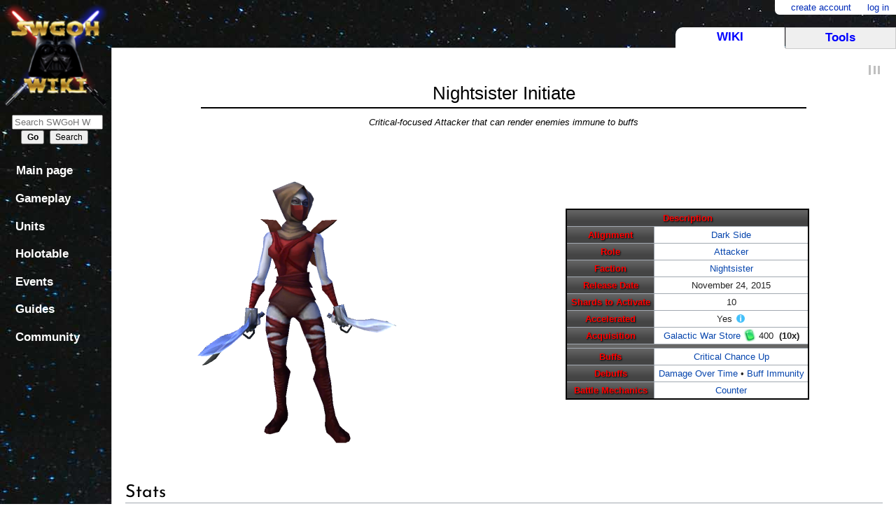

--- FILE ---
content_type: text/html; charset=UTF-8
request_url: https://swgoh.wiki/wiki/Nightsister_Initiate
body_size: 53493
content:
<!DOCTYPE html>
<html class="client-nojs" lang="en" dir="ltr">
<head>
<meta charset="UTF-8"/>
<title></title>
<script>document.documentElement.className="client-js";RLCONF={"wgBreakFrames":!1,"wgSeparatorTransformTable":["",""],"wgDigitTransformTable":["",""],"wgDefaultDateFormat":"dmy","wgMonthNames":["","January","February","March","April","May","June","July","August","September","October","November","December"],"wgRequestId":"d3732af47686a1c31c4f00c5","wgCSPNonce":!1,"wgCanonicalNamespace":"","wgCanonicalSpecialPageName":!1,"wgNamespaceNumber":0,"wgPageName":"Nightsister_Initiate","wgTitle":"Nightsister Initiate","wgCurRevisionId":18554,"wgRevisionId":18554,"wgArticleId":238,"wgIsArticle":!0,"wgIsRedirect":!1,"wgAction":"view","wgUserName":null,"wgUserGroups":["*"],"wgCategories":["Character","Dark Side","Attacker","Nightsister"],"wgPageContentLanguage":"en","wgPageContentModel":"wikitext","wgRelevantPageName":"Nightsister_Initiate","wgRelevantArticleId":238,"wgIsProbablyEditable":!1,"wgRelevantPageIsProbablyEditable":!1,"wgRestrictionEdit":[],"wgRestrictionMove":[],
"wgMFDisplayWikibaseDescriptions":{"search":!1,"nearby":!1,"watchlist":!1,"tagline":!1},"wgCargoMapClusteringMinimum":80,"wgCargoMonthNames":["January","February","March","April","May","June","July","August","September","October","November","December"],"wgCargoMonthNamesShort":["Jan","Feb","Mar","Apr","May","Jun","Jul","Aug","Sep","Oct","Nov","Dec"],"wgCargoWeekDays":["Sunday","Monday","Tuesday","Wednesday","Thursday","Friday","Saturday"],"wgCargoWeekDaysShort":["Sun","Mon","Tue","Wed","Thu","Fri","Sat"],"srfFilteredConfig":null};RLSTATE={"site.styles":"ready","noscript":"ready","user.styles":"ready","user":"ready","user.options":"loading","ext.NoTitle":"ready","jquery.makeCollapsible.styles":"ready","ext.smw.style":"ready","ext.smw.tooltip.styles":"ready","ext.srf.styles":"ready","mediawiki.skinning.content.externallinks":"ready","skins.monobook.responsive":"ready"};RLPAGEMODULES=["ext.smw.tooltips","ext.smw.style","smw.entityexaminer","site","mediawiki.page.startup",
"mediawiki.page.ready","jquery.makeCollapsible","skins.monobook.mobile"];</script>
<script>(RLQ=window.RLQ||[]).push(function(){mw.loader.implement("user.options@1hzgi",function($,jQuery,require,module){/*@nomin*/mw.user.tokens.set({"patrolToken":"+\\","watchToken":"+\\","csrfToken":"+\\"});
});});</script>
<link rel="stylesheet" href="/load.php?lang=en&amp;modules=ext.NoTitle%7Cext.smw.style%7Cext.smw.tooltip.styles%7Cext.srf.styles%7Cjquery.makeCollapsible.styles%7Cmediawiki.skinning.content.externallinks%7Cskins.monobook.responsive&amp;only=styles&amp;skin=monobook"/>
<script async="" src="/load.php?lang=en&amp;modules=startup&amp;only=scripts&amp;raw=1&amp;skin=monobook"></script>
<!--[if lt IE 9]><link rel="stylesheet" href="/skins/MonoBook/resources/screen-desktop.css?d010f" media="screen"/><![endif]--><style>#mw-indicator-mw-helplink {display:none;}</style>
<meta name="ResourceLoaderDynamicStyles" content=""/>
<link rel="stylesheet" href="/load.php?lang=en&amp;modules=site.styles&amp;only=styles&amp;skin=monobook"/>
<meta name="generator" content="MediaWiki 1.35.10"/>
<meta name="description" content="function toggleAbility(thisButt){&#10;   var target = thisButt.parentElement.parentElement.children[2];&#10;   if(target.style.display === &#039;none&#039;){&#10;      target.style.display = &#039;block&#039;;&#10;      thisButt.innerHTML = &#039;Hide&#039;;&#10;   }else{&#10;      target.style.display = &#039;none&#039;;&#10;      thisButt.innerHTML = &#039;Show&#039;;&#10;}&#10;}"/>
<meta property="og:image" content="https://swgoh.wiki/images/2/2a/Unit-Character-Nightsister_Initiate.png"/>
<meta name="twitter:card" content="summary_large_image"/>
<meta name="viewport" content="width=device-width, initial-scale=1.0, user-scalable=yes, minimum-scale=0.25, maximum-scale=5.0"/>
<link rel="alternate" type="application/rdf+xml" title="Nightsister Initiate" href="/index.php?title=Special:ExportRDF/Nightsister_Initiate&amp;xmlmime=rdf"/>
<link rel="shortcut icon" href="/favicon.ico"/>
<link rel="search" type="application/opensearchdescription+xml" href="/opensearch_desc.php" title="SWGoH Wiki (en)"/>
<link rel="EditURI" type="application/rsd+xml" href="https://swgoh.wiki/api.php?action=rsd"/>
	<meta property="og:type" content="article"/>

	<meta property="og:site_name" content="SWGoH Wiki"/>

	<meta property="og:title" content="Nightsister Initiate"/>

	<meta property="og:description" content="function toggleAbility(thisButt){&#10;   var target = thisButt.parentElement.parentElement.children[2];&#10;   if(target.style.display === &#039;none&#039;){&#10;      target.style.display = &#039;block&#039;;&#10;      thisButt.innerHTML = &#039;Hide&#039;;&#10;   }else{&#10;      target.style.display = &#039;none&#039;;&#10;      thisButt.innerHTML = &#039;Show&#039;;&#10;}&#10;}"/>

	<meta property="og:url" content="https://swgoh.wiki/wiki/Nightsister_Initiate"/>

<meta property="og:title" content="Nightsister Initiate"/>
<meta property="og:site_name" content="SWGoH Wiki"/>
<meta property="og:url" content="https://swgoh.wiki/wiki/Nightsister_Initiate"/>
<meta property="og:description" content="function toggleAbility(thisButt){&#10;   var target = thisButt.parentElement.parentElement.children[2];&#10;   if(target.style.display === &#039;none&#039;){&#10;      target.style.display = &#039;block&#039;;&#10;      thisButt.innerHTML = &#039;Hide&#039;;&#10;   }else{&#10;      target.style.display = &#039;none&#039;;&#10;      thisButt.innerHTML = &#039;Show&#039;;&#10;}&#10;}"/>
<meta property="article:modified_time" content="2020-03-04T03:44:46Z"/>
<meta property="article:published_time" content="2020-03-04T03:44:46Z"/>
<script type="application/ld+json">{"@context":"http:\/\/schema.org","@type":"article","name":"","headline":"","mainEntityOfPage":"Nightsister Initiate","identifier":"https:\/\/swgoh.wiki\/wiki\/Nightsister_Initiate","url":"https:\/\/swgoh.wiki\/wiki\/Nightsister_Initiate","description":"function toggleAbility(thisButt){\n   var target = thisButt.parentElement.parentElement.children[2];\n   if(target.style.display === 'none'){\n      target.style.display = 'block';\n      thisButt.innerHTML = 'Hide';\n   }else{\n      target.style.display = 'none';\n      thisButt.innerHTML = 'Show';\n}\n}","dateModified":"2020-03-04T03:44:46Z","datePublished":"2020-03-04T03:44:46Z","image":{"@type":"ImageObject","url":"https:\/\/swgoh.wiki\/images\/a\/a0\/Wiki-logo.png"},"author":{"@type":"Organization","name":"SWGoH Wiki","url":"https:\/\/swgoh.wiki","logo":{"@type":"ImageObject","url":"https:\/\/swgoh.wiki\/images\/a\/a0\/Wiki-logo.png","caption":"SWGoH Wiki"}},"publisher":{"@type":"Organization","name":"SWGoH Wiki","url":"https:\/\/swgoh.wiki","logo":{"@type":"ImageObject","url":"https:\/\/swgoh.wiki\/images\/a\/a0\/Wiki-logo.png","caption":"SWGoH Wiki"}},"potentialAction":{"@type":"SearchAction","target":"https:\/\/swgoh.wiki\/index.php?title=Special:Search&search={search_term}","query-input":"required name=search_term"}}</script>
<!--[if lt IE 9]><script src="/resources/lib/html5shiv/html5shiv.js"></script><![endif]-->
</head>
<body class="mediawiki ltr sitedir-ltr mw-hide-empty-elt ns-0 ns-subject page-Nightsister_Initiate rootpage-Nightsister_Initiate skin-monobook action-view"><div id="globalWrapper"><div id="column-content"><div id="content" class="mw-body" role="main"><a id="top"></a><div class="mw-indicators mw-body-content">
<div id="mw-indicator-smw-entity-examiner" class="mw-indicator"><div class="smw-entity-examiner smw-indicator-vertical-bar-loader" data-subject="Nightsister_Initiate#0##" data-dir="ltr" data-uselang="" title="Running an examiner in the background"></div></div>
</div>
<h1 id="firstHeading" class="firstHeading" lang="en">Nightsister Initiate</h1><div id="bodyContent" class="mw-body-content"><div id="siteSub">From SWGoH Wiki</div><div id="contentSub" lang="en" dir="ltr"></div><div id="jump-to-nav"></div><a href="#column-one" class="mw-jump-link">Jump to navigation</a><a href="#searchInput" class="mw-jump-link">Jump to search</a><!-- start content --><div id="mw-content-text" lang="en" dir="ltr" class="mw-content-ltr"><div class="mw-parser-output"><p><script>function toggleAbility(thisButt){
   var target = thisButt.parentElement.parentElement.children[2];
   if(target.style.display === 'none'){
      target.style.display = 'block';
      thisButt.innerHTML = 'Hide';
   }else{
      target.style.display = 'none';
      thisButt.innerHTML = 'Show';
}
}</script><br />
</p>
<div class="unit-header-wrap" style="">
<div class="unit-header-name" style="margin:auto;width:95%;text-align:center;font-size:2em;">Nightsister Initiate</div>
<div class="unit-header-description" style="border-top:2px solid black;max-width:80%;margin:10px auto 20px auto;text-align:center;"><p><i>Critical-focused Attacker that can render enemies immune to buffs</i></p></div>
<div class="unit-header-image-wrap" style="width:99%;display:flex;flex-direction:row;flex-wrap:wrap;justify-content:center;align-items:center;align-content:space-around;overflow:hidden">
<div style="text-align:center;display:flex;flex-direction:column;flex:1 1 400px;justify-content:center;margin:auto;"><div><img alt="Unit-Character-Nightsister Initiate.png" src="/images/thumb/2/2a/Unit-Character-Nightsister_Initiate.png/340px-Unit-Character-Nightsister_Initiate.png" decoding="async" width="340" height="460" srcset="/images/thumb/2/2a/Unit-Character-Nightsister_Initiate.png/510px-Unit-Character-Nightsister_Initiate.png 1.5x, /images/thumb/2/2a/Unit-Character-Nightsister_Initiate.png/680px-Unit-Character-Nightsister_Initiate.png 2x" /></div></div>
<div style="display:flex;flex:1 1 400px;justify-content:center;text-align:center;margin:auto;">
<table class="unit-box-ds">

<tbody><tr>
<th colspan="2">Description
</th></tr>
<tr>
<th>Alignment
</th>
<td><a href="/wiki/Dark_Side" title="Dark Side">Dark Side</a>
</td></tr>
<tr>
<th>Role
</th>
<td><a href="/wiki/Attacker" title="Attacker">Attacker</a>
</td></tr>
<tr>
<th>Faction
</th>
<td><a href="/wiki/Nightsister" title="Nightsister">Nightsister</a>
</td></tr>
  
  
  
  
  

<tr>
<th>Release Date
</th>
<td>November 24, 2015
</td></tr>
  
<tr>
<th>Shards to Activate
</th>
<td>10
</td></tr>
<tr>
<th>Accelerated
</th>
<td>Yes <span class="smw-highlighter" data-type="6" data-state="persistent" data-title="Information" title="Accelerated units have increased drop quantities. See Character Shards for more information."><span class="smwtticon info"></span><span class="smwttcontent">Accelerated units have increased drop quantities. See <a href="/wiki/Character_Shards" title="Character Shards">Character Shards</a> for more information.</span></span>
</td></tr>
<tr>
<th>Acquisition
</th>
<td><a href="/wiki/Galactic_War_Store" title="Galactic War Store">Galactic War Store</a> <img alt="Galactic War Token" src="/images/thumb/d/da/Game-Icon-Galactic_War_Token.png/18px-Game-Icon-Galactic_War_Token.png" decoding="async" title="Galactic War Token" width="18" height="18" style="vertical-align: top" srcset="/images/thumb/d/da/Game-Icon-Galactic_War_Token.png/27px-Game-Icon-Galactic_War_Token.png 1.5x, /images/thumb/d/da/Game-Icon-Galactic_War_Token.png/36px-Game-Icon-Galactic_War_Token.png 2x" /> 400 &#160;<b>(10x)</b><br />
</td></tr>
<tr>
<td colspan="2" style="background-color:rgba(0,0,0,0.6)!important;">
</td></tr>
<tr>
<th>Buffs
</th>
<td><a href="/wiki/Critical_Chance_Up" title="Critical Chance Up">Critical Chance Up</a>
</td></tr>
<tr>
<th>Debuffs
</th>
<td><a href="/wiki/Damage_Over_Time" title="Damage Over Time">Damage Over Time</a> &#8226; <a href="/wiki/Buff_Immunity" title="Buff Immunity">Buff Immunity</a>
</td></tr>
   

<tr>
<th>Battle Mechanics
</th>
<td><a href="/wiki/Counter" title="Counter">Counter</a>
</td></tr>
  
  
  
</tbody></table>
</div>
<div class="desktopOnly" style="position:fixed;bottom:0px;left:0px;"></div>
<div class="mobileOnly"></div>
</div>
</div><div style="display:none;">Counter</div>
<h2><span class="mw-headline" id="Stats">Stats</span></h2>
<p>Stats displayed are for unit at max level with max stars. Mods are not included in calculations.<br />
<script type="text/javascript">
function changeStats(val){
  //Hide all gear levels
  var gearLvs = ["Gear_1", "Gear_2", "Gear_3", "Gear_4", "Gear_5", "Gear_6", "Gear_7", "Gear_8", "Gear_9", "Gear_10", "Gear_11","Gear_12","Gear_13", "Relic_1", "Relic_2", "Relic_3", "Relic_4", "Relic_5", "Relic_6", "Relic_7", "Relic_8","Relic_9"];
  var i
  for(i of gearLvs){
     document.getElementById(i).style.display = 'none';
  }
    //Set selected gear level
    document.getElementById(val).style.display = 'block';
}
</script><style>#unit-stat-select{ padding:5px 10px; border:1px solid #000; box-shadow: 0 1px 3px #000; border-radius: 5px;}</style><div style="width:130px;margin: 0 auto;"><select id="unit-stat-select" onchange="changeStats(value)">
<option value="Relic_9" selected="selected">Relic Level 9</option>
<option value="Relic_8">Relic Level 8</option>
<option value="Relic_7">Relic Level 7</option>
<option value="Relic_6">Relic Level 6</option>
<option value="Relic_5">Relic Level 5</option>
<option value="Relic_4">Relic Level 4</option>
<option value="Relic_3">Relic Level 3</option>
<option value="Relic_2">Relic Level 2</option>
<option value="Relic_1">Relic Level 1</option>
<option value="Gear_13">Gear Level 13</option>
<option value="Gear_12">Gear Level 12</option>
<option value="Gear_11">Gear Level 11</option>
<option value="Gear_10">Gear Level 10</option>
<option value="Gear_9">Gear Level 9</option>
<option value="Gear_8">Gear Level 8</option>
<option value="Gear_7">Gear Level 7</option>
<option value="Gear_6">Gear Level 6</option>
<option value="Gear_5">Gear Level 5</option>
<option value="Gear_4">Gear Level 4</option>
<option value="Gear_3">Gear Level 3</option>
<option value="Gear_2">Gear Level 2</option>
<option value="Gear_1">Gear Level 1</option>
</select></div>
</p>
<div id="Gear_1" style="display:none;"><div style="display:flex;flex-direction:row;flex-wrap:wrap;justify-content:center;flex:0;">
<div class="stats-left" style="order:1;width:186px;min-height:300px;">
<table class="table-unit-stats" width="100%">
<tbody><tr>
<th colspan="2" style="background-image:linear-gradient(gray, #000 80%);color:white;">Physical Offense
</th></tr>
<tr>
<th>Damage
</th>
<td>1042
</td></tr>
<tr>
<th>Critical Chance
</th>
<td>18.17%
</td></tr>
<tr>
<th>Armor Penetration
</th>
<td>0
</td></tr>
<tr>
<th colspan="2" style="background-image:linear-gradient(gray, #000 80%);color:white;">General
</th></tr>
<tr>
<th>Health
</th>
<td>13370
</td></tr>
<tr>
<th>Protection
</th>
<td>0
</td></tr>
<tr>
<th>Speed
</th>
<td style="padding:9px 0;">100
</td></tr>
<tr>
<th style="padding:9px 0;">Potency
</th>
<td>0%
</td></tr>
<tr>
<th style="padding:9.3px 0;">Tenacity
</th>
<td>15%
</td></tr>
<tr>
<th>Critical Damage
</th>
<td>150%
</td></tr>
<tr>
<th>Defense Penetration
</th>
<td>0%
</td></tr></tbody></table></div>
<div class="unit-gear" style="order:2;position:relative;width:375px;min-height:300px;">
<div style="width:100%;text-align:center;font-weight:bold;font-size:1.2em;padding:5px 0;background-image:linear-gradient(gray, #000 80%);color:gold;">Gear 1</div>
<div style="position:relative;height:120px;font-weight:bold;font-size:.6em;display:flex;flex-direction:row;">
<div style="width:50%;"></div>
<div style="position:absolute;top:5px;left:132.5px;"><div class="enemy_wrap tooltip" style="width:110px;height:110px;position:relative;z-index:99;"><div class="enemy_img" style="width:104px;margin:0 0 0 3px;border-radius:50%;overflow:hidden;box-shadow:0 1px 4px #000;"><img alt="Unit-Character-Nightsister Initiate-portrait.png" src="/images/thumb/f/fe/Unit-Character-Nightsister_Initiate-portrait.png/104px-Unit-Character-Nightsister_Initiate-portrait.png" decoding="async" width="104" height="104" srcset="/images/f/fe/Unit-Character-Nightsister_Initiate-portrait.png 1.5x" /></div><div class="gear_lv_border" style="width:104px;position:absolute;top:4.5px;left:3px;box-shadow:0 0 2px #000;border-radius:48% 48% 45% 45%"><img alt="Indicator-Gear-Level-1.png" src="/images/thumb/9/9e/Indicator-Gear-Level-1.png/104px-Indicator-Gear-Level-1.png" decoding="async" width="104" height="96" srcset="/images/thumb/9/9e/Indicator-Gear-Level-1.png/156px-Indicator-Gear-Level-1.png 1.5x, /images/thumb/9/9e/Indicator-Gear-Level-1.png/208px-Indicator-Gear-Level-1.png 2x" /></div>
<div class="unit_lv" style="width:34px;height:24px;position:absolute;bottom:3px;left:34.5px;color: #fff;font-weight: bold;font-size:16px;background-color: #264257;border: 4px solid #fff;text-align: center;border-radius: 100%/130% 130% 20px 20px;box-shadow: 0 1px 2px rgba(0,0,0,.6);text-shadow: 0 1px 2px #000"><div style="margin:3.8px 0 0 -.2px;">85</div></div><span class="tooltiptext">Nightsister Initiate - Gear 1</span></div></div>
<div style="width:50%;"></div>
</div>
<div>
<table class="table-unit-stats" width="100%">
<tbody><tr>
<th style="width:40px;">Gear
</th>
<th>Materials Needed
</th></tr>
<tr>
<td><span class="tooltip"><a href="/wiki/Mk_1_BlasTech_Weapon_Mod" title="Mk 1 BlasTech Weapon Mod"><img alt="Gear-Mk 1 BlasTech Weapon Mod.png" src="/images/thumb/c/cf/Gear-Mk_1_BlasTech_Weapon_Mod.png/60px-Gear-Mk_1_BlasTech_Weapon_Mod.png" decoding="async" width="60" height="60" srcset="/images/thumb/c/cf/Gear-Mk_1_BlasTech_Weapon_Mod.png/90px-Gear-Mk_1_BlasTech_Weapon_Mod.png 1.5x, /images/thumb/c/cf/Gear-Mk_1_BlasTech_Weapon_Mod.png/120px-Gear-Mk_1_BlasTech_Weapon_Mod.png 2x" /></a><span class="tooltiptext">Mk 1 BlasTech Weapon Mod</span></span>
</td>
<td>
<div style="display:none;"></div>
</td></tr>
<tr>
<td><span class="tooltip"><a href="/wiki/Mk_1_BAW_Armor_Mod" title="Mk 1 BAW Armor Mod"><img alt="Gear-Mk 1 BAW Armor Mod.png" src="/images/thumb/3/3e/Gear-Mk_1_BAW_Armor_Mod.png/60px-Gear-Mk_1_BAW_Armor_Mod.png" decoding="async" width="60" height="60" srcset="/images/thumb/3/3e/Gear-Mk_1_BAW_Armor_Mod.png/90px-Gear-Mk_1_BAW_Armor_Mod.png 1.5x, /images/thumb/3/3e/Gear-Mk_1_BAW_Armor_Mod.png/120px-Gear-Mk_1_BAW_Armor_Mod.png 2x" /></a><span class="tooltiptext">Mk 1 BAW Armor Mod</span></span>
</td>
<td>
<div style="display:none;"></div>
</td></tr>
<tr>
<td><span class="tooltip"><a href="/wiki/Mk_1_Nubian_Security_Scanner" title="Mk 1 Nubian Security Scanner"><img alt="Gear-Mk 1 Nubian Security Scanner.png" src="/images/thumb/e/e7/Gear-Mk_1_Nubian_Security_Scanner.png/60px-Gear-Mk_1_Nubian_Security_Scanner.png" decoding="async" width="60" height="60" srcset="/images/thumb/e/e7/Gear-Mk_1_Nubian_Security_Scanner.png/90px-Gear-Mk_1_Nubian_Security_Scanner.png 1.5x, /images/thumb/e/e7/Gear-Mk_1_Nubian_Security_Scanner.png/120px-Gear-Mk_1_Nubian_Security_Scanner.png 2x" /></a><span class="tooltiptext">Mk 1 Nubian Security Scanner</span></span>
</td>
<td>
<div style="display:none;"></div>
</td></tr>
<tr>
<td><span class="tooltip"><a href="/wiki/Mk_1_Nubian_Security_Scanner" title="Mk 1 Nubian Security Scanner"><img alt="Gear-Mk 1 Nubian Security Scanner.png" src="/images/thumb/e/e7/Gear-Mk_1_Nubian_Security_Scanner.png/60px-Gear-Mk_1_Nubian_Security_Scanner.png" decoding="async" width="60" height="60" srcset="/images/thumb/e/e7/Gear-Mk_1_Nubian_Security_Scanner.png/90px-Gear-Mk_1_Nubian_Security_Scanner.png 1.5x, /images/thumb/e/e7/Gear-Mk_1_Nubian_Security_Scanner.png/120px-Gear-Mk_1_Nubian_Security_Scanner.png 2x" /></a><span class="tooltiptext">Mk 1 Nubian Security Scanner</span></span>
</td>
<td>
<div style="display:none;"></div>
</td></tr>
<tr>
<td><span class="tooltip"><a href="/wiki/Mk_1_TaggeCo_Holo_Lens" title="Mk 1 TaggeCo Holo Lens"><img alt="Gear-Mk 1 TaggeCo Holo Lens.png" src="/images/thumb/0/04/Gear-Mk_1_TaggeCo_Holo_Lens.png/60px-Gear-Mk_1_TaggeCo_Holo_Lens.png" decoding="async" width="60" height="60" srcset="/images/thumb/0/04/Gear-Mk_1_TaggeCo_Holo_Lens.png/90px-Gear-Mk_1_TaggeCo_Holo_Lens.png 1.5x, /images/thumb/0/04/Gear-Mk_1_TaggeCo_Holo_Lens.png/120px-Gear-Mk_1_TaggeCo_Holo_Lens.png 2x" /></a><span class="tooltiptext">Mk 1 TaggeCo Holo Lens</span></span>
</td>
<td>
<div style="display:none;"></div>
</td></tr>
<tr>
<td><span class="tooltip"><a href="/wiki/Mk_1_Neuro-Saav_Electrobinoculars" title="Mk 1 Neuro-Saav Electrobinoculars"><img alt="Gear-Mk 1 Neuro-Saav Electrobinoculars.png" src="/images/thumb/6/61/Gear-Mk_1_Neuro-Saav_Electrobinoculars.png/60px-Gear-Mk_1_Neuro-Saav_Electrobinoculars.png" decoding="async" width="60" height="60" srcset="/images/thumb/6/61/Gear-Mk_1_Neuro-Saav_Electrobinoculars.png/90px-Gear-Mk_1_Neuro-Saav_Electrobinoculars.png 1.5x, /images/thumb/6/61/Gear-Mk_1_Neuro-Saav_Electrobinoculars.png/120px-Gear-Mk_1_Neuro-Saav_Electrobinoculars.png 2x" /></a><span class="tooltiptext">Mk 1 Neuro-Saav Electrobinoculars</span></span>
</td>
<td>
<div style="display:none;"></div>
</td></tr></tbody></table>
   </div>
</div>
<div class="stats-right" style="order:3;width:186px;min-height:300px;">
<table class="table-unit-stats" width="100%">
<tbody><tr>
<th colspan="2" style="background-image:linear-gradient(gray, #000 80%);color:white;">Special Offense
</th></tr>
<tr>
<th>Damage
</th>
<td>991
</td></tr>
<tr>
<th>Critical Chance
</th>
<td>10%
</td></tr>
<tr>
<th>Resistance Penetration
</th>
<td>0
</td></tr>
<tr>
<th colspan="2" style="background-image:linear-gradient(gray, #000 80%);color:white;">Survivability
</th></tr>
<tr>
<th>Armor
</th>
<td>17.69%
</td></tr>
<tr>
<th>Resistance
</th>
<td>6.04%
</td></tr>
<tr>
<th>Dodge Chance
</th>
<td>2%
</td></tr>
<tr>
<th>Deflection Chance
</th>
<td>2%
</td></tr>
<tr>
<th>Critical<br />Avoidance
</th>
<td>0%
</td></tr>
<tr>
<th>Health Steal
</th>
<td>0%
</td></tr>
<tr>
<th>Accuracy
</th>
<td>0%
</td></tr></tbody></table></div>
</div></div>
<div id="Gear_2" style="display:none;"><div style="display:flex;flex-direction:row;flex-wrap:wrap;justify-content:center;flex:0;">
<div class="stats-left" style="order:1;width:186px;min-height:300px;">
<table class="table-unit-stats" width="100%">
<tbody><tr>
<th colspan="2" style="background-image:linear-gradient(gray, #000 80%);color:white;">Physical Offense
</th></tr>
<tr>
<th>Damage
</th>
<td>1064
</td></tr>
<tr>
<th>Critical Chance
</th>
<td>18.25%
</td></tr>
<tr>
<th>Armor Penetration
</th>
<td>0
</td></tr>
<tr>
<th colspan="2" style="background-image:linear-gradient(gray, #000 80%);color:white;">General
</th></tr>
<tr>
<th>Health
</th>
<td>13568
</td></tr>
<tr>
<th>Protection
</th>
<td>0
</td></tr>
<tr>
<th>Speed
</th>
<td style="padding:9px 0;">102
</td></tr>
<tr>
<th style="padding:9px 0;">Potency
</th>
<td>0%
</td></tr>
<tr>
<th style="padding:9.3px 0;">Tenacity
</th>
<td>15%
</td></tr>
<tr>
<th>Critical Damage
</th>
<td>150%
</td></tr>
<tr>
<th>Defense Penetration
</th>
<td>0%
</td></tr></tbody></table></div>
<div class="unit-gear" style="order:2;position:relative;width:375px;min-height:300px;">
<div style="width:100%;text-align:center;font-weight:bold;font-size:1.2em;padding:5px 0;background-image:linear-gradient(gray, #000 80%);color:gold;">Gear 2</div>
<div style="position:relative;height:120px;font-weight:bold;font-size:.6em;display:flex;flex-direction:row;">
<div style="width:50%;"></div>
<div style="position:absolute;top:5px;left:132.5px;"><div class="enemy_wrap tooltip" style="width:110px;height:110px;position:relative;z-index:99;"><div class="enemy_img" style="width:104px;margin:0 0 0 3px;border-radius:50%;overflow:hidden;box-shadow:0 1px 4px #000;"><img alt="Unit-Character-Nightsister Initiate-portrait.png" src="/images/thumb/f/fe/Unit-Character-Nightsister_Initiate-portrait.png/104px-Unit-Character-Nightsister_Initiate-portrait.png" decoding="async" width="104" height="104" srcset="/images/f/fe/Unit-Character-Nightsister_Initiate-portrait.png 1.5x" /></div><div class="gear_lv_border" style="width:104px;position:absolute;top:4.5px;left:3px;box-shadow:0 0 2px #000;border-radius:48% 48% 45% 45%"><img alt="Indicator-Gear-Level-2.png" src="/images/thumb/f/fe/Indicator-Gear-Level-2.png/104px-Indicator-Gear-Level-2.png" decoding="async" width="104" height="96" srcset="/images/thumb/f/fe/Indicator-Gear-Level-2.png/156px-Indicator-Gear-Level-2.png 1.5x, /images/thumb/f/fe/Indicator-Gear-Level-2.png/208px-Indicator-Gear-Level-2.png 2x" /></div>
<div class="unit_lv" style="width:34px;height:24px;position:absolute;bottom:3px;left:34.5px;color: #fff;font-weight: bold;font-size:16px;background-color: #264257;border: 4px solid #fff;text-align: center;border-radius: 100%/130% 130% 20px 20px;box-shadow: 0 1px 2px rgba(0,0,0,.6);text-shadow: 0 1px 2px #000"><div style="margin:3.8px 0 0 -.2px;">85</div></div><span class="tooltiptext">Nightsister Initiate - Gear 2</span></div></div>
<div style="width:50%;"></div>
</div>
<div>
<table class="table-unit-stats" width="100%">
<tbody><tr>
<th style="width:40px;">Gear
</th>
<th>Materials Needed
</th></tr>
<tr>
<td><span class="tooltip"><a href="/wiki/Mk_1_Nubian_Security_Scanner" title="Mk 1 Nubian Security Scanner"><img alt="Gear-Mk 1 Nubian Security Scanner.png" src="/images/thumb/e/e7/Gear-Mk_1_Nubian_Security_Scanner.png/60px-Gear-Mk_1_Nubian_Security_Scanner.png" decoding="async" width="60" height="60" srcset="/images/thumb/e/e7/Gear-Mk_1_Nubian_Security_Scanner.png/90px-Gear-Mk_1_Nubian_Security_Scanner.png 1.5x, /images/thumb/e/e7/Gear-Mk_1_Nubian_Security_Scanner.png/120px-Gear-Mk_1_Nubian_Security_Scanner.png 2x" /></a><span class="tooltiptext">Mk 1 Nubian Security Scanner</span></span>
</td>
<td>
<div style="display:none;"></div>
</td></tr>
<tr>
<td><span class="tooltip"><a href="/wiki/Mk_1_Chiewab_Hypo_Syringe" title="Mk 1 Chiewab Hypo Syringe"><img alt="Gear-Mk 1 Chiewab Hypo Syringe.png" src="/images/thumb/a/ac/Gear-Mk_1_Chiewab_Hypo_Syringe.png/60px-Gear-Mk_1_Chiewab_Hypo_Syringe.png" decoding="async" width="60" height="60" srcset="/images/thumb/a/ac/Gear-Mk_1_Chiewab_Hypo_Syringe.png/90px-Gear-Mk_1_Chiewab_Hypo_Syringe.png 1.5x, /images/thumb/a/ac/Gear-Mk_1_Chiewab_Hypo_Syringe.png/120px-Gear-Mk_1_Chiewab_Hypo_Syringe.png 2x" /></a><span class="tooltiptext">Mk 1 Chiewab Hypo Syringe</span></span>
</td>
<td><div class="gear-recipe tooltip"><a href="/wiki/Mk_1_Chiewab_Hypo_Syringe_Prototype" title="Mk 1 Chiewab Hypo Syringe Prototype"><img alt="Gear-Mk 1 Chiewab Hypo Syringe Prototype.png" src="/images/thumb/e/e9/Gear-Mk_1_Chiewab_Hypo_Syringe_Prototype.png/56px-Gear-Mk_1_Chiewab_Hypo_Syringe_Prototype.png" decoding="async" width="56" height="56" srcset="/images/thumb/e/e9/Gear-Mk_1_Chiewab_Hypo_Syringe_Prototype.png/84px-Gear-Mk_1_Chiewab_Hypo_Syringe_Prototype.png 1.5x, /images/thumb/e/e9/Gear-Mk_1_Chiewab_Hypo_Syringe_Prototype.png/112px-Gear-Mk_1_Chiewab_Hypo_Syringe_Prototype.png 2x" /></a><br />1<span class="tooltiptext">Mk 1 Chiewab Hypo Syringe Prototype</span></div><div class="gear-recipe tooltip"><a href="/wiki/Mk_1_Nubian_Security_Scanner" title="Mk 1 Nubian Security Scanner"><img alt="Gear-Mk 1 Nubian Security Scanner.png" src="/images/thumb/e/e7/Gear-Mk_1_Nubian_Security_Scanner.png/56px-Gear-Mk_1_Nubian_Security_Scanner.png" decoding="async" width="56" height="56" srcset="/images/thumb/e/e7/Gear-Mk_1_Nubian_Security_Scanner.png/84px-Gear-Mk_1_Nubian_Security_Scanner.png 1.5x, /images/thumb/e/e7/Gear-Mk_1_Nubian_Security_Scanner.png/112px-Gear-Mk_1_Nubian_Security_Scanner.png 2x" /></a><br />1<span class="tooltiptext">Mk 1 Nubian Security Scanner</span></div><div class="gear-recipe tooltip"><a href="/wiki/Mk_1_Neuro-Saav_Electrobinoculars" title="Mk 1 Neuro-Saav Electrobinoculars"><img alt="Gear-Mk 1 Neuro-Saav Electrobinoculars.png" src="/images/thumb/6/61/Gear-Mk_1_Neuro-Saav_Electrobinoculars.png/56px-Gear-Mk_1_Neuro-Saav_Electrobinoculars.png" decoding="async" width="56" height="56" srcset="/images/thumb/6/61/Gear-Mk_1_Neuro-Saav_Electrobinoculars.png/84px-Gear-Mk_1_Neuro-Saav_Electrobinoculars.png 1.5x, /images/thumb/6/61/Gear-Mk_1_Neuro-Saav_Electrobinoculars.png/112px-Gear-Mk_1_Neuro-Saav_Electrobinoculars.png 2x" /></a><br />1<span class="tooltiptext">Mk 1 Neuro-Saav Electrobinoculars</span></div>
<div style="display:none;">
<p><br />
</p><p><br />
</p>
</div>
</td></tr>
<tr>
<td><span class="tooltip"><a href="/wiki/Mk_1_Chiewab_Hypo_Syringe" title="Mk 1 Chiewab Hypo Syringe"><img alt="Gear-Mk 1 Chiewab Hypo Syringe.png" src="/images/thumb/a/ac/Gear-Mk_1_Chiewab_Hypo_Syringe.png/60px-Gear-Mk_1_Chiewab_Hypo_Syringe.png" decoding="async" width="60" height="60" srcset="/images/thumb/a/ac/Gear-Mk_1_Chiewab_Hypo_Syringe.png/90px-Gear-Mk_1_Chiewab_Hypo_Syringe.png 1.5x, /images/thumb/a/ac/Gear-Mk_1_Chiewab_Hypo_Syringe.png/120px-Gear-Mk_1_Chiewab_Hypo_Syringe.png 2x" /></a><span class="tooltiptext">Mk 1 Chiewab Hypo Syringe</span></span>
</td>
<td><div class="gear-recipe tooltip"><a href="/wiki/Mk_1_Chiewab_Hypo_Syringe_Prototype" title="Mk 1 Chiewab Hypo Syringe Prototype"><img alt="Gear-Mk 1 Chiewab Hypo Syringe Prototype.png" src="/images/thumb/e/e9/Gear-Mk_1_Chiewab_Hypo_Syringe_Prototype.png/56px-Gear-Mk_1_Chiewab_Hypo_Syringe_Prototype.png" decoding="async" width="56" height="56" srcset="/images/thumb/e/e9/Gear-Mk_1_Chiewab_Hypo_Syringe_Prototype.png/84px-Gear-Mk_1_Chiewab_Hypo_Syringe_Prototype.png 1.5x, /images/thumb/e/e9/Gear-Mk_1_Chiewab_Hypo_Syringe_Prototype.png/112px-Gear-Mk_1_Chiewab_Hypo_Syringe_Prototype.png 2x" /></a><br />1<span class="tooltiptext">Mk 1 Chiewab Hypo Syringe Prototype</span></div><div class="gear-recipe tooltip"><a href="/wiki/Mk_1_Nubian_Security_Scanner" title="Mk 1 Nubian Security Scanner"><img alt="Gear-Mk 1 Nubian Security Scanner.png" src="/images/thumb/e/e7/Gear-Mk_1_Nubian_Security_Scanner.png/56px-Gear-Mk_1_Nubian_Security_Scanner.png" decoding="async" width="56" height="56" srcset="/images/thumb/e/e7/Gear-Mk_1_Nubian_Security_Scanner.png/84px-Gear-Mk_1_Nubian_Security_Scanner.png 1.5x, /images/thumb/e/e7/Gear-Mk_1_Nubian_Security_Scanner.png/112px-Gear-Mk_1_Nubian_Security_Scanner.png 2x" /></a><br />1<span class="tooltiptext">Mk 1 Nubian Security Scanner</span></div><div class="gear-recipe tooltip"><a href="/wiki/Mk_1_Neuro-Saav_Electrobinoculars" title="Mk 1 Neuro-Saav Electrobinoculars"><img alt="Gear-Mk 1 Neuro-Saav Electrobinoculars.png" src="/images/thumb/6/61/Gear-Mk_1_Neuro-Saav_Electrobinoculars.png/56px-Gear-Mk_1_Neuro-Saav_Electrobinoculars.png" decoding="async" width="56" height="56" srcset="/images/thumb/6/61/Gear-Mk_1_Neuro-Saav_Electrobinoculars.png/84px-Gear-Mk_1_Neuro-Saav_Electrobinoculars.png 1.5x, /images/thumb/6/61/Gear-Mk_1_Neuro-Saav_Electrobinoculars.png/112px-Gear-Mk_1_Neuro-Saav_Electrobinoculars.png 2x" /></a><br />1<span class="tooltiptext">Mk 1 Neuro-Saav Electrobinoculars</span></div>
<div style="display:none;">
<p><br />
</p><p><br />
</p>
</div>
</td></tr>
<tr>
<td><span class="tooltip"><a href="/wiki/Mk_2_Neuro-Saav_Electrobinoculars" title="Mk 2 Neuro-Saav Electrobinoculars"><img alt="Gear-Mk 2 Neuro-Saav Electrobinoculars.png" src="/images/thumb/2/23/Gear-Mk_2_Neuro-Saav_Electrobinoculars.png/60px-Gear-Mk_2_Neuro-Saav_Electrobinoculars.png" decoding="async" width="60" height="60" srcset="/images/thumb/2/23/Gear-Mk_2_Neuro-Saav_Electrobinoculars.png/90px-Gear-Mk_2_Neuro-Saav_Electrobinoculars.png 1.5x, /images/thumb/2/23/Gear-Mk_2_Neuro-Saav_Electrobinoculars.png/120px-Gear-Mk_2_Neuro-Saav_Electrobinoculars.png 2x" /></a><span class="tooltiptext">Mk 2 Neuro-Saav Electrobinoculars</span></span>
</td>
<td><div class="gear-recipe tooltip"><a href="/wiki/Mk_2_Neuro-Saav_Electrobinoculars_Prototype" title="Mk 2 Neuro-Saav Electrobinoculars Prototype"><img alt="Gear-Mk 2 Neuro-Saav Electrobinoculars Prototype.png" src="/images/thumb/7/76/Gear-Mk_2_Neuro-Saav_Electrobinoculars_Prototype.png/56px-Gear-Mk_2_Neuro-Saav_Electrobinoculars_Prototype.png" decoding="async" width="56" height="56" srcset="/images/thumb/7/76/Gear-Mk_2_Neuro-Saav_Electrobinoculars_Prototype.png/84px-Gear-Mk_2_Neuro-Saav_Electrobinoculars_Prototype.png 1.5x, /images/thumb/7/76/Gear-Mk_2_Neuro-Saav_Electrobinoculars_Prototype.png/112px-Gear-Mk_2_Neuro-Saav_Electrobinoculars_Prototype.png 2x" /></a><br />1<span class="tooltiptext">Mk 2 Neuro-Saav Electrobinoculars Prototype</span></div><div class="gear-recipe tooltip"><a href="/wiki/Mk_1_CEC_Fusion_Furnace" title="Mk 1 CEC Fusion Furnace"><img alt="Gear-Mk 1 CEC Fusion Furnace.png" src="/images/thumb/2/26/Gear-Mk_1_CEC_Fusion_Furnace.png/56px-Gear-Mk_1_CEC_Fusion_Furnace.png" decoding="async" width="56" height="56" srcset="/images/thumb/2/26/Gear-Mk_1_CEC_Fusion_Furnace.png/84px-Gear-Mk_1_CEC_Fusion_Furnace.png 1.5x, /images/thumb/2/26/Gear-Mk_1_CEC_Fusion_Furnace.png/112px-Gear-Mk_1_CEC_Fusion_Furnace.png 2x" /></a><br />1<span class="tooltiptext">Mk 1 CEC Fusion Furnace</span></div><div class="gear-recipe tooltip"><a href="/wiki/Mk_1_BAW_Armor_Mod" title="Mk 1 BAW Armor Mod"><img alt="Gear-Mk 1 BAW Armor Mod.png" src="/images/thumb/3/3e/Gear-Mk_1_BAW_Armor_Mod.png/56px-Gear-Mk_1_BAW_Armor_Mod.png" decoding="async" width="56" height="56" srcset="/images/thumb/3/3e/Gear-Mk_1_BAW_Armor_Mod.png/84px-Gear-Mk_1_BAW_Armor_Mod.png 1.5x, /images/thumb/3/3e/Gear-Mk_1_BAW_Armor_Mod.png/112px-Gear-Mk_1_BAW_Armor_Mod.png 2x" /></a><br />1<span class="tooltiptext">Mk 1 BAW Armor Mod</span></div>
<div style="display:none;">
<p><br />
</p><p><br />
</p>
</div>
</td></tr>
<tr>
<td><span class="tooltip"><a href="/wiki/Mk_2_TaggeCo_Holo_Lens" title="Mk 2 TaggeCo Holo Lens"><img alt="Gear-Mk 2 TaggeCo Holo Lens.png" src="/images/thumb/0/08/Gear-Mk_2_TaggeCo_Holo_Lens.png/60px-Gear-Mk_2_TaggeCo_Holo_Lens.png" decoding="async" width="60" height="60" srcset="/images/thumb/0/08/Gear-Mk_2_TaggeCo_Holo_Lens.png/90px-Gear-Mk_2_TaggeCo_Holo_Lens.png 1.5x, /images/thumb/0/08/Gear-Mk_2_TaggeCo_Holo_Lens.png/120px-Gear-Mk_2_TaggeCo_Holo_Lens.png 2x" /></a><span class="tooltiptext">Mk 2 TaggeCo Holo Lens</span></span>
</td>
<td>
<div style="display:none;"></div>
</td></tr>
<tr>
<td><span class="tooltip"><a href="/wiki/Mk_3_Loronar_Power_Cell" title="Mk 3 Loronar Power Cell"><img alt="Gear-Mk 3 Loronar Power Cell.png" src="/images/thumb/8/87/Gear-Mk_3_Loronar_Power_Cell.png/60px-Gear-Mk_3_Loronar_Power_Cell.png" decoding="async" width="60" height="60" srcset="/images/thumb/8/87/Gear-Mk_3_Loronar_Power_Cell.png/90px-Gear-Mk_3_Loronar_Power_Cell.png 1.5x, /images/thumb/8/87/Gear-Mk_3_Loronar_Power_Cell.png/120px-Gear-Mk_3_Loronar_Power_Cell.png 2x" /></a><span class="tooltiptext">Mk 3 Loronar Power Cell</span></span>
</td>
<td>
<div style="display:none;"></div>
</td></tr></tbody></table>
   </div>
</div>
<div class="stats-right" style="order:3;width:186px;min-height:300px;">
<table class="table-unit-stats" width="100%">
<tbody><tr>
<th colspan="2" style="background-image:linear-gradient(gray, #000 80%);color:white;">Special Offense
</th></tr>
<tr>
<th>Damage
</th>
<td>1003
</td></tr>
<tr>
<th>Critical Chance
</th>
<td>10%
</td></tr>
<tr>
<th>Resistance Penetration
</th>
<td>0
</td></tr>
<tr>
<th colspan="2" style="background-image:linear-gradient(gray, #000 80%);color:white;">Survivability
</th></tr>
<tr>
<th>Armor
</th>
<td>17.9%
</td></tr>
<tr>
<th>Resistance
</th>
<td>6.04%
</td></tr>
<tr>
<th>Dodge Chance
</th>
<td>2%
</td></tr>
<tr>
<th>Deflection Chance
</th>
<td>2%
</td></tr>
<tr>
<th>Critical<br />Avoidance
</th>
<td>0%
</td></tr>
<tr>
<th>Health Steal
</th>
<td>0%
</td></tr>
<tr>
<th>Accuracy
</th>
<td>0%
</td></tr></tbody></table></div>
</div></div>
<div id="Gear_3" style="display:none;"><div style="display:flex;flex-direction:row;flex-wrap:wrap;justify-content:center;flex:0;">
<div class="stats-left" style="order:1;width:186px;min-height:300px;">
<table class="table-unit-stats" width="100%">
<tbody><tr>
<th colspan="2" style="background-image:linear-gradient(gray, #000 80%);color:white;">Physical Offense
</th></tr>
<tr>
<th>Damage
</th>
<td>1115
</td></tr>
<tr>
<th>Critical Chance
</th>
<td>18.63%
</td></tr>
<tr>
<th>Armor Penetration
</th>
<td>0
</td></tr>
<tr>
<th colspan="2" style="background-image:linear-gradient(gray, #000 80%);color:white;">General
</th></tr>
<tr>
<th>Health
</th>
<td>14018
</td></tr>
<tr>
<th>Protection
</th>
<td>0
</td></tr>
<tr>
<th>Speed
</th>
<td style="padding:9px 0;">104
</td></tr>
<tr>
<th style="padding:9px 0;">Potency
</th>
<td>0%
</td></tr>
<tr>
<th style="padding:9.3px 0;">Tenacity
</th>
<td>15%
</td></tr>
<tr>
<th>Critical Damage
</th>
<td>150%
</td></tr>
<tr>
<th>Defense Penetration
</th>
<td>0%
</td></tr></tbody></table></div>
<div class="unit-gear" style="order:2;position:relative;width:375px;min-height:300px;">
<div style="width:100%;text-align:center;font-weight:bold;font-size:1.2em;padding:5px 0;background-image:linear-gradient(gray, #000 80%);color:gold;">Gear 3</div>
<div style="position:relative;height:120px;font-weight:bold;font-size:.6em;display:flex;flex-direction:row;">
<div style="width:50%;"></div>
<div style="position:absolute;top:5px;left:132.5px;"><div class="enemy_wrap tooltip" style="width:110px;height:110px;position:relative;z-index:99;"><div class="enemy_img" style="width:104px;margin:0 0 0 3px;border-radius:50%;overflow:hidden;box-shadow:0 1px 4px #000;"><img alt="Unit-Character-Nightsister Initiate-portrait.png" src="/images/thumb/f/fe/Unit-Character-Nightsister_Initiate-portrait.png/104px-Unit-Character-Nightsister_Initiate-portrait.png" decoding="async" width="104" height="104" srcset="/images/f/fe/Unit-Character-Nightsister_Initiate-portrait.png 1.5x" /></div><div class="gear_lv_border" style="width:104px;position:absolute;top:4.5px;left:3px;box-shadow:0 0 2px #000;border-radius:48% 48% 45% 45%"><img alt="Indicator-Gear-Level-3.png" src="/images/thumb/b/b7/Indicator-Gear-Level-3.png/104px-Indicator-Gear-Level-3.png" decoding="async" width="104" height="96" srcset="/images/thumb/b/b7/Indicator-Gear-Level-3.png/156px-Indicator-Gear-Level-3.png 1.5x, /images/thumb/b/b7/Indicator-Gear-Level-3.png/208px-Indicator-Gear-Level-3.png 2x" /></div>
<div class="unit_lv" style="width:34px;height:24px;position:absolute;bottom:3px;left:34.5px;color: #fff;font-weight: bold;font-size:16px;background-color: #264257;border: 4px solid #fff;text-align: center;border-radius: 100%/130% 130% 20px 20px;box-shadow: 0 1px 2px rgba(0,0,0,.6);text-shadow: 0 1px 2px #000"><div style="margin:3.8px 0 0 -.2px;">85</div></div><span class="tooltiptext">Nightsister Initiate - Gear 3</span></div></div>
<div style="width:50%;"></div>
</div>
<div>
<table class="table-unit-stats" width="100%">
<tbody><tr>
<th style="width:40px;">Gear
</th>
<th>Materials Needed
</th></tr>
<tr>
<td><span class="tooltip"><a href="/wiki/Mk_2_TaggeCo_Holo_Lens" title="Mk 2 TaggeCo Holo Lens"><img alt="Gear-Mk 2 TaggeCo Holo Lens.png" src="/images/thumb/0/08/Gear-Mk_2_TaggeCo_Holo_Lens.png/60px-Gear-Mk_2_TaggeCo_Holo_Lens.png" decoding="async" width="60" height="60" srcset="/images/thumb/0/08/Gear-Mk_2_TaggeCo_Holo_Lens.png/90px-Gear-Mk_2_TaggeCo_Holo_Lens.png 1.5x, /images/thumb/0/08/Gear-Mk_2_TaggeCo_Holo_Lens.png/120px-Gear-Mk_2_TaggeCo_Holo_Lens.png 2x" /></a><span class="tooltiptext">Mk 2 TaggeCo Holo Lens</span></span>
</td>
<td>
<div style="display:none;"></div>
</td></tr>
<tr>
<td><span class="tooltip"><a href="/wiki/Mk_4_BlasTech_Weapon_Mod" title="Mk 4 BlasTech Weapon Mod"><img alt="Gear-Mk 4 BlasTech Weapon Mod.png" src="/images/thumb/4/44/Gear-Mk_4_BlasTech_Weapon_Mod.png/60px-Gear-Mk_4_BlasTech_Weapon_Mod.png" decoding="async" width="60" height="60" srcset="/images/thumb/4/44/Gear-Mk_4_BlasTech_Weapon_Mod.png/90px-Gear-Mk_4_BlasTech_Weapon_Mod.png 1.5x, /images/thumb/4/44/Gear-Mk_4_BlasTech_Weapon_Mod.png/120px-Gear-Mk_4_BlasTech_Weapon_Mod.png 2x" /></a><span class="tooltiptext">Mk 4 BlasTech Weapon Mod</span></span>
</td>
<td><div class="gear-recipe tooltip"><a href="/wiki/Mk_4_BlasTech_Weapon_Mod_Prototype" title="Mk 4 BlasTech Weapon Mod Prototype"><img alt="Gear-Mk 4 BlasTech Weapon Mod Prototype.png" src="/images/thumb/c/c3/Gear-Mk_4_BlasTech_Weapon_Mod_Prototype.png/56px-Gear-Mk_4_BlasTech_Weapon_Mod_Prototype.png" decoding="async" width="56" height="56" srcset="/images/thumb/c/c3/Gear-Mk_4_BlasTech_Weapon_Mod_Prototype.png/84px-Gear-Mk_4_BlasTech_Weapon_Mod_Prototype.png 1.5x, /images/thumb/c/c3/Gear-Mk_4_BlasTech_Weapon_Mod_Prototype.png/112px-Gear-Mk_4_BlasTech_Weapon_Mod_Prototype.png 2x" /></a><br />1<span class="tooltiptext">Mk 4 BlasTech Weapon Mod Prototype</span></div><div class="gear-recipe tooltip"><a href="/wiki/Mk_1_Arakyd_Droid_Caller" title="Mk 1 Arakyd Droid Caller"><img alt="Gear-Mk 1 Arakyd Droid Caller.png" src="/images/thumb/a/ae/Gear-Mk_1_Arakyd_Droid_Caller.png/56px-Gear-Mk_1_Arakyd_Droid_Caller.png" decoding="async" width="56" height="56" srcset="/images/thumb/a/ae/Gear-Mk_1_Arakyd_Droid_Caller.png/84px-Gear-Mk_1_Arakyd_Droid_Caller.png 1.5x, /images/thumb/a/ae/Gear-Mk_1_Arakyd_Droid_Caller.png/112px-Gear-Mk_1_Arakyd_Droid_Caller.png 2x" /></a><br />1<span class="tooltiptext">Mk 1 Arakyd Droid Caller</span></div><div class="gear-recipe tooltip"><a href="/wiki/Mk_1_Nubian_Security_Scanner" title="Mk 1 Nubian Security Scanner"><img alt="Gear-Mk 1 Nubian Security Scanner.png" src="/images/thumb/e/e7/Gear-Mk_1_Nubian_Security_Scanner.png/56px-Gear-Mk_1_Nubian_Security_Scanner.png" decoding="async" width="56" height="56" srcset="/images/thumb/e/e7/Gear-Mk_1_Nubian_Security_Scanner.png/84px-Gear-Mk_1_Nubian_Security_Scanner.png 1.5x, /images/thumb/e/e7/Gear-Mk_1_Nubian_Security_Scanner.png/112px-Gear-Mk_1_Nubian_Security_Scanner.png 2x" /></a><br />2<span class="tooltiptext">Mk 1 Nubian Security Scanner</span></div>
<div style="display:none;">
<p><br />
</p><p><br />
</p>
</div>
</td></tr>
<tr>
<td><span class="tooltip"><a href="/wiki/Mk_2_A-KT_Stun_Gun" title="Mk 2 A-KT Stun Gun"><img alt="Gear-Mk 2 A-KT Stun Gun.png" src="/images/thumb/4/4d/Gear-Mk_2_A-KT_Stun_Gun.png/60px-Gear-Mk_2_A-KT_Stun_Gun.png" decoding="async" width="60" height="60" srcset="/images/thumb/4/4d/Gear-Mk_2_A-KT_Stun_Gun.png/90px-Gear-Mk_2_A-KT_Stun_Gun.png 1.5x, /images/thumb/4/4d/Gear-Mk_2_A-KT_Stun_Gun.png/120px-Gear-Mk_2_A-KT_Stun_Gun.png 2x" /></a><span class="tooltiptext">Mk 2 A-KT Stun Gun</span></span>
</td>
<td><div class="gear-recipe tooltip"><a href="/wiki/Mk_1_Merr-Sonn_Shield_Generator" title="Mk 1 Merr-Sonn Shield Generator"><img alt="Gear-Mk 1 Merr-Sonn Shield Generator.png" src="/images/thumb/4/4d/Gear-Mk_1_Merr-Sonn_Shield_Generator.png/56px-Gear-Mk_1_Merr-Sonn_Shield_Generator.png" decoding="async" width="56" height="56" srcset="/images/thumb/4/4d/Gear-Mk_1_Merr-Sonn_Shield_Generator.png/84px-Gear-Mk_1_Merr-Sonn_Shield_Generator.png 1.5x, /images/thumb/4/4d/Gear-Mk_1_Merr-Sonn_Shield_Generator.png/112px-Gear-Mk_1_Merr-Sonn_Shield_Generator.png 2x" /></a><br />1<span class="tooltiptext">Mk 1 Merr-Sonn Shield Generator</span></div><div class="gear-recipe tooltip"><a href="/wiki/Mk_2_CEC_Fusion_Furnace" title="Mk 2 CEC Fusion Furnace"><img alt="Gear-Mk 2 CEC Fusion Furnace.png" src="/images/thumb/8/85/Gear-Mk_2_CEC_Fusion_Furnace.png/56px-Gear-Mk_2_CEC_Fusion_Furnace.png" decoding="async" width="56" height="56" srcset="/images/thumb/8/85/Gear-Mk_2_CEC_Fusion_Furnace.png/84px-Gear-Mk_2_CEC_Fusion_Furnace.png 1.5x, /images/thumb/8/85/Gear-Mk_2_CEC_Fusion_Furnace.png/112px-Gear-Mk_2_CEC_Fusion_Furnace.png 2x" /></a><br />1<span class="tooltiptext">Mk 2 CEC Fusion Furnace</span></div><div class="gear-recipe tooltip"><a href="/wiki/Mk_2_TaggeCo_Holo_Lens" title="Mk 2 TaggeCo Holo Lens"><img alt="Gear-Mk 2 TaggeCo Holo Lens.png" src="/images/thumb/0/08/Gear-Mk_2_TaggeCo_Holo_Lens.png/56px-Gear-Mk_2_TaggeCo_Holo_Lens.png" decoding="async" width="56" height="56" srcset="/images/thumb/0/08/Gear-Mk_2_TaggeCo_Holo_Lens.png/84px-Gear-Mk_2_TaggeCo_Holo_Lens.png 1.5x, /images/thumb/0/08/Gear-Mk_2_TaggeCo_Holo_Lens.png/112px-Gear-Mk_2_TaggeCo_Holo_Lens.png 2x" /></a><br />1<span class="tooltiptext">Mk 2 TaggeCo Holo Lens</span></div>
<div style="display:none;">
<p><br />
</p><p><br />
</p>
</div>
</td></tr>
<tr>
<td><span class="tooltip"><a href="/wiki/Mk_3_SoroSuub_Keypad" title="Mk 3 SoroSuub Keypad"><img alt="Gear-Mk 3 SoroSuub Keypad.png" src="/images/thumb/e/e6/Gear-Mk_3_SoroSuub_Keypad.png/60px-Gear-Mk_3_SoroSuub_Keypad.png" decoding="async" width="60" height="60" srcset="/images/thumb/e/e6/Gear-Mk_3_SoroSuub_Keypad.png/90px-Gear-Mk_3_SoroSuub_Keypad.png 1.5x, /images/thumb/e/e6/Gear-Mk_3_SoroSuub_Keypad.png/120px-Gear-Mk_3_SoroSuub_Keypad.png 2x" /></a><span class="tooltiptext">Mk 3 SoroSuub Keypad</span></span>
</td>
<td><div class="gear-recipe tooltip"><a href="/wiki/Mk_3_BAW_Armor_Mod" title="Mk 3 BAW Armor Mod"><img alt="Gear-Mk 3 BAW Armor Mod.png" src="/images/thumb/8/86/Gear-Mk_3_BAW_Armor_Mod.png/56px-Gear-Mk_3_BAW_Armor_Mod.png" decoding="async" width="56" height="56" srcset="/images/thumb/8/86/Gear-Mk_3_BAW_Armor_Mod.png/84px-Gear-Mk_3_BAW_Armor_Mod.png 1.5x, /images/thumb/8/86/Gear-Mk_3_BAW_Armor_Mod.png/112px-Gear-Mk_3_BAW_Armor_Mod.png 2x" /></a><br />1<span class="tooltiptext">Mk 3 BAW Armor Mod</span></div><div class="gear-recipe tooltip"><a href="/wiki/Mk_2_Fabritech_Data_Pad" title="Mk 2 Fabritech Data Pad"><img alt="Gear-Mk 2 Fabritech Data Pad.png" src="/images/thumb/5/58/Gear-Mk_2_Fabritech_Data_Pad.png/56px-Gear-Mk_2_Fabritech_Data_Pad.png" decoding="async" width="56" height="56" srcset="/images/thumb/5/58/Gear-Mk_2_Fabritech_Data_Pad.png/84px-Gear-Mk_2_Fabritech_Data_Pad.png 1.5x, /images/thumb/5/58/Gear-Mk_2_Fabritech_Data_Pad.png/112px-Gear-Mk_2_Fabritech_Data_Pad.png 2x" /></a><br />1<span class="tooltiptext">Mk 2 Fabritech Data Pad</span></div>
<div style="display:none;">
<p><br />
</p>
</div>
</td></tr>
<tr>
<td><span class="tooltip"><a href="/wiki/Mk_4_BAW_Armor_Mod" title="Mk 4 BAW Armor Mod"><img alt="Gear-Mk 4 BAW Armor Mod.png" src="/images/thumb/c/c5/Gear-Mk_4_BAW_Armor_Mod.png/60px-Gear-Mk_4_BAW_Armor_Mod.png" decoding="async" width="60" height="60" srcset="/images/thumb/c/c5/Gear-Mk_4_BAW_Armor_Mod.png/90px-Gear-Mk_4_BAW_Armor_Mod.png 1.5x, /images/thumb/c/c5/Gear-Mk_4_BAW_Armor_Mod.png/120px-Gear-Mk_4_BAW_Armor_Mod.png 2x" /></a><span class="tooltiptext">Mk 4 BAW Armor Mod</span></span>
</td>
<td><div class="gear-recipe tooltip"><a href="/wiki/Mk_4_BAW_Armor_Mod_Salvage" title="Mk 4 BAW Armor Mod Salvage"><img alt="Gear-Mk 4 BAW Armor Mod Salvage.png" src="/images/thumb/8/8e/Gear-Mk_4_BAW_Armor_Mod_Salvage.png/56px-Gear-Mk_4_BAW_Armor_Mod_Salvage.png" decoding="async" width="56" height="56" srcset="/images/thumb/8/8e/Gear-Mk_4_BAW_Armor_Mod_Salvage.png/84px-Gear-Mk_4_BAW_Armor_Mod_Salvage.png 1.5x, /images/thumb/8/8e/Gear-Mk_4_BAW_Armor_Mod_Salvage.png/112px-Gear-Mk_4_BAW_Armor_Mod_Salvage.png 2x" /></a><br />5<span class="tooltiptext">Mk 4 BAW Armor Mod Salvage</span></div>
<div style="display:none;">
<p><br />
</p>
</div>
</td></tr>
<tr>
<td><span class="tooltip"><a href="/wiki/Mk_1_Athakam_Medpac" title="Mk 1 Athakam Medpac"><img alt="Gear-Mk 1 Athakam Medpac.png" src="/images/thumb/b/b5/Gear-Mk_1_Athakam_Medpac.png/60px-Gear-Mk_1_Athakam_Medpac.png" decoding="async" width="60" height="60" srcset="/images/thumb/b/b5/Gear-Mk_1_Athakam_Medpac.png/90px-Gear-Mk_1_Athakam_Medpac.png 1.5x, /images/thumb/b/b5/Gear-Mk_1_Athakam_Medpac.png/120px-Gear-Mk_1_Athakam_Medpac.png 2x" /></a><span class="tooltiptext">Mk 1 Athakam Medpac</span></span>
</td>
<td><div class="gear-recipe tooltip"><a href="/wiki/Mk_1_Athakam_Medpac_Salvage" title="Mk 1 Athakam Medpac Salvage"><img alt="Gear-Mk 1 Athakam Medpac Salvage.png" src="/images/thumb/e/e5/Gear-Mk_1_Athakam_Medpac_Salvage.png/56px-Gear-Mk_1_Athakam_Medpac_Salvage.png" decoding="async" width="56" height="56" srcset="/images/thumb/e/e5/Gear-Mk_1_Athakam_Medpac_Salvage.png/84px-Gear-Mk_1_Athakam_Medpac_Salvage.png 1.5x, /images/thumb/e/e5/Gear-Mk_1_Athakam_Medpac_Salvage.png/112px-Gear-Mk_1_Athakam_Medpac_Salvage.png 2x" /></a><br />5<span class="tooltiptext">Mk 1 Athakam Medpac Salvage</span></div>
<div style="display:none;">
<p><br />
</p>
</div>
</td></tr></tbody></table>
   </div>
</div>
<div class="stats-right" style="order:3;width:186px;min-height:300px;">
<table class="table-unit-stats" width="100%">
<tbody><tr>
<th colspan="2" style="background-image:linear-gradient(gray, #000 80%);color:white;">Special Offense
</th></tr>
<tr>
<th>Damage
</th>
<td>1027
</td></tr>
<tr>
<th>Critical Chance
</th>
<td>10%
</td></tr>
<tr>
<th>Resistance Penetration
</th>
<td>0
</td></tr>
<tr>
<th colspan="2" style="background-image:linear-gradient(gray, #000 80%);color:white;">Survivability
</th></tr>
<tr>
<th>Armor
</th>
<td>18.32%
</td></tr>
<tr>
<th>Resistance
</th>
<td>6.18%
</td></tr>
<tr>
<th>Dodge Chance
</th>
<td>2%
</td></tr>
<tr>
<th>Deflection Chance
</th>
<td>2%
</td></tr>
<tr>
<th>Critical<br />Avoidance
</th>
<td>0%
</td></tr>
<tr>
<th>Health Steal
</th>
<td>0%
</td></tr>
<tr>
<th>Accuracy
</th>
<td>0%
</td></tr></tbody></table></div>
</div></div>
<div id="Gear_4" style="display:none;"><div style="display:flex;flex-direction:row;flex-wrap:wrap;justify-content:center;flex:0;">
<div class="stats-left" style="order:1;width:186px;min-height:300px;">
<table class="table-unit-stats" width="100%">
<tbody><tr>
<th colspan="2" style="background-image:linear-gradient(gray, #000 80%);color:white;">Physical Offense
</th></tr>
<tr>
<th>Damage
</th>
<td>1209
</td></tr>
<tr>
<th>Critical Chance
</th>
<td>19.38%
</td></tr>
<tr>
<th>Armor Penetration
</th>
<td>0
</td></tr>
<tr>
<th colspan="2" style="background-image:linear-gradient(gray, #000 80%);color:white;">General
</th></tr>
<tr>
<th>Health
</th>
<td>14702
</td></tr>
<tr>
<th>Protection
</th>
<td>0
</td></tr>
<tr>
<th>Speed
</th>
<td style="padding:9px 0;">107
</td></tr>
<tr>
<th style="padding:9px 0;">Potency
</th>
<td>0%
</td></tr>
<tr>
<th style="padding:9.3px 0;">Tenacity
</th>
<td>16%
</td></tr>
<tr>
<th>Critical Damage
</th>
<td>150%
</td></tr>
<tr>
<th>Defense Penetration
</th>
<td>0%
</td></tr></tbody></table></div>
<div class="unit-gear" style="order:2;position:relative;width:375px;min-height:300px;">
<div style="width:100%;text-align:center;font-weight:bold;font-size:1.2em;padding:5px 0;background-image:linear-gradient(gray, #000 80%);color:gold;">Gear 4</div>
<div style="position:relative;height:120px;font-weight:bold;font-size:.6em;display:flex;flex-direction:row;">
<div style="width:50%;"></div>
<div style="position:absolute;top:5px;left:132.5px;"><div class="enemy_wrap tooltip" style="width:110px;height:110px;position:relative;z-index:99;"><div class="enemy_img" style="width:104px;margin:0 0 0 3px;border-radius:50%;overflow:hidden;box-shadow:0 1px 4px #000;"><img alt="Unit-Character-Nightsister Initiate-portrait.png" src="/images/thumb/f/fe/Unit-Character-Nightsister_Initiate-portrait.png/104px-Unit-Character-Nightsister_Initiate-portrait.png" decoding="async" width="104" height="104" srcset="/images/f/fe/Unit-Character-Nightsister_Initiate-portrait.png 1.5x" /></div><div class="gear_lv_border" style="width:104px;position:absolute;top:4.5px;left:3px;box-shadow:0 0 2px #000;border-radius:48% 48% 45% 45%"><img alt="Indicator-Gear-Level-4.png" src="/images/thumb/4/4f/Indicator-Gear-Level-4.png/104px-Indicator-Gear-Level-4.png" decoding="async" width="104" height="96" srcset="/images/thumb/4/4f/Indicator-Gear-Level-4.png/156px-Indicator-Gear-Level-4.png 1.5x, /images/thumb/4/4f/Indicator-Gear-Level-4.png/208px-Indicator-Gear-Level-4.png 2x" /></div>
<div class="unit_lv" style="width:34px;height:24px;position:absolute;bottom:3px;left:34.5px;color: #fff;font-weight: bold;font-size:16px;background-color: #264257;border: 4px solid #fff;text-align: center;border-radius: 100%/130% 130% 20px 20px;box-shadow: 0 1px 2px rgba(0,0,0,.6);text-shadow: 0 1px 2px #000"><div style="margin:3.8px 0 0 -.2px;">85</div></div><span class="tooltiptext">Nightsister Initiate - Gear 4</span></div></div>
<div style="width:50%;"></div>
</div>
<div>
<table class="table-unit-stats" width="100%">
<tbody><tr>
<th style="width:40px;">Gear
</th>
<th>Materials Needed
</th></tr>
<tr>
<td><span class="tooltip"><a href="/wiki/Mk_5_Fabritech_Data_Pad" title="Mk 5 Fabritech Data Pad"><img alt="Gear-Mk 5 Fabritech Data Pad.png" src="/images/thumb/8/8d/Gear-Mk_5_Fabritech_Data_Pad.png/60px-Gear-Mk_5_Fabritech_Data_Pad.png" decoding="async" width="60" height="60" srcset="/images/thumb/8/8d/Gear-Mk_5_Fabritech_Data_Pad.png/90px-Gear-Mk_5_Fabritech_Data_Pad.png 1.5x, /images/thumb/8/8d/Gear-Mk_5_Fabritech_Data_Pad.png/120px-Gear-Mk_5_Fabritech_Data_Pad.png 2x" /></a><span class="tooltiptext">Mk 5 Fabritech Data Pad</span></span>
</td>
<td>
<div style="display:none;"></div>
</td></tr>
<tr>
<td><span class="tooltip"><a href="/wiki/Mk_3_Nubian_Security_Scanner" title="Mk 3 Nubian Security Scanner"><img alt="Gear-Mk 3 Nubian Security Scanner.png" src="/images/thumb/7/7f/Gear-Mk_3_Nubian_Security_Scanner.png/60px-Gear-Mk_3_Nubian_Security_Scanner.png" decoding="async" width="60" height="60" srcset="/images/thumb/7/7f/Gear-Mk_3_Nubian_Security_Scanner.png/90px-Gear-Mk_3_Nubian_Security_Scanner.png 1.5x, /images/thumb/7/7f/Gear-Mk_3_Nubian_Security_Scanner.png/120px-Gear-Mk_3_Nubian_Security_Scanner.png 2x" /></a><span class="tooltiptext">Mk 3 Nubian Security Scanner</span></span>
</td>
<td><div class="gear-recipe tooltip"><a href="/wiki/Mk_3_Loronar_Power_Cell" title="Mk 3 Loronar Power Cell"><img alt="Gear-Mk 3 Loronar Power Cell.png" src="/images/thumb/8/87/Gear-Mk_3_Loronar_Power_Cell.png/56px-Gear-Mk_3_Loronar_Power_Cell.png" decoding="async" width="56" height="56" srcset="/images/thumb/8/87/Gear-Mk_3_Loronar_Power_Cell.png/84px-Gear-Mk_3_Loronar_Power_Cell.png 1.5x, /images/thumb/8/87/Gear-Mk_3_Loronar_Power_Cell.png/112px-Gear-Mk_3_Loronar_Power_Cell.png 2x" /></a><br />1<span class="tooltiptext">Mk 3 Loronar Power Cell</span></div><div class="gear-recipe tooltip"><a href="/wiki/Mk_1_Arakyd_Droid_Caller" title="Mk 1 Arakyd Droid Caller"><img alt="Gear-Mk 1 Arakyd Droid Caller.png" src="/images/thumb/a/ae/Gear-Mk_1_Arakyd_Droid_Caller.png/56px-Gear-Mk_1_Arakyd_Droid_Caller.png" decoding="async" width="56" height="56" srcset="/images/thumb/a/ae/Gear-Mk_1_Arakyd_Droid_Caller.png/84px-Gear-Mk_1_Arakyd_Droid_Caller.png 1.5x, /images/thumb/a/ae/Gear-Mk_1_Arakyd_Droid_Caller.png/112px-Gear-Mk_1_Arakyd_Droid_Caller.png 2x" /></a><br />1<span class="tooltiptext">Mk 1 Arakyd Droid Caller</span></div><div class="gear-recipe tooltip"><a href="/wiki/Mk_1_Czerka_Stun_Cuffs" title="Mk 1 Czerka Stun Cuffs"><img alt="Gear-Mk 1 Czerka Stun Cuffs.png" src="/images/thumb/8/86/Gear-Mk_1_Czerka_Stun_Cuffs.png/56px-Gear-Mk_1_Czerka_Stun_Cuffs.png" decoding="async" width="56" height="56" srcset="/images/thumb/8/86/Gear-Mk_1_Czerka_Stun_Cuffs.png/84px-Gear-Mk_1_Czerka_Stun_Cuffs.png 1.5x, /images/thumb/8/86/Gear-Mk_1_Czerka_Stun_Cuffs.png/112px-Gear-Mk_1_Czerka_Stun_Cuffs.png 2x" /></a><br />1<span class="tooltiptext">Mk 1 Czerka Stun Cuffs</span></div>
<div style="display:none;">
<p><br />
</p><p><br />
</p>
</div>
</td></tr>
<tr>
<td><span class="tooltip"><a href="/wiki/Mk_3_SoroSuub_Keypad" title="Mk 3 SoroSuub Keypad"><img alt="Gear-Mk 3 SoroSuub Keypad.png" src="/images/thumb/e/e6/Gear-Mk_3_SoroSuub_Keypad.png/60px-Gear-Mk_3_SoroSuub_Keypad.png" decoding="async" width="60" height="60" srcset="/images/thumb/e/e6/Gear-Mk_3_SoroSuub_Keypad.png/90px-Gear-Mk_3_SoroSuub_Keypad.png 1.5x, /images/thumb/e/e6/Gear-Mk_3_SoroSuub_Keypad.png/120px-Gear-Mk_3_SoroSuub_Keypad.png 2x" /></a><span class="tooltiptext">Mk 3 SoroSuub Keypad</span></span>
</td>
<td><div class="gear-recipe tooltip"><a href="/wiki/Mk_3_BAW_Armor_Mod" title="Mk 3 BAW Armor Mod"><img alt="Gear-Mk 3 BAW Armor Mod.png" src="/images/thumb/8/86/Gear-Mk_3_BAW_Armor_Mod.png/56px-Gear-Mk_3_BAW_Armor_Mod.png" decoding="async" width="56" height="56" srcset="/images/thumb/8/86/Gear-Mk_3_BAW_Armor_Mod.png/84px-Gear-Mk_3_BAW_Armor_Mod.png 1.5x, /images/thumb/8/86/Gear-Mk_3_BAW_Armor_Mod.png/112px-Gear-Mk_3_BAW_Armor_Mod.png 2x" /></a><br />1<span class="tooltiptext">Mk 3 BAW Armor Mod</span></div><div class="gear-recipe tooltip"><a href="/wiki/Mk_2_Fabritech_Data_Pad" title="Mk 2 Fabritech Data Pad"><img alt="Gear-Mk 2 Fabritech Data Pad.png" src="/images/thumb/5/58/Gear-Mk_2_Fabritech_Data_Pad.png/56px-Gear-Mk_2_Fabritech_Data_Pad.png" decoding="async" width="56" height="56" srcset="/images/thumb/5/58/Gear-Mk_2_Fabritech_Data_Pad.png/84px-Gear-Mk_2_Fabritech_Data_Pad.png 1.5x, /images/thumb/5/58/Gear-Mk_2_Fabritech_Data_Pad.png/112px-Gear-Mk_2_Fabritech_Data_Pad.png 2x" /></a><br />1<span class="tooltiptext">Mk 2 Fabritech Data Pad</span></div>
<div style="display:none;">
<p><br />
</p>
</div>
</td></tr>
<tr>
<td><span class="tooltip"><a href="/wiki/Mk_4_BAW_Armor_Mod" title="Mk 4 BAW Armor Mod"><img alt="Gear-Mk 4 BAW Armor Mod.png" src="/images/thumb/c/c5/Gear-Mk_4_BAW_Armor_Mod.png/60px-Gear-Mk_4_BAW_Armor_Mod.png" decoding="async" width="60" height="60" srcset="/images/thumb/c/c5/Gear-Mk_4_BAW_Armor_Mod.png/90px-Gear-Mk_4_BAW_Armor_Mod.png 1.5x, /images/thumb/c/c5/Gear-Mk_4_BAW_Armor_Mod.png/120px-Gear-Mk_4_BAW_Armor_Mod.png 2x" /></a><span class="tooltiptext">Mk 4 BAW Armor Mod</span></span>
</td>
<td><div class="gear-recipe tooltip"><a href="/wiki/Mk_4_BAW_Armor_Mod_Salvage" title="Mk 4 BAW Armor Mod Salvage"><img alt="Gear-Mk 4 BAW Armor Mod Salvage.png" src="/images/thumb/8/8e/Gear-Mk_4_BAW_Armor_Mod_Salvage.png/56px-Gear-Mk_4_BAW_Armor_Mod_Salvage.png" decoding="async" width="56" height="56" srcset="/images/thumb/8/8e/Gear-Mk_4_BAW_Armor_Mod_Salvage.png/84px-Gear-Mk_4_BAW_Armor_Mod_Salvage.png 1.5x, /images/thumb/8/8e/Gear-Mk_4_BAW_Armor_Mod_Salvage.png/112px-Gear-Mk_4_BAW_Armor_Mod_Salvage.png 2x" /></a><br />5<span class="tooltiptext">Mk 4 BAW Armor Mod Salvage</span></div>
<div style="display:none;">
<p><br />
</p>
</div>
</td></tr>
<tr>
<td><span class="tooltip"><a href="/wiki/Mk_4_Fabritech_Data_Pad" title="Mk 4 Fabritech Data Pad"><img alt="Gear-Mk 4 Fabritech Data Pad.png" src="/images/thumb/9/90/Gear-Mk_4_Fabritech_Data_Pad.png/60px-Gear-Mk_4_Fabritech_Data_Pad.png" decoding="async" width="60" height="60" srcset="/images/thumb/9/90/Gear-Mk_4_Fabritech_Data_Pad.png/90px-Gear-Mk_4_Fabritech_Data_Pad.png 1.5x, /images/thumb/9/90/Gear-Mk_4_Fabritech_Data_Pad.png/120px-Gear-Mk_4_Fabritech_Data_Pad.png 2x" /></a><span class="tooltiptext">Mk 4 Fabritech Data Pad</span></span>
</td>
<td><div class="gear-recipe tooltip"><a href="/wiki/Mk_4_Fabritech_Data_Pad_Prototype" title="Mk 4 Fabritech Data Pad Prototype"><img alt="Gear-Mk 4 Fabritech Data Pad Prototype.png" src="/images/thumb/f/f8/Gear-Mk_4_Fabritech_Data_Pad_Prototype.png/56px-Gear-Mk_4_Fabritech_Data_Pad_Prototype.png" decoding="async" width="56" height="56" srcset="/images/thumb/f/f8/Gear-Mk_4_Fabritech_Data_Pad_Prototype.png/84px-Gear-Mk_4_Fabritech_Data_Pad_Prototype.png 1.5x, /images/thumb/f/f8/Gear-Mk_4_Fabritech_Data_Pad_Prototype.png/112px-Gear-Mk_4_Fabritech_Data_Pad_Prototype.png 2x" /></a><br />1<span class="tooltiptext">Mk 4 Fabritech Data Pad Prototype</span></div><div class="gear-recipe tooltip"><a href="/wiki/Mk_2_TaggeCo_Holo_Lens" title="Mk 2 TaggeCo Holo Lens"><img alt="Gear-Mk 2 TaggeCo Holo Lens.png" src="/images/thumb/0/08/Gear-Mk_2_TaggeCo_Holo_Lens.png/56px-Gear-Mk_2_TaggeCo_Holo_Lens.png" decoding="async" width="56" height="56" srcset="/images/thumb/0/08/Gear-Mk_2_TaggeCo_Holo_Lens.png/84px-Gear-Mk_2_TaggeCo_Holo_Lens.png 1.5x, /images/thumb/0/08/Gear-Mk_2_TaggeCo_Holo_Lens.png/112px-Gear-Mk_2_TaggeCo_Holo_Lens.png 2x" /></a><br />1<span class="tooltiptext">Mk 2 TaggeCo Holo Lens</span></div><div class="gear-wrap">
    <div class="gear-recipe tooltip"><a href="/wiki/Mk_4_BAW_Armor_Mod" title="Mk 4 BAW Armor Mod"><img alt="Gear-Mk 4 BAW Armor Mod.png" src="/images/thumb/c/c5/Gear-Mk_4_BAW_Armor_Mod.png/56px-Gear-Mk_4_BAW_Armor_Mod.png" decoding="async" width="56" height="56" srcset="/images/thumb/c/c5/Gear-Mk_4_BAW_Armor_Mod.png/84px-Gear-Mk_4_BAW_Armor_Mod.png 1.5x, /images/thumb/c/c5/Gear-Mk_4_BAW_Armor_Mod.png/112px-Gear-Mk_4_BAW_Armor_Mod.png 2x" /></a><br />1<span class="tooltiptext">Mk 4 BAW Armor Mod</span></div><script>function expandGear(thisButt){
   var target = thisButt.parentElement.children[4];
   if(target.style.display === 'none'){
      target.style.transition = 'display 0.4s';
      target.style.display = 'block';
   }else{
      target.style.display = 'none';
}
}</script><style> 
.expand-gear-div {
  float:left;
  margin:6px 0 0 0;
  width: 7px;
  animation-name: blinkDiv;
  animation-duration: 2s;
  animation-iteration-count:infinite;
}

@keyframes blinkDiv {
  0% {background-color: aqua;}
  50% {background-color: white;}
  100% {background-color: aqua;}
}
</style><div class="expand-gear-div" onclick="expandGear(this)" style="height:55px;"></div>
    <div class="gear-wrap-hidden">
        <div class="gear-recipe tooltip"><a href="/wiki/Mk_4_BAW_Armor_Mod_Salvage" title="Mk 4 BAW Armor Mod Salvage"><img alt="Gear-Mk 4 BAW Armor Mod Salvage.png" src="/images/thumb/8/8e/Gear-Mk_4_BAW_Armor_Mod_Salvage.png/51px-Gear-Mk_4_BAW_Armor_Mod_Salvage.png" decoding="async" width="51" height="51" srcset="/images/thumb/8/8e/Gear-Mk_4_BAW_Armor_Mod_Salvage.png/77px-Gear-Mk_4_BAW_Armor_Mod_Salvage.png 1.5x, /images/thumb/8/8e/Gear-Mk_4_BAW_Armor_Mod_Salvage.png/102px-Gear-Mk_4_BAW_Armor_Mod_Salvage.png 2x" /></a><br />5<span class="tooltiptext">Mk 4 BAW Armor Mod Salvage</span></div>
</div></div>
<div style="display:none;">
<p><br />
</p>
</div>
<div style="display:none;">
<p><br />
</p>
</div>
</td></tr>
<tr>
<td><span class="tooltip"><a href="/wiki/Mk_2_Athakam_Medpac" title="Mk 2 Athakam Medpac"><img alt="Gear-Mk 2 Athakam Medpac.png" src="/images/thumb/4/4a/Gear-Mk_2_Athakam_Medpac.png/60px-Gear-Mk_2_Athakam_Medpac.png" decoding="async" width="60" height="60" srcset="/images/thumb/4/4a/Gear-Mk_2_Athakam_Medpac.png/90px-Gear-Mk_2_Athakam_Medpac.png 1.5x, /images/thumb/4/4a/Gear-Mk_2_Athakam_Medpac.png/120px-Gear-Mk_2_Athakam_Medpac.png 2x" /></a><span class="tooltiptext">Mk 2 Athakam Medpac</span></span>
</td>
<td><div class="gear-wrap">
    <div class="gear-recipe tooltip"><a href="/wiki/Mk_4_Fabritech_Data_Pad" title="Mk 4 Fabritech Data Pad"><img alt="Gear-Mk 4 Fabritech Data Pad.png" src="/images/thumb/9/90/Gear-Mk_4_Fabritech_Data_Pad.png/56px-Gear-Mk_4_Fabritech_Data_Pad.png" decoding="async" width="56" height="56" srcset="/images/thumb/9/90/Gear-Mk_4_Fabritech_Data_Pad.png/84px-Gear-Mk_4_Fabritech_Data_Pad.png 1.5x, /images/thumb/9/90/Gear-Mk_4_Fabritech_Data_Pad.png/112px-Gear-Mk_4_Fabritech_Data_Pad.png 2x" /></a><br />1<span class="tooltiptext">Mk 4 Fabritech Data Pad</span></div><script>function expandGear(thisButt){
   var target = thisButt.parentElement.children[4];
   if(target.style.display === 'none'){
      target.style.transition = 'display 0.4s';
      target.style.display = 'block';
   }else{
      target.style.display = 'none';
}
}</script><style> 
.expand-gear-div {
  float:left;
  margin:6px 0 0 0;
  width: 7px;
  animation-name: blinkDiv;
  animation-duration: 2s;
  animation-iteration-count:infinite;
}

@keyframes blinkDiv {
  0% {background-color: aqua;}
  50% {background-color: white;}
  100% {background-color: aqua;}
}
</style><div class="expand-gear-div" onclick="expandGear(this)" style="height:55px;"></div>
    <div class="gear-wrap-hidden">
        <div class="gear-recipe tooltip"><a href="/wiki/Mk_4_Fabritech_Data_Pad_Prototype" title="Mk 4 Fabritech Data Pad Prototype"><img alt="Gear-Mk 4 Fabritech Data Pad Prototype.png" src="/images/thumb/f/f8/Gear-Mk_4_Fabritech_Data_Pad_Prototype.png/51px-Gear-Mk_4_Fabritech_Data_Pad_Prototype.png" decoding="async" width="51" height="51" srcset="/images/thumb/f/f8/Gear-Mk_4_Fabritech_Data_Pad_Prototype.png/77px-Gear-Mk_4_Fabritech_Data_Pad_Prototype.png 1.5x, /images/thumb/f/f8/Gear-Mk_4_Fabritech_Data_Pad_Prototype.png/102px-Gear-Mk_4_Fabritech_Data_Pad_Prototype.png 2x" /></a><br />1<span class="tooltiptext">Mk 4 Fabritech Data Pad Prototype</span></div>
        <div class="gear-recipe tooltip"><a href="/wiki/Mk_2_TaggeCo_Holo_Lens" title="Mk 2 TaggeCo Holo Lens"><img alt="Gear-Mk 2 TaggeCo Holo Lens.png" src="/images/thumb/0/08/Gear-Mk_2_TaggeCo_Holo_Lens.png/51px-Gear-Mk_2_TaggeCo_Holo_Lens.png" decoding="async" width="51" height="51" srcset="/images/thumb/0/08/Gear-Mk_2_TaggeCo_Holo_Lens.png/77px-Gear-Mk_2_TaggeCo_Holo_Lens.png 1.5x, /images/thumb/0/08/Gear-Mk_2_TaggeCo_Holo_Lens.png/102px-Gear-Mk_2_TaggeCo_Holo_Lens.png 2x" /></a><br />1<span class="tooltiptext">Mk 2 TaggeCo Holo Lens</span></div>
        <div class="gear-wrap">
    <div class="gear-recipe tooltip"><a href="/wiki/Mk_4_BAW_Armor_Mod" title="Mk 4 BAW Armor Mod"><img alt="Gear-Mk 4 BAW Armor Mod.png" src="/images/thumb/c/c5/Gear-Mk_4_BAW_Armor_Mod.png/51px-Gear-Mk_4_BAW_Armor_Mod.png" decoding="async" width="51" height="51" srcset="/images/thumb/c/c5/Gear-Mk_4_BAW_Armor_Mod.png/77px-Gear-Mk_4_BAW_Armor_Mod.png 1.5x, /images/thumb/c/c5/Gear-Mk_4_BAW_Armor_Mod.png/102px-Gear-Mk_4_BAW_Armor_Mod.png 2x" /></a><br />1<span class="tooltiptext">Mk 4 BAW Armor Mod</span></div><script>function expandGear(thisButt){
   var target = thisButt.parentElement.children[4];
   if(target.style.display === 'none'){
      target.style.transition = 'display 0.4s';
      target.style.display = 'block';
   }else{
      target.style.display = 'none';
}
}</script><style> 
.expand-gear-div {
  float:left;
  margin:6px 0 0 0;
  width: 7px;
  animation-name: blinkDiv;
  animation-duration: 2s;
  animation-iteration-count:infinite;
}

@keyframes blinkDiv {
  0% {background-color: aqua;}
  50% {background-color: white;}
  100% {background-color: aqua;}
}
</style><div class="expand-gear-div" onclick="expandGear(this)" style="height:55px;"></div>
    <div class="gear-wrap-hidden">
        <div class="gear-recipe tooltip"><a href="/wiki/Mk_4_BAW_Armor_Mod_Salvage" title="Mk 4 BAW Armor Mod Salvage"><img alt="Gear-Mk 4 BAW Armor Mod Salvage.png" src="/images/thumb/8/8e/Gear-Mk_4_BAW_Armor_Mod_Salvage.png/46px-Gear-Mk_4_BAW_Armor_Mod_Salvage.png" decoding="async" width="46" height="46" srcset="/images/thumb/8/8e/Gear-Mk_4_BAW_Armor_Mod_Salvage.png/69px-Gear-Mk_4_BAW_Armor_Mod_Salvage.png 1.5x, /images/thumb/8/8e/Gear-Mk_4_BAW_Armor_Mod_Salvage.png/92px-Gear-Mk_4_BAW_Armor_Mod_Salvage.png 2x" /></a><br />5<span class="tooltiptext">Mk 4 BAW Armor Mod Salvage</span></div>
</div></div>
<div style="display:none;">
<p><br />
</p>
</div>
</div></div>
<div style="display:none;">
<p><br />
</p>
</div><div class="gear-wrap">
    <div class="gear-recipe tooltip"><a href="/wiki/Mk_5_BioTech_Implant" title="Mk 5 BioTech Implant"><img alt="Gear-Mk 5 BioTech Implant.png" src="/images/thumb/f/f6/Gear-Mk_5_BioTech_Implant.png/56px-Gear-Mk_5_BioTech_Implant.png" decoding="async" width="56" height="56" srcset="/images/thumb/f/f6/Gear-Mk_5_BioTech_Implant.png/84px-Gear-Mk_5_BioTech_Implant.png 1.5x, /images/thumb/f/f6/Gear-Mk_5_BioTech_Implant.png/112px-Gear-Mk_5_BioTech_Implant.png 2x" /></a><br />1<span class="tooltiptext">Mk 5 BioTech Implant</span></div><script>function expandGear(thisButt){
   var target = thisButt.parentElement.children[4];
   if(target.style.display === 'none'){
      target.style.transition = 'display 0.4s';
      target.style.display = 'block';
   }else{
      target.style.display = 'none';
}
}</script><style> 
.expand-gear-div {
  float:left;
  margin:6px 0 0 0;
  width: 7px;
  animation-name: blinkDiv;
  animation-duration: 2s;
  animation-iteration-count:infinite;
}

@keyframes blinkDiv {
  0% {background-color: aqua;}
  50% {background-color: white;}
  100% {background-color: aqua;}
}
</style><div class="expand-gear-div" onclick="expandGear(this)" style="height:55px;"></div>
    <div class="gear-wrap-hidden">
        <div class="gear-recipe tooltip"><a href="/wiki/Mk_5_BioTech_Implant_Prototype" title="Mk 5 BioTech Implant Prototype"><img alt="Gear-Mk 5 BioTech Implant Prototype.png" src="/images/thumb/2/26/Gear-Mk_5_BioTech_Implant_Prototype.png/51px-Gear-Mk_5_BioTech_Implant_Prototype.png" decoding="async" width="51" height="51" srcset="/images/thumb/2/26/Gear-Mk_5_BioTech_Implant_Prototype.png/77px-Gear-Mk_5_BioTech_Implant_Prototype.png 1.5x, /images/thumb/2/26/Gear-Mk_5_BioTech_Implant_Prototype.png/102px-Gear-Mk_5_BioTech_Implant_Prototype.png 2x" /></a><br />1<span class="tooltiptext">Mk 5 BioTech Implant Prototype</span></div>
        <div class="gear-recipe tooltip"><a href="/wiki/Mk_1_SoroSuub_Keypad" title="Mk 1 SoroSuub Keypad"><img alt="Gear-Mk 1 SoroSuub Keypad.png" src="/images/thumb/d/d4/Gear-Mk_1_SoroSuub_Keypad.png/51px-Gear-Mk_1_SoroSuub_Keypad.png" decoding="async" width="51" height="51" srcset="/images/thumb/d/d4/Gear-Mk_1_SoroSuub_Keypad.png/77px-Gear-Mk_1_SoroSuub_Keypad.png 1.5x, /images/thumb/d/d4/Gear-Mk_1_SoroSuub_Keypad.png/102px-Gear-Mk_1_SoroSuub_Keypad.png 2x" /></a><br />1<span class="tooltiptext">Mk 1 SoroSuub Keypad</span></div>
        <div class="gear-wrap">
    <div class="gear-recipe tooltip"><a href="/wiki/Mk_3_Arakyd_Droid_Caller" title="Mk 3 Arakyd Droid Caller"><img alt="Gear-Mk 3 Arakyd Droid Caller.png" src="/images/thumb/5/57/Gear-Mk_3_Arakyd_Droid_Caller.png/51px-Gear-Mk_3_Arakyd_Droid_Caller.png" decoding="async" width="51" height="51" srcset="/images/thumb/5/57/Gear-Mk_3_Arakyd_Droid_Caller.png/77px-Gear-Mk_3_Arakyd_Droid_Caller.png 1.5x, /images/thumb/5/57/Gear-Mk_3_Arakyd_Droid_Caller.png/102px-Gear-Mk_3_Arakyd_Droid_Caller.png 2x" /></a><br />1<span class="tooltiptext">Mk 3 Arakyd Droid Caller</span></div><script>function expandGear(thisButt){
   var target = thisButt.parentElement.children[4];
   if(target.style.display === 'none'){
      target.style.transition = 'display 0.4s';
      target.style.display = 'block';
   }else{
      target.style.display = 'none';
}
}</script><style> 
.expand-gear-div {
  float:left;
  margin:6px 0 0 0;
  width: 7px;
  animation-name: blinkDiv;
  animation-duration: 2s;
  animation-iteration-count:infinite;
}

@keyframes blinkDiv {
  0% {background-color: aqua;}
  50% {background-color: white;}
  100% {background-color: aqua;}
}
</style><div class="expand-gear-div" onclick="expandGear(this)" style="height:55px;"></div>
    <div class="gear-wrap-hidden">
        <div class="gear-recipe tooltip"><a href="/wiki/Mk_3_Arakyd_Droid_Caller_Salvage" title="Mk 3 Arakyd Droid Caller Salvage"><img alt="Gear-Mk 3 Arakyd Droid Caller Salvage.png" src="/images/thumb/6/60/Gear-Mk_3_Arakyd_Droid_Caller_Salvage.png/46px-Gear-Mk_3_Arakyd_Droid_Caller_Salvage.png" decoding="async" width="46" height="46" srcset="/images/thumb/6/60/Gear-Mk_3_Arakyd_Droid_Caller_Salvage.png/69px-Gear-Mk_3_Arakyd_Droid_Caller_Salvage.png 1.5x, /images/thumb/6/60/Gear-Mk_3_Arakyd_Droid_Caller_Salvage.png/92px-Gear-Mk_3_Arakyd_Droid_Caller_Salvage.png 2x" /></a><br />5<span class="tooltiptext">Mk 3 Arakyd Droid Caller Salvage</span></div>
</div></div>
<div style="display:none;">
<p><br />
</p>
</div>
</div></div>
<div style="display:none;">
<p><br />
</p>
</div>
<div style="display:none;">
</div>
</td></tr></tbody></table>
   </div>
</div>
<div class="stats-right" style="order:3;width:186px;min-height:300px;">
<table class="table-unit-stats" width="100%">
<tbody><tr>
<th colspan="2" style="background-image:linear-gradient(gray, #000 80%);color:white;">Special Offense
</th></tr>
<tr>
<th>Damage
</th>
<td>1046
</td></tr>
<tr>
<th>Critical Chance
</th>
<td>10%
</td></tr>
<tr>
<th>Resistance Penetration
</th>
<td>0
</td></tr>
<tr>
<th colspan="2" style="background-image:linear-gradient(gray, #000 80%);color:white;">Survivability
</th></tr>
<tr>
<th>Armor
</th>
<td>19.46%
</td></tr>
<tr>
<th>Resistance
</th>
<td>6.32%
</td></tr>
<tr>
<th>Dodge Chance
</th>
<td>2%
</td></tr>
<tr>
<th>Deflection Chance
</th>
<td>2%
</td></tr>
<tr>
<th>Critical<br />Avoidance
</th>
<td>0%
</td></tr>
<tr>
<th>Health Steal
</th>
<td>5%
</td></tr>
<tr>
<th>Accuracy
</th>
<td>0%
</td></tr></tbody></table></div>
</div></div>
<div id="Gear_5" style="display:none;"><div style="display:flex;flex-direction:row;flex-wrap:wrap;justify-content:center;flex:0;">
<div class="stats-left" style="order:1;width:186px;min-height:300px;">
<table class="table-unit-stats" width="100%">
<tbody><tr>
<th colspan="2" style="background-image:linear-gradient(gray, #000 80%);color:white;">Physical Offense
</th></tr>
<tr>
<th>Damage
</th>
<td>1332
</td></tr>
<tr>
<th>Critical Chance
</th>
<td>20.38%
</td></tr>
<tr>
<th>Armor Penetration
</th>
<td>0
</td></tr>
<tr>
<th colspan="2" style="background-image:linear-gradient(gray, #000 80%);color:white;">General
</th></tr>
<tr>
<th>Health
</th>
<td>15494
</td></tr>
<tr>
<th>Protection
</th>
<td>0
</td></tr>
<tr>
<th>Speed
</th>
<td style="padding:9px 0;">109
</td></tr>
<tr>
<th style="padding:9px 0;">Potency
</th>
<td>0%
</td></tr>
<tr>
<th style="padding:9.3px 0;">Tenacity
</th>
<td>16%
</td></tr>
<tr>
<th>Critical Damage
</th>
<td>150%
</td></tr>
<tr>
<th>Defense Penetration
</th>
<td>0%
</td></tr></tbody></table></div>
<div class="unit-gear" style="order:2;position:relative;width:375px;min-height:300px;">
<div style="width:100%;text-align:center;font-weight:bold;font-size:1.2em;padding:5px 0;background-image:linear-gradient(gray, #000 80%);color:gold;">Gear 5</div>
<div style="position:relative;height:120px;font-weight:bold;font-size:.6em;display:flex;flex-direction:row;">
<div style="width:50%;"></div>
<div style="position:absolute;top:5px;left:132.5px;"><div class="enemy_wrap tooltip" style="width:110px;height:110px;position:relative;z-index:99;"><div class="enemy_img" style="width:104px;margin:0 0 0 3px;border-radius:50%;overflow:hidden;box-shadow:0 1px 4px #000;"><img alt="Unit-Character-Nightsister Initiate-portrait.png" src="/images/thumb/f/fe/Unit-Character-Nightsister_Initiate-portrait.png/104px-Unit-Character-Nightsister_Initiate-portrait.png" decoding="async" width="104" height="104" srcset="/images/f/fe/Unit-Character-Nightsister_Initiate-portrait.png 1.5x" /></div><div class="gear_lv_border" style="width:104px;position:absolute;top:4.5px;left:3px;box-shadow:0 0 2px #000;border-radius:48% 48% 45% 45%"><img alt="Indicator-Gear-Level-5.png" src="/images/thumb/b/b1/Indicator-Gear-Level-5.png/104px-Indicator-Gear-Level-5.png" decoding="async" width="104" height="96" srcset="/images/thumb/b/b1/Indicator-Gear-Level-5.png/156px-Indicator-Gear-Level-5.png 1.5x, /images/thumb/b/b1/Indicator-Gear-Level-5.png/208px-Indicator-Gear-Level-5.png 2x" /></div>
<div class="unit_lv" style="width:34px;height:24px;position:absolute;bottom:3px;left:34.5px;color: #fff;font-weight: bold;font-size:16px;background-color: #264257;border: 4px solid #fff;text-align: center;border-radius: 100%/130% 130% 20px 20px;box-shadow: 0 1px 2px rgba(0,0,0,.6);text-shadow: 0 1px 2px #000"><div style="margin:3.8px 0 0 -.2px;">85</div></div><span class="tooltiptext">Nightsister Initiate - Gear 5</span></div></div>
<div style="width:50%;"></div>
</div>
<div>
<table class="table-unit-stats" width="100%">
<tbody><tr>
<th style="width:40px;">Gear
</th>
<th>Materials Needed
</th></tr>
<tr>
<td><span class="tooltip"><a href="/wiki/Mk_3_BAW_Armor_Mod" title="Mk 3 BAW Armor Mod"><img alt="Gear-Mk 3 BAW Armor Mod.png" src="/images/thumb/8/86/Gear-Mk_3_BAW_Armor_Mod.png/60px-Gear-Mk_3_BAW_Armor_Mod.png" decoding="async" width="60" height="60" srcset="/images/thumb/8/86/Gear-Mk_3_BAW_Armor_Mod.png/90px-Gear-Mk_3_BAW_Armor_Mod.png 1.5x, /images/thumb/8/86/Gear-Mk_3_BAW_Armor_Mod.png/120px-Gear-Mk_3_BAW_Armor_Mod.png 2x" /></a><span class="tooltiptext">Mk 3 BAW Armor Mod</span></span>
</td>
<td>
<div style="display:none;"></div>
</td></tr>
<tr>
<td><span class="tooltip"><a href="/wiki/Mk_4_BlasTech_Weapon_Mod" title="Mk 4 BlasTech Weapon Mod"><img alt="Gear-Mk 4 BlasTech Weapon Mod.png" src="/images/thumb/4/44/Gear-Mk_4_BlasTech_Weapon_Mod.png/60px-Gear-Mk_4_BlasTech_Weapon_Mod.png" decoding="async" width="60" height="60" srcset="/images/thumb/4/44/Gear-Mk_4_BlasTech_Weapon_Mod.png/90px-Gear-Mk_4_BlasTech_Weapon_Mod.png 1.5x, /images/thumb/4/44/Gear-Mk_4_BlasTech_Weapon_Mod.png/120px-Gear-Mk_4_BlasTech_Weapon_Mod.png 2x" /></a><span class="tooltiptext">Mk 4 BlasTech Weapon Mod</span></span>
</td>
<td><div class="gear-recipe tooltip"><a href="/wiki/Mk_4_BlasTech_Weapon_Mod_Prototype" title="Mk 4 BlasTech Weapon Mod Prototype"><img alt="Gear-Mk 4 BlasTech Weapon Mod Prototype.png" src="/images/thumb/c/c3/Gear-Mk_4_BlasTech_Weapon_Mod_Prototype.png/56px-Gear-Mk_4_BlasTech_Weapon_Mod_Prototype.png" decoding="async" width="56" height="56" srcset="/images/thumb/c/c3/Gear-Mk_4_BlasTech_Weapon_Mod_Prototype.png/84px-Gear-Mk_4_BlasTech_Weapon_Mod_Prototype.png 1.5x, /images/thumb/c/c3/Gear-Mk_4_BlasTech_Weapon_Mod_Prototype.png/112px-Gear-Mk_4_BlasTech_Weapon_Mod_Prototype.png 2x" /></a><br />1<span class="tooltiptext">Mk 4 BlasTech Weapon Mod Prototype</span></div><div class="gear-recipe tooltip"><a href="/wiki/Mk_1_Arakyd_Droid_Caller" title="Mk 1 Arakyd Droid Caller"><img alt="Gear-Mk 1 Arakyd Droid Caller.png" src="/images/thumb/a/ae/Gear-Mk_1_Arakyd_Droid_Caller.png/56px-Gear-Mk_1_Arakyd_Droid_Caller.png" decoding="async" width="56" height="56" srcset="/images/thumb/a/ae/Gear-Mk_1_Arakyd_Droid_Caller.png/84px-Gear-Mk_1_Arakyd_Droid_Caller.png 1.5x, /images/thumb/a/ae/Gear-Mk_1_Arakyd_Droid_Caller.png/112px-Gear-Mk_1_Arakyd_Droid_Caller.png 2x" /></a><br />1<span class="tooltiptext">Mk 1 Arakyd Droid Caller</span></div><div class="gear-recipe tooltip"><a href="/wiki/Mk_1_Nubian_Security_Scanner" title="Mk 1 Nubian Security Scanner"><img alt="Gear-Mk 1 Nubian Security Scanner.png" src="/images/thumb/e/e7/Gear-Mk_1_Nubian_Security_Scanner.png/56px-Gear-Mk_1_Nubian_Security_Scanner.png" decoding="async" width="56" height="56" srcset="/images/thumb/e/e7/Gear-Mk_1_Nubian_Security_Scanner.png/84px-Gear-Mk_1_Nubian_Security_Scanner.png 1.5x, /images/thumb/e/e7/Gear-Mk_1_Nubian_Security_Scanner.png/112px-Gear-Mk_1_Nubian_Security_Scanner.png 2x" /></a><br />2<span class="tooltiptext">Mk 1 Nubian Security Scanner</span></div>
<div style="display:none;">
<p><br />
</p><p><br />
</p>
</div>
</td></tr>
<tr>
<td><span class="tooltip"><a href="/wiki/Mk_2_A-KT_Stun_Gun" title="Mk 2 A-KT Stun Gun"><img alt="Gear-Mk 2 A-KT Stun Gun.png" src="/images/thumb/4/4d/Gear-Mk_2_A-KT_Stun_Gun.png/60px-Gear-Mk_2_A-KT_Stun_Gun.png" decoding="async" width="60" height="60" srcset="/images/thumb/4/4d/Gear-Mk_2_A-KT_Stun_Gun.png/90px-Gear-Mk_2_A-KT_Stun_Gun.png 1.5x, /images/thumb/4/4d/Gear-Mk_2_A-KT_Stun_Gun.png/120px-Gear-Mk_2_A-KT_Stun_Gun.png 2x" /></a><span class="tooltiptext">Mk 2 A-KT Stun Gun</span></span>
</td>
<td><div class="gear-recipe tooltip"><a href="/wiki/Mk_1_Merr-Sonn_Shield_Generator" title="Mk 1 Merr-Sonn Shield Generator"><img alt="Gear-Mk 1 Merr-Sonn Shield Generator.png" src="/images/thumb/4/4d/Gear-Mk_1_Merr-Sonn_Shield_Generator.png/56px-Gear-Mk_1_Merr-Sonn_Shield_Generator.png" decoding="async" width="56" height="56" srcset="/images/thumb/4/4d/Gear-Mk_1_Merr-Sonn_Shield_Generator.png/84px-Gear-Mk_1_Merr-Sonn_Shield_Generator.png 1.5x, /images/thumb/4/4d/Gear-Mk_1_Merr-Sonn_Shield_Generator.png/112px-Gear-Mk_1_Merr-Sonn_Shield_Generator.png 2x" /></a><br />1<span class="tooltiptext">Mk 1 Merr-Sonn Shield Generator</span></div><div class="gear-recipe tooltip"><a href="/wiki/Mk_2_CEC_Fusion_Furnace" title="Mk 2 CEC Fusion Furnace"><img alt="Gear-Mk 2 CEC Fusion Furnace.png" src="/images/thumb/8/85/Gear-Mk_2_CEC_Fusion_Furnace.png/56px-Gear-Mk_2_CEC_Fusion_Furnace.png" decoding="async" width="56" height="56" srcset="/images/thumb/8/85/Gear-Mk_2_CEC_Fusion_Furnace.png/84px-Gear-Mk_2_CEC_Fusion_Furnace.png 1.5x, /images/thumb/8/85/Gear-Mk_2_CEC_Fusion_Furnace.png/112px-Gear-Mk_2_CEC_Fusion_Furnace.png 2x" /></a><br />1<span class="tooltiptext">Mk 2 CEC Fusion Furnace</span></div><div class="gear-recipe tooltip"><a href="/wiki/Mk_2_TaggeCo_Holo_Lens" title="Mk 2 TaggeCo Holo Lens"><img alt="Gear-Mk 2 TaggeCo Holo Lens.png" src="/images/thumb/0/08/Gear-Mk_2_TaggeCo_Holo_Lens.png/56px-Gear-Mk_2_TaggeCo_Holo_Lens.png" decoding="async" width="56" height="56" srcset="/images/thumb/0/08/Gear-Mk_2_TaggeCo_Holo_Lens.png/84px-Gear-Mk_2_TaggeCo_Holo_Lens.png 1.5x, /images/thumb/0/08/Gear-Mk_2_TaggeCo_Holo_Lens.png/112px-Gear-Mk_2_TaggeCo_Holo_Lens.png 2x" /></a><br />1<span class="tooltiptext">Mk 2 TaggeCo Holo Lens</span></div>
<div style="display:none;">
<p><br />
</p><p><br />
</p>
</div>
</td></tr>
<tr>
<td><span class="tooltip"><a href="/wiki/Mk_4_Fabritech_Data_Pad" title="Mk 4 Fabritech Data Pad"><img alt="Gear-Mk 4 Fabritech Data Pad.png" src="/images/thumb/9/90/Gear-Mk_4_Fabritech_Data_Pad.png/60px-Gear-Mk_4_Fabritech_Data_Pad.png" decoding="async" width="60" height="60" srcset="/images/thumb/9/90/Gear-Mk_4_Fabritech_Data_Pad.png/90px-Gear-Mk_4_Fabritech_Data_Pad.png 1.5x, /images/thumb/9/90/Gear-Mk_4_Fabritech_Data_Pad.png/120px-Gear-Mk_4_Fabritech_Data_Pad.png 2x" /></a><span class="tooltiptext">Mk 4 Fabritech Data Pad</span></span>
</td>
<td><div class="gear-recipe tooltip"><a href="/wiki/Mk_4_Fabritech_Data_Pad_Prototype" title="Mk 4 Fabritech Data Pad Prototype"><img alt="Gear-Mk 4 Fabritech Data Pad Prototype.png" src="/images/thumb/f/f8/Gear-Mk_4_Fabritech_Data_Pad_Prototype.png/56px-Gear-Mk_4_Fabritech_Data_Pad_Prototype.png" decoding="async" width="56" height="56" srcset="/images/thumb/f/f8/Gear-Mk_4_Fabritech_Data_Pad_Prototype.png/84px-Gear-Mk_4_Fabritech_Data_Pad_Prototype.png 1.5x, /images/thumb/f/f8/Gear-Mk_4_Fabritech_Data_Pad_Prototype.png/112px-Gear-Mk_4_Fabritech_Data_Pad_Prototype.png 2x" /></a><br />1<span class="tooltiptext">Mk 4 Fabritech Data Pad Prototype</span></div><div class="gear-recipe tooltip"><a href="/wiki/Mk_2_TaggeCo_Holo_Lens" title="Mk 2 TaggeCo Holo Lens"><img alt="Gear-Mk 2 TaggeCo Holo Lens.png" src="/images/thumb/0/08/Gear-Mk_2_TaggeCo_Holo_Lens.png/56px-Gear-Mk_2_TaggeCo_Holo_Lens.png" decoding="async" width="56" height="56" srcset="/images/thumb/0/08/Gear-Mk_2_TaggeCo_Holo_Lens.png/84px-Gear-Mk_2_TaggeCo_Holo_Lens.png 1.5x, /images/thumb/0/08/Gear-Mk_2_TaggeCo_Holo_Lens.png/112px-Gear-Mk_2_TaggeCo_Holo_Lens.png 2x" /></a><br />1<span class="tooltiptext">Mk 2 TaggeCo Holo Lens</span></div><div class="gear-wrap">
    <div class="gear-recipe tooltip"><a href="/wiki/Mk_4_BAW_Armor_Mod" title="Mk 4 BAW Armor Mod"><img alt="Gear-Mk 4 BAW Armor Mod.png" src="/images/thumb/c/c5/Gear-Mk_4_BAW_Armor_Mod.png/56px-Gear-Mk_4_BAW_Armor_Mod.png" decoding="async" width="56" height="56" srcset="/images/thumb/c/c5/Gear-Mk_4_BAW_Armor_Mod.png/84px-Gear-Mk_4_BAW_Armor_Mod.png 1.5x, /images/thumb/c/c5/Gear-Mk_4_BAW_Armor_Mod.png/112px-Gear-Mk_4_BAW_Armor_Mod.png 2x" /></a><br />1<span class="tooltiptext">Mk 4 BAW Armor Mod</span></div><script>function expandGear(thisButt){
   var target = thisButt.parentElement.children[4];
   if(target.style.display === 'none'){
      target.style.transition = 'display 0.4s';
      target.style.display = 'block';
   }else{
      target.style.display = 'none';
}
}</script><style> 
.expand-gear-div {
  float:left;
  margin:6px 0 0 0;
  width: 7px;
  animation-name: blinkDiv;
  animation-duration: 2s;
  animation-iteration-count:infinite;
}

@keyframes blinkDiv {
  0% {background-color: aqua;}
  50% {background-color: white;}
  100% {background-color: aqua;}
}
</style><div class="expand-gear-div" onclick="expandGear(this)" style="height:55px;"></div>
    <div class="gear-wrap-hidden">
        <div class="gear-recipe tooltip"><a href="/wiki/Mk_4_BAW_Armor_Mod_Salvage" title="Mk 4 BAW Armor Mod Salvage"><img alt="Gear-Mk 4 BAW Armor Mod Salvage.png" src="/images/thumb/8/8e/Gear-Mk_4_BAW_Armor_Mod_Salvage.png/51px-Gear-Mk_4_BAW_Armor_Mod_Salvage.png" decoding="async" width="51" height="51" srcset="/images/thumb/8/8e/Gear-Mk_4_BAW_Armor_Mod_Salvage.png/77px-Gear-Mk_4_BAW_Armor_Mod_Salvage.png 1.5x, /images/thumb/8/8e/Gear-Mk_4_BAW_Armor_Mod_Salvage.png/102px-Gear-Mk_4_BAW_Armor_Mod_Salvage.png 2x" /></a><br />5<span class="tooltiptext">Mk 4 BAW Armor Mod Salvage</span></div>
</div></div>
<div style="display:none;">
<p><br />
</p>
</div>
<div style="display:none;">
<p><br />
</p>
</div>
</td></tr>
<tr>
<td><span class="tooltip"><a href="/wiki/Mk_5_TaggeCo_Holo_Lens" title="Mk 5 TaggeCo Holo Lens"><img alt="Gear-Mk 5 TaggeCo Holo Lens.png" src="/images/thumb/8/8c/Gear-Mk_5_TaggeCo_Holo_Lens.png/60px-Gear-Mk_5_TaggeCo_Holo_Lens.png" decoding="async" width="60" height="60" srcset="/images/thumb/8/8c/Gear-Mk_5_TaggeCo_Holo_Lens.png/90px-Gear-Mk_5_TaggeCo_Holo_Lens.png 1.5x, /images/thumb/8/8c/Gear-Mk_5_TaggeCo_Holo_Lens.png/120px-Gear-Mk_5_TaggeCo_Holo_Lens.png 2x" /></a><span class="tooltiptext">Mk 5 TaggeCo Holo Lens</span></span>
</td>
<td><div class="gear-wrap">
    <div class="gear-recipe tooltip"><a href="/wiki/Mk_5_TaggeCo_Holo_Lens_Prototype" title="Mk 5 TaggeCo Holo Lens Prototype"><img alt="Gear-Mk 5 TaggeCo Holo Lens Prototype.png" src="/images/thumb/3/3f/Gear-Mk_5_TaggeCo_Holo_Lens_Prototype.png/56px-Gear-Mk_5_TaggeCo_Holo_Lens_Prototype.png" decoding="async" width="56" height="56" srcset="/images/thumb/3/3f/Gear-Mk_5_TaggeCo_Holo_Lens_Prototype.png/84px-Gear-Mk_5_TaggeCo_Holo_Lens_Prototype.png 1.5x, /images/thumb/3/3f/Gear-Mk_5_TaggeCo_Holo_Lens_Prototype.png/112px-Gear-Mk_5_TaggeCo_Holo_Lens_Prototype.png 2x" /></a><br />1<span class="tooltiptext">Mk 5 TaggeCo Holo Lens Prototype</span></div><script>function expandGear(thisButt){
   var target = thisButt.parentElement.children[4];
   if(target.style.display === 'none'){
      target.style.transition = 'display 0.4s';
      target.style.display = 'block';
   }else{
      target.style.display = 'none';
}
}</script><style> 
.expand-gear-div {
  float:left;
  margin:6px 0 0 0;
  width: 7px;
  animation-name: blinkDiv;
  animation-duration: 2s;
  animation-iteration-count:infinite;
}

@keyframes blinkDiv {
  0% {background-color: aqua;}
  50% {background-color: white;}
  100% {background-color: aqua;}
}
</style><div class="expand-gear-div" onclick="expandGear(this)" style="height:55px;"></div>
    <div class="gear-wrap-hidden">
        <div class="gear-recipe tooltip"><a href="/wiki/Mk_5_TaggeCo_Holo_Lens_Prototype_Salvage" title="Mk 5 TaggeCo Holo Lens Prototype Salvage"><img alt="Gear-Mk 5 TaggeCo Holo Lens Prototype Salvage.png" src="/images/thumb/1/1d/Gear-Mk_5_TaggeCo_Holo_Lens_Prototype_Salvage.png/51px-Gear-Mk_5_TaggeCo_Holo_Lens_Prototype_Salvage.png" decoding="async" width="51" height="51" srcset="/images/thumb/1/1d/Gear-Mk_5_TaggeCo_Holo_Lens_Prototype_Salvage.png/77px-Gear-Mk_5_TaggeCo_Holo_Lens_Prototype_Salvage.png 1.5x, /images/thumb/1/1d/Gear-Mk_5_TaggeCo_Holo_Lens_Prototype_Salvage.png/102px-Gear-Mk_5_TaggeCo_Holo_Lens_Prototype_Salvage.png 2x" /></a><br />5<span class="tooltiptext">Mk 5 TaggeCo Holo Lens Prototype Salvage</span></div>
</div></div>
<div style="display:none;">
<p><br />
</p>
</div><div class="gear-recipe tooltip"><a href="/wiki/Mk_2_CEC_Fusion_Furnace" title="Mk 2 CEC Fusion Furnace"><img alt="Gear-Mk 2 CEC Fusion Furnace.png" src="/images/thumb/8/85/Gear-Mk_2_CEC_Fusion_Furnace.png/56px-Gear-Mk_2_CEC_Fusion_Furnace.png" decoding="async" width="56" height="56" srcset="/images/thumb/8/85/Gear-Mk_2_CEC_Fusion_Furnace.png/84px-Gear-Mk_2_CEC_Fusion_Furnace.png 1.5x, /images/thumb/8/85/Gear-Mk_2_CEC_Fusion_Furnace.png/112px-Gear-Mk_2_CEC_Fusion_Furnace.png 2x" /></a><br />1<span class="tooltiptext">Mk 2 CEC Fusion Furnace</span></div><div class="gear-recipe tooltip"><a href="/wiki/Mk_2_BlasTech_Weapon_Mod" title="Mk 2 BlasTech Weapon Mod"><img alt="Gear-Mk 2 BlasTech Weapon Mod.png" src="/images/thumb/d/d7/Gear-Mk_2_BlasTech_Weapon_Mod.png/56px-Gear-Mk_2_BlasTech_Weapon_Mod.png" decoding="async" width="56" height="56" srcset="/images/thumb/d/d7/Gear-Mk_2_BlasTech_Weapon_Mod.png/84px-Gear-Mk_2_BlasTech_Weapon_Mod.png 1.5x, /images/thumb/d/d7/Gear-Mk_2_BlasTech_Weapon_Mod.png/112px-Gear-Mk_2_BlasTech_Weapon_Mod.png 2x" /></a><br />1<span class="tooltiptext">Mk 2 BlasTech Weapon Mod</span></div><div class="gear-recipe tooltip"><a href="/wiki/Mk_2_Fabritech_Data_Pad" title="Mk 2 Fabritech Data Pad"><img alt="Gear-Mk 2 Fabritech Data Pad.png" src="/images/thumb/5/58/Gear-Mk_2_Fabritech_Data_Pad.png/56px-Gear-Mk_2_Fabritech_Data_Pad.png" decoding="async" width="56" height="56" srcset="/images/thumb/5/58/Gear-Mk_2_Fabritech_Data_Pad.png/84px-Gear-Mk_2_Fabritech_Data_Pad.png 1.5x, /images/thumb/5/58/Gear-Mk_2_Fabritech_Data_Pad.png/112px-Gear-Mk_2_Fabritech_Data_Pad.png 2x" /></a><br />1<span class="tooltiptext">Mk 2 Fabritech Data Pad</span></div>
<div style="display:none;">
<p><br />
</p><p><br />
</p>
</div>
</td></tr>
<tr>
<td><span class="tooltip"><a href="/wiki/Mk_6_TaggeCo_Holo_Lens" title="Mk 6 TaggeCo Holo Lens"><img alt="Gear-Mk 6 TaggeCo Holo Lens.png" src="/images/thumb/8/8d/Gear-Mk_6_TaggeCo_Holo_Lens.png/60px-Gear-Mk_6_TaggeCo_Holo_Lens.png" decoding="async" width="60" height="60" srcset="/images/thumb/8/8d/Gear-Mk_6_TaggeCo_Holo_Lens.png/90px-Gear-Mk_6_TaggeCo_Holo_Lens.png 1.5x, /images/thumb/8/8d/Gear-Mk_6_TaggeCo_Holo_Lens.png/120px-Gear-Mk_6_TaggeCo_Holo_Lens.png 2x" /></a><span class="tooltiptext">Mk 6 TaggeCo Holo Lens</span></span>
</td>
<td><div class="gear-wrap">
    <div class="gear-recipe tooltip"><a href="/wiki/Mk_6_TaggeCo_Holo_Lens_Prototype" title="Mk 6 TaggeCo Holo Lens Prototype"><img alt="Gear-Mk 6 TaggeCo Holo Lens Prototype.png" src="/images/thumb/4/42/Gear-Mk_6_TaggeCo_Holo_Lens_Prototype.png/56px-Gear-Mk_6_TaggeCo_Holo_Lens_Prototype.png" decoding="async" width="56" height="56" srcset="/images/thumb/4/42/Gear-Mk_6_TaggeCo_Holo_Lens_Prototype.png/84px-Gear-Mk_6_TaggeCo_Holo_Lens_Prototype.png 1.5x, /images/thumb/4/42/Gear-Mk_6_TaggeCo_Holo_Lens_Prototype.png/112px-Gear-Mk_6_TaggeCo_Holo_Lens_Prototype.png 2x" /></a><br />1<span class="tooltiptext">Mk 6 TaggeCo Holo Lens Prototype</span></div><script>function expandGear(thisButt){
   var target = thisButt.parentElement.children[4];
   if(target.style.display === 'none'){
      target.style.transition = 'display 0.4s';
      target.style.display = 'block';
   }else{
      target.style.display = 'none';
}
}</script><style> 
.expand-gear-div {
  float:left;
  margin:6px 0 0 0;
  width: 7px;
  animation-name: blinkDiv;
  animation-duration: 2s;
  animation-iteration-count:infinite;
}

@keyframes blinkDiv {
  0% {background-color: aqua;}
  50% {background-color: white;}
  100% {background-color: aqua;}
}
</style><div class="expand-gear-div" onclick="expandGear(this)" style="height:55px;"></div>
    <div class="gear-wrap-hidden">
        <div class="gear-recipe tooltip"><a href="/wiki/Mk_6_TaggeCo_Holo_Lens_Prototype_Salvage" title="Mk 6 TaggeCo Holo Lens Prototype Salvage"><img alt="Gear-Mk 6 TaggeCo Holo Lens Prototype Salvage.png" src="/images/thumb/f/f1/Gear-Mk_6_TaggeCo_Holo_Lens_Prototype_Salvage.png/51px-Gear-Mk_6_TaggeCo_Holo_Lens_Prototype_Salvage.png" decoding="async" width="51" height="51" srcset="/images/thumb/f/f1/Gear-Mk_6_TaggeCo_Holo_Lens_Prototype_Salvage.png/77px-Gear-Mk_6_TaggeCo_Holo_Lens_Prototype_Salvage.png 1.5x, /images/thumb/f/f1/Gear-Mk_6_TaggeCo_Holo_Lens_Prototype_Salvage.png/102px-Gear-Mk_6_TaggeCo_Holo_Lens_Prototype_Salvage.png 2x" /></a><br />5<span class="tooltiptext">Mk 6 TaggeCo Holo Lens Prototype Salvage</span></div>
</div></div>
<div style="display:none;">
<p><br />
</p>
</div><div class="gear-wrap">
    <div class="gear-recipe tooltip"><a href="/wiki/Mk_4_BAW_Armor_Mod" title="Mk 4 BAW Armor Mod"><img alt="Gear-Mk 4 BAW Armor Mod.png" src="/images/thumb/c/c5/Gear-Mk_4_BAW_Armor_Mod.png/56px-Gear-Mk_4_BAW_Armor_Mod.png" decoding="async" width="56" height="56" srcset="/images/thumb/c/c5/Gear-Mk_4_BAW_Armor_Mod.png/84px-Gear-Mk_4_BAW_Armor_Mod.png 1.5x, /images/thumb/c/c5/Gear-Mk_4_BAW_Armor_Mod.png/112px-Gear-Mk_4_BAW_Armor_Mod.png 2x" /></a><br />1<span class="tooltiptext">Mk 4 BAW Armor Mod</span></div><script>function expandGear(thisButt){
   var target = thisButt.parentElement.children[4];
   if(target.style.display === 'none'){
      target.style.transition = 'display 0.4s';
      target.style.display = 'block';
   }else{
      target.style.display = 'none';
}
}</script><style> 
.expand-gear-div {
  float:left;
  margin:6px 0 0 0;
  width: 7px;
  animation-name: blinkDiv;
  animation-duration: 2s;
  animation-iteration-count:infinite;
}

@keyframes blinkDiv {
  0% {background-color: aqua;}
  50% {background-color: white;}
  100% {background-color: aqua;}
}
</style><div class="expand-gear-div" onclick="expandGear(this)" style="height:55px;"></div>
    <div class="gear-wrap-hidden">
        <div class="gear-recipe tooltip"><a href="/wiki/Mk_4_BAW_Armor_Mod_Salvage" title="Mk 4 BAW Armor Mod Salvage"><img alt="Gear-Mk 4 BAW Armor Mod Salvage.png" src="/images/thumb/8/8e/Gear-Mk_4_BAW_Armor_Mod_Salvage.png/51px-Gear-Mk_4_BAW_Armor_Mod_Salvage.png" decoding="async" width="51" height="51" srcset="/images/thumb/8/8e/Gear-Mk_4_BAW_Armor_Mod_Salvage.png/77px-Gear-Mk_4_BAW_Armor_Mod_Salvage.png 1.5x, /images/thumb/8/8e/Gear-Mk_4_BAW_Armor_Mod_Salvage.png/102px-Gear-Mk_4_BAW_Armor_Mod_Salvage.png 2x" /></a><br />5<span class="tooltiptext">Mk 4 BAW Armor Mod Salvage</span></div>
</div></div>
<div style="display:none;">
<p><br />
</p>
</div><div class="gear-wrap">
    <div class="gear-recipe tooltip"><a href="/wiki/Mk_5_Neuro-Saav_Electrobinoculars" title="Mk 5 Neuro-Saav Electrobinoculars"><img alt="Gear-Mk 5 Neuro-Saav Electrobinoculars.png" src="/images/thumb/2/25/Gear-Mk_5_Neuro-Saav_Electrobinoculars.png/56px-Gear-Mk_5_Neuro-Saav_Electrobinoculars.png" decoding="async" width="56" height="56" srcset="/images/thumb/2/25/Gear-Mk_5_Neuro-Saav_Electrobinoculars.png/84px-Gear-Mk_5_Neuro-Saav_Electrobinoculars.png 1.5x, /images/thumb/2/25/Gear-Mk_5_Neuro-Saav_Electrobinoculars.png/112px-Gear-Mk_5_Neuro-Saav_Electrobinoculars.png 2x" /></a><br />1<span class="tooltiptext">Mk 5 Neuro-Saav Electrobinoculars</span></div><script>function expandGear(thisButt){
   var target = thisButt.parentElement.children[4];
   if(target.style.display === 'none'){
      target.style.transition = 'display 0.4s';
      target.style.display = 'block';
   }else{
      target.style.display = 'none';
}
}</script><style> 
.expand-gear-div {
  float:left;
  margin:6px 0 0 0;
  width: 7px;
  animation-name: blinkDiv;
  animation-duration: 2s;
  animation-iteration-count:infinite;
}

@keyframes blinkDiv {
  0% {background-color: aqua;}
  50% {background-color: white;}
  100% {background-color: aqua;}
}
</style><div class="expand-gear-div" onclick="expandGear(this)" style="height:55px;"></div>
    <div class="gear-wrap-hidden">
        <div class="gear-recipe tooltip"><a href="/wiki/Mk_5_Neuro-Saav_Electrobinoculars_Salvage" title="Mk 5 Neuro-Saav Electrobinoculars Salvage"><img alt="Gear-Mk 5 Neuro-Saav Electrobinoculars Salvage.png" src="/images/thumb/6/62/Gear-Mk_5_Neuro-Saav_Electrobinoculars_Salvage.png/51px-Gear-Mk_5_Neuro-Saav_Electrobinoculars_Salvage.png" decoding="async" width="51" height="51" srcset="/images/thumb/6/62/Gear-Mk_5_Neuro-Saav_Electrobinoculars_Salvage.png/77px-Gear-Mk_5_Neuro-Saav_Electrobinoculars_Salvage.png 1.5x, /images/thumb/6/62/Gear-Mk_5_Neuro-Saav_Electrobinoculars_Salvage.png/102px-Gear-Mk_5_Neuro-Saav_Electrobinoculars_Salvage.png 2x" /></a><br />5<span class="tooltiptext">Mk 5 Neuro-Saav Electrobinoculars Salvage</span></div>
</div></div>
<div style="display:none;">
<p><br />
</p>
</div>
<div style="display:none;">
</div>
</td></tr></tbody></table>
   </div>
</div>
<div class="stats-right" style="order:3;width:186px;min-height:300px;">
<table class="table-unit-stats" width="100%">
<tbody><tr>
<th colspan="2" style="background-image:linear-gradient(gray, #000 80%);color:white;">Special Offense
</th></tr>
<tr>
<th>Damage
</th>
<td>1065
</td></tr>
<tr>
<th>Critical Chance
</th>
<td>10%
</td></tr>
<tr>
<th>Resistance Penetration
</th>
<td>0
</td></tr>
<tr>
<th colspan="2" style="background-image:linear-gradient(gray, #000 80%);color:white;">Survivability
</th></tr>
<tr>
<th>Armor
</th>
<td>20.66%
</td></tr>
<tr>
<th>Resistance
</th>
<td>6.46%
</td></tr>
<tr>
<th>Dodge Chance
</th>
<td>2%
</td></tr>
<tr>
<th>Deflection Chance
</th>
<td>2%
</td></tr>
<tr>
<th>Critical<br />Avoidance
</th>
<td>0%
</td></tr>
<tr>
<th>Health Steal
</th>
<td>10%
</td></tr>
<tr>
<th>Accuracy
</th>
<td>0%
</td></tr></tbody></table></div>
</div></div>
<div id="Gear_6" style="display:none;"><div style="display:flex;flex-direction:row;flex-wrap:wrap;justify-content:center;flex:0;">
<div class="stats-left" style="order:1;width:186px;min-height:300px;">
<table class="table-unit-stats" width="100%">
<tbody><tr>
<th colspan="2" style="background-image:linear-gradient(gray, #000 80%);color:white;">Physical Offense
</th></tr>
<tr>
<th>Damage
</th>
<td>1478
</td></tr>
<tr>
<th>Critical Chance
</th>
<td>21.58%
</td></tr>
<tr>
<th>Armor Penetration
</th>
<td>0
</td></tr>
<tr>
<th colspan="2" style="background-image:linear-gradient(gray, #000 80%);color:white;">General
</th></tr>
<tr>
<th>Health
</th>
<td>16808
</td></tr>
<tr>
<th>Protection
</th>
<td>0
</td></tr>
<tr>
<th>Speed
</th>
<td style="padding:9px 0;">112
</td></tr>
<tr>
<th style="padding:9px 0;">Potency
</th>
<td>0%
</td></tr>
<tr>
<th style="padding:9.3px 0;">Tenacity
</th>
<td>17%
</td></tr>
<tr>
<th>Critical Damage
</th>
<td>150%
</td></tr>
<tr>
<th>Defense Penetration
</th>
<td>0%
</td></tr></tbody></table></div>
<div class="unit-gear" style="order:2;position:relative;width:375px;min-height:300px;">
<div style="width:100%;text-align:center;font-weight:bold;font-size:1.2em;padding:5px 0;background-image:linear-gradient(gray, #000 80%);color:gold;">Gear 6</div>
<div style="position:relative;height:120px;font-weight:bold;font-size:.6em;display:flex;flex-direction:row;">
<div style="width:50%;"></div>
<div style="position:absolute;top:5px;left:132.5px;"><div class="enemy_wrap tooltip" style="width:110px;height:110px;position:relative;z-index:99;"><div class="enemy_img" style="width:104px;margin:0 0 0 3px;border-radius:50%;overflow:hidden;box-shadow:0 1px 4px #000;"><img alt="Unit-Character-Nightsister Initiate-portrait.png" src="/images/thumb/f/fe/Unit-Character-Nightsister_Initiate-portrait.png/104px-Unit-Character-Nightsister_Initiate-portrait.png" decoding="async" width="104" height="104" srcset="/images/f/fe/Unit-Character-Nightsister_Initiate-portrait.png 1.5x" /></div><div class="gear_lv_border" style="width:104px;position:absolute;top:4.5px;left:3px;box-shadow:0 0 2px #000;border-radius:48% 48% 45% 45%"><img alt="Indicator-Gear-Level-6.png" src="/images/thumb/a/a3/Indicator-Gear-Level-6.png/104px-Indicator-Gear-Level-6.png" decoding="async" width="104" height="96" srcset="/images/thumb/a/a3/Indicator-Gear-Level-6.png/156px-Indicator-Gear-Level-6.png 1.5x, /images/thumb/a/a3/Indicator-Gear-Level-6.png/208px-Indicator-Gear-Level-6.png 2x" /></div>
<div class="unit_lv" style="width:34px;height:24px;position:absolute;bottom:3px;left:34.5px;color: #fff;font-weight: bold;font-size:16px;background-color: #264257;border: 4px solid #fff;text-align: center;border-radius: 100%/130% 130% 20px 20px;box-shadow: 0 1px 2px rgba(0,0,0,.6);text-shadow: 0 1px 2px #000"><div style="margin:3.8px 0 0 -.2px;">85</div></div><span class="tooltiptext">Nightsister Initiate - Gear 6</span></div></div>
<div style="width:50%;"></div>
</div>
<div>
<table class="table-unit-stats" width="100%">
<tbody><tr>
<th style="width:40px;">Gear
</th>
<th>Materials Needed
</th></tr>
<tr>
<td><span class="tooltip"><a href="/wiki/Mk_2_Nubian_Design_Tech" title="Mk 2 Nubian Design Tech"><img alt="Gear-Mk 2 Nubian Design Tech.png" src="/images/thumb/3/34/Gear-Mk_2_Nubian_Design_Tech.png/60px-Gear-Mk_2_Nubian_Design_Tech.png" decoding="async" width="60" height="60" srcset="/images/thumb/3/34/Gear-Mk_2_Nubian_Design_Tech.png/90px-Gear-Mk_2_Nubian_Design_Tech.png 1.5x, /images/thumb/3/34/Gear-Mk_2_Nubian_Design_Tech.png/120px-Gear-Mk_2_Nubian_Design_Tech.png 2x" /></a><span class="tooltiptext">Mk 2 Nubian Design Tech</span></span>
</td>
<td><div class="gear-recipe tooltip"><a href="/wiki/Mk_1_Merr-Sonn_Shield_Generator" title="Mk 1 Merr-Sonn Shield Generator"><img alt="Gear-Mk 1 Merr-Sonn Shield Generator.png" src="/images/thumb/4/4d/Gear-Mk_1_Merr-Sonn_Shield_Generator.png/56px-Gear-Mk_1_Merr-Sonn_Shield_Generator.png" decoding="async" width="56" height="56" srcset="/images/thumb/4/4d/Gear-Mk_1_Merr-Sonn_Shield_Generator.png/84px-Gear-Mk_1_Merr-Sonn_Shield_Generator.png 1.5x, /images/thumb/4/4d/Gear-Mk_1_Merr-Sonn_Shield_Generator.png/112px-Gear-Mk_1_Merr-Sonn_Shield_Generator.png 2x" /></a><br />1<span class="tooltiptext">Mk 1 Merr-Sonn Shield Generator</span></div><div class="gear-recipe tooltip"><a href="/wiki/Mk_2_BlasTech_Weapon_Mod" title="Mk 2 BlasTech Weapon Mod"><img alt="Gear-Mk 2 BlasTech Weapon Mod.png" src="/images/thumb/d/d7/Gear-Mk_2_BlasTech_Weapon_Mod.png/56px-Gear-Mk_2_BlasTech_Weapon_Mod.png" decoding="async" width="56" height="56" srcset="/images/thumb/d/d7/Gear-Mk_2_BlasTech_Weapon_Mod.png/84px-Gear-Mk_2_BlasTech_Weapon_Mod.png 1.5x, /images/thumb/d/d7/Gear-Mk_2_BlasTech_Weapon_Mod.png/112px-Gear-Mk_2_BlasTech_Weapon_Mod.png 2x" /></a><br />2<span class="tooltiptext">Mk 2 BlasTech Weapon Mod</span></div>
<div style="display:none;">
<p><br />
</p>
</div>
</td></tr>
<tr>
<td><span class="tooltip"><a href="/wiki/Mk_5_BAW_Armor_Mod" title="Mk 5 BAW Armor Mod"><img alt="Gear-Mk 5 BAW Armor Mod.png" src="/images/thumb/f/fb/Gear-Mk_5_BAW_Armor_Mod.png/60px-Gear-Mk_5_BAW_Armor_Mod.png" decoding="async" width="60" height="60" srcset="/images/thumb/f/fb/Gear-Mk_5_BAW_Armor_Mod.png/90px-Gear-Mk_5_BAW_Armor_Mod.png 1.5x, /images/thumb/f/fb/Gear-Mk_5_BAW_Armor_Mod.png/120px-Gear-Mk_5_BAW_Armor_Mod.png 2x" /></a><span class="tooltiptext">Mk 5 BAW Armor Mod</span></span>
</td>
<td><div class="gear-recipe tooltip"><a href="/wiki/Mk_5_BAW_Armor_Mod_Salvage" title="Mk 5 BAW Armor Mod Salvage"><img alt="Gear-Mk 5 BAW Armor Mod Salvage.png" src="/images/thumb/2/26/Gear-Mk_5_BAW_Armor_Mod_Salvage.png/56px-Gear-Mk_5_BAW_Armor_Mod_Salvage.png" decoding="async" width="56" height="56" srcset="/images/thumb/2/26/Gear-Mk_5_BAW_Armor_Mod_Salvage.png/84px-Gear-Mk_5_BAW_Armor_Mod_Salvage.png 1.5x, /images/thumb/2/26/Gear-Mk_5_BAW_Armor_Mod_Salvage.png/112px-Gear-Mk_5_BAW_Armor_Mod_Salvage.png 2x" /></a><br />5<span class="tooltiptext">Mk 5 BAW Armor Mod Salvage</span></div>
<div style="display:none;">
<p><br />
</p>
</div>
</td></tr>
<tr>
<td><span class="tooltip"><a href="/wiki/Mk_1_Carbanti_Sensor_Array" title="Mk 1 Carbanti Sensor Array"><img alt="Gear-Mk 1 Carbanti Sensor Array.png" src="/images/thumb/c/ce/Gear-Mk_1_Carbanti_Sensor_Array.png/60px-Gear-Mk_1_Carbanti_Sensor_Array.png" decoding="async" width="60" height="60" srcset="/images/thumb/c/ce/Gear-Mk_1_Carbanti_Sensor_Array.png/90px-Gear-Mk_1_Carbanti_Sensor_Array.png 1.5x, /images/thumb/c/ce/Gear-Mk_1_Carbanti_Sensor_Array.png/120px-Gear-Mk_1_Carbanti_Sensor_Array.png 2x" /></a><span class="tooltiptext">Mk 1 Carbanti Sensor Array</span></span>
</td>
<td><div class="gear-wrap">
    <div class="gear-recipe tooltip"><a href="/wiki/Mk_1_Carbanti_Sensor_Array_Prototype" title="Mk 1 Carbanti Sensor Array Prototype"><img alt="Gear-Mk 1 Carbanti Sensor Array Prototype.png" src="/images/thumb/0/03/Gear-Mk_1_Carbanti_Sensor_Array_Prototype.png/56px-Gear-Mk_1_Carbanti_Sensor_Array_Prototype.png" decoding="async" width="56" height="56" srcset="/images/thumb/0/03/Gear-Mk_1_Carbanti_Sensor_Array_Prototype.png/84px-Gear-Mk_1_Carbanti_Sensor_Array_Prototype.png 1.5x, /images/thumb/0/03/Gear-Mk_1_Carbanti_Sensor_Array_Prototype.png/112px-Gear-Mk_1_Carbanti_Sensor_Array_Prototype.png 2x" /></a><br />1<span class="tooltiptext">Mk 1 Carbanti Sensor Array Prototype</span></div><script>function expandGear(thisButt){
   var target = thisButt.parentElement.children[4];
   if(target.style.display === 'none'){
      target.style.transition = 'display 0.4s';
      target.style.display = 'block';
   }else{
      target.style.display = 'none';
}
}</script><style> 
.expand-gear-div {
  float:left;
  margin:6px 0 0 0;
  width: 7px;
  animation-name: blinkDiv;
  animation-duration: 2s;
  animation-iteration-count:infinite;
}

@keyframes blinkDiv {
  0% {background-color: aqua;}
  50% {background-color: white;}
  100% {background-color: aqua;}
}
</style><div class="expand-gear-div" onclick="expandGear(this)" style="height:55px;"></div>
    <div class="gear-wrap-hidden">
        <div class="gear-recipe tooltip"><a href="/wiki/Mk_1_Carbanti_Sensor_Array_Prototype_Salvage" title="Mk 1 Carbanti Sensor Array Prototype Salvage"><img alt="Gear-Mk 1 Carbanti Sensor Array Prototype Salvage.png" src="/images/thumb/1/16/Gear-Mk_1_Carbanti_Sensor_Array_Prototype_Salvage.png/51px-Gear-Mk_1_Carbanti_Sensor_Array_Prototype_Salvage.png" decoding="async" width="51" height="51" srcset="/images/thumb/1/16/Gear-Mk_1_Carbanti_Sensor_Array_Prototype_Salvage.png/77px-Gear-Mk_1_Carbanti_Sensor_Array_Prototype_Salvage.png 1.5x, /images/thumb/1/16/Gear-Mk_1_Carbanti_Sensor_Array_Prototype_Salvage.png/102px-Gear-Mk_1_Carbanti_Sensor_Array_Prototype_Salvage.png 2x" /></a><br />5<span class="tooltiptext">Mk 1 Carbanti Sensor Array Prototype Salvage</span></div>
</div></div>
<div style="display:none;">
<p><br />
</p>
</div><div class="gear-recipe tooltip"><a href="/wiki/Mk_1_Merr-Sonn_Shield_Generator" title="Mk 1 Merr-Sonn Shield Generator"><img alt="Gear-Mk 1 Merr-Sonn Shield Generator.png" src="/images/thumb/4/4d/Gear-Mk_1_Merr-Sonn_Shield_Generator.png/56px-Gear-Mk_1_Merr-Sonn_Shield_Generator.png" decoding="async" width="56" height="56" srcset="/images/thumb/4/4d/Gear-Mk_1_Merr-Sonn_Shield_Generator.png/84px-Gear-Mk_1_Merr-Sonn_Shield_Generator.png 1.5x, /images/thumb/4/4d/Gear-Mk_1_Merr-Sonn_Shield_Generator.png/112px-Gear-Mk_1_Merr-Sonn_Shield_Generator.png 2x" /></a><br />1<span class="tooltiptext">Mk 1 Merr-Sonn Shield Generator</span></div>
<div style="display:none;">
<p><br />
</p>
</div>
</td></tr>
<tr>
<td><span class="tooltip"><a href="/wiki/Mk_7_Fabritech_Data_Pad" title="Mk 7 Fabritech Data Pad"><img alt="Gear-Mk 7 Fabritech Data Pad.png" src="/images/thumb/7/7a/Gear-Mk_7_Fabritech_Data_Pad.png/60px-Gear-Mk_7_Fabritech_Data_Pad.png" decoding="async" width="60" height="60" srcset="/images/thumb/7/7a/Gear-Mk_7_Fabritech_Data_Pad.png/90px-Gear-Mk_7_Fabritech_Data_Pad.png 1.5x, /images/thumb/7/7a/Gear-Mk_7_Fabritech_Data_Pad.png/120px-Gear-Mk_7_Fabritech_Data_Pad.png 2x" /></a><span class="tooltiptext">Mk 7 Fabritech Data Pad</span></span>
</td>
<td><div class="gear-wrap">
    <div class="gear-recipe tooltip"><a href="/wiki/Mk_5_BlasTech_Weapon_Mod" title="Mk 5 BlasTech Weapon Mod"><img alt="Gear-Mk 5 BlasTech Weapon Mod.png" src="/images/thumb/9/93/Gear-Mk_5_BlasTech_Weapon_Mod.png/56px-Gear-Mk_5_BlasTech_Weapon_Mod.png" decoding="async" width="56" height="56" srcset="/images/thumb/9/93/Gear-Mk_5_BlasTech_Weapon_Mod.png/84px-Gear-Mk_5_BlasTech_Weapon_Mod.png 1.5x, /images/thumb/9/93/Gear-Mk_5_BlasTech_Weapon_Mod.png/112px-Gear-Mk_5_BlasTech_Weapon_Mod.png 2x" /></a><br />2<span class="tooltiptext">Mk 5 BlasTech Weapon Mod</span></div><script>function expandGear(thisButt){
   var target = thisButt.parentElement.children[4];
   if(target.style.display === 'none'){
      target.style.transition = 'display 0.4s';
      target.style.display = 'block';
   }else{
      target.style.display = 'none';
}
}</script><style> 
.expand-gear-div {
  float:left;
  margin:6px 0 0 0;
  width: 7px;
  animation-name: blinkDiv;
  animation-duration: 2s;
  animation-iteration-count:infinite;
}

@keyframes blinkDiv {
  0% {background-color: aqua;}
  50% {background-color: white;}
  100% {background-color: aqua;}
}
</style><div class="expand-gear-div" onclick="expandGear(this)" style="height:55px;"></div>
    <div class="gear-wrap-hidden">
        <div class="gear-recipe tooltip"><a href="/wiki/Mk_5_BlasTech_Weapon_Mod_Prototype" title="Mk 5 BlasTech Weapon Mod Prototype"><img alt="Gear-Mk 5 BlasTech Weapon Mod Prototype.png" src="/images/thumb/4/47/Gear-Mk_5_BlasTech_Weapon_Mod_Prototype.png/51px-Gear-Mk_5_BlasTech_Weapon_Mod_Prototype.png" decoding="async" width="51" height="51" srcset="/images/thumb/4/47/Gear-Mk_5_BlasTech_Weapon_Mod_Prototype.png/77px-Gear-Mk_5_BlasTech_Weapon_Mod_Prototype.png 1.5x, /images/thumb/4/47/Gear-Mk_5_BlasTech_Weapon_Mod_Prototype.png/102px-Gear-Mk_5_BlasTech_Weapon_Mod_Prototype.png 2x" /></a><br />2<span class="tooltiptext">Mk 5 BlasTech Weapon Mod Prototype</span></div>
        <div class="gear-wrap">
    <div class="gear-recipe tooltip"><a href="/wiki/Mk_2_Neuro-Saav_Electrobinoculars" title="Mk 2 Neuro-Saav Electrobinoculars"><img alt="Gear-Mk 2 Neuro-Saav Electrobinoculars.png" src="/images/thumb/2/23/Gear-Mk_2_Neuro-Saav_Electrobinoculars.png/51px-Gear-Mk_2_Neuro-Saav_Electrobinoculars.png" decoding="async" width="51" height="51" srcset="/images/thumb/2/23/Gear-Mk_2_Neuro-Saav_Electrobinoculars.png/77px-Gear-Mk_2_Neuro-Saav_Electrobinoculars.png 1.5x, /images/thumb/2/23/Gear-Mk_2_Neuro-Saav_Electrobinoculars.png/102px-Gear-Mk_2_Neuro-Saav_Electrobinoculars.png 2x" /></a><br />2<span class="tooltiptext">Mk 2 Neuro-Saav Electrobinoculars</span></div><script>function expandGear(thisButt){
   var target = thisButt.parentElement.children[4];
   if(target.style.display === 'none'){
      target.style.transition = 'display 0.4s';
      target.style.display = 'block';
   }else{
      target.style.display = 'none';
}
}</script><style> 
.expand-gear-div {
  float:left;
  margin:6px 0 0 0;
  width: 7px;
  animation-name: blinkDiv;
  animation-duration: 2s;
  animation-iteration-count:infinite;
}

@keyframes blinkDiv {
  0% {background-color: aqua;}
  50% {background-color: white;}
  100% {background-color: aqua;}
}
</style><div class="expand-gear-div" onclick="expandGear(this)" style="height:55px;"></div>
    <div class="gear-wrap-hidden">
        <div class="gear-recipe tooltip"><a href="/wiki/Mk_2_Neuro-Saav_Electrobinoculars_Prototype" title="Mk 2 Neuro-Saav Electrobinoculars Prototype"><img alt="Gear-Mk 2 Neuro-Saav Electrobinoculars Prototype.png" src="/images/thumb/7/76/Gear-Mk_2_Neuro-Saav_Electrobinoculars_Prototype.png/46px-Gear-Mk_2_Neuro-Saav_Electrobinoculars_Prototype.png" decoding="async" width="46" height="46" srcset="/images/thumb/7/76/Gear-Mk_2_Neuro-Saav_Electrobinoculars_Prototype.png/69px-Gear-Mk_2_Neuro-Saav_Electrobinoculars_Prototype.png 1.5x, /images/thumb/7/76/Gear-Mk_2_Neuro-Saav_Electrobinoculars_Prototype.png/92px-Gear-Mk_2_Neuro-Saav_Electrobinoculars_Prototype.png 2x" /></a><br />2<span class="tooltiptext">Mk 2 Neuro-Saav Electrobinoculars Prototype</span></div>
        <div class="gear-recipe tooltip"><a href="/wiki/Mk_1_CEC_Fusion_Furnace" title="Mk 1 CEC Fusion Furnace"><img alt="Gear-Mk 1 CEC Fusion Furnace.png" src="/images/thumb/2/26/Gear-Mk_1_CEC_Fusion_Furnace.png/46px-Gear-Mk_1_CEC_Fusion_Furnace.png" decoding="async" width="46" height="46" srcset="/images/thumb/2/26/Gear-Mk_1_CEC_Fusion_Furnace.png/69px-Gear-Mk_1_CEC_Fusion_Furnace.png 1.5x, /images/thumb/2/26/Gear-Mk_1_CEC_Fusion_Furnace.png/92px-Gear-Mk_1_CEC_Fusion_Furnace.png 2x" /></a><br />2<span class="tooltiptext">Mk 1 CEC Fusion Furnace</span></div>
        <div class="gear-recipe tooltip"><a href="/wiki/Mk_1_BAW_Armor_Mod" title="Mk 1 BAW Armor Mod"><img alt="Gear-Mk 1 BAW Armor Mod.png" src="/images/thumb/3/3e/Gear-Mk_1_BAW_Armor_Mod.png/46px-Gear-Mk_1_BAW_Armor_Mod.png" decoding="async" width="46" height="46" srcset="/images/thumb/3/3e/Gear-Mk_1_BAW_Armor_Mod.png/69px-Gear-Mk_1_BAW_Armor_Mod.png 1.5x, /images/thumb/3/3e/Gear-Mk_1_BAW_Armor_Mod.png/92px-Gear-Mk_1_BAW_Armor_Mod.png 2x" /></a><br />2<span class="tooltiptext">Mk 1 BAW Armor Mod</span></div>
</div></div>
<div style="display:none;">
<p><br />
</p><p><br />
</p>
</div>
        <div class="gear-wrap">
    <div class="gear-recipe tooltip"><a href="/wiki/Mk_2_SoroSuub_Keypad" title="Mk 2 SoroSuub Keypad"><img alt="Gear-Mk 2 SoroSuub Keypad.png" src="/images/thumb/a/a0/Gear-Mk_2_SoroSuub_Keypad.png/51px-Gear-Mk_2_SoroSuub_Keypad.png" decoding="async" width="51" height="51" srcset="/images/thumb/a/a0/Gear-Mk_2_SoroSuub_Keypad.png/77px-Gear-Mk_2_SoroSuub_Keypad.png 1.5x, /images/thumb/a/a0/Gear-Mk_2_SoroSuub_Keypad.png/102px-Gear-Mk_2_SoroSuub_Keypad.png 2x" /></a><br />2<span class="tooltiptext">Mk 2 SoroSuub Keypad</span></div><script>function expandGear(thisButt){
   var target = thisButt.parentElement.children[4];
   if(target.style.display === 'none'){
      target.style.transition = 'display 0.4s';
      target.style.display = 'block';
   }else{
      target.style.display = 'none';
}
}</script><style> 
.expand-gear-div {
  float:left;
  margin:6px 0 0 0;
  width: 7px;
  animation-name: blinkDiv;
  animation-duration: 2s;
  animation-iteration-count:infinite;
}

@keyframes blinkDiv {
  0% {background-color: aqua;}
  50% {background-color: white;}
  100% {background-color: aqua;}
}
</style><div class="expand-gear-div" onclick="expandGear(this)" style="height:55px;"></div>
    <div class="gear-wrap-hidden">
        <div class="gear-recipe tooltip"><a href="/wiki/Mk_2_SoroSuub_Keypad_Prototype" title="Mk 2 SoroSuub Keypad Prototype"><img alt="Gear-Mk 2 SoroSuub Keypad Prototype.png" src="/images/thumb/f/ff/Gear-Mk_2_SoroSuub_Keypad_Prototype.png/46px-Gear-Mk_2_SoroSuub_Keypad_Prototype.png" decoding="async" width="46" height="46" srcset="/images/thumb/f/ff/Gear-Mk_2_SoroSuub_Keypad_Prototype.png/69px-Gear-Mk_2_SoroSuub_Keypad_Prototype.png 1.5x, /images/thumb/f/ff/Gear-Mk_2_SoroSuub_Keypad_Prototype.png/92px-Gear-Mk_2_SoroSuub_Keypad_Prototype.png 2x" /></a><br />2<span class="tooltiptext">Mk 2 SoroSuub Keypad Prototype</span></div>
        <div class="gear-recipe tooltip"><a href="/wiki/Mk_2_Chiewab_Hypo_Syringe" title="Mk 2 Chiewab Hypo Syringe"><img alt="Gear-Mk 2 Chiewab Hypo Syringe.png" src="/images/thumb/a/aa/Gear-Mk_2_Chiewab_Hypo_Syringe.png/46px-Gear-Mk_2_Chiewab_Hypo_Syringe.png" decoding="async" width="46" height="46" srcset="/images/thumb/a/aa/Gear-Mk_2_Chiewab_Hypo_Syringe.png/69px-Gear-Mk_2_Chiewab_Hypo_Syringe.png 1.5x, /images/thumb/a/aa/Gear-Mk_2_Chiewab_Hypo_Syringe.png/92px-Gear-Mk_2_Chiewab_Hypo_Syringe.png 2x" /></a><br />2<span class="tooltiptext">Mk 2 Chiewab Hypo Syringe</span></div>
        <div class="gear-recipe tooltip"><a href="/wiki/Mk_1_BAW_Armor_Mod" title="Mk 1 BAW Armor Mod"><img alt="Gear-Mk 1 BAW Armor Mod.png" src="/images/thumb/3/3e/Gear-Mk_1_BAW_Armor_Mod.png/46px-Gear-Mk_1_BAW_Armor_Mod.png" decoding="async" width="46" height="46" srcset="/images/thumb/3/3e/Gear-Mk_1_BAW_Armor_Mod.png/69px-Gear-Mk_1_BAW_Armor_Mod.png 1.5x, /images/thumb/3/3e/Gear-Mk_1_BAW_Armor_Mod.png/92px-Gear-Mk_1_BAW_Armor_Mod.png 2x" /></a><br />2<span class="tooltiptext">Mk 1 BAW Armor Mod</span></div>
</div></div>
<div style="display:none;">
<p><br />
</p><p><br />
</p>
</div>
</div></div>
<div style="display:none;">
<p><br />
</p>
</div>
<div style="display:none;">
</div>
</td></tr>
<tr>
<td><span class="tooltip"><a href="/wiki/Mk_4_SoroSuub_Keypad" title="Mk 4 SoroSuub Keypad"><img alt="Gear-Mk 4 SoroSuub Keypad.png" src="/images/thumb/9/9b/Gear-Mk_4_SoroSuub_Keypad.png/60px-Gear-Mk_4_SoroSuub_Keypad.png" decoding="async" width="60" height="60" srcset="/images/thumb/9/9b/Gear-Mk_4_SoroSuub_Keypad.png/90px-Gear-Mk_4_SoroSuub_Keypad.png 1.5x, /images/thumb/9/9b/Gear-Mk_4_SoroSuub_Keypad.png/120px-Gear-Mk_4_SoroSuub_Keypad.png 2x" /></a><span class="tooltiptext">Mk 4 SoroSuub Keypad</span></span>
</td>
<td><div class="gear-recipe tooltip"><a href="/wiki/Mk_4_SoroSuub_Keypad_Salvage" title="Mk 4 SoroSuub Keypad Salvage"><img alt="Gear-Mk 4 SoroSuub Keypad Salvage.png" src="/images/thumb/a/a0/Gear-Mk_4_SoroSuub_Keypad_Salvage.png/56px-Gear-Mk_4_SoroSuub_Keypad_Salvage.png" decoding="async" width="56" height="56" srcset="/images/thumb/a/a0/Gear-Mk_4_SoroSuub_Keypad_Salvage.png/84px-Gear-Mk_4_SoroSuub_Keypad_Salvage.png 1.5x, /images/thumb/a/a0/Gear-Mk_4_SoroSuub_Keypad_Salvage.png/112px-Gear-Mk_4_SoroSuub_Keypad_Salvage.png 2x" /></a><br />20<span class="tooltiptext">Mk 4 SoroSuub Keypad Salvage</span></div>
<div style="display:none;">
<p><br />
</p>
</div>
</td></tr>
<tr>
<td><span class="tooltip"><a href="/wiki/Mk_4_Arakyd_Droid_Caller" title="Mk 4 Arakyd Droid Caller"><img alt="Gear-Mk 4 Arakyd Droid Caller.png" src="/images/thumb/c/cd/Gear-Mk_4_Arakyd_Droid_Caller.png/60px-Gear-Mk_4_Arakyd_Droid_Caller.png" decoding="async" width="60" height="60" srcset="/images/thumb/c/cd/Gear-Mk_4_Arakyd_Droid_Caller.png/90px-Gear-Mk_4_Arakyd_Droid_Caller.png 1.5x, /images/thumb/c/cd/Gear-Mk_4_Arakyd_Droid_Caller.png/120px-Gear-Mk_4_Arakyd_Droid_Caller.png 2x" /></a><span class="tooltiptext">Mk 4 Arakyd Droid Caller</span></span>
</td>
<td><div class="gear-recipe tooltip"><a href="/wiki/Mk_4_Arakyd_Droid_Caller_Salvage" title="Mk 4 Arakyd Droid Caller Salvage"><img alt="Gear-Mk 4 Arakyd Droid Caller Salvage.png" src="/images/thumb/6/6f/Gear-Mk_4_Arakyd_Droid_Caller_Salvage.png/56px-Gear-Mk_4_Arakyd_Droid_Caller_Salvage.png" decoding="async" width="56" height="56" srcset="/images/thumb/6/6f/Gear-Mk_4_Arakyd_Droid_Caller_Salvage.png/84px-Gear-Mk_4_Arakyd_Droid_Caller_Salvage.png 1.5x, /images/thumb/6/6f/Gear-Mk_4_Arakyd_Droid_Caller_Salvage.png/112px-Gear-Mk_4_Arakyd_Droid_Caller_Salvage.png 2x" /></a><br />20<span class="tooltiptext">Mk 4 Arakyd Droid Caller Salvage</span></div>
<div style="display:none;">
<p><br />
</p>
</div>
</td></tr></tbody></table>
   </div>
</div>
<div class="stats-right" style="order:3;width:186px;min-height:300px;">
<table class="table-unit-stats" width="100%">
<tbody><tr>
<th colspan="2" style="background-image:linear-gradient(gray, #000 80%);color:white;">Special Offense
</th></tr>
<tr>
<th>Damage
</th>
<td>1084
</td></tr>
<tr>
<th>Critical Chance
</th>
<td>10%
</td></tr>
<tr>
<th>Resistance Penetration
</th>
<td>0
</td></tr>
<tr>
<th colspan="2" style="background-image:linear-gradient(gray, #000 80%);color:white;">Survivability
</th></tr>
<tr>
<th>Armor
</th>
<td>22.21%
</td></tr>
<tr>
<th>Resistance
</th>
<td>7.94%
</td></tr>
<tr>
<th>Dodge Chance
</th>
<td>2%
</td></tr>
<tr>
<th>Deflection Chance
</th>
<td>2%
</td></tr>
<tr>
<th>Critical<br />Avoidance
</th>
<td>0%
</td></tr>
<tr>
<th>Health Steal
</th>
<td>15%
</td></tr>
<tr>
<th>Accuracy
</th>
<td>0%
</td></tr></tbody></table></div>
</div></div>
<div id="Gear_7" style="display:none;"><div style="display:flex;flex-direction:row;flex-wrap:wrap;justify-content:center;flex:0;">
<div class="stats-left" style="order:1;width:186px;min-height:300px;">
<table class="table-unit-stats" width="100%">
<tbody><tr>
<th colspan="2" style="background-image:linear-gradient(gray, #000 80%);color:white;">Physical Offense
</th></tr>
<tr>
<th>Damage
</th>
<td>1637
</td></tr>
<tr>
<th>Critical Chance
</th>
<td>22.42%
</td></tr>
<tr>
<th>Armor Penetration
</th>
<td>5
</td></tr>
<tr>
<th colspan="2" style="background-image:linear-gradient(gray, #000 80%);color:white;">General
</th></tr>
<tr>
<th>Health
</th>
<td>17726
</td></tr>
<tr>
<th>Protection
</th>
<td>4165
</td></tr>
<tr>
<th>Speed
</th>
<td style="padding:9px 0;">112
</td></tr>
<tr>
<th style="padding:9px 0;">Potency
</th>
<td>5%
</td></tr>
<tr>
<th style="padding:9.3px 0;">Tenacity
</th>
<td>17%
</td></tr>
<tr>
<th>Critical Damage
</th>
<td>150%
</td></tr>
<tr>
<th>Defense Penetration
</th>
<td>0%
</td></tr></tbody></table></div>
<div class="unit-gear" style="order:2;position:relative;width:375px;min-height:300px;">
<div style="width:100%;text-align:center;font-weight:bold;font-size:1.2em;padding:5px 0;background-image:linear-gradient(gray, #000 80%);color:gold;">Gear 7</div>
<div style="position:relative;height:120px;font-weight:bold;font-size:.6em;display:flex;flex-direction:row;">
<div style="width:50%;"></div>
<div style="position:absolute;top:5px;left:132.5px;"><div class="enemy_wrap tooltip" style="width:110px;height:110px;position:relative;z-index:99;"><div class="enemy_img" style="width:104px;margin:0 0 0 3px;border-radius:50%;overflow:hidden;box-shadow:0 1px 4px #000;"><img alt="Unit-Character-Nightsister Initiate-portrait.png" src="/images/thumb/f/fe/Unit-Character-Nightsister_Initiate-portrait.png/104px-Unit-Character-Nightsister_Initiate-portrait.png" decoding="async" width="104" height="104" srcset="/images/f/fe/Unit-Character-Nightsister_Initiate-portrait.png 1.5x" /></div><div class="gear_lv_border" style="width:104px;position:absolute;top:4.5px;left:3px;box-shadow:0 0 2px #000;border-radius:48% 48% 45% 45%"><img alt="Indicator-Gear-Level-7.png" src="/images/thumb/6/66/Indicator-Gear-Level-7.png/104px-Indicator-Gear-Level-7.png" decoding="async" width="104" height="96" srcset="/images/thumb/6/66/Indicator-Gear-Level-7.png/156px-Indicator-Gear-Level-7.png 1.5x, /images/thumb/6/66/Indicator-Gear-Level-7.png/208px-Indicator-Gear-Level-7.png 2x" /></div>
<div class="unit_lv" style="width:34px;height:24px;position:absolute;bottom:3px;left:34.5px;color: #fff;font-weight: bold;font-size:16px;background-color: #264257;border: 4px solid #fff;text-align: center;border-radius: 100%/130% 130% 20px 20px;box-shadow: 0 1px 2px rgba(0,0,0,.6);text-shadow: 0 1px 2px #000"><div style="margin:3.8px 0 0 -.2px;">85</div></div><span class="tooltiptext">Nightsister Initiate - Gear 7</span></div></div>
<div style="width:50%;"></div>
</div>
<div>
<table class="table-unit-stats" width="100%">
<tbody><tr>
<th style="width:40px;">Gear
</th>
<th>Materials Needed
</th></tr>
<tr>
<td><span class="tooltip"><a href="/wiki/Mk_3_BioTech_Implant" title="Mk 3 BioTech Implant"><img alt="Gear-Mk 3 BioTech Implant.png" src="/images/thumb/8/8a/Gear-Mk_3_BioTech_Implant.png/60px-Gear-Mk_3_BioTech_Implant.png" decoding="async" width="60" height="60" srcset="/images/thumb/8/8a/Gear-Mk_3_BioTech_Implant.png/90px-Gear-Mk_3_BioTech_Implant.png 1.5x, /images/thumb/8/8a/Gear-Mk_3_BioTech_Implant.png/120px-Gear-Mk_3_BioTech_Implant.png 2x" /></a><span class="tooltiptext">Mk 3 BioTech Implant</span></span>
</td>
<td>
<div style="display:none;"></div>
</td></tr>
<tr>
<td><span class="tooltip"><a href="/wiki/Mk_5_TaggeCo_Holo_Lens" title="Mk 5 TaggeCo Holo Lens"><img alt="Gear-Mk 5 TaggeCo Holo Lens.png" src="/images/thumb/8/8c/Gear-Mk_5_TaggeCo_Holo_Lens.png/60px-Gear-Mk_5_TaggeCo_Holo_Lens.png" decoding="async" width="60" height="60" srcset="/images/thumb/8/8c/Gear-Mk_5_TaggeCo_Holo_Lens.png/90px-Gear-Mk_5_TaggeCo_Holo_Lens.png 1.5x, /images/thumb/8/8c/Gear-Mk_5_TaggeCo_Holo_Lens.png/120px-Gear-Mk_5_TaggeCo_Holo_Lens.png 2x" /></a><span class="tooltiptext">Mk 5 TaggeCo Holo Lens</span></span>
</td>
<td><div class="gear-wrap">
    <div class="gear-recipe tooltip"><a href="/wiki/Mk_5_TaggeCo_Holo_Lens_Prototype" title="Mk 5 TaggeCo Holo Lens Prototype"><img alt="Gear-Mk 5 TaggeCo Holo Lens Prototype.png" src="/images/thumb/3/3f/Gear-Mk_5_TaggeCo_Holo_Lens_Prototype.png/56px-Gear-Mk_5_TaggeCo_Holo_Lens_Prototype.png" decoding="async" width="56" height="56" srcset="/images/thumb/3/3f/Gear-Mk_5_TaggeCo_Holo_Lens_Prototype.png/84px-Gear-Mk_5_TaggeCo_Holo_Lens_Prototype.png 1.5x, /images/thumb/3/3f/Gear-Mk_5_TaggeCo_Holo_Lens_Prototype.png/112px-Gear-Mk_5_TaggeCo_Holo_Lens_Prototype.png 2x" /></a><br />1<span class="tooltiptext">Mk 5 TaggeCo Holo Lens Prototype</span></div><script>function expandGear(thisButt){
   var target = thisButt.parentElement.children[4];
   if(target.style.display === 'none'){
      target.style.transition = 'display 0.4s';
      target.style.display = 'block';
   }else{
      target.style.display = 'none';
}
}</script><style> 
.expand-gear-div {
  float:left;
  margin:6px 0 0 0;
  width: 7px;
  animation-name: blinkDiv;
  animation-duration: 2s;
  animation-iteration-count:infinite;
}

@keyframes blinkDiv {
  0% {background-color: aqua;}
  50% {background-color: white;}
  100% {background-color: aqua;}
}
</style><div class="expand-gear-div" onclick="expandGear(this)" style="height:55px;"></div>
    <div class="gear-wrap-hidden">
        <div class="gear-recipe tooltip"><a href="/wiki/Mk_5_TaggeCo_Holo_Lens_Prototype_Salvage" title="Mk 5 TaggeCo Holo Lens Prototype Salvage"><img alt="Gear-Mk 5 TaggeCo Holo Lens Prototype Salvage.png" src="/images/thumb/1/1d/Gear-Mk_5_TaggeCo_Holo_Lens_Prototype_Salvage.png/51px-Gear-Mk_5_TaggeCo_Holo_Lens_Prototype_Salvage.png" decoding="async" width="51" height="51" srcset="/images/thumb/1/1d/Gear-Mk_5_TaggeCo_Holo_Lens_Prototype_Salvage.png/77px-Gear-Mk_5_TaggeCo_Holo_Lens_Prototype_Salvage.png 1.5x, /images/thumb/1/1d/Gear-Mk_5_TaggeCo_Holo_Lens_Prototype_Salvage.png/102px-Gear-Mk_5_TaggeCo_Holo_Lens_Prototype_Salvage.png 2x" /></a><br />5<span class="tooltiptext">Mk 5 TaggeCo Holo Lens Prototype Salvage</span></div>
</div></div>
<div style="display:none;">
<p><br />
</p>
</div><div class="gear-recipe tooltip"><a href="/wiki/Mk_2_CEC_Fusion_Furnace" title="Mk 2 CEC Fusion Furnace"><img alt="Gear-Mk 2 CEC Fusion Furnace.png" src="/images/thumb/8/85/Gear-Mk_2_CEC_Fusion_Furnace.png/56px-Gear-Mk_2_CEC_Fusion_Furnace.png" decoding="async" width="56" height="56" srcset="/images/thumb/8/85/Gear-Mk_2_CEC_Fusion_Furnace.png/84px-Gear-Mk_2_CEC_Fusion_Furnace.png 1.5x, /images/thumb/8/85/Gear-Mk_2_CEC_Fusion_Furnace.png/112px-Gear-Mk_2_CEC_Fusion_Furnace.png 2x" /></a><br />1<span class="tooltiptext">Mk 2 CEC Fusion Furnace</span></div><div class="gear-recipe tooltip"><a href="/wiki/Mk_2_BlasTech_Weapon_Mod" title="Mk 2 BlasTech Weapon Mod"><img alt="Gear-Mk 2 BlasTech Weapon Mod.png" src="/images/thumb/d/d7/Gear-Mk_2_BlasTech_Weapon_Mod.png/56px-Gear-Mk_2_BlasTech_Weapon_Mod.png" decoding="async" width="56" height="56" srcset="/images/thumb/d/d7/Gear-Mk_2_BlasTech_Weapon_Mod.png/84px-Gear-Mk_2_BlasTech_Weapon_Mod.png 1.5x, /images/thumb/d/d7/Gear-Mk_2_BlasTech_Weapon_Mod.png/112px-Gear-Mk_2_BlasTech_Weapon_Mod.png 2x" /></a><br />1<span class="tooltiptext">Mk 2 BlasTech Weapon Mod</span></div><div class="gear-recipe tooltip"><a href="/wiki/Mk_2_Fabritech_Data_Pad" title="Mk 2 Fabritech Data Pad"><img alt="Gear-Mk 2 Fabritech Data Pad.png" src="/images/thumb/5/58/Gear-Mk_2_Fabritech_Data_Pad.png/56px-Gear-Mk_2_Fabritech_Data_Pad.png" decoding="async" width="56" height="56" srcset="/images/thumb/5/58/Gear-Mk_2_Fabritech_Data_Pad.png/84px-Gear-Mk_2_Fabritech_Data_Pad.png 1.5x, /images/thumb/5/58/Gear-Mk_2_Fabritech_Data_Pad.png/112px-Gear-Mk_2_Fabritech_Data_Pad.png 2x" /></a><br />1<span class="tooltiptext">Mk 2 Fabritech Data Pad</span></div>
<div style="display:none;">
<p><br />
</p><p><br />
</p>
</div>
</td></tr>
<tr>
<td><span class="tooltip"><a href="/wiki/Mk_7_Fabritech_Data_Pad" title="Mk 7 Fabritech Data Pad"><img alt="Gear-Mk 7 Fabritech Data Pad.png" src="/images/thumb/7/7a/Gear-Mk_7_Fabritech_Data_Pad.png/60px-Gear-Mk_7_Fabritech_Data_Pad.png" decoding="async" width="60" height="60" srcset="/images/thumb/7/7a/Gear-Mk_7_Fabritech_Data_Pad.png/90px-Gear-Mk_7_Fabritech_Data_Pad.png 1.5x, /images/thumb/7/7a/Gear-Mk_7_Fabritech_Data_Pad.png/120px-Gear-Mk_7_Fabritech_Data_Pad.png 2x" /></a><span class="tooltiptext">Mk 7 Fabritech Data Pad</span></span>
</td>
<td><div class="gear-wrap">
    <div class="gear-recipe tooltip"><a href="/wiki/Mk_5_BlasTech_Weapon_Mod" title="Mk 5 BlasTech Weapon Mod"><img alt="Gear-Mk 5 BlasTech Weapon Mod.png" src="/images/thumb/9/93/Gear-Mk_5_BlasTech_Weapon_Mod.png/56px-Gear-Mk_5_BlasTech_Weapon_Mod.png" decoding="async" width="56" height="56" srcset="/images/thumb/9/93/Gear-Mk_5_BlasTech_Weapon_Mod.png/84px-Gear-Mk_5_BlasTech_Weapon_Mod.png 1.5x, /images/thumb/9/93/Gear-Mk_5_BlasTech_Weapon_Mod.png/112px-Gear-Mk_5_BlasTech_Weapon_Mod.png 2x" /></a><br />2<span class="tooltiptext">Mk 5 BlasTech Weapon Mod</span></div><script>function expandGear(thisButt){
   var target = thisButt.parentElement.children[4];
   if(target.style.display === 'none'){
      target.style.transition = 'display 0.4s';
      target.style.display = 'block';
   }else{
      target.style.display = 'none';
}
}</script><style> 
.expand-gear-div {
  float:left;
  margin:6px 0 0 0;
  width: 7px;
  animation-name: blinkDiv;
  animation-duration: 2s;
  animation-iteration-count:infinite;
}

@keyframes blinkDiv {
  0% {background-color: aqua;}
  50% {background-color: white;}
  100% {background-color: aqua;}
}
</style><div class="expand-gear-div" onclick="expandGear(this)" style="height:55px;"></div>
    <div class="gear-wrap-hidden">
        <div class="gear-recipe tooltip"><a href="/wiki/Mk_5_BlasTech_Weapon_Mod_Prototype" title="Mk 5 BlasTech Weapon Mod Prototype"><img alt="Gear-Mk 5 BlasTech Weapon Mod Prototype.png" src="/images/thumb/4/47/Gear-Mk_5_BlasTech_Weapon_Mod_Prototype.png/51px-Gear-Mk_5_BlasTech_Weapon_Mod_Prototype.png" decoding="async" width="51" height="51" srcset="/images/thumb/4/47/Gear-Mk_5_BlasTech_Weapon_Mod_Prototype.png/77px-Gear-Mk_5_BlasTech_Weapon_Mod_Prototype.png 1.5x, /images/thumb/4/47/Gear-Mk_5_BlasTech_Weapon_Mod_Prototype.png/102px-Gear-Mk_5_BlasTech_Weapon_Mod_Prototype.png 2x" /></a><br />2<span class="tooltiptext">Mk 5 BlasTech Weapon Mod Prototype</span></div>
        <div class="gear-wrap">
    <div class="gear-recipe tooltip"><a href="/wiki/Mk_2_Neuro-Saav_Electrobinoculars" title="Mk 2 Neuro-Saav Electrobinoculars"><img alt="Gear-Mk 2 Neuro-Saav Electrobinoculars.png" src="/images/thumb/2/23/Gear-Mk_2_Neuro-Saav_Electrobinoculars.png/51px-Gear-Mk_2_Neuro-Saav_Electrobinoculars.png" decoding="async" width="51" height="51" srcset="/images/thumb/2/23/Gear-Mk_2_Neuro-Saav_Electrobinoculars.png/77px-Gear-Mk_2_Neuro-Saav_Electrobinoculars.png 1.5x, /images/thumb/2/23/Gear-Mk_2_Neuro-Saav_Electrobinoculars.png/102px-Gear-Mk_2_Neuro-Saav_Electrobinoculars.png 2x" /></a><br />2<span class="tooltiptext">Mk 2 Neuro-Saav Electrobinoculars</span></div><script>function expandGear(thisButt){
   var target = thisButt.parentElement.children[4];
   if(target.style.display === 'none'){
      target.style.transition = 'display 0.4s';
      target.style.display = 'block';
   }else{
      target.style.display = 'none';
}
}</script><style> 
.expand-gear-div {
  float:left;
  margin:6px 0 0 0;
  width: 7px;
  animation-name: blinkDiv;
  animation-duration: 2s;
  animation-iteration-count:infinite;
}

@keyframes blinkDiv {
  0% {background-color: aqua;}
  50% {background-color: white;}
  100% {background-color: aqua;}
}
</style><div class="expand-gear-div" onclick="expandGear(this)" style="height:55px;"></div>
    <div class="gear-wrap-hidden">
        <div class="gear-recipe tooltip"><a href="/wiki/Mk_2_Neuro-Saav_Electrobinoculars_Prototype" title="Mk 2 Neuro-Saav Electrobinoculars Prototype"><img alt="Gear-Mk 2 Neuro-Saav Electrobinoculars Prototype.png" src="/images/thumb/7/76/Gear-Mk_2_Neuro-Saav_Electrobinoculars_Prototype.png/46px-Gear-Mk_2_Neuro-Saav_Electrobinoculars_Prototype.png" decoding="async" width="46" height="46" srcset="/images/thumb/7/76/Gear-Mk_2_Neuro-Saav_Electrobinoculars_Prototype.png/69px-Gear-Mk_2_Neuro-Saav_Electrobinoculars_Prototype.png 1.5x, /images/thumb/7/76/Gear-Mk_2_Neuro-Saav_Electrobinoculars_Prototype.png/92px-Gear-Mk_2_Neuro-Saav_Electrobinoculars_Prototype.png 2x" /></a><br />2<span class="tooltiptext">Mk 2 Neuro-Saav Electrobinoculars Prototype</span></div>
        <div class="gear-recipe tooltip"><a href="/wiki/Mk_1_CEC_Fusion_Furnace" title="Mk 1 CEC Fusion Furnace"><img alt="Gear-Mk 1 CEC Fusion Furnace.png" src="/images/thumb/2/26/Gear-Mk_1_CEC_Fusion_Furnace.png/46px-Gear-Mk_1_CEC_Fusion_Furnace.png" decoding="async" width="46" height="46" srcset="/images/thumb/2/26/Gear-Mk_1_CEC_Fusion_Furnace.png/69px-Gear-Mk_1_CEC_Fusion_Furnace.png 1.5x, /images/thumb/2/26/Gear-Mk_1_CEC_Fusion_Furnace.png/92px-Gear-Mk_1_CEC_Fusion_Furnace.png 2x" /></a><br />2<span class="tooltiptext">Mk 1 CEC Fusion Furnace</span></div>
        <div class="gear-recipe tooltip"><a href="/wiki/Mk_1_BAW_Armor_Mod" title="Mk 1 BAW Armor Mod"><img alt="Gear-Mk 1 BAW Armor Mod.png" src="/images/thumb/3/3e/Gear-Mk_1_BAW_Armor_Mod.png/46px-Gear-Mk_1_BAW_Armor_Mod.png" decoding="async" width="46" height="46" srcset="/images/thumb/3/3e/Gear-Mk_1_BAW_Armor_Mod.png/69px-Gear-Mk_1_BAW_Armor_Mod.png 1.5x, /images/thumb/3/3e/Gear-Mk_1_BAW_Armor_Mod.png/92px-Gear-Mk_1_BAW_Armor_Mod.png 2x" /></a><br />2<span class="tooltiptext">Mk 1 BAW Armor Mod</span></div>
</div></div>
<div style="display:none;">
<p><br />
</p><p><br />
</p>
</div>
        <div class="gear-wrap">
    <div class="gear-recipe tooltip"><a href="/wiki/Mk_2_SoroSuub_Keypad" title="Mk 2 SoroSuub Keypad"><img alt="Gear-Mk 2 SoroSuub Keypad.png" src="/images/thumb/a/a0/Gear-Mk_2_SoroSuub_Keypad.png/51px-Gear-Mk_2_SoroSuub_Keypad.png" decoding="async" width="51" height="51" srcset="/images/thumb/a/a0/Gear-Mk_2_SoroSuub_Keypad.png/77px-Gear-Mk_2_SoroSuub_Keypad.png 1.5x, /images/thumb/a/a0/Gear-Mk_2_SoroSuub_Keypad.png/102px-Gear-Mk_2_SoroSuub_Keypad.png 2x" /></a><br />2<span class="tooltiptext">Mk 2 SoroSuub Keypad</span></div><script>function expandGear(thisButt){
   var target = thisButt.parentElement.children[4];
   if(target.style.display === 'none'){
      target.style.transition = 'display 0.4s';
      target.style.display = 'block';
   }else{
      target.style.display = 'none';
}
}</script><style> 
.expand-gear-div {
  float:left;
  margin:6px 0 0 0;
  width: 7px;
  animation-name: blinkDiv;
  animation-duration: 2s;
  animation-iteration-count:infinite;
}

@keyframes blinkDiv {
  0% {background-color: aqua;}
  50% {background-color: white;}
  100% {background-color: aqua;}
}
</style><div class="expand-gear-div" onclick="expandGear(this)" style="height:55px;"></div>
    <div class="gear-wrap-hidden">
        <div class="gear-recipe tooltip"><a href="/wiki/Mk_2_SoroSuub_Keypad_Prototype" title="Mk 2 SoroSuub Keypad Prototype"><img alt="Gear-Mk 2 SoroSuub Keypad Prototype.png" src="/images/thumb/f/ff/Gear-Mk_2_SoroSuub_Keypad_Prototype.png/46px-Gear-Mk_2_SoroSuub_Keypad_Prototype.png" decoding="async" width="46" height="46" srcset="/images/thumb/f/ff/Gear-Mk_2_SoroSuub_Keypad_Prototype.png/69px-Gear-Mk_2_SoroSuub_Keypad_Prototype.png 1.5x, /images/thumb/f/ff/Gear-Mk_2_SoroSuub_Keypad_Prototype.png/92px-Gear-Mk_2_SoroSuub_Keypad_Prototype.png 2x" /></a><br />2<span class="tooltiptext">Mk 2 SoroSuub Keypad Prototype</span></div>
        <div class="gear-recipe tooltip"><a href="/wiki/Mk_2_Chiewab_Hypo_Syringe" title="Mk 2 Chiewab Hypo Syringe"><img alt="Gear-Mk 2 Chiewab Hypo Syringe.png" src="/images/thumb/a/aa/Gear-Mk_2_Chiewab_Hypo_Syringe.png/46px-Gear-Mk_2_Chiewab_Hypo_Syringe.png" decoding="async" width="46" height="46" srcset="/images/thumb/a/aa/Gear-Mk_2_Chiewab_Hypo_Syringe.png/69px-Gear-Mk_2_Chiewab_Hypo_Syringe.png 1.5x, /images/thumb/a/aa/Gear-Mk_2_Chiewab_Hypo_Syringe.png/92px-Gear-Mk_2_Chiewab_Hypo_Syringe.png 2x" /></a><br />2<span class="tooltiptext">Mk 2 Chiewab Hypo Syringe</span></div>
        <div class="gear-recipe tooltip"><a href="/wiki/Mk_1_BAW_Armor_Mod" title="Mk 1 BAW Armor Mod"><img alt="Gear-Mk 1 BAW Armor Mod.png" src="/images/thumb/3/3e/Gear-Mk_1_BAW_Armor_Mod.png/46px-Gear-Mk_1_BAW_Armor_Mod.png" decoding="async" width="46" height="46" srcset="/images/thumb/3/3e/Gear-Mk_1_BAW_Armor_Mod.png/69px-Gear-Mk_1_BAW_Armor_Mod.png 1.5x, /images/thumb/3/3e/Gear-Mk_1_BAW_Armor_Mod.png/92px-Gear-Mk_1_BAW_Armor_Mod.png 2x" /></a><br />2<span class="tooltiptext">Mk 1 BAW Armor Mod</span></div>
</div></div>
<div style="display:none;">
<p><br />
</p><p><br />
</p>
</div>
</div></div>
<div style="display:none;">
<p><br />
</p>
</div>
<div style="display:none;">
</div>
</td></tr>
<tr>
<td><span class="tooltip"><a href="/wiki/Mk_6_Nubian_Security_Scanner" title="Mk 6 Nubian Security Scanner"><img alt="Gear-Mk 6 Nubian Security Scanner.png" src="/images/thumb/2/2b/Gear-Mk_6_Nubian_Security_Scanner.png/60px-Gear-Mk_6_Nubian_Security_Scanner.png" decoding="async" width="60" height="60" srcset="/images/thumb/2/2b/Gear-Mk_6_Nubian_Security_Scanner.png/90px-Gear-Mk_6_Nubian_Security_Scanner.png 1.5x, /images/thumb/2/2b/Gear-Mk_6_Nubian_Security_Scanner.png/120px-Gear-Mk_6_Nubian_Security_Scanner.png 2x" /></a><span class="tooltiptext">Mk 6 Nubian Security Scanner</span></span>
</td>
<td><div class="gear-wrap">
    <div class="gear-recipe tooltip"><a href="/wiki/Mk_6_Nubian_Security_Scanner_Prototype" title="Mk 6 Nubian Security Scanner Prototype"><img alt="Gear-Mk 6 Nubian Security Scanner Prototype.png" src="/images/thumb/d/d3/Gear-Mk_6_Nubian_Security_Scanner_Prototype.png/56px-Gear-Mk_6_Nubian_Security_Scanner_Prototype.png" decoding="async" width="56" height="56" srcset="/images/thumb/d/d3/Gear-Mk_6_Nubian_Security_Scanner_Prototype.png/84px-Gear-Mk_6_Nubian_Security_Scanner_Prototype.png 1.5x, /images/thumb/d/d3/Gear-Mk_6_Nubian_Security_Scanner_Prototype.png/112px-Gear-Mk_6_Nubian_Security_Scanner_Prototype.png 2x" /></a><br />1<span class="tooltiptext">Mk 6 Nubian Security Scanner Prototype</span></div><script>function expandGear(thisButt){
   var target = thisButt.parentElement.children[4];
   if(target.style.display === 'none'){
      target.style.transition = 'display 0.4s';
      target.style.display = 'block';
   }else{
      target.style.display = 'none';
}
}</script><style> 
.expand-gear-div {
  float:left;
  margin:6px 0 0 0;
  width: 7px;
  animation-name: blinkDiv;
  animation-duration: 2s;
  animation-iteration-count:infinite;
}

@keyframes blinkDiv {
  0% {background-color: aqua;}
  50% {background-color: white;}
  100% {background-color: aqua;}
}
</style><div class="expand-gear-div" onclick="expandGear(this)" style="height:55px;"></div>
    <div class="gear-wrap-hidden">
        <div class="gear-recipe tooltip"><a href="/wiki/Mk_6_Nubian_Security_Scanner_Prototype_Salvage" title="Mk 6 Nubian Security Scanner Prototype Salvage"><img alt="Gear-Mk 6 Nubian Security Scanner Prototype Salvage.png" src="/images/thumb/c/ce/Gear-Mk_6_Nubian_Security_Scanner_Prototype_Salvage.png/51px-Gear-Mk_6_Nubian_Security_Scanner_Prototype_Salvage.png" decoding="async" width="51" height="51" srcset="/images/thumb/c/ce/Gear-Mk_6_Nubian_Security_Scanner_Prototype_Salvage.png/77px-Gear-Mk_6_Nubian_Security_Scanner_Prototype_Salvage.png 1.5x, /images/thumb/c/ce/Gear-Mk_6_Nubian_Security_Scanner_Prototype_Salvage.png/102px-Gear-Mk_6_Nubian_Security_Scanner_Prototype_Salvage.png 2x" /></a><br />20<span class="tooltiptext">Mk 6 Nubian Security Scanner Prototype Salvage</span></div>
</div></div>
<div style="display:none;">
<p><br />
</p>
</div><div class="gear-wrap">
    <div class="gear-recipe tooltip"><a href="/wiki/Mk_2_Merr-Sonn_Thermal_Detonator" title="Mk 2 Merr-Sonn Thermal Detonator"><img alt="Gear-Mk 2 Merr-Sonn Thermal Detonator.png" src="/images/thumb/f/fb/Gear-Mk_2_Merr-Sonn_Thermal_Detonator.png/56px-Gear-Mk_2_Merr-Sonn_Thermal_Detonator.png" decoding="async" width="56" height="56" srcset="/images/thumb/f/fb/Gear-Mk_2_Merr-Sonn_Thermal_Detonator.png/84px-Gear-Mk_2_Merr-Sonn_Thermal_Detonator.png 1.5x, /images/thumb/f/fb/Gear-Mk_2_Merr-Sonn_Thermal_Detonator.png/112px-Gear-Mk_2_Merr-Sonn_Thermal_Detonator.png 2x" /></a><br />1<span class="tooltiptext">Mk 2 Merr-Sonn Thermal Detonator</span></div><script>function expandGear(thisButt){
   var target = thisButt.parentElement.children[4];
   if(target.style.display === 'none'){
      target.style.transition = 'display 0.4s';
      target.style.display = 'block';
   }else{
      target.style.display = 'none';
}
}</script><style> 
.expand-gear-div {
  float:left;
  margin:6px 0 0 0;
  width: 7px;
  animation-name: blinkDiv;
  animation-duration: 2s;
  animation-iteration-count:infinite;
}

@keyframes blinkDiv {
  0% {background-color: aqua;}
  50% {background-color: white;}
  100% {background-color: aqua;}
}
</style><div class="expand-gear-div" onclick="expandGear(this)" style="height:55px;"></div>
    <div class="gear-wrap-hidden">
        <div class="gear-recipe tooltip"><a href="/wiki/Mk_3_BioTech_Implant" title="Mk 3 BioTech Implant"><img alt="Gear-Mk 3 BioTech Implant.png" src="/images/thumb/8/8a/Gear-Mk_3_BioTech_Implant.png/51px-Gear-Mk_3_BioTech_Implant.png" decoding="async" width="51" height="51" srcset="/images/thumb/8/8a/Gear-Mk_3_BioTech_Implant.png/77px-Gear-Mk_3_BioTech_Implant.png 1.5x, /images/thumb/8/8a/Gear-Mk_3_BioTech_Implant.png/102px-Gear-Mk_3_BioTech_Implant.png 2x" /></a><br />1<span class="tooltiptext">Mk 3 BioTech Implant</span></div>
        <div class="gear-recipe tooltip"><a href="/wiki/Mk_3_BlasTech_Weapon_Mod" title="Mk 3 BlasTech Weapon Mod"><img alt="Gear-Mk 3 BlasTech Weapon Mod.png" src="/images/thumb/4/44/Gear-Mk_3_BlasTech_Weapon_Mod.png/51px-Gear-Mk_3_BlasTech_Weapon_Mod.png" decoding="async" width="51" height="51" srcset="/images/thumb/4/44/Gear-Mk_3_BlasTech_Weapon_Mod.png/77px-Gear-Mk_3_BlasTech_Weapon_Mod.png 1.5x, /images/thumb/4/44/Gear-Mk_3_BlasTech_Weapon_Mod.png/102px-Gear-Mk_3_BlasTech_Weapon_Mod.png 2x" /></a><br />1<span class="tooltiptext">Mk 3 BlasTech Weapon Mod</span></div>
</div></div>
<div style="display:none;">
<p><br />
</p>
</div><div class="gear-wrap">
    <div class="gear-recipe tooltip"><a href="/wiki/Mk_4_SoroSuub_Keypad" title="Mk 4 SoroSuub Keypad"><img alt="Gear-Mk 4 SoroSuub Keypad.png" src="/images/thumb/9/9b/Gear-Mk_4_SoroSuub_Keypad.png/56px-Gear-Mk_4_SoroSuub_Keypad.png" decoding="async" width="56" height="56" srcset="/images/thumb/9/9b/Gear-Mk_4_SoroSuub_Keypad.png/84px-Gear-Mk_4_SoroSuub_Keypad.png 1.5x, /images/thumb/9/9b/Gear-Mk_4_SoroSuub_Keypad.png/112px-Gear-Mk_4_SoroSuub_Keypad.png 2x" /></a><br />1<span class="tooltiptext">Mk 4 SoroSuub Keypad</span></div><script>function expandGear(thisButt){
   var target = thisButt.parentElement.children[4];
   if(target.style.display === 'none'){
      target.style.transition = 'display 0.4s';
      target.style.display = 'block';
   }else{
      target.style.display = 'none';
}
}</script><style> 
.expand-gear-div {
  float:left;
  margin:6px 0 0 0;
  width: 7px;
  animation-name: blinkDiv;
  animation-duration: 2s;
  animation-iteration-count:infinite;
}

@keyframes blinkDiv {
  0% {background-color: aqua;}
  50% {background-color: white;}
  100% {background-color: aqua;}
}
</style><div class="expand-gear-div" onclick="expandGear(this)" style="height:55px;"></div>
    <div class="gear-wrap-hidden">
        <div class="gear-recipe tooltip"><a href="/wiki/Mk_4_SoroSuub_Keypad_Salvage" title="Mk 4 SoroSuub Keypad Salvage"><img alt="Gear-Mk 4 SoroSuub Keypad Salvage.png" src="/images/thumb/a/a0/Gear-Mk_4_SoroSuub_Keypad_Salvage.png/51px-Gear-Mk_4_SoroSuub_Keypad_Salvage.png" decoding="async" width="51" height="51" srcset="/images/thumb/a/a0/Gear-Mk_4_SoroSuub_Keypad_Salvage.png/77px-Gear-Mk_4_SoroSuub_Keypad_Salvage.png 1.5x, /images/thumb/a/a0/Gear-Mk_4_SoroSuub_Keypad_Salvage.png/102px-Gear-Mk_4_SoroSuub_Keypad_Salvage.png 2x" /></a><br />20<span class="tooltiptext">Mk 4 SoroSuub Keypad Salvage</span></div>
</div></div>
<div style="display:none;">
<p><br />
</p>
</div>
<div style="display:none;">
</div>
</td></tr>
<tr>
<td><span class="tooltip"><a href="/wiki/Mk_7_TaggeCo_Holo_Lens" title="Mk 7 TaggeCo Holo Lens"><img alt="Gear-Mk 7 TaggeCo Holo Lens.png" src="/images/thumb/e/e3/Gear-Mk_7_TaggeCo_Holo_Lens.png/60px-Gear-Mk_7_TaggeCo_Holo_Lens.png" decoding="async" width="60" height="60" srcset="/images/thumb/e/e3/Gear-Mk_7_TaggeCo_Holo_Lens.png/90px-Gear-Mk_7_TaggeCo_Holo_Lens.png 1.5x, /images/thumb/e/e3/Gear-Mk_7_TaggeCo_Holo_Lens.png/120px-Gear-Mk_7_TaggeCo_Holo_Lens.png 2x" /></a><span class="tooltiptext">Mk 7 TaggeCo Holo Lens</span></span>
</td>
<td><div class="gear-wrap">
    <div class="gear-recipe tooltip"><a href="/wiki/Mk_4_Fabritech_Data_Pad" title="Mk 4 Fabritech Data Pad"><img alt="Gear-Mk 4 Fabritech Data Pad.png" src="/images/thumb/9/90/Gear-Mk_4_Fabritech_Data_Pad.png/56px-Gear-Mk_4_Fabritech_Data_Pad.png" decoding="async" width="56" height="56" srcset="/images/thumb/9/90/Gear-Mk_4_Fabritech_Data_Pad.png/84px-Gear-Mk_4_Fabritech_Data_Pad.png 1.5x, /images/thumb/9/90/Gear-Mk_4_Fabritech_Data_Pad.png/112px-Gear-Mk_4_Fabritech_Data_Pad.png 2x" /></a><br />1<span class="tooltiptext">Mk 4 Fabritech Data Pad</span></div><script>function expandGear(thisButt){
   var target = thisButt.parentElement.children[4];
   if(target.style.display === 'none'){
      target.style.transition = 'display 0.4s';
      target.style.display = 'block';
   }else{
      target.style.display = 'none';
}
}</script><style> 
.expand-gear-div {
  float:left;
  margin:6px 0 0 0;
  width: 7px;
  animation-name: blinkDiv;
  animation-duration: 2s;
  animation-iteration-count:infinite;
}

@keyframes blinkDiv {
  0% {background-color: aqua;}
  50% {background-color: white;}
  100% {background-color: aqua;}
}
</style><div class="expand-gear-div" onclick="expandGear(this)" style="height:55px;"></div>
    <div class="gear-wrap-hidden">
        <div class="gear-recipe tooltip"><a href="/wiki/Mk_4_Fabritech_Data_Pad_Prototype" title="Mk 4 Fabritech Data Pad Prototype"><img alt="Gear-Mk 4 Fabritech Data Pad Prototype.png" src="/images/thumb/f/f8/Gear-Mk_4_Fabritech_Data_Pad_Prototype.png/51px-Gear-Mk_4_Fabritech_Data_Pad_Prototype.png" decoding="async" width="51" height="51" srcset="/images/thumb/f/f8/Gear-Mk_4_Fabritech_Data_Pad_Prototype.png/77px-Gear-Mk_4_Fabritech_Data_Pad_Prototype.png 1.5x, /images/thumb/f/f8/Gear-Mk_4_Fabritech_Data_Pad_Prototype.png/102px-Gear-Mk_4_Fabritech_Data_Pad_Prototype.png 2x" /></a><br />1<span class="tooltiptext">Mk 4 Fabritech Data Pad Prototype</span></div>
        <div class="gear-recipe tooltip"><a href="/wiki/Mk_2_TaggeCo_Holo_Lens" title="Mk 2 TaggeCo Holo Lens"><img alt="Gear-Mk 2 TaggeCo Holo Lens.png" src="/images/thumb/0/08/Gear-Mk_2_TaggeCo_Holo_Lens.png/51px-Gear-Mk_2_TaggeCo_Holo_Lens.png" decoding="async" width="51" height="51" srcset="/images/thumb/0/08/Gear-Mk_2_TaggeCo_Holo_Lens.png/77px-Gear-Mk_2_TaggeCo_Holo_Lens.png 1.5x, /images/thumb/0/08/Gear-Mk_2_TaggeCo_Holo_Lens.png/102px-Gear-Mk_2_TaggeCo_Holo_Lens.png 2x" /></a><br />1<span class="tooltiptext">Mk 2 TaggeCo Holo Lens</span></div>
        <div class="gear-wrap">
    <div class="gear-recipe tooltip"><a href="/wiki/Mk_4_BAW_Armor_Mod" title="Mk 4 BAW Armor Mod"><img alt="Gear-Mk 4 BAW Armor Mod.png" src="/images/thumb/c/c5/Gear-Mk_4_BAW_Armor_Mod.png/51px-Gear-Mk_4_BAW_Armor_Mod.png" decoding="async" width="51" height="51" srcset="/images/thumb/c/c5/Gear-Mk_4_BAW_Armor_Mod.png/77px-Gear-Mk_4_BAW_Armor_Mod.png 1.5x, /images/thumb/c/c5/Gear-Mk_4_BAW_Armor_Mod.png/102px-Gear-Mk_4_BAW_Armor_Mod.png 2x" /></a><br />1<span class="tooltiptext">Mk 4 BAW Armor Mod</span></div><script>function expandGear(thisButt){
   var target = thisButt.parentElement.children[4];
   if(target.style.display === 'none'){
      target.style.transition = 'display 0.4s';
      target.style.display = 'block';
   }else{
      target.style.display = 'none';
}
}</script><style> 
.expand-gear-div {
  float:left;
  margin:6px 0 0 0;
  width: 7px;
  animation-name: blinkDiv;
  animation-duration: 2s;
  animation-iteration-count:infinite;
}

@keyframes blinkDiv {
  0% {background-color: aqua;}
  50% {background-color: white;}
  100% {background-color: aqua;}
}
</style><div class="expand-gear-div" onclick="expandGear(this)" style="height:55px;"></div>
    <div class="gear-wrap-hidden">
        <div class="gear-recipe tooltip"><a href="/wiki/Mk_4_BAW_Armor_Mod_Salvage" title="Mk 4 BAW Armor Mod Salvage"><img alt="Gear-Mk 4 BAW Armor Mod Salvage.png" src="/images/thumb/8/8e/Gear-Mk_4_BAW_Armor_Mod_Salvage.png/46px-Gear-Mk_4_BAW_Armor_Mod_Salvage.png" decoding="async" width="46" height="46" srcset="/images/thumb/8/8e/Gear-Mk_4_BAW_Armor_Mod_Salvage.png/69px-Gear-Mk_4_BAW_Armor_Mod_Salvage.png 1.5x, /images/thumb/8/8e/Gear-Mk_4_BAW_Armor_Mod_Salvage.png/92px-Gear-Mk_4_BAW_Armor_Mod_Salvage.png 2x" /></a><br />5<span class="tooltiptext">Mk 4 BAW Armor Mod Salvage</span></div>
</div></div>
<div style="display:none;">
<p><br />
</p>
</div>
</div></div>
<div style="display:none;">
<p><br />
</p>
</div><div class="gear-wrap">
    <div class="gear-recipe tooltip"><a href="/wiki/Mk_3_Sienar_Holo_Projector" title="Mk 3 Sienar Holo Projector"><img alt="Gear-Mk 3 Sienar Holo Projector.png" src="/images/thumb/b/b5/Gear-Mk_3_Sienar_Holo_Projector.png/56px-Gear-Mk_3_Sienar_Holo_Projector.png" decoding="async" width="56" height="56" srcset="/images/thumb/b/b5/Gear-Mk_3_Sienar_Holo_Projector.png/84px-Gear-Mk_3_Sienar_Holo_Projector.png 1.5x, /images/thumb/b/b5/Gear-Mk_3_Sienar_Holo_Projector.png/112px-Gear-Mk_3_Sienar_Holo_Projector.png 2x" /></a><br />1<span class="tooltiptext">Mk 3 Sienar Holo Projector</span></div><script>function expandGear(thisButt){
   var target = thisButt.parentElement.children[4];
   if(target.style.display === 'none'){
      target.style.transition = 'display 0.4s';
      target.style.display = 'block';
   }else{
      target.style.display = 'none';
}
}</script><style> 
.expand-gear-div {
  float:left;
  margin:6px 0 0 0;
  width: 7px;
  animation-name: blinkDiv;
  animation-duration: 2s;
  animation-iteration-count:infinite;
}

@keyframes blinkDiv {
  0% {background-color: aqua;}
  50% {background-color: white;}
  100% {background-color: aqua;}
}
</style><div class="expand-gear-div" onclick="expandGear(this)" style="height:55px;"></div>
    <div class="gear-wrap-hidden">
        <div class="gear-recipe tooltip"><a href="/wiki/Mk_3_Sienar_Holo_Projector_Salvage" title="Mk 3 Sienar Holo Projector Salvage"><img alt="Gear-Mk 3 Sienar Holo Projector Salvage.png" src="/images/thumb/6/6a/Gear-Mk_3_Sienar_Holo_Projector_Salvage.png/51px-Gear-Mk_3_Sienar_Holo_Projector_Salvage.png" decoding="async" width="51" height="51" srcset="/images/thumb/6/6a/Gear-Mk_3_Sienar_Holo_Projector_Salvage.png/77px-Gear-Mk_3_Sienar_Holo_Projector_Salvage.png 1.5x, /images/thumb/6/6a/Gear-Mk_3_Sienar_Holo_Projector_Salvage.png/102px-Gear-Mk_3_Sienar_Holo_Projector_Salvage.png 2x" /></a><br />20<span class="tooltiptext">Mk 3 Sienar Holo Projector Salvage</span></div>
</div></div>
<div style="display:none;">
<p><br />
</p>
</div>
<div style="display:none;">
</div>
</td></tr>
<tr>
<td><span class="tooltip"><a href="/wiki/Mk_3_Carbanti_Sensor_Array" title="Mk 3 Carbanti Sensor Array"><img alt="Gear-Mk 3 Carbanti Sensor Array.png" src="/images/thumb/3/31/Gear-Mk_3_Carbanti_Sensor_Array.png/60px-Gear-Mk_3_Carbanti_Sensor_Array.png" decoding="async" width="60" height="60" srcset="/images/thumb/3/31/Gear-Mk_3_Carbanti_Sensor_Array.png/90px-Gear-Mk_3_Carbanti_Sensor_Array.png 1.5x, /images/thumb/3/31/Gear-Mk_3_Carbanti_Sensor_Array.png/120px-Gear-Mk_3_Carbanti_Sensor_Array.png 2x" /></a><span class="tooltiptext">Mk 3 Carbanti Sensor Array</span></span>
</td>
<td><div class="gear-recipe tooltip"><a href="/wiki/Mk_3_Carbanti_Sensor_Array_Salvage" title="Mk 3 Carbanti Sensor Array Salvage"><img alt="Gear-Mk 3 Carbanti Sensor Array Salvage.png" src="/images/thumb/9/96/Gear-Mk_3_Carbanti_Sensor_Array_Salvage.png/56px-Gear-Mk_3_Carbanti_Sensor_Array_Salvage.png" decoding="async" width="56" height="56" srcset="/images/thumb/9/96/Gear-Mk_3_Carbanti_Sensor_Array_Salvage.png/84px-Gear-Mk_3_Carbanti_Sensor_Array_Salvage.png 1.5x, /images/thumb/9/96/Gear-Mk_3_Carbanti_Sensor_Array_Salvage.png/112px-Gear-Mk_3_Carbanti_Sensor_Array_Salvage.png 2x" /></a><br />50<span class="tooltiptext">Mk 3 Carbanti Sensor Array Salvage</span></div>
<div style="display:none;">
<p><br />
</p>
</div>
</td></tr></tbody></table>
   </div>
</div>
<div class="stats-right" style="order:3;width:186px;min-height:300px;">
<table class="table-unit-stats" width="100%">
<tbody><tr>
<th colspan="2" style="background-image:linear-gradient(gray, #000 80%);color:white;">Special Offense
</th></tr>
<tr>
<th>Damage
</th>
<td>1207
</td></tr>
<tr>
<th>Critical Chance
</th>
<td>10%
</td></tr>
<tr>
<th>Resistance Penetration
</th>
<td>0
</td></tr>
<tr>
<th colspan="2" style="background-image:linear-gradient(gray, #000 80%);color:white;">Survivability
</th></tr>
<tr>
<th>Armor
</th>
<td>23.24%
</td></tr>
<tr>
<th>Resistance
</th>
<td>8.6%
</td></tr>
<tr>
<th>Dodge Chance
</th>
<td>2%
</td></tr>
<tr>
<th>Deflection Chance
</th>
<td>2%
</td></tr>
<tr>
<th>Critical<br />Avoidance
</th>
<td>0%
</td></tr>
<tr>
<th>Health Steal
</th>
<td>15%
</td></tr>
<tr>
<th>Accuracy
</th>
<td>0%
</td></tr></tbody></table></div>
</div></div>
<div id="Gear_8" style="display:none;"><div style="display:flex;flex-direction:row;flex-wrap:wrap;justify-content:center;flex:0;">
<div class="stats-left" style="order:1;width:186px;min-height:300px;">
<table class="table-unit-stats" width="100%">
<tbody><tr>
<th colspan="2" style="background-image:linear-gradient(gray, #000 80%);color:white;">Physical Offense
</th></tr>
<tr>
<th>Damage
</th>
<td>1805
</td></tr>
<tr>
<th>Critical Chance
</th>
<td>24.46%
</td></tr>
<tr>
<th>Armor Penetration
</th>
<td>10
</td></tr>
<tr>
<th colspan="2" style="background-image:linear-gradient(gray, #000 80%);color:white;">General
</th></tr>
<tr>
<th>Health
</th>
<td>19382
</td></tr>
<tr>
<th>Protection
</th>
<td>9718
</td></tr>
<tr>
<th>Speed
</th>
<td style="padding:9px 0;">112
</td></tr>
<tr>
<th style="padding:9px 0;">Potency
</th>
<td>10%
</td></tr>
<tr>
<th style="padding:9.3px 0;">Tenacity
</th>
<td>19%
</td></tr>
<tr>
<th>Critical Damage
</th>
<td>150%
</td></tr>
<tr>
<th>Defense Penetration
</th>
<td>0%
</td></tr></tbody></table></div>
<div class="unit-gear" style="order:2;position:relative;width:375px;min-height:300px;">
<div style="width:100%;text-align:center;font-weight:bold;font-size:1.2em;padding:5px 0;background-image:linear-gradient(gray, #000 80%);color:gold;">Gear 8</div>
<div style="position:relative;height:120px;font-weight:bold;font-size:.6em;display:flex;flex-direction:row;">
<div style="width:50%;"></div>
<div style="position:absolute;top:5px;left:132.5px;"><div class="enemy_wrap tooltip" style="width:110px;height:110px;position:relative;z-index:99;"><div class="enemy_img" style="width:104px;margin:0 0 0 3px;border-radius:50%;overflow:hidden;box-shadow:0 1px 4px #000;"><img alt="Unit-Character-Nightsister Initiate-portrait.png" src="/images/thumb/f/fe/Unit-Character-Nightsister_Initiate-portrait.png/104px-Unit-Character-Nightsister_Initiate-portrait.png" decoding="async" width="104" height="104" srcset="/images/f/fe/Unit-Character-Nightsister_Initiate-portrait.png 1.5x" /></div><div class="gear_lv_border" style="width:104px;position:absolute;top:4.5px;left:3px;box-shadow:0 0 2px #000;border-radius:48% 48% 45% 45%"><img alt="Indicator-Gear-Level-8.png" src="/images/thumb/5/5f/Indicator-Gear-Level-8.png/104px-Indicator-Gear-Level-8.png" decoding="async" width="104" height="96" srcset="/images/thumb/5/5f/Indicator-Gear-Level-8.png/156px-Indicator-Gear-Level-8.png 1.5x, /images/thumb/5/5f/Indicator-Gear-Level-8.png/208px-Indicator-Gear-Level-8.png 2x" /></div>
<div class="unit_lv" style="width:34px;height:24px;position:absolute;bottom:3px;left:34.5px;color: #fff;font-weight: bold;font-size:16px;background-color: #264257;border: 4px solid #fff;text-align: center;border-radius: 100%/130% 130% 20px 20px;box-shadow: 0 1px 2px rgba(0,0,0,.6);text-shadow: 0 1px 2px #000"><div style="margin:3.8px 0 0 -.2px;">85</div></div><span class="tooltiptext">Nightsister Initiate - Gear 8</span></div></div>
<div style="width:50%;"></div>
</div>
<div>
<table class="table-unit-stats" width="100%">
<tbody><tr>
<th style="width:40px;">Gear
</th>
<th>Materials Needed
</th></tr>
<tr>
<td><span class="tooltip"><a href="/wiki/Mk_4_Fabritech_Data_Pad" title="Mk 4 Fabritech Data Pad"><img alt="Gear-Mk 4 Fabritech Data Pad.png" src="/images/thumb/9/90/Gear-Mk_4_Fabritech_Data_Pad.png/60px-Gear-Mk_4_Fabritech_Data_Pad.png" decoding="async" width="60" height="60" srcset="/images/thumb/9/90/Gear-Mk_4_Fabritech_Data_Pad.png/90px-Gear-Mk_4_Fabritech_Data_Pad.png 1.5x, /images/thumb/9/90/Gear-Mk_4_Fabritech_Data_Pad.png/120px-Gear-Mk_4_Fabritech_Data_Pad.png 2x" /></a><span class="tooltiptext">Mk 4 Fabritech Data Pad</span></span>
</td>
<td><div class="gear-recipe tooltip"><a href="/wiki/Mk_4_Fabritech_Data_Pad_Prototype" title="Mk 4 Fabritech Data Pad Prototype"><img alt="Gear-Mk 4 Fabritech Data Pad Prototype.png" src="/images/thumb/f/f8/Gear-Mk_4_Fabritech_Data_Pad_Prototype.png/56px-Gear-Mk_4_Fabritech_Data_Pad_Prototype.png" decoding="async" width="56" height="56" srcset="/images/thumb/f/f8/Gear-Mk_4_Fabritech_Data_Pad_Prototype.png/84px-Gear-Mk_4_Fabritech_Data_Pad_Prototype.png 1.5x, /images/thumb/f/f8/Gear-Mk_4_Fabritech_Data_Pad_Prototype.png/112px-Gear-Mk_4_Fabritech_Data_Pad_Prototype.png 2x" /></a><br />1<span class="tooltiptext">Mk 4 Fabritech Data Pad Prototype</span></div><div class="gear-recipe tooltip"><a href="/wiki/Mk_2_TaggeCo_Holo_Lens" title="Mk 2 TaggeCo Holo Lens"><img alt="Gear-Mk 2 TaggeCo Holo Lens.png" src="/images/thumb/0/08/Gear-Mk_2_TaggeCo_Holo_Lens.png/56px-Gear-Mk_2_TaggeCo_Holo_Lens.png" decoding="async" width="56" height="56" srcset="/images/thumb/0/08/Gear-Mk_2_TaggeCo_Holo_Lens.png/84px-Gear-Mk_2_TaggeCo_Holo_Lens.png 1.5x, /images/thumb/0/08/Gear-Mk_2_TaggeCo_Holo_Lens.png/112px-Gear-Mk_2_TaggeCo_Holo_Lens.png 2x" /></a><br />1<span class="tooltiptext">Mk 2 TaggeCo Holo Lens</span></div><div class="gear-wrap">
    <div class="gear-recipe tooltip"><a href="/wiki/Mk_4_BAW_Armor_Mod" title="Mk 4 BAW Armor Mod"><img alt="Gear-Mk 4 BAW Armor Mod.png" src="/images/thumb/c/c5/Gear-Mk_4_BAW_Armor_Mod.png/56px-Gear-Mk_4_BAW_Armor_Mod.png" decoding="async" width="56" height="56" srcset="/images/thumb/c/c5/Gear-Mk_4_BAW_Armor_Mod.png/84px-Gear-Mk_4_BAW_Armor_Mod.png 1.5x, /images/thumb/c/c5/Gear-Mk_4_BAW_Armor_Mod.png/112px-Gear-Mk_4_BAW_Armor_Mod.png 2x" /></a><br />1<span class="tooltiptext">Mk 4 BAW Armor Mod</span></div><script>function expandGear(thisButt){
   var target = thisButt.parentElement.children[4];
   if(target.style.display === 'none'){
      target.style.transition = 'display 0.4s';
      target.style.display = 'block';
   }else{
      target.style.display = 'none';
}
}</script><style> 
.expand-gear-div {
  float:left;
  margin:6px 0 0 0;
  width: 7px;
  animation-name: blinkDiv;
  animation-duration: 2s;
  animation-iteration-count:infinite;
}

@keyframes blinkDiv {
  0% {background-color: aqua;}
  50% {background-color: white;}
  100% {background-color: aqua;}
}
</style><div class="expand-gear-div" onclick="expandGear(this)" style="height:55px;"></div>
    <div class="gear-wrap-hidden">
        <div class="gear-recipe tooltip"><a href="/wiki/Mk_4_BAW_Armor_Mod_Salvage" title="Mk 4 BAW Armor Mod Salvage"><img alt="Gear-Mk 4 BAW Armor Mod Salvage.png" src="/images/thumb/8/8e/Gear-Mk_4_BAW_Armor_Mod_Salvage.png/51px-Gear-Mk_4_BAW_Armor_Mod_Salvage.png" decoding="async" width="51" height="51" srcset="/images/thumb/8/8e/Gear-Mk_4_BAW_Armor_Mod_Salvage.png/77px-Gear-Mk_4_BAW_Armor_Mod_Salvage.png 1.5x, /images/thumb/8/8e/Gear-Mk_4_BAW_Armor_Mod_Salvage.png/102px-Gear-Mk_4_BAW_Armor_Mod_Salvage.png 2x" /></a><br />5<span class="tooltiptext">Mk 4 BAW Armor Mod Salvage</span></div>
</div></div>
<div style="display:none;">
<p><br />
</p>
</div>
<div style="display:none;">
<p><br />
</p>
</div>
</td></tr>
<tr>
<td><span class="tooltip"><a href="/wiki/Mk_1_Carbanti_Sensor_Array" title="Mk 1 Carbanti Sensor Array"><img alt="Gear-Mk 1 Carbanti Sensor Array.png" src="/images/thumb/c/ce/Gear-Mk_1_Carbanti_Sensor_Array.png/60px-Gear-Mk_1_Carbanti_Sensor_Array.png" decoding="async" width="60" height="60" srcset="/images/thumb/c/ce/Gear-Mk_1_Carbanti_Sensor_Array.png/90px-Gear-Mk_1_Carbanti_Sensor_Array.png 1.5x, /images/thumb/c/ce/Gear-Mk_1_Carbanti_Sensor_Array.png/120px-Gear-Mk_1_Carbanti_Sensor_Array.png 2x" /></a><span class="tooltiptext">Mk 1 Carbanti Sensor Array</span></span>
</td>
<td><div class="gear-wrap">
    <div class="gear-recipe tooltip"><a href="/wiki/Mk_1_Carbanti_Sensor_Array_Prototype" title="Mk 1 Carbanti Sensor Array Prototype"><img alt="Gear-Mk 1 Carbanti Sensor Array Prototype.png" src="/images/thumb/0/03/Gear-Mk_1_Carbanti_Sensor_Array_Prototype.png/56px-Gear-Mk_1_Carbanti_Sensor_Array_Prototype.png" decoding="async" width="56" height="56" srcset="/images/thumb/0/03/Gear-Mk_1_Carbanti_Sensor_Array_Prototype.png/84px-Gear-Mk_1_Carbanti_Sensor_Array_Prototype.png 1.5x, /images/thumb/0/03/Gear-Mk_1_Carbanti_Sensor_Array_Prototype.png/112px-Gear-Mk_1_Carbanti_Sensor_Array_Prototype.png 2x" /></a><br />1<span class="tooltiptext">Mk 1 Carbanti Sensor Array Prototype</span></div><script>function expandGear(thisButt){
   var target = thisButt.parentElement.children[4];
   if(target.style.display === 'none'){
      target.style.transition = 'display 0.4s';
      target.style.display = 'block';
   }else{
      target.style.display = 'none';
}
}</script><style> 
.expand-gear-div {
  float:left;
  margin:6px 0 0 0;
  width: 7px;
  animation-name: blinkDiv;
  animation-duration: 2s;
  animation-iteration-count:infinite;
}

@keyframes blinkDiv {
  0% {background-color: aqua;}
  50% {background-color: white;}
  100% {background-color: aqua;}
}
</style><div class="expand-gear-div" onclick="expandGear(this)" style="height:55px;"></div>
    <div class="gear-wrap-hidden">
        <div class="gear-recipe tooltip"><a href="/wiki/Mk_1_Carbanti_Sensor_Array_Prototype_Salvage" title="Mk 1 Carbanti Sensor Array Prototype Salvage"><img alt="Gear-Mk 1 Carbanti Sensor Array Prototype Salvage.png" src="/images/thumb/1/16/Gear-Mk_1_Carbanti_Sensor_Array_Prototype_Salvage.png/51px-Gear-Mk_1_Carbanti_Sensor_Array_Prototype_Salvage.png" decoding="async" width="51" height="51" srcset="/images/thumb/1/16/Gear-Mk_1_Carbanti_Sensor_Array_Prototype_Salvage.png/77px-Gear-Mk_1_Carbanti_Sensor_Array_Prototype_Salvage.png 1.5x, /images/thumb/1/16/Gear-Mk_1_Carbanti_Sensor_Array_Prototype_Salvage.png/102px-Gear-Mk_1_Carbanti_Sensor_Array_Prototype_Salvage.png 2x" /></a><br />5<span class="tooltiptext">Mk 1 Carbanti Sensor Array Prototype Salvage</span></div>
</div></div>
<div style="display:none;">
<p><br />
</p>
</div><div class="gear-recipe tooltip"><a href="/wiki/Mk_1_Merr-Sonn_Shield_Generator" title="Mk 1 Merr-Sonn Shield Generator"><img alt="Gear-Mk 1 Merr-Sonn Shield Generator.png" src="/images/thumb/4/4d/Gear-Mk_1_Merr-Sonn_Shield_Generator.png/56px-Gear-Mk_1_Merr-Sonn_Shield_Generator.png" decoding="async" width="56" height="56" srcset="/images/thumb/4/4d/Gear-Mk_1_Merr-Sonn_Shield_Generator.png/84px-Gear-Mk_1_Merr-Sonn_Shield_Generator.png 1.5x, /images/thumb/4/4d/Gear-Mk_1_Merr-Sonn_Shield_Generator.png/112px-Gear-Mk_1_Merr-Sonn_Shield_Generator.png 2x" /></a><br />1<span class="tooltiptext">Mk 1 Merr-Sonn Shield Generator</span></div>
<div style="display:none;">
<p><br />
</p>
</div>
</td></tr>
<tr>
<td><span class="tooltip"><a href="/wiki/Mk_4_SoroSuub_Keypad" title="Mk 4 SoroSuub Keypad"><img alt="Gear-Mk 4 SoroSuub Keypad.png" src="/images/thumb/9/9b/Gear-Mk_4_SoroSuub_Keypad.png/60px-Gear-Mk_4_SoroSuub_Keypad.png" decoding="async" width="60" height="60" srcset="/images/thumb/9/9b/Gear-Mk_4_SoroSuub_Keypad.png/90px-Gear-Mk_4_SoroSuub_Keypad.png 1.5x, /images/thumb/9/9b/Gear-Mk_4_SoroSuub_Keypad.png/120px-Gear-Mk_4_SoroSuub_Keypad.png 2x" /></a><span class="tooltiptext">Mk 4 SoroSuub Keypad</span></span>
</td>
<td><div class="gear-recipe tooltip"><a href="/wiki/Mk_4_SoroSuub_Keypad_Salvage" title="Mk 4 SoroSuub Keypad Salvage"><img alt="Gear-Mk 4 SoroSuub Keypad Salvage.png" src="/images/thumb/a/a0/Gear-Mk_4_SoroSuub_Keypad_Salvage.png/56px-Gear-Mk_4_SoroSuub_Keypad_Salvage.png" decoding="async" width="56" height="56" srcset="/images/thumb/a/a0/Gear-Mk_4_SoroSuub_Keypad_Salvage.png/84px-Gear-Mk_4_SoroSuub_Keypad_Salvage.png 1.5x, /images/thumb/a/a0/Gear-Mk_4_SoroSuub_Keypad_Salvage.png/112px-Gear-Mk_4_SoroSuub_Keypad_Salvage.png 2x" /></a><br />20<span class="tooltiptext">Mk 4 SoroSuub Keypad Salvage</span></div>
<div style="display:none;">
<p><br />
</p>
</div>
</td></tr>
<tr>
<td><span class="tooltip"><a href="/wiki/Mk_7_TaggeCo_Holo_Lens" title="Mk 7 TaggeCo Holo Lens"><img alt="Gear-Mk 7 TaggeCo Holo Lens.png" src="/images/thumb/e/e3/Gear-Mk_7_TaggeCo_Holo_Lens.png/60px-Gear-Mk_7_TaggeCo_Holo_Lens.png" decoding="async" width="60" height="60" srcset="/images/thumb/e/e3/Gear-Mk_7_TaggeCo_Holo_Lens.png/90px-Gear-Mk_7_TaggeCo_Holo_Lens.png 1.5x, /images/thumb/e/e3/Gear-Mk_7_TaggeCo_Holo_Lens.png/120px-Gear-Mk_7_TaggeCo_Holo_Lens.png 2x" /></a><span class="tooltiptext">Mk 7 TaggeCo Holo Lens</span></span>
</td>
<td><div class="gear-wrap">
    <div class="gear-recipe tooltip"><a href="/wiki/Mk_4_Fabritech_Data_Pad" title="Mk 4 Fabritech Data Pad"><img alt="Gear-Mk 4 Fabritech Data Pad.png" src="/images/thumb/9/90/Gear-Mk_4_Fabritech_Data_Pad.png/56px-Gear-Mk_4_Fabritech_Data_Pad.png" decoding="async" width="56" height="56" srcset="/images/thumb/9/90/Gear-Mk_4_Fabritech_Data_Pad.png/84px-Gear-Mk_4_Fabritech_Data_Pad.png 1.5x, /images/thumb/9/90/Gear-Mk_4_Fabritech_Data_Pad.png/112px-Gear-Mk_4_Fabritech_Data_Pad.png 2x" /></a><br />1<span class="tooltiptext">Mk 4 Fabritech Data Pad</span></div><script>function expandGear(thisButt){
   var target = thisButt.parentElement.children[4];
   if(target.style.display === 'none'){
      target.style.transition = 'display 0.4s';
      target.style.display = 'block';
   }else{
      target.style.display = 'none';
}
}</script><style> 
.expand-gear-div {
  float:left;
  margin:6px 0 0 0;
  width: 7px;
  animation-name: blinkDiv;
  animation-duration: 2s;
  animation-iteration-count:infinite;
}

@keyframes blinkDiv {
  0% {background-color: aqua;}
  50% {background-color: white;}
  100% {background-color: aqua;}
}
</style><div class="expand-gear-div" onclick="expandGear(this)" style="height:55px;"></div>
    <div class="gear-wrap-hidden">
        <div class="gear-recipe tooltip"><a href="/wiki/Mk_4_Fabritech_Data_Pad_Prototype" title="Mk 4 Fabritech Data Pad Prototype"><img alt="Gear-Mk 4 Fabritech Data Pad Prototype.png" src="/images/thumb/f/f8/Gear-Mk_4_Fabritech_Data_Pad_Prototype.png/51px-Gear-Mk_4_Fabritech_Data_Pad_Prototype.png" decoding="async" width="51" height="51" srcset="/images/thumb/f/f8/Gear-Mk_4_Fabritech_Data_Pad_Prototype.png/77px-Gear-Mk_4_Fabritech_Data_Pad_Prototype.png 1.5x, /images/thumb/f/f8/Gear-Mk_4_Fabritech_Data_Pad_Prototype.png/102px-Gear-Mk_4_Fabritech_Data_Pad_Prototype.png 2x" /></a><br />1<span class="tooltiptext">Mk 4 Fabritech Data Pad Prototype</span></div>
        <div class="gear-recipe tooltip"><a href="/wiki/Mk_2_TaggeCo_Holo_Lens" title="Mk 2 TaggeCo Holo Lens"><img alt="Gear-Mk 2 TaggeCo Holo Lens.png" src="/images/thumb/0/08/Gear-Mk_2_TaggeCo_Holo_Lens.png/51px-Gear-Mk_2_TaggeCo_Holo_Lens.png" decoding="async" width="51" height="51" srcset="/images/thumb/0/08/Gear-Mk_2_TaggeCo_Holo_Lens.png/77px-Gear-Mk_2_TaggeCo_Holo_Lens.png 1.5x, /images/thumb/0/08/Gear-Mk_2_TaggeCo_Holo_Lens.png/102px-Gear-Mk_2_TaggeCo_Holo_Lens.png 2x" /></a><br />1<span class="tooltiptext">Mk 2 TaggeCo Holo Lens</span></div>
        <div class="gear-wrap">
    <div class="gear-recipe tooltip"><a href="/wiki/Mk_4_BAW_Armor_Mod" title="Mk 4 BAW Armor Mod"><img alt="Gear-Mk 4 BAW Armor Mod.png" src="/images/thumb/c/c5/Gear-Mk_4_BAW_Armor_Mod.png/51px-Gear-Mk_4_BAW_Armor_Mod.png" decoding="async" width="51" height="51" srcset="/images/thumb/c/c5/Gear-Mk_4_BAW_Armor_Mod.png/77px-Gear-Mk_4_BAW_Armor_Mod.png 1.5x, /images/thumb/c/c5/Gear-Mk_4_BAW_Armor_Mod.png/102px-Gear-Mk_4_BAW_Armor_Mod.png 2x" /></a><br />1<span class="tooltiptext">Mk 4 BAW Armor Mod</span></div><script>function expandGear(thisButt){
   var target = thisButt.parentElement.children[4];
   if(target.style.display === 'none'){
      target.style.transition = 'display 0.4s';
      target.style.display = 'block';
   }else{
      target.style.display = 'none';
}
}</script><style> 
.expand-gear-div {
  float:left;
  margin:6px 0 0 0;
  width: 7px;
  animation-name: blinkDiv;
  animation-duration: 2s;
  animation-iteration-count:infinite;
}

@keyframes blinkDiv {
  0% {background-color: aqua;}
  50% {background-color: white;}
  100% {background-color: aqua;}
}
</style><div class="expand-gear-div" onclick="expandGear(this)" style="height:55px;"></div>
    <div class="gear-wrap-hidden">
        <div class="gear-recipe tooltip"><a href="/wiki/Mk_4_BAW_Armor_Mod_Salvage" title="Mk 4 BAW Armor Mod Salvage"><img alt="Gear-Mk 4 BAW Armor Mod Salvage.png" src="/images/thumb/8/8e/Gear-Mk_4_BAW_Armor_Mod_Salvage.png/46px-Gear-Mk_4_BAW_Armor_Mod_Salvage.png" decoding="async" width="46" height="46" srcset="/images/thumb/8/8e/Gear-Mk_4_BAW_Armor_Mod_Salvage.png/69px-Gear-Mk_4_BAW_Armor_Mod_Salvage.png 1.5x, /images/thumb/8/8e/Gear-Mk_4_BAW_Armor_Mod_Salvage.png/92px-Gear-Mk_4_BAW_Armor_Mod_Salvage.png 2x" /></a><br />5<span class="tooltiptext">Mk 4 BAW Armor Mod Salvage</span></div>
</div></div>
<div style="display:none;">
<p><br />
</p>
</div>
</div></div>
<div style="display:none;">
<p><br />
</p>
</div><div class="gear-wrap">
    <div class="gear-recipe tooltip"><a href="/wiki/Mk_3_Sienar_Holo_Projector" title="Mk 3 Sienar Holo Projector"><img alt="Gear-Mk 3 Sienar Holo Projector.png" src="/images/thumb/b/b5/Gear-Mk_3_Sienar_Holo_Projector.png/56px-Gear-Mk_3_Sienar_Holo_Projector.png" decoding="async" width="56" height="56" srcset="/images/thumb/b/b5/Gear-Mk_3_Sienar_Holo_Projector.png/84px-Gear-Mk_3_Sienar_Holo_Projector.png 1.5x, /images/thumb/b/b5/Gear-Mk_3_Sienar_Holo_Projector.png/112px-Gear-Mk_3_Sienar_Holo_Projector.png 2x" /></a><br />1<span class="tooltiptext">Mk 3 Sienar Holo Projector</span></div><script>function expandGear(thisButt){
   var target = thisButt.parentElement.children[4];
   if(target.style.display === 'none'){
      target.style.transition = 'display 0.4s';
      target.style.display = 'block';
   }else{
      target.style.display = 'none';
}
}</script><style> 
.expand-gear-div {
  float:left;
  margin:6px 0 0 0;
  width: 7px;
  animation-name: blinkDiv;
  animation-duration: 2s;
  animation-iteration-count:infinite;
}

@keyframes blinkDiv {
  0% {background-color: aqua;}
  50% {background-color: white;}
  100% {background-color: aqua;}
}
</style><div class="expand-gear-div" onclick="expandGear(this)" style="height:55px;"></div>
    <div class="gear-wrap-hidden">
        <div class="gear-recipe tooltip"><a href="/wiki/Mk_3_Sienar_Holo_Projector_Salvage" title="Mk 3 Sienar Holo Projector Salvage"><img alt="Gear-Mk 3 Sienar Holo Projector Salvage.png" src="/images/thumb/6/6a/Gear-Mk_3_Sienar_Holo_Projector_Salvage.png/51px-Gear-Mk_3_Sienar_Holo_Projector_Salvage.png" decoding="async" width="51" height="51" srcset="/images/thumb/6/6a/Gear-Mk_3_Sienar_Holo_Projector_Salvage.png/77px-Gear-Mk_3_Sienar_Holo_Projector_Salvage.png 1.5x, /images/thumb/6/6a/Gear-Mk_3_Sienar_Holo_Projector_Salvage.png/102px-Gear-Mk_3_Sienar_Holo_Projector_Salvage.png 2x" /></a><br />20<span class="tooltiptext">Mk 3 Sienar Holo Projector Salvage</span></div>
</div></div>
<div style="display:none;">
<p><br />
</p>
</div>
<div style="display:none;">
</div>
</td></tr>
<tr>
<td><span class="tooltip"><a href="/wiki/Mk_3_Carbanti_Sensor_Array" title="Mk 3 Carbanti Sensor Array"><img alt="Gear-Mk 3 Carbanti Sensor Array.png" src="/images/thumb/3/31/Gear-Mk_3_Carbanti_Sensor_Array.png/60px-Gear-Mk_3_Carbanti_Sensor_Array.png" decoding="async" width="60" height="60" srcset="/images/thumb/3/31/Gear-Mk_3_Carbanti_Sensor_Array.png/90px-Gear-Mk_3_Carbanti_Sensor_Array.png 1.5x, /images/thumb/3/31/Gear-Mk_3_Carbanti_Sensor_Array.png/120px-Gear-Mk_3_Carbanti_Sensor_Array.png 2x" /></a><span class="tooltiptext">Mk 3 Carbanti Sensor Array</span></span>
</td>
<td><div class="gear-recipe tooltip"><a href="/wiki/Mk_3_Carbanti_Sensor_Array_Salvage" title="Mk 3 Carbanti Sensor Array Salvage"><img alt="Gear-Mk 3 Carbanti Sensor Array Salvage.png" src="/images/thumb/9/96/Gear-Mk_3_Carbanti_Sensor_Array_Salvage.png/56px-Gear-Mk_3_Carbanti_Sensor_Array_Salvage.png" decoding="async" width="56" height="56" srcset="/images/thumb/9/96/Gear-Mk_3_Carbanti_Sensor_Array_Salvage.png/84px-Gear-Mk_3_Carbanti_Sensor_Array_Salvage.png 1.5x, /images/thumb/9/96/Gear-Mk_3_Carbanti_Sensor_Array_Salvage.png/112px-Gear-Mk_3_Carbanti_Sensor_Array_Salvage.png 2x" /></a><br />50<span class="tooltiptext">Mk 3 Carbanti Sensor Array Salvage</span></div>
<div style="display:none;">
<p><br />
</p>
</div>
</td></tr>
<tr>
<td><span class="tooltip"><a href="/wiki/Mk_5_A-KT_Stun_Gun" title="Mk 5 A-KT Stun Gun"><img alt="Gear-Mk 5 A-KT Stun Gun.png" src="/images/thumb/4/48/Gear-Mk_5_A-KT_Stun_Gun.png/60px-Gear-Mk_5_A-KT_Stun_Gun.png" decoding="async" width="60" height="60" srcset="/images/thumb/4/48/Gear-Mk_5_A-KT_Stun_Gun.png/90px-Gear-Mk_5_A-KT_Stun_Gun.png 1.5x, /images/thumb/4/48/Gear-Mk_5_A-KT_Stun_Gun.png/120px-Gear-Mk_5_A-KT_Stun_Gun.png 2x" /></a><span class="tooltiptext">Mk 5 A-KT Stun Gun</span></span>
</td>
<td><div class="gear-wrap">
    <div class="gear-recipe tooltip"><a href="/wiki/Mk_5_A-KT_Stun_Gun_Prototype" title="Mk 5 A-KT Stun Gun Prototype"><img alt="Gear-Mk 5 A-KT Stun Gun Prototype.png" src="/images/thumb/c/cd/Gear-Mk_5_A-KT_Stun_Gun_Prototype.png/56px-Gear-Mk_5_A-KT_Stun_Gun_Prototype.png" decoding="async" width="56" height="56" srcset="/images/thumb/c/cd/Gear-Mk_5_A-KT_Stun_Gun_Prototype.png/84px-Gear-Mk_5_A-KT_Stun_Gun_Prototype.png 1.5x, /images/thumb/c/cd/Gear-Mk_5_A-KT_Stun_Gun_Prototype.png/112px-Gear-Mk_5_A-KT_Stun_Gun_Prototype.png 2x" /></a><br />1<span class="tooltiptext">Mk 5 A-KT Stun Gun Prototype</span></div><script>function expandGear(thisButt){
   var target = thisButt.parentElement.children[4];
   if(target.style.display === 'none'){
      target.style.transition = 'display 0.4s';
      target.style.display = 'block';
   }else{
      target.style.display = 'none';
}
}</script><style> 
.expand-gear-div {
  float:left;
  margin:6px 0 0 0;
  width: 7px;
  animation-name: blinkDiv;
  animation-duration: 2s;
  animation-iteration-count:infinite;
}

@keyframes blinkDiv {
  0% {background-color: aqua;}
  50% {background-color: white;}
  100% {background-color: aqua;}
}
</style><div class="expand-gear-div" onclick="expandGear(this)" style="height:55px;"></div>
    <div class="gear-wrap-hidden">
        <div class="gear-recipe tooltip"><a href="/wiki/Mk_5_A-KT_Stun_Gun_Prototype_Salvage" title="Mk 5 A-KT Stun Gun Prototype Salvage"><img alt="Gear-Mk 5 A-KT Stun Gun Prototype Salvage.png" src="/images/thumb/d/df/Gear-Mk_5_A-KT_Stun_Gun_Prototype_Salvage.png/51px-Gear-Mk_5_A-KT_Stun_Gun_Prototype_Salvage.png" decoding="async" width="51" height="51" srcset="/images/thumb/d/df/Gear-Mk_5_A-KT_Stun_Gun_Prototype_Salvage.png/77px-Gear-Mk_5_A-KT_Stun_Gun_Prototype_Salvage.png 1.5x, /images/thumb/d/df/Gear-Mk_5_A-KT_Stun_Gun_Prototype_Salvage.png/102px-Gear-Mk_5_A-KT_Stun_Gun_Prototype_Salvage.png 2x" /></a><br />50<span class="tooltiptext">Mk 5 A-KT Stun Gun Prototype Salvage</span></div>
</div></div>
<div style="display:none;">
<p><br />
</p>
</div><div class="gear-recipe tooltip"><a href="/wiki/Mk_1_Sienar_Holo_Projector" title="Mk 1 Sienar Holo Projector"><img alt="Gear-Mk 1 Sienar Holo Projector.png" src="/images/thumb/e/ef/Gear-Mk_1_Sienar_Holo_Projector.png/56px-Gear-Mk_1_Sienar_Holo_Projector.png" decoding="async" width="56" height="56" srcset="/images/thumb/e/ef/Gear-Mk_1_Sienar_Holo_Projector.png/84px-Gear-Mk_1_Sienar_Holo_Projector.png 1.5x, /images/thumb/e/ef/Gear-Mk_1_Sienar_Holo_Projector.png/112px-Gear-Mk_1_Sienar_Holo_Projector.png 2x" /></a><br />1<span class="tooltiptext">Mk 1 Sienar Holo Projector</span></div><div class="gear-wrap">
    <div class="gear-recipe tooltip"><a href="/wiki/Mk_3_Carbanti_Sensor_Array" title="Mk 3 Carbanti Sensor Array"><img alt="Gear-Mk 3 Carbanti Sensor Array.png" src="/images/thumb/3/31/Gear-Mk_3_Carbanti_Sensor_Array.png/56px-Gear-Mk_3_Carbanti_Sensor_Array.png" decoding="async" width="56" height="56" srcset="/images/thumb/3/31/Gear-Mk_3_Carbanti_Sensor_Array.png/84px-Gear-Mk_3_Carbanti_Sensor_Array.png 1.5x, /images/thumb/3/31/Gear-Mk_3_Carbanti_Sensor_Array.png/112px-Gear-Mk_3_Carbanti_Sensor_Array.png 2x" /></a><br />1<span class="tooltiptext">Mk 3 Carbanti Sensor Array</span></div><script>function expandGear(thisButt){
   var target = thisButt.parentElement.children[4];
   if(target.style.display === 'none'){
      target.style.transition = 'display 0.4s';
      target.style.display = 'block';
   }else{
      target.style.display = 'none';
}
}</script><style> 
.expand-gear-div {
  float:left;
  margin:6px 0 0 0;
  width: 7px;
  animation-name: blinkDiv;
  animation-duration: 2s;
  animation-iteration-count:infinite;
}

@keyframes blinkDiv {
  0% {background-color: aqua;}
  50% {background-color: white;}
  100% {background-color: aqua;}
}
</style><div class="expand-gear-div" onclick="expandGear(this)" style="height:55px;"></div>
    <div class="gear-wrap-hidden">
        <div class="gear-recipe tooltip"><a href="/wiki/Mk_3_Carbanti_Sensor_Array_Salvage" title="Mk 3 Carbanti Sensor Array Salvage"><img alt="Gear-Mk 3 Carbanti Sensor Array Salvage.png" src="/images/thumb/9/96/Gear-Mk_3_Carbanti_Sensor_Array_Salvage.png/51px-Gear-Mk_3_Carbanti_Sensor_Array_Salvage.png" decoding="async" width="51" height="51" srcset="/images/thumb/9/96/Gear-Mk_3_Carbanti_Sensor_Array_Salvage.png/77px-Gear-Mk_3_Carbanti_Sensor_Array_Salvage.png 1.5x, /images/thumb/9/96/Gear-Mk_3_Carbanti_Sensor_Array_Salvage.png/102px-Gear-Mk_3_Carbanti_Sensor_Array_Salvage.png 2x" /></a><br />50<span class="tooltiptext">Mk 3 Carbanti Sensor Array Salvage</span></div>
</div></div>
<div style="display:none;">
<p><br />
</p>
</div>
<div style="display:none;">
<p><br />
</p>
</div>
</td></tr></tbody></table>
   </div>
</div>
<div class="stats-right" style="order:3;width:186px;min-height:300px;">
<table class="table-unit-stats" width="100%">
<tbody><tr>
<th colspan="2" style="background-image:linear-gradient(gray, #000 80%);color:white;">Special Offense
</th></tr>
<tr>
<th>Damage
</th>
<td>1260
</td></tr>
<tr>
<th>Critical Chance
</th>
<td>10%
</td></tr>
<tr>
<th>Resistance Penetration
</th>
<td>0
</td></tr>
<tr>
<th colspan="2" style="background-image:linear-gradient(gray, #000 80%);color:white;">Survivability
</th></tr>
<tr>
<th>Armor
</th>
<td>24.96%
</td></tr>
<tr>
<th>Resistance
</th>
<td>10.78%
</td></tr>
<tr>
<th>Dodge Chance
</th>
<td>2%
</td></tr>
<tr>
<th>Deflection Chance
</th>
<td>2%
</td></tr>
<tr>
<th>Critical<br />Avoidance
</th>
<td>0%
</td></tr>
<tr>
<th>Health Steal
</th>
<td>15%
</td></tr>
<tr>
<th>Accuracy
</th>
<td>0%
</td></tr></tbody></table></div>
</div></div>
<div id="Gear_9" style="display:none;"><div style="display:flex;flex-direction:row;flex-wrap:wrap;justify-content:center;flex:0;">
<div class="stats-left" style="order:1;width:186px;min-height:300px;">
<table class="table-unit-stats" width="100%">
<tbody><tr>
<th colspan="2" style="background-image:linear-gradient(gray, #000 80%);color:white;">Physical Offense
</th></tr>
<tr>
<th>Damage
</th>
<td>2028
</td></tr>
<tr>
<th>Critical Chance
</th>
<td>26.33%
</td></tr>
<tr>
<th>Armor Penetration
</th>
<td>10
</td></tr>
<tr>
<th colspan="2" style="background-image:linear-gradient(gray, #000 80%);color:white;">General
</th></tr>
<tr>
<th>Health
</th>
<td>22466
</td></tr>
<tr>
<th>Protection
</th>
<td>16660
</td></tr>
<tr>
<th>Speed
</th>
<td style="padding:9px 0;">112
</td></tr>
<tr>
<th style="padding:9px 0;">Potency
</th>
<td>10%
</td></tr>
<tr>
<th style="padding:9.3px 0;">Tenacity
</th>
<td>22%
</td></tr>
<tr>
<th>Critical Damage
</th>
<td>150%
</td></tr>
<tr>
<th>Defense Penetration
</th>
<td>0%
</td></tr></tbody></table></div>
<div class="unit-gear" style="order:2;position:relative;width:375px;min-height:300px;">
<div style="width:100%;text-align:center;font-weight:bold;font-size:1.2em;padding:5px 0;background-image:linear-gradient(gray, #000 80%);color:gold;">Gear 9</div>
<div style="position:relative;height:120px;font-weight:bold;font-size:.6em;display:flex;flex-direction:row;">
<div style="width:50%;"></div>
<div style="position:absolute;top:5px;left:132.5px;"><div class="enemy_wrap tooltip" style="width:110px;height:110px;position:relative;z-index:99;"><div class="enemy_img" style="width:104px;margin:0 0 0 3px;border-radius:50%;overflow:hidden;box-shadow:0 1px 4px #000;"><img alt="Unit-Character-Nightsister Initiate-portrait.png" src="/images/thumb/f/fe/Unit-Character-Nightsister_Initiate-portrait.png/104px-Unit-Character-Nightsister_Initiate-portrait.png" decoding="async" width="104" height="104" srcset="/images/f/fe/Unit-Character-Nightsister_Initiate-portrait.png 1.5x" /></div><div class="gear_lv_border" style="width:104px;position:absolute;top:4.5px;left:3px;box-shadow:0 0 2px #000;border-radius:48% 48% 45% 45%"><img alt="Indicator-Gear-Level-9.png" src="/images/thumb/c/c3/Indicator-Gear-Level-9.png/104px-Indicator-Gear-Level-9.png" decoding="async" width="104" height="96" srcset="/images/thumb/c/c3/Indicator-Gear-Level-9.png/156px-Indicator-Gear-Level-9.png 1.5x, /images/thumb/c/c3/Indicator-Gear-Level-9.png/208px-Indicator-Gear-Level-9.png 2x" /></div>
<div class="unit_lv" style="width:34px;height:24px;position:absolute;bottom:3px;left:34.5px;color: #fff;font-weight: bold;font-size:16px;background-color: #264257;border: 4px solid #fff;text-align: center;border-radius: 100%/130% 130% 20px 20px;box-shadow: 0 1px 2px rgba(0,0,0,.6);text-shadow: 0 1px 2px #000"><div style="margin:3.8px 0 0 -.2px;">85</div></div><span class="tooltiptext">Nightsister Initiate - Gear 9</span></div></div>
<div style="width:50%;"></div>
</div>
<div>
<table class="table-unit-stats" width="100%">
<tbody><tr>
<th style="width:40px;">Gear
</th>
<th>Materials Needed
</th></tr>
<tr>
<td><span class="tooltip"><a href="/wiki/Mk_5_Arakyd_Droid_Caller" title="Mk 5 Arakyd Droid Caller"><img alt="Gear-Mk 5 Arakyd Droid Caller.png" src="/images/thumb/9/9e/Gear-Mk_5_Arakyd_Droid_Caller.png/60px-Gear-Mk_5_Arakyd_Droid_Caller.png" decoding="async" width="60" height="60" srcset="/images/thumb/9/9e/Gear-Mk_5_Arakyd_Droid_Caller.png/90px-Gear-Mk_5_Arakyd_Droid_Caller.png 1.5x, /images/thumb/9/9e/Gear-Mk_5_Arakyd_Droid_Caller.png/120px-Gear-Mk_5_Arakyd_Droid_Caller.png 2x" /></a><span class="tooltiptext">Mk 5 Arakyd Droid Caller</span></span>
</td>
<td><div class="gear-recipe tooltip"><a href="/wiki/Mk_5_Arakyd_Droid_Caller_Salvage" title="Mk 5 Arakyd Droid Caller Salvage"><img alt="Gear-Mk 5 Arakyd Droid Caller Salvage.png" src="/images/thumb/c/cf/Gear-Mk_5_Arakyd_Droid_Caller_Salvage.png/56px-Gear-Mk_5_Arakyd_Droid_Caller_Salvage.png" decoding="async" width="56" height="56" srcset="/images/thumb/c/cf/Gear-Mk_5_Arakyd_Droid_Caller_Salvage.png/84px-Gear-Mk_5_Arakyd_Droid_Caller_Salvage.png 1.5x, /images/thumb/c/cf/Gear-Mk_5_Arakyd_Droid_Caller_Salvage.png/112px-Gear-Mk_5_Arakyd_Droid_Caller_Salvage.png 2x" /></a><br />50<span class="tooltiptext">Mk 5 Arakyd Droid Caller Salvage</span></div><div class="gear-wrap">
    <div class="gear-recipe tooltip"><a href="/wiki/Mk_3_Athakam_Medpac" title="Mk 3 Athakam Medpac"><img alt="Gear-Mk 3 Athakam Medpac.png" src="/images/thumb/4/49/Gear-Mk_3_Athakam_Medpac.png/56px-Gear-Mk_3_Athakam_Medpac.png" decoding="async" width="56" height="56" srcset="/images/thumb/4/49/Gear-Mk_3_Athakam_Medpac.png/84px-Gear-Mk_3_Athakam_Medpac.png 1.5x, /images/thumb/4/49/Gear-Mk_3_Athakam_Medpac.png/112px-Gear-Mk_3_Athakam_Medpac.png 2x" /></a><br />2<span class="tooltiptext">Mk 3 Athakam Medpac</span></div><script>function expandGear(thisButt){
   var target = thisButt.parentElement.children[4];
   if(target.style.display === 'none'){
      target.style.transition = 'display 0.4s';
      target.style.display = 'block';
   }else{
      target.style.display = 'none';
}
}</script><style> 
.expand-gear-div {
  float:left;
  margin:6px 0 0 0;
  width: 7px;
  animation-name: blinkDiv;
  animation-duration: 2s;
  animation-iteration-count:infinite;
}

@keyframes blinkDiv {
  0% {background-color: aqua;}
  50% {background-color: white;}
  100% {background-color: aqua;}
}
</style><div class="expand-gear-div" onclick="expandGear(this)" style="height:55px;"></div>
    <div class="gear-wrap-hidden">
        <div class="gear-wrap">
    <div class="gear-recipe tooltip"><a href="/wiki/Mk_1_Zaltin_Bacta_Gel" title="Mk 1 Zaltin Bacta Gel"><img alt="Gear-Mk 1 Zaltin Bacta Gel.png" src="/images/thumb/1/10/Gear-Mk_1_Zaltin_Bacta_Gel.png/51px-Gear-Mk_1_Zaltin_Bacta_Gel.png" decoding="async" width="51" height="51" srcset="/images/thumb/1/10/Gear-Mk_1_Zaltin_Bacta_Gel.png/77px-Gear-Mk_1_Zaltin_Bacta_Gel.png 1.5x, /images/thumb/1/10/Gear-Mk_1_Zaltin_Bacta_Gel.png/102px-Gear-Mk_1_Zaltin_Bacta_Gel.png 2x" /></a><br />4<span class="tooltiptext">Mk 1 Zaltin Bacta Gel</span></div><script>function expandGear(thisButt){
   var target = thisButt.parentElement.children[4];
   if(target.style.display === 'none'){
      target.style.transition = 'display 0.4s';
      target.style.display = 'block';
   }else{
      target.style.display = 'none';
}
}</script><style> 
.expand-gear-div {
  float:left;
  margin:6px 0 0 0;
  width: 7px;
  animation-name: blinkDiv;
  animation-duration: 2s;
  animation-iteration-count:infinite;
}

@keyframes blinkDiv {
  0% {background-color: aqua;}
  50% {background-color: white;}
  100% {background-color: aqua;}
}
</style><div class="expand-gear-div" onclick="expandGear(this)" style="height:55px;"></div>
    <div class="gear-wrap-hidden">
        <div class="gear-wrap">
    <div class="gear-recipe tooltip"><a href="/wiki/Mk_1_Zaltin_Bacta_Gel_Prototype" title="Mk 1 Zaltin Bacta Gel Prototype"><img alt="Gear-Mk 1 Zaltin Bacta Gel Prototype.png" src="/images/thumb/4/4c/Gear-Mk_1_Zaltin_Bacta_Gel_Prototype.png/46px-Gear-Mk_1_Zaltin_Bacta_Gel_Prototype.png" decoding="async" width="46" height="46" srcset="/images/thumb/4/4c/Gear-Mk_1_Zaltin_Bacta_Gel_Prototype.png/69px-Gear-Mk_1_Zaltin_Bacta_Gel_Prototype.png 1.5x, /images/thumb/4/4c/Gear-Mk_1_Zaltin_Bacta_Gel_Prototype.png/92px-Gear-Mk_1_Zaltin_Bacta_Gel_Prototype.png 2x" /></a><br />4<span class="tooltiptext">Mk 1 Zaltin Bacta Gel Prototype</span></div><script>function expandGear(thisButt){
   var target = thisButt.parentElement.children[4];
   if(target.style.display === 'none'){
      target.style.transition = 'display 0.4s';
      target.style.display = 'block';
   }else{
      target.style.display = 'none';
}
}</script><style> 
.expand-gear-div {
  float:left;
  margin:6px 0 0 0;
  width: 7px;
  animation-name: blinkDiv;
  animation-duration: 2s;
  animation-iteration-count:infinite;
}

@keyframes blinkDiv {
  0% {background-color: aqua;}
  50% {background-color: white;}
  100% {background-color: aqua;}
}
</style><div class="expand-gear-div" onclick="expandGear(this)" style="height:55px;"></div>
    <div class="gear-wrap-hidden">
        <div class="gear-recipe tooltip"><a href="/wiki/Mk_1_Zaltin_Bacta_Gel_Prototype_Salvage" title="Mk 1 Zaltin Bacta Gel Prototype Salvage"><img alt="Gear-Mk 1 Zaltin Bacta Gel Prototype Salvage.png" src="/images/thumb/4/46/Gear-Mk_1_Zaltin_Bacta_Gel_Prototype_Salvage.png/41px-Gear-Mk_1_Zaltin_Bacta_Gel_Prototype_Salvage.png" decoding="async" width="41" height="41" srcset="/images/thumb/4/46/Gear-Mk_1_Zaltin_Bacta_Gel_Prototype_Salvage.png/62px-Gear-Mk_1_Zaltin_Bacta_Gel_Prototype_Salvage.png 1.5x, /images/thumb/4/46/Gear-Mk_1_Zaltin_Bacta_Gel_Prototype_Salvage.png/82px-Gear-Mk_1_Zaltin_Bacta_Gel_Prototype_Salvage.png 2x" /></a><br />20<span class="tooltiptext">Mk 1 Zaltin Bacta Gel Prototype Salvage</span></div>
</div></div>
<div style="display:none;">
<p><br />
</p>
</div>
        <div class="gear-wrap">
    <div class="gear-recipe tooltip"><a href="/wiki/Mk_5_Loronar_Power_Cell" title="Mk 5 Loronar Power Cell"><img alt="Gear-Mk 5 Loronar Power Cell.png" src="/images/thumb/8/87/Gear-Mk_5_Loronar_Power_Cell.png/46px-Gear-Mk_5_Loronar_Power_Cell.png" decoding="async" width="46" height="46" srcset="/images/thumb/8/87/Gear-Mk_5_Loronar_Power_Cell.png/69px-Gear-Mk_5_Loronar_Power_Cell.png 1.5x, /images/thumb/8/87/Gear-Mk_5_Loronar_Power_Cell.png/92px-Gear-Mk_5_Loronar_Power_Cell.png 2x" /></a><br />4<span class="tooltiptext">Mk 5 Loronar Power Cell</span></div><script>function expandGear(thisButt){
   var target = thisButt.parentElement.children[4];
   if(target.style.display === 'none'){
      target.style.transition = 'display 0.4s';
      target.style.display = 'block';
   }else{
      target.style.display = 'none';
}
}</script><style> 
.expand-gear-div {
  float:left;
  margin:6px 0 0 0;
  width: 7px;
  animation-name: blinkDiv;
  animation-duration: 2s;
  animation-iteration-count:infinite;
}

@keyframes blinkDiv {
  0% {background-color: aqua;}
  50% {background-color: white;}
  100% {background-color: aqua;}
}
</style><div class="expand-gear-div" onclick="expandGear(this)" style="height:55px;"></div>
    <div class="gear-wrap-hidden">
        <div class="gear-recipe tooltip"><a href="/wiki/Mk_5_Loronar_Power_Cell_Salvage" title="Mk 5 Loronar Power Cell Salvage"><img alt="Gear-Mk 5 Loronar Power Cell Salvage.png" src="/images/thumb/9/9c/Gear-Mk_5_Loronar_Power_Cell_Salvage.png/41px-Gear-Mk_5_Loronar_Power_Cell_Salvage.png" decoding="async" width="41" height="41" srcset="/images/thumb/9/9c/Gear-Mk_5_Loronar_Power_Cell_Salvage.png/62px-Gear-Mk_5_Loronar_Power_Cell_Salvage.png 1.5x, /images/thumb/9/9c/Gear-Mk_5_Loronar_Power_Cell_Salvage.png/82px-Gear-Mk_5_Loronar_Power_Cell_Salvage.png 2x" /></a><br />20<span class="tooltiptext">Mk 5 Loronar Power Cell Salvage</span></div>
</div></div>
<div style="display:none;">
<p><br />
</p>
</div>
        <div class="gear-recipe tooltip"><a href="/wiki/Mk_2_TaggeCo_Holo_Lens" title="Mk 2 TaggeCo Holo Lens"><img alt="Gear-Mk 2 TaggeCo Holo Lens.png" src="/images/thumb/0/08/Gear-Mk_2_TaggeCo_Holo_Lens.png/46px-Gear-Mk_2_TaggeCo_Holo_Lens.png" decoding="async" width="46" height="46" srcset="/images/thumb/0/08/Gear-Mk_2_TaggeCo_Holo_Lens.png/69px-Gear-Mk_2_TaggeCo_Holo_Lens.png 1.5x, /images/thumb/0/08/Gear-Mk_2_TaggeCo_Holo_Lens.png/92px-Gear-Mk_2_TaggeCo_Holo_Lens.png 2x" /></a><br />4<span class="tooltiptext">Mk 2 TaggeCo Holo Lens</span></div>
</div></div>
<div style="display:none;">
<p><br />
</p>
</div>
</div></div>
<div style="display:none;">
</div>
<div style="display:none;">
<p><br />
</p>
</div>
</td></tr>
<tr>
<td><span class="tooltip"><a href="/wiki/Mk_3_Carbanti_Sensor_Array" title="Mk 3 Carbanti Sensor Array"><img alt="Gear-Mk 3 Carbanti Sensor Array.png" src="/images/thumb/3/31/Gear-Mk_3_Carbanti_Sensor_Array.png/60px-Gear-Mk_3_Carbanti_Sensor_Array.png" decoding="async" width="60" height="60" srcset="/images/thumb/3/31/Gear-Mk_3_Carbanti_Sensor_Array.png/90px-Gear-Mk_3_Carbanti_Sensor_Array.png 1.5x, /images/thumb/3/31/Gear-Mk_3_Carbanti_Sensor_Array.png/120px-Gear-Mk_3_Carbanti_Sensor_Array.png 2x" /></a><span class="tooltiptext">Mk 3 Carbanti Sensor Array</span></span>
</td>
<td><div class="gear-recipe tooltip"><a href="/wiki/Mk_3_Carbanti_Sensor_Array_Salvage" title="Mk 3 Carbanti Sensor Array Salvage"><img alt="Gear-Mk 3 Carbanti Sensor Array Salvage.png" src="/images/thumb/9/96/Gear-Mk_3_Carbanti_Sensor_Array_Salvage.png/56px-Gear-Mk_3_Carbanti_Sensor_Array_Salvage.png" decoding="async" width="56" height="56" srcset="/images/thumb/9/96/Gear-Mk_3_Carbanti_Sensor_Array_Salvage.png/84px-Gear-Mk_3_Carbanti_Sensor_Array_Salvage.png 1.5x, /images/thumb/9/96/Gear-Mk_3_Carbanti_Sensor_Array_Salvage.png/112px-Gear-Mk_3_Carbanti_Sensor_Array_Salvage.png 2x" /></a><br />50<span class="tooltiptext">Mk 3 Carbanti Sensor Array Salvage</span></div>
<div style="display:none;">
<p><br />
</p>
</div>
</td></tr>
<tr>
<td><span class="tooltip"><a href="/wiki/Mk_3_Czerka_Stun_Cuffs" title="Mk 3 Czerka Stun Cuffs"><img alt="Gear-Mk 3 Czerka Stun Cuffs.png" src="/images/thumb/e/e9/Gear-Mk_3_Czerka_Stun_Cuffs.png/60px-Gear-Mk_3_Czerka_Stun_Cuffs.png" decoding="async" width="60" height="60" srcset="/images/thumb/e/e9/Gear-Mk_3_Czerka_Stun_Cuffs.png/90px-Gear-Mk_3_Czerka_Stun_Cuffs.png 1.5x, /images/thumb/e/e9/Gear-Mk_3_Czerka_Stun_Cuffs.png/120px-Gear-Mk_3_Czerka_Stun_Cuffs.png 2x" /></a><span class="tooltiptext">Mk 3 Czerka Stun Cuffs</span></span>
</td>
<td><div class="gear-recipe tooltip"><a href="/wiki/Mk_3_Czerka_Stun_Cuffs_Salvage" title="Mk 3 Czerka Stun Cuffs Salvage"><img alt="Gear-Mk 3 Czerka Stun Cuffs Salvage.png" src="/images/thumb/2/23/Gear-Mk_3_Czerka_Stun_Cuffs_Salvage.png/56px-Gear-Mk_3_Czerka_Stun_Cuffs_Salvage.png" decoding="async" width="56" height="56" srcset="/images/thumb/2/23/Gear-Mk_3_Czerka_Stun_Cuffs_Salvage.png/84px-Gear-Mk_3_Czerka_Stun_Cuffs_Salvage.png 1.5x, /images/thumb/2/23/Gear-Mk_3_Czerka_Stun_Cuffs_Salvage.png/112px-Gear-Mk_3_Czerka_Stun_Cuffs_Salvage.png 2x" /></a><br />50<span class="tooltiptext">Mk 3 Czerka Stun Cuffs Salvage</span></div>
<div style="display:none;">
<p><br />
</p>
</div>
</td></tr>
<tr>
<td><span class="tooltip"><a href="/wiki/Mk_5_A-KT_Stun_Gun" title="Mk 5 A-KT Stun Gun"><img alt="Gear-Mk 5 A-KT Stun Gun.png" src="/images/thumb/4/48/Gear-Mk_5_A-KT_Stun_Gun.png/60px-Gear-Mk_5_A-KT_Stun_Gun.png" decoding="async" width="60" height="60" srcset="/images/thumb/4/48/Gear-Mk_5_A-KT_Stun_Gun.png/90px-Gear-Mk_5_A-KT_Stun_Gun.png 1.5x, /images/thumb/4/48/Gear-Mk_5_A-KT_Stun_Gun.png/120px-Gear-Mk_5_A-KT_Stun_Gun.png 2x" /></a><span class="tooltiptext">Mk 5 A-KT Stun Gun</span></span>
</td>
<td><div class="gear-wrap">
    <div class="gear-recipe tooltip"><a href="/wiki/Mk_5_A-KT_Stun_Gun_Prototype" title="Mk 5 A-KT Stun Gun Prototype"><img alt="Gear-Mk 5 A-KT Stun Gun Prototype.png" src="/images/thumb/c/cd/Gear-Mk_5_A-KT_Stun_Gun_Prototype.png/56px-Gear-Mk_5_A-KT_Stun_Gun_Prototype.png" decoding="async" width="56" height="56" srcset="/images/thumb/c/cd/Gear-Mk_5_A-KT_Stun_Gun_Prototype.png/84px-Gear-Mk_5_A-KT_Stun_Gun_Prototype.png 1.5x, /images/thumb/c/cd/Gear-Mk_5_A-KT_Stun_Gun_Prototype.png/112px-Gear-Mk_5_A-KT_Stun_Gun_Prototype.png 2x" /></a><br />1<span class="tooltiptext">Mk 5 A-KT Stun Gun Prototype</span></div><script>function expandGear(thisButt){
   var target = thisButt.parentElement.children[4];
   if(target.style.display === 'none'){
      target.style.transition = 'display 0.4s';
      target.style.display = 'block';
   }else{
      target.style.display = 'none';
}
}</script><style> 
.expand-gear-div {
  float:left;
  margin:6px 0 0 0;
  width: 7px;
  animation-name: blinkDiv;
  animation-duration: 2s;
  animation-iteration-count:infinite;
}

@keyframes blinkDiv {
  0% {background-color: aqua;}
  50% {background-color: white;}
  100% {background-color: aqua;}
}
</style><div class="expand-gear-div" onclick="expandGear(this)" style="height:55px;"></div>
    <div class="gear-wrap-hidden">
        <div class="gear-recipe tooltip"><a href="/wiki/Mk_5_A-KT_Stun_Gun_Prototype_Salvage" title="Mk 5 A-KT Stun Gun Prototype Salvage"><img alt="Gear-Mk 5 A-KT Stun Gun Prototype Salvage.png" src="/images/thumb/d/df/Gear-Mk_5_A-KT_Stun_Gun_Prototype_Salvage.png/51px-Gear-Mk_5_A-KT_Stun_Gun_Prototype_Salvage.png" decoding="async" width="51" height="51" srcset="/images/thumb/d/df/Gear-Mk_5_A-KT_Stun_Gun_Prototype_Salvage.png/77px-Gear-Mk_5_A-KT_Stun_Gun_Prototype_Salvage.png 1.5x, /images/thumb/d/df/Gear-Mk_5_A-KT_Stun_Gun_Prototype_Salvage.png/102px-Gear-Mk_5_A-KT_Stun_Gun_Prototype_Salvage.png 2x" /></a><br />50<span class="tooltiptext">Mk 5 A-KT Stun Gun Prototype Salvage</span></div>
</div></div>
<div style="display:none;">
<p><br />
</p>
</div><div class="gear-recipe tooltip"><a href="/wiki/Mk_1_Sienar_Holo_Projector" title="Mk 1 Sienar Holo Projector"><img alt="Gear-Mk 1 Sienar Holo Projector.png" src="/images/thumb/e/ef/Gear-Mk_1_Sienar_Holo_Projector.png/56px-Gear-Mk_1_Sienar_Holo_Projector.png" decoding="async" width="56" height="56" srcset="/images/thumb/e/ef/Gear-Mk_1_Sienar_Holo_Projector.png/84px-Gear-Mk_1_Sienar_Holo_Projector.png 1.5x, /images/thumb/e/ef/Gear-Mk_1_Sienar_Holo_Projector.png/112px-Gear-Mk_1_Sienar_Holo_Projector.png 2x" /></a><br />1<span class="tooltiptext">Mk 1 Sienar Holo Projector</span></div><div class="gear-wrap">
    <div class="gear-recipe tooltip"><a href="/wiki/Mk_3_Carbanti_Sensor_Array" title="Mk 3 Carbanti Sensor Array"><img alt="Gear-Mk 3 Carbanti Sensor Array.png" src="/images/thumb/3/31/Gear-Mk_3_Carbanti_Sensor_Array.png/56px-Gear-Mk_3_Carbanti_Sensor_Array.png" decoding="async" width="56" height="56" srcset="/images/thumb/3/31/Gear-Mk_3_Carbanti_Sensor_Array.png/84px-Gear-Mk_3_Carbanti_Sensor_Array.png 1.5x, /images/thumb/3/31/Gear-Mk_3_Carbanti_Sensor_Array.png/112px-Gear-Mk_3_Carbanti_Sensor_Array.png 2x" /></a><br />1<span class="tooltiptext">Mk 3 Carbanti Sensor Array</span></div><script>function expandGear(thisButt){
   var target = thisButt.parentElement.children[4];
   if(target.style.display === 'none'){
      target.style.transition = 'display 0.4s';
      target.style.display = 'block';
   }else{
      target.style.display = 'none';
}
}</script><style> 
.expand-gear-div {
  float:left;
  margin:6px 0 0 0;
  width: 7px;
  animation-name: blinkDiv;
  animation-duration: 2s;
  animation-iteration-count:infinite;
}

@keyframes blinkDiv {
  0% {background-color: aqua;}
  50% {background-color: white;}
  100% {background-color: aqua;}
}
</style><div class="expand-gear-div" onclick="expandGear(this)" style="height:55px;"></div>
    <div class="gear-wrap-hidden">
        <div class="gear-recipe tooltip"><a href="/wiki/Mk_3_Carbanti_Sensor_Array_Salvage" title="Mk 3 Carbanti Sensor Array Salvage"><img alt="Gear-Mk 3 Carbanti Sensor Array Salvage.png" src="/images/thumb/9/96/Gear-Mk_3_Carbanti_Sensor_Array_Salvage.png/51px-Gear-Mk_3_Carbanti_Sensor_Array_Salvage.png" decoding="async" width="51" height="51" srcset="/images/thumb/9/96/Gear-Mk_3_Carbanti_Sensor_Array_Salvage.png/77px-Gear-Mk_3_Carbanti_Sensor_Array_Salvage.png 1.5x, /images/thumb/9/96/Gear-Mk_3_Carbanti_Sensor_Array_Salvage.png/102px-Gear-Mk_3_Carbanti_Sensor_Array_Salvage.png 2x" /></a><br />50<span class="tooltiptext">Mk 3 Carbanti Sensor Array Salvage</span></div>
</div></div>
<div style="display:none;">
<p><br />
</p>
</div>
<div style="display:none;">
<p><br />
</p>
</div>
</td></tr>
<tr>
<td><span class="tooltip"><a href="/wiki/Mk_4_Chedak_Comlink" title="Mk 4 Chedak Comlink"><img alt="Gear-Mk 4 Chedak Comlink.png" src="/images/thumb/c/c7/Gear-Mk_4_Chedak_Comlink.png/60px-Gear-Mk_4_Chedak_Comlink.png" decoding="async" width="60" height="60" srcset="/images/thumb/c/c7/Gear-Mk_4_Chedak_Comlink.png/90px-Gear-Mk_4_Chedak_Comlink.png 1.5x, /images/thumb/c/c7/Gear-Mk_4_Chedak_Comlink.png/120px-Gear-Mk_4_Chedak_Comlink.png 2x" /></a><span class="tooltiptext">Mk 4 Chedak Comlink</span></span>
</td>
<td><div class="gear-wrap">
    <div class="gear-recipe tooltip"><a href="/wiki/Mk_4_Chedak_Comlink_Prototype" title="Mk 4 Chedak Comlink Prototype"><img alt="Gear-Mk 4 Chedak Comlink Prototype.png" src="/images/thumb/8/88/Gear-Mk_4_Chedak_Comlink_Prototype.png/56px-Gear-Mk_4_Chedak_Comlink_Prototype.png" decoding="async" width="56" height="56" srcset="/images/thumb/8/88/Gear-Mk_4_Chedak_Comlink_Prototype.png/84px-Gear-Mk_4_Chedak_Comlink_Prototype.png 1.5x, /images/thumb/8/88/Gear-Mk_4_Chedak_Comlink_Prototype.png/112px-Gear-Mk_4_Chedak_Comlink_Prototype.png 2x" /></a><br />1<span class="tooltiptext">Mk 4 Chedak Comlink Prototype</span></div><script>function expandGear(thisButt){
   var target = thisButt.parentElement.children[4];
   if(target.style.display === 'none'){
      target.style.transition = 'display 0.4s';
      target.style.display = 'block';
   }else{
      target.style.display = 'none';
}
}</script><style> 
.expand-gear-div {
  float:left;
  margin:6px 0 0 0;
  width: 7px;
  animation-name: blinkDiv;
  animation-duration: 2s;
  animation-iteration-count:infinite;
}

@keyframes blinkDiv {
  0% {background-color: aqua;}
  50% {background-color: white;}
  100% {background-color: aqua;}
}
</style><div class="expand-gear-div" onclick="expandGear(this)" style="height:55px;"></div>
    <div class="gear-wrap-hidden">
        <div class="gear-recipe tooltip"><a href="/wiki/Mk_4_Chedak_Comlink_Prototype_Salvage" title="Mk 4 Chedak Comlink Prototype Salvage"><img alt="Gear-Mk 4 Chedak Comlink Prototype Salvage.png" src="/images/thumb/7/73/Gear-Mk_4_Chedak_Comlink_Prototype_Salvage.png/51px-Gear-Mk_4_Chedak_Comlink_Prototype_Salvage.png" decoding="async" width="51" height="51" srcset="/images/thumb/7/73/Gear-Mk_4_Chedak_Comlink_Prototype_Salvage.png/77px-Gear-Mk_4_Chedak_Comlink_Prototype_Salvage.png 1.5x, /images/thumb/7/73/Gear-Mk_4_Chedak_Comlink_Prototype_Salvage.png/102px-Gear-Mk_4_Chedak_Comlink_Prototype_Salvage.png 2x" /></a><br />50<span class="tooltiptext">Mk 4 Chedak Comlink Prototype Salvage</span></div>
</div></div>
<div style="display:none;">
<p><br />
</p>
</div><div class="gear-wrap">
    <div class="gear-recipe tooltip"><a href="/wiki/Mk_3_Czerka_Stun_Cuffs" title="Mk 3 Czerka Stun Cuffs"><img alt="Gear-Mk 3 Czerka Stun Cuffs.png" src="/images/thumb/e/e9/Gear-Mk_3_Czerka_Stun_Cuffs.png/56px-Gear-Mk_3_Czerka_Stun_Cuffs.png" decoding="async" width="56" height="56" srcset="/images/thumb/e/e9/Gear-Mk_3_Czerka_Stun_Cuffs.png/84px-Gear-Mk_3_Czerka_Stun_Cuffs.png 1.5x, /images/thumb/e/e9/Gear-Mk_3_Czerka_Stun_Cuffs.png/112px-Gear-Mk_3_Czerka_Stun_Cuffs.png 2x" /></a><br />1<span class="tooltiptext">Mk 3 Czerka Stun Cuffs</span></div><script>function expandGear(thisButt){
   var target = thisButt.parentElement.children[4];
   if(target.style.display === 'none'){
      target.style.transition = 'display 0.4s';
      target.style.display = 'block';
   }else{
      target.style.display = 'none';
}
}</script><style> 
.expand-gear-div {
  float:left;
  margin:6px 0 0 0;
  width: 7px;
  animation-name: blinkDiv;
  animation-duration: 2s;
  animation-iteration-count:infinite;
}

@keyframes blinkDiv {
  0% {background-color: aqua;}
  50% {background-color: white;}
  100% {background-color: aqua;}
}
</style><div class="expand-gear-div" onclick="expandGear(this)" style="height:55px;"></div>
    <div class="gear-wrap-hidden">
        <div class="gear-recipe tooltip"><a href="/wiki/Mk_3_Czerka_Stun_Cuffs_Salvage" title="Mk 3 Czerka Stun Cuffs Salvage"><img alt="Gear-Mk 3 Czerka Stun Cuffs Salvage.png" src="/images/thumb/2/23/Gear-Mk_3_Czerka_Stun_Cuffs_Salvage.png/51px-Gear-Mk_3_Czerka_Stun_Cuffs_Salvage.png" decoding="async" width="51" height="51" srcset="/images/thumb/2/23/Gear-Mk_3_Czerka_Stun_Cuffs_Salvage.png/77px-Gear-Mk_3_Czerka_Stun_Cuffs_Salvage.png 1.5x, /images/thumb/2/23/Gear-Mk_3_Czerka_Stun_Cuffs_Salvage.png/102px-Gear-Mk_3_Czerka_Stun_Cuffs_Salvage.png 2x" /></a><br />50<span class="tooltiptext">Mk 3 Czerka Stun Cuffs Salvage</span></div>
</div></div>
<div style="display:none;">
<p><br />
</p>
</div>
<div style="display:none;">
</div>
</td></tr>
<tr>
<td><span class="tooltip"><a href="/wiki/Mk_7_Nubian_Security_Scanner" title="Mk 7 Nubian Security Scanner"><img alt="Gear-Mk 7 Nubian Security Scanner.png" src="/images/thumb/3/39/Gear-Mk_7_Nubian_Security_Scanner.png/60px-Gear-Mk_7_Nubian_Security_Scanner.png" decoding="async" width="60" height="60" srcset="/images/thumb/3/39/Gear-Mk_7_Nubian_Security_Scanner.png/90px-Gear-Mk_7_Nubian_Security_Scanner.png 1.5x, /images/thumb/3/39/Gear-Mk_7_Nubian_Security_Scanner.png/120px-Gear-Mk_7_Nubian_Security_Scanner.png 2x" /></a><span class="tooltiptext">Mk 7 Nubian Security Scanner</span></span>
</td>
<td><div class="gear-recipe tooltip"><a href="/wiki/Mk_7_Nubian_Security_Scanner_Salvage" title="Mk 7 Nubian Security Scanner Salvage"><img alt="Gear-Mk 7 Nubian Security Scanner Salvage.png" src="/images/thumb/a/a8/Gear-Mk_7_Nubian_Security_Scanner_Salvage.png/56px-Gear-Mk_7_Nubian_Security_Scanner_Salvage.png" decoding="async" width="56" height="56" srcset="/images/thumb/a/a8/Gear-Mk_7_Nubian_Security_Scanner_Salvage.png/84px-Gear-Mk_7_Nubian_Security_Scanner_Salvage.png 1.5x, /images/thumb/a/a8/Gear-Mk_7_Nubian_Security_Scanner_Salvage.png/112px-Gear-Mk_7_Nubian_Security_Scanner_Salvage.png 2x" /></a><br />50<span class="tooltiptext">Mk 7 Nubian Security Scanner Salvage</span></div><div class="gear-wrap">
    <div class="gear-recipe tooltip"><a href="/wiki/Mk_8_TaggeCo_Holo_Lens" title="Mk 8 TaggeCo Holo Lens"><img alt="Gear-Mk 8 TaggeCo Holo Lens.png" src="/images/thumb/a/a5/Gear-Mk_8_TaggeCo_Holo_Lens.png/56px-Gear-Mk_8_TaggeCo_Holo_Lens.png" decoding="async" width="56" height="56" srcset="/images/thumb/a/a5/Gear-Mk_8_TaggeCo_Holo_Lens.png/84px-Gear-Mk_8_TaggeCo_Holo_Lens.png 1.5x, /images/thumb/a/a5/Gear-Mk_8_TaggeCo_Holo_Lens.png/112px-Gear-Mk_8_TaggeCo_Holo_Lens.png 2x" /></a><br />2<span class="tooltiptext">Mk 8 TaggeCo Holo Lens</span></div><script>function expandGear(thisButt){
   var target = thisButt.parentElement.children[4];
   if(target.style.display === 'none'){
      target.style.transition = 'display 0.4s';
      target.style.display = 'block';
   }else{
      target.style.display = 'none';
}
}</script><style> 
.expand-gear-div {
  float:left;
  margin:6px 0 0 0;
  width: 7px;
  animation-name: blinkDiv;
  animation-duration: 2s;
  animation-iteration-count:infinite;
}

@keyframes blinkDiv {
  0% {background-color: aqua;}
  50% {background-color: white;}
  100% {background-color: aqua;}
}
</style><div class="expand-gear-div" onclick="expandGear(this)" style="height:55px;"></div>
    <div class="gear-wrap-hidden">
        <div class="gear-wrap">
    <div class="gear-recipe tooltip"><a href="/wiki/Mk_7_Fabritech_Data_Pad" title="Mk 7 Fabritech Data Pad"><img alt="Gear-Mk 7 Fabritech Data Pad.png" src="/images/thumb/7/7a/Gear-Mk_7_Fabritech_Data_Pad.png/51px-Gear-Mk_7_Fabritech_Data_Pad.png" decoding="async" width="51" height="51" srcset="/images/thumb/7/7a/Gear-Mk_7_Fabritech_Data_Pad.png/77px-Gear-Mk_7_Fabritech_Data_Pad.png 1.5x, /images/thumb/7/7a/Gear-Mk_7_Fabritech_Data_Pad.png/102px-Gear-Mk_7_Fabritech_Data_Pad.png 2x" /></a><br />4<span class="tooltiptext">Mk 7 Fabritech Data Pad</span></div><script>function expandGear(thisButt){
   var target = thisButt.parentElement.children[4];
   if(target.style.display === 'none'){
      target.style.transition = 'display 0.4s';
      target.style.display = 'block';
   }else{
      target.style.display = 'none';
}
}</script><style> 
.expand-gear-div {
  float:left;
  margin:6px 0 0 0;
  width: 7px;
  animation-name: blinkDiv;
  animation-duration: 2s;
  animation-iteration-count:infinite;
}

@keyframes blinkDiv {
  0% {background-color: aqua;}
  50% {background-color: white;}
  100% {background-color: aqua;}
}
</style><div class="expand-gear-div" onclick="expandGear(this)" style="height:55px;"></div>
    <div class="gear-wrap-hidden">
        <div class="gear-wrap">
    <div class="gear-recipe tooltip"><a href="/wiki/Mk_5_BlasTech_Weapon_Mod" title="Mk 5 BlasTech Weapon Mod"><img alt="Gear-Mk 5 BlasTech Weapon Mod.png" src="/images/thumb/9/93/Gear-Mk_5_BlasTech_Weapon_Mod.png/46px-Gear-Mk_5_BlasTech_Weapon_Mod.png" decoding="async" width="46" height="46" srcset="/images/thumb/9/93/Gear-Mk_5_BlasTech_Weapon_Mod.png/69px-Gear-Mk_5_BlasTech_Weapon_Mod.png 1.5x, /images/thumb/9/93/Gear-Mk_5_BlasTech_Weapon_Mod.png/92px-Gear-Mk_5_BlasTech_Weapon_Mod.png 2x" /></a><br />8<span class="tooltiptext">Mk 5 BlasTech Weapon Mod</span></div><script>function expandGear(thisButt){
   var target = thisButt.parentElement.children[4];
   if(target.style.display === 'none'){
      target.style.transition = 'display 0.4s';
      target.style.display = 'block';
   }else{
      target.style.display = 'none';
}
}</script><style> 
.expand-gear-div {
  float:left;
  margin:6px 0 0 0;
  width: 7px;
  animation-name: blinkDiv;
  animation-duration: 2s;
  animation-iteration-count:infinite;
}

@keyframes blinkDiv {
  0% {background-color: aqua;}
  50% {background-color: white;}
  100% {background-color: aqua;}
}
</style><div class="expand-gear-div" onclick="expandGear(this)" style="height:55px;"></div>
    <div class="gear-wrap-hidden">
        <div class="gear-recipe tooltip"><a href="/wiki/Mk_5_BlasTech_Weapon_Mod_Prototype" title="Mk 5 BlasTech Weapon Mod Prototype"><img alt="Gear-Mk 5 BlasTech Weapon Mod Prototype.png" src="/images/thumb/4/47/Gear-Mk_5_BlasTech_Weapon_Mod_Prototype.png/41px-Gear-Mk_5_BlasTech_Weapon_Mod_Prototype.png" decoding="async" width="41" height="41" srcset="/images/thumb/4/47/Gear-Mk_5_BlasTech_Weapon_Mod_Prototype.png/62px-Gear-Mk_5_BlasTech_Weapon_Mod_Prototype.png 1.5x, /images/thumb/4/47/Gear-Mk_5_BlasTech_Weapon_Mod_Prototype.png/82px-Gear-Mk_5_BlasTech_Weapon_Mod_Prototype.png 2x" /></a><br />8<span class="tooltiptext">Mk 5 BlasTech Weapon Mod Prototype</span></div>
        <div class="gear-wrap">
    <div class="gear-recipe tooltip"><a href="/wiki/Mk_2_Neuro-Saav_Electrobinoculars" title="Mk 2 Neuro-Saav Electrobinoculars"><img alt="Gear-Mk 2 Neuro-Saav Electrobinoculars.png" src="/images/thumb/2/23/Gear-Mk_2_Neuro-Saav_Electrobinoculars.png/41px-Gear-Mk_2_Neuro-Saav_Electrobinoculars.png" decoding="async" width="41" height="41" srcset="/images/thumb/2/23/Gear-Mk_2_Neuro-Saav_Electrobinoculars.png/62px-Gear-Mk_2_Neuro-Saav_Electrobinoculars.png 1.5x, /images/thumb/2/23/Gear-Mk_2_Neuro-Saav_Electrobinoculars.png/82px-Gear-Mk_2_Neuro-Saav_Electrobinoculars.png 2x" /></a><br />8<span class="tooltiptext">Mk 2 Neuro-Saav Electrobinoculars</span></div><script>function expandGear(thisButt){
   var target = thisButt.parentElement.children[4];
   if(target.style.display === 'none'){
      target.style.transition = 'display 0.4s';
      target.style.display = 'block';
   }else{
      target.style.display = 'none';
}
}</script><style> 
.expand-gear-div {
  float:left;
  margin:6px 0 0 0;
  width: 7px;
  animation-name: blinkDiv;
  animation-duration: 2s;
  animation-iteration-count:infinite;
}

@keyframes blinkDiv {
  0% {background-color: aqua;}
  50% {background-color: white;}
  100% {background-color: aqua;}
}
</style><div class="expand-gear-div" onclick="expandGear(this)" style="height:55px;"></div>
    <div class="gear-wrap-hidden">
        <div class="gear-recipe tooltip"><a href="/wiki/Mk_2_Neuro-Saav_Electrobinoculars_Prototype" title="Mk 2 Neuro-Saav Electrobinoculars Prototype"><img alt="Gear-Mk 2 Neuro-Saav Electrobinoculars Prototype.png" src="/images/thumb/7/76/Gear-Mk_2_Neuro-Saav_Electrobinoculars_Prototype.png/36px-Gear-Mk_2_Neuro-Saav_Electrobinoculars_Prototype.png" decoding="async" width="36" height="36" srcset="/images/thumb/7/76/Gear-Mk_2_Neuro-Saav_Electrobinoculars_Prototype.png/54px-Gear-Mk_2_Neuro-Saav_Electrobinoculars_Prototype.png 1.5x, /images/thumb/7/76/Gear-Mk_2_Neuro-Saav_Electrobinoculars_Prototype.png/72px-Gear-Mk_2_Neuro-Saav_Electrobinoculars_Prototype.png 2x" /></a><br />8<span class="tooltiptext">Mk 2 Neuro-Saav Electrobinoculars Prototype</span></div>
        <div class="gear-recipe tooltip"><a href="/wiki/Mk_1_CEC_Fusion_Furnace" title="Mk 1 CEC Fusion Furnace"><img alt="Gear-Mk 1 CEC Fusion Furnace.png" src="/images/thumb/2/26/Gear-Mk_1_CEC_Fusion_Furnace.png/36px-Gear-Mk_1_CEC_Fusion_Furnace.png" decoding="async" width="36" height="36" srcset="/images/thumb/2/26/Gear-Mk_1_CEC_Fusion_Furnace.png/54px-Gear-Mk_1_CEC_Fusion_Furnace.png 1.5x, /images/thumb/2/26/Gear-Mk_1_CEC_Fusion_Furnace.png/72px-Gear-Mk_1_CEC_Fusion_Furnace.png 2x" /></a><br />8<span class="tooltiptext">Mk 1 CEC Fusion Furnace</span></div>
        <div class="gear-recipe tooltip"><a href="/wiki/Mk_1_BAW_Armor_Mod" title="Mk 1 BAW Armor Mod"><img alt="Gear-Mk 1 BAW Armor Mod.png" src="/images/thumb/3/3e/Gear-Mk_1_BAW_Armor_Mod.png/36px-Gear-Mk_1_BAW_Armor_Mod.png" decoding="async" width="36" height="36" srcset="/images/thumb/3/3e/Gear-Mk_1_BAW_Armor_Mod.png/54px-Gear-Mk_1_BAW_Armor_Mod.png 1.5x, /images/thumb/3/3e/Gear-Mk_1_BAW_Armor_Mod.png/72px-Gear-Mk_1_BAW_Armor_Mod.png 2x" /></a><br />8<span class="tooltiptext">Mk 1 BAW Armor Mod</span></div>
</div></div>
<div style="display:none;">
<p><br />
</p><p><br />
</p>
</div>
        <div class="gear-wrap">
    <div class="gear-recipe tooltip"><a href="/wiki/Mk_2_SoroSuub_Keypad" title="Mk 2 SoroSuub Keypad"><img alt="Gear-Mk 2 SoroSuub Keypad.png" src="/images/thumb/a/a0/Gear-Mk_2_SoroSuub_Keypad.png/41px-Gear-Mk_2_SoroSuub_Keypad.png" decoding="async" width="41" height="41" srcset="/images/thumb/a/a0/Gear-Mk_2_SoroSuub_Keypad.png/62px-Gear-Mk_2_SoroSuub_Keypad.png 1.5x, /images/thumb/a/a0/Gear-Mk_2_SoroSuub_Keypad.png/82px-Gear-Mk_2_SoroSuub_Keypad.png 2x" /></a><br />8<span class="tooltiptext">Mk 2 SoroSuub Keypad</span></div><script>function expandGear(thisButt){
   var target = thisButt.parentElement.children[4];
   if(target.style.display === 'none'){
      target.style.transition = 'display 0.4s';
      target.style.display = 'block';
   }else{
      target.style.display = 'none';
}
}</script><style> 
.expand-gear-div {
  float:left;
  margin:6px 0 0 0;
  width: 7px;
  animation-name: blinkDiv;
  animation-duration: 2s;
  animation-iteration-count:infinite;
}

@keyframes blinkDiv {
  0% {background-color: aqua;}
  50% {background-color: white;}
  100% {background-color: aqua;}
}
</style><div class="expand-gear-div" onclick="expandGear(this)" style="height:55px;"></div>
    <div class="gear-wrap-hidden">
        <div class="gear-recipe tooltip"><a href="/wiki/Mk_2_SoroSuub_Keypad_Prototype" title="Mk 2 SoroSuub Keypad Prototype"><img alt="Gear-Mk 2 SoroSuub Keypad Prototype.png" src="/images/thumb/f/ff/Gear-Mk_2_SoroSuub_Keypad_Prototype.png/36px-Gear-Mk_2_SoroSuub_Keypad_Prototype.png" decoding="async" width="36" height="36" srcset="/images/thumb/f/ff/Gear-Mk_2_SoroSuub_Keypad_Prototype.png/54px-Gear-Mk_2_SoroSuub_Keypad_Prototype.png 1.5x, /images/thumb/f/ff/Gear-Mk_2_SoroSuub_Keypad_Prototype.png/72px-Gear-Mk_2_SoroSuub_Keypad_Prototype.png 2x" /></a><br />8<span class="tooltiptext">Mk 2 SoroSuub Keypad Prototype</span></div>
        <div class="gear-recipe tooltip"><a href="/wiki/Mk_2_Chiewab_Hypo_Syringe" title="Mk 2 Chiewab Hypo Syringe"><img alt="Gear-Mk 2 Chiewab Hypo Syringe.png" src="/images/thumb/a/aa/Gear-Mk_2_Chiewab_Hypo_Syringe.png/36px-Gear-Mk_2_Chiewab_Hypo_Syringe.png" decoding="async" width="36" height="36" srcset="/images/thumb/a/aa/Gear-Mk_2_Chiewab_Hypo_Syringe.png/54px-Gear-Mk_2_Chiewab_Hypo_Syringe.png 1.5x, /images/thumb/a/aa/Gear-Mk_2_Chiewab_Hypo_Syringe.png/72px-Gear-Mk_2_Chiewab_Hypo_Syringe.png 2x" /></a><br />8<span class="tooltiptext">Mk 2 Chiewab Hypo Syringe</span></div>
        <div class="gear-recipe tooltip"><a href="/wiki/Mk_1_BAW_Armor_Mod" title="Mk 1 BAW Armor Mod"><img alt="Gear-Mk 1 BAW Armor Mod.png" src="/images/thumb/3/3e/Gear-Mk_1_BAW_Armor_Mod.png/36px-Gear-Mk_1_BAW_Armor_Mod.png" decoding="async" width="36" height="36" srcset="/images/thumb/3/3e/Gear-Mk_1_BAW_Armor_Mod.png/54px-Gear-Mk_1_BAW_Armor_Mod.png 1.5x, /images/thumb/3/3e/Gear-Mk_1_BAW_Armor_Mod.png/72px-Gear-Mk_1_BAW_Armor_Mod.png 2x" /></a><br />8<span class="tooltiptext">Mk 1 BAW Armor Mod</span></div>
</div></div>
<div style="display:none;">
<p><br />
</p><p><br />
</p>
</div>
</div></div>
<div style="display:none;">
<p><br />
</p>
</div>
</div></div>
<div style="display:none;">
</div>
</div></div>
<div style="display:none;">
</div>
<div style="display:none;">
<p><br />
</p>
</div>
</td></tr></tbody></table>
   </div>
</div>
<div class="stats-right" style="order:3;width:186px;min-height:300px;">
<table class="table-unit-stats" width="100%">
<tbody><tr>
<th colspan="2" style="background-image:linear-gradient(gray, #000 80%);color:white;">Special Offense
</th></tr>
<tr>
<th>Damage
</th>
<td>1348
</td></tr>
<tr>
<th>Critical Chance
</th>
<td>10%
</td></tr>
<tr>
<th>Resistance Penetration
</th>
<td>0
</td></tr>
<tr>
<th colspan="2" style="background-image:linear-gradient(gray, #000 80%);color:white;">Survivability
</th></tr>
<tr>
<th>Armor
</th>
<td>26.85%
</td></tr>
<tr>
<th>Resistance
</th>
<td>11.27%
</td></tr>
<tr>
<th>Dodge Chance
</th>
<td>2%
</td></tr>
<tr>
<th>Deflection Chance
</th>
<td>2%
</td></tr>
<tr>
<th>Critical<br />Avoidance
</th>
<td>0%
</td></tr>
<tr>
<th>Health Steal
</th>
<td>15%
</td></tr>
<tr>
<th>Accuracy
</th>
<td>0%
</td></tr></tbody></table></div>
</div></div>
<div id="Gear_10" style="display:none;"><div style="display:flex;flex-direction:row;flex-wrap:wrap;justify-content:center;flex:0;">
<div class="stats-left" style="order:1;width:186px;min-height:300px;">
<table class="table-unit-stats" width="100%">
<tbody><tr>
<th colspan="2" style="background-image:linear-gradient(gray, #000 80%);color:white;">Physical Offense
</th></tr>
<tr>
<th>Damage
</th>
<td>2352
</td></tr>
<tr>
<th>Critical Chance
</th>
<td>26.42%
</td></tr>
<tr>
<th>Armor Penetration
</th>
<td>25
</td></tr>
<tr>
<th colspan="2" style="background-image:linear-gradient(gray, #000 80%);color:white;">General
</th></tr>
<tr>
<th>Health
</th>
<td>25050
</td></tr>
<tr>
<th>Protection
</th>
<td>23602
</td></tr>
<tr>
<th>Speed
</th>
<td style="padding:9px 0;">112
</td></tr>
<tr>
<th style="padding:9px 0;">Potency
</th>
<td>20%
</td></tr>
<tr>
<th style="padding:9.3px 0;">Tenacity
</th>
<td>24%
</td></tr>
<tr>
<th>Critical Damage
</th>
<td>150%
</td></tr>
<tr>
<th>Defense Penetration
</th>
<td>0%
</td></tr></tbody></table></div>
<div class="unit-gear" style="order:2;position:relative;width:375px;min-height:300px;">
<div style="width:100%;text-align:center;font-weight:bold;font-size:1.2em;padding:5px 0;background-image:linear-gradient(gray, #000 80%);color:gold;">Gear 10</div>
<div style="position:relative;height:120px;font-weight:bold;font-size:.6em;display:flex;flex-direction:row;">
<div style="width:50%;"></div>
<div style="position:absolute;top:5px;left:132.5px;"><div class="enemy_wrap tooltip" style="width:110px;height:110px;position:relative;z-index:99;"><div class="enemy_img" style="width:104px;margin:0 0 0 3px;border-radius:50%;overflow:hidden;box-shadow:0 1px 4px #000;"><img alt="Unit-Character-Nightsister Initiate-portrait.png" src="/images/thumb/f/fe/Unit-Character-Nightsister_Initiate-portrait.png/104px-Unit-Character-Nightsister_Initiate-portrait.png" decoding="async" width="104" height="104" srcset="/images/f/fe/Unit-Character-Nightsister_Initiate-portrait.png 1.5x" /></div><div class="gear_lv_border" style="width:104px;position:absolute;top:4.5px;left:3px;box-shadow:0 0 2px #000;border-radius:48% 48% 45% 45%"><img alt="Indicator-Gear-Level-10.png" src="/images/thumb/4/45/Indicator-Gear-Level-10.png/104px-Indicator-Gear-Level-10.png" decoding="async" width="104" height="96" srcset="/images/thumb/4/45/Indicator-Gear-Level-10.png/156px-Indicator-Gear-Level-10.png 1.5x, /images/thumb/4/45/Indicator-Gear-Level-10.png/208px-Indicator-Gear-Level-10.png 2x" /></div>
<div class="unit_lv" style="width:34px;height:24px;position:absolute;bottom:3px;left:34.5px;color: #fff;font-weight: bold;font-size:16px;background-color: #264257;border: 4px solid #fff;text-align: center;border-radius: 100%/130% 130% 20px 20px;box-shadow: 0 1px 2px rgba(0,0,0,.6);text-shadow: 0 1px 2px #000"><div style="margin:3.8px 0 0 -.2px;">85</div></div><span class="tooltiptext">Nightsister Initiate - Gear 10</span></div></div>
<div style="width:50%;"></div>
</div>
<div>
<table class="table-unit-stats" width="100%">
<tbody><tr>
<th style="width:40px;">Gear
</th>
<th>Materials Needed
</th></tr>
<tr>
<td><span class="tooltip"><a href="/wiki/Mk_7_TaggeCo_Holo_Lens" title="Mk 7 TaggeCo Holo Lens"><img alt="Gear-Mk 7 TaggeCo Holo Lens.png" src="/images/thumb/e/e3/Gear-Mk_7_TaggeCo_Holo_Lens.png/60px-Gear-Mk_7_TaggeCo_Holo_Lens.png" decoding="async" width="60" height="60" srcset="/images/thumb/e/e3/Gear-Mk_7_TaggeCo_Holo_Lens.png/90px-Gear-Mk_7_TaggeCo_Holo_Lens.png 1.5x, /images/thumb/e/e3/Gear-Mk_7_TaggeCo_Holo_Lens.png/120px-Gear-Mk_7_TaggeCo_Holo_Lens.png 2x" /></a><span class="tooltiptext">Mk 7 TaggeCo Holo Lens</span></span>
</td>
<td><div class="gear-wrap">
    <div class="gear-recipe tooltip"><a href="/wiki/Mk_4_Fabritech_Data_Pad" title="Mk 4 Fabritech Data Pad"><img alt="Gear-Mk 4 Fabritech Data Pad.png" src="/images/thumb/9/90/Gear-Mk_4_Fabritech_Data_Pad.png/56px-Gear-Mk_4_Fabritech_Data_Pad.png" decoding="async" width="56" height="56" srcset="/images/thumb/9/90/Gear-Mk_4_Fabritech_Data_Pad.png/84px-Gear-Mk_4_Fabritech_Data_Pad.png 1.5x, /images/thumb/9/90/Gear-Mk_4_Fabritech_Data_Pad.png/112px-Gear-Mk_4_Fabritech_Data_Pad.png 2x" /></a><br />1<span class="tooltiptext">Mk 4 Fabritech Data Pad</span></div><script>function expandGear(thisButt){
   var target = thisButt.parentElement.children[4];
   if(target.style.display === 'none'){
      target.style.transition = 'display 0.4s';
      target.style.display = 'block';
   }else{
      target.style.display = 'none';
}
}</script><style> 
.expand-gear-div {
  float:left;
  margin:6px 0 0 0;
  width: 7px;
  animation-name: blinkDiv;
  animation-duration: 2s;
  animation-iteration-count:infinite;
}

@keyframes blinkDiv {
  0% {background-color: aqua;}
  50% {background-color: white;}
  100% {background-color: aqua;}
}
</style><div class="expand-gear-div" onclick="expandGear(this)" style="height:55px;"></div>
    <div class="gear-wrap-hidden">
        <div class="gear-recipe tooltip"><a href="/wiki/Mk_4_Fabritech_Data_Pad_Prototype" title="Mk 4 Fabritech Data Pad Prototype"><img alt="Gear-Mk 4 Fabritech Data Pad Prototype.png" src="/images/thumb/f/f8/Gear-Mk_4_Fabritech_Data_Pad_Prototype.png/51px-Gear-Mk_4_Fabritech_Data_Pad_Prototype.png" decoding="async" width="51" height="51" srcset="/images/thumb/f/f8/Gear-Mk_4_Fabritech_Data_Pad_Prototype.png/77px-Gear-Mk_4_Fabritech_Data_Pad_Prototype.png 1.5x, /images/thumb/f/f8/Gear-Mk_4_Fabritech_Data_Pad_Prototype.png/102px-Gear-Mk_4_Fabritech_Data_Pad_Prototype.png 2x" /></a><br />1<span class="tooltiptext">Mk 4 Fabritech Data Pad Prototype</span></div>
        <div class="gear-recipe tooltip"><a href="/wiki/Mk_2_TaggeCo_Holo_Lens" title="Mk 2 TaggeCo Holo Lens"><img alt="Gear-Mk 2 TaggeCo Holo Lens.png" src="/images/thumb/0/08/Gear-Mk_2_TaggeCo_Holo_Lens.png/51px-Gear-Mk_2_TaggeCo_Holo_Lens.png" decoding="async" width="51" height="51" srcset="/images/thumb/0/08/Gear-Mk_2_TaggeCo_Holo_Lens.png/77px-Gear-Mk_2_TaggeCo_Holo_Lens.png 1.5x, /images/thumb/0/08/Gear-Mk_2_TaggeCo_Holo_Lens.png/102px-Gear-Mk_2_TaggeCo_Holo_Lens.png 2x" /></a><br />1<span class="tooltiptext">Mk 2 TaggeCo Holo Lens</span></div>
        <div class="gear-wrap">
    <div class="gear-recipe tooltip"><a href="/wiki/Mk_4_BAW_Armor_Mod" title="Mk 4 BAW Armor Mod"><img alt="Gear-Mk 4 BAW Armor Mod.png" src="/images/thumb/c/c5/Gear-Mk_4_BAW_Armor_Mod.png/51px-Gear-Mk_4_BAW_Armor_Mod.png" decoding="async" width="51" height="51" srcset="/images/thumb/c/c5/Gear-Mk_4_BAW_Armor_Mod.png/77px-Gear-Mk_4_BAW_Armor_Mod.png 1.5x, /images/thumb/c/c5/Gear-Mk_4_BAW_Armor_Mod.png/102px-Gear-Mk_4_BAW_Armor_Mod.png 2x" /></a><br />1<span class="tooltiptext">Mk 4 BAW Armor Mod</span></div><script>function expandGear(thisButt){
   var target = thisButt.parentElement.children[4];
   if(target.style.display === 'none'){
      target.style.transition = 'display 0.4s';
      target.style.display = 'block';
   }else{
      target.style.display = 'none';
}
}</script><style> 
.expand-gear-div {
  float:left;
  margin:6px 0 0 0;
  width: 7px;
  animation-name: blinkDiv;
  animation-duration: 2s;
  animation-iteration-count:infinite;
}

@keyframes blinkDiv {
  0% {background-color: aqua;}
  50% {background-color: white;}
  100% {background-color: aqua;}
}
</style><div class="expand-gear-div" onclick="expandGear(this)" style="height:55px;"></div>
    <div class="gear-wrap-hidden">
        <div class="gear-recipe tooltip"><a href="/wiki/Mk_4_BAW_Armor_Mod_Salvage" title="Mk 4 BAW Armor Mod Salvage"><img alt="Gear-Mk 4 BAW Armor Mod Salvage.png" src="/images/thumb/8/8e/Gear-Mk_4_BAW_Armor_Mod_Salvage.png/46px-Gear-Mk_4_BAW_Armor_Mod_Salvage.png" decoding="async" width="46" height="46" srcset="/images/thumb/8/8e/Gear-Mk_4_BAW_Armor_Mod_Salvage.png/69px-Gear-Mk_4_BAW_Armor_Mod_Salvage.png 1.5x, /images/thumb/8/8e/Gear-Mk_4_BAW_Armor_Mod_Salvage.png/92px-Gear-Mk_4_BAW_Armor_Mod_Salvage.png 2x" /></a><br />5<span class="tooltiptext">Mk 4 BAW Armor Mod Salvage</span></div>
</div></div>
<div style="display:none;">
<p><br />
</p>
</div>
</div></div>
<div style="display:none;">
<p><br />
</p>
</div><div class="gear-wrap">
    <div class="gear-recipe tooltip"><a href="/wiki/Mk_3_Sienar_Holo_Projector" title="Mk 3 Sienar Holo Projector"><img alt="Gear-Mk 3 Sienar Holo Projector.png" src="/images/thumb/b/b5/Gear-Mk_3_Sienar_Holo_Projector.png/56px-Gear-Mk_3_Sienar_Holo_Projector.png" decoding="async" width="56" height="56" srcset="/images/thumb/b/b5/Gear-Mk_3_Sienar_Holo_Projector.png/84px-Gear-Mk_3_Sienar_Holo_Projector.png 1.5x, /images/thumb/b/b5/Gear-Mk_3_Sienar_Holo_Projector.png/112px-Gear-Mk_3_Sienar_Holo_Projector.png 2x" /></a><br />1<span class="tooltiptext">Mk 3 Sienar Holo Projector</span></div><script>function expandGear(thisButt){
   var target = thisButt.parentElement.children[4];
   if(target.style.display === 'none'){
      target.style.transition = 'display 0.4s';
      target.style.display = 'block';
   }else{
      target.style.display = 'none';
}
}</script><style> 
.expand-gear-div {
  float:left;
  margin:6px 0 0 0;
  width: 7px;
  animation-name: blinkDiv;
  animation-duration: 2s;
  animation-iteration-count:infinite;
}

@keyframes blinkDiv {
  0% {background-color: aqua;}
  50% {background-color: white;}
  100% {background-color: aqua;}
}
</style><div class="expand-gear-div" onclick="expandGear(this)" style="height:55px;"></div>
    <div class="gear-wrap-hidden">
        <div class="gear-recipe tooltip"><a href="/wiki/Mk_3_Sienar_Holo_Projector_Salvage" title="Mk 3 Sienar Holo Projector Salvage"><img alt="Gear-Mk 3 Sienar Holo Projector Salvage.png" src="/images/thumb/6/6a/Gear-Mk_3_Sienar_Holo_Projector_Salvage.png/51px-Gear-Mk_3_Sienar_Holo_Projector_Salvage.png" decoding="async" width="51" height="51" srcset="/images/thumb/6/6a/Gear-Mk_3_Sienar_Holo_Projector_Salvage.png/77px-Gear-Mk_3_Sienar_Holo_Projector_Salvage.png 1.5x, /images/thumb/6/6a/Gear-Mk_3_Sienar_Holo_Projector_Salvage.png/102px-Gear-Mk_3_Sienar_Holo_Projector_Salvage.png 2x" /></a><br />20<span class="tooltiptext">Mk 3 Sienar Holo Projector Salvage</span></div>
</div></div>
<div style="display:none;">
<p><br />
</p>
</div>
<div style="display:none;">
</div>
</td></tr>
<tr>
<td><span class="tooltip"><a href="/wiki/Mk_3_Carbanti_Sensor_Array" title="Mk 3 Carbanti Sensor Array"><img alt="Gear-Mk 3 Carbanti Sensor Array.png" src="/images/thumb/3/31/Gear-Mk_3_Carbanti_Sensor_Array.png/60px-Gear-Mk_3_Carbanti_Sensor_Array.png" decoding="async" width="60" height="60" srcset="/images/thumb/3/31/Gear-Mk_3_Carbanti_Sensor_Array.png/90px-Gear-Mk_3_Carbanti_Sensor_Array.png 1.5x, /images/thumb/3/31/Gear-Mk_3_Carbanti_Sensor_Array.png/120px-Gear-Mk_3_Carbanti_Sensor_Array.png 2x" /></a><span class="tooltiptext">Mk 3 Carbanti Sensor Array</span></span>
</td>
<td><div class="gear-recipe tooltip"><a href="/wiki/Mk_3_Carbanti_Sensor_Array_Salvage" title="Mk 3 Carbanti Sensor Array Salvage"><img alt="Gear-Mk 3 Carbanti Sensor Array Salvage.png" src="/images/thumb/9/96/Gear-Mk_3_Carbanti_Sensor_Array_Salvage.png/56px-Gear-Mk_3_Carbanti_Sensor_Array_Salvage.png" decoding="async" width="56" height="56" srcset="/images/thumb/9/96/Gear-Mk_3_Carbanti_Sensor_Array_Salvage.png/84px-Gear-Mk_3_Carbanti_Sensor_Array_Salvage.png 1.5x, /images/thumb/9/96/Gear-Mk_3_Carbanti_Sensor_Array_Salvage.png/112px-Gear-Mk_3_Carbanti_Sensor_Array_Salvage.png 2x" /></a><br />50<span class="tooltiptext">Mk 3 Carbanti Sensor Array Salvage</span></div>
<div style="display:none;">
<p><br />
</p>
</div>
</td></tr>
<tr>
<td><span class="tooltip"><a href="/wiki/Mk_3_Czerka_Stun_Cuffs" title="Mk 3 Czerka Stun Cuffs"><img alt="Gear-Mk 3 Czerka Stun Cuffs.png" src="/images/thumb/e/e9/Gear-Mk_3_Czerka_Stun_Cuffs.png/60px-Gear-Mk_3_Czerka_Stun_Cuffs.png" decoding="async" width="60" height="60" srcset="/images/thumb/e/e9/Gear-Mk_3_Czerka_Stun_Cuffs.png/90px-Gear-Mk_3_Czerka_Stun_Cuffs.png 1.5x, /images/thumb/e/e9/Gear-Mk_3_Czerka_Stun_Cuffs.png/120px-Gear-Mk_3_Czerka_Stun_Cuffs.png 2x" /></a><span class="tooltiptext">Mk 3 Czerka Stun Cuffs</span></span>
</td>
<td><div class="gear-recipe tooltip"><a href="/wiki/Mk_3_Czerka_Stun_Cuffs_Salvage" title="Mk 3 Czerka Stun Cuffs Salvage"><img alt="Gear-Mk 3 Czerka Stun Cuffs Salvage.png" src="/images/thumb/2/23/Gear-Mk_3_Czerka_Stun_Cuffs_Salvage.png/56px-Gear-Mk_3_Czerka_Stun_Cuffs_Salvage.png" decoding="async" width="56" height="56" srcset="/images/thumb/2/23/Gear-Mk_3_Czerka_Stun_Cuffs_Salvage.png/84px-Gear-Mk_3_Czerka_Stun_Cuffs_Salvage.png 1.5x, /images/thumb/2/23/Gear-Mk_3_Czerka_Stun_Cuffs_Salvage.png/112px-Gear-Mk_3_Czerka_Stun_Cuffs_Salvage.png 2x" /></a><br />50<span class="tooltiptext">Mk 3 Czerka Stun Cuffs Salvage</span></div>
<div style="display:none;">
<p><br />
</p>
</div>
</td></tr>
<tr>
<td><span class="tooltip"><a href="/wiki/Mk_9_BlasTech_Weapon_Mod" title="Mk 9 BlasTech Weapon Mod"><img alt="Gear-Mk 9 BlasTech Weapon Mod.png" src="/images/thumb/a/ae/Gear-Mk_9_BlasTech_Weapon_Mod.png/60px-Gear-Mk_9_BlasTech_Weapon_Mod.png" decoding="async" width="60" height="60" srcset="/images/thumb/a/ae/Gear-Mk_9_BlasTech_Weapon_Mod.png/90px-Gear-Mk_9_BlasTech_Weapon_Mod.png 1.5x, /images/thumb/a/ae/Gear-Mk_9_BlasTech_Weapon_Mod.png/120px-Gear-Mk_9_BlasTech_Weapon_Mod.png 2x" /></a><span class="tooltiptext">Mk 9 BlasTech Weapon Mod</span></span>
</td>
<td><div class="gear-wrap">
    <div class="gear-recipe tooltip"><a href="/wiki/Mk_3_Czerka_Stun_Cuffs" title="Mk 3 Czerka Stun Cuffs"><img alt="Gear-Mk 3 Czerka Stun Cuffs.png" src="/images/thumb/e/e9/Gear-Mk_3_Czerka_Stun_Cuffs.png/56px-Gear-Mk_3_Czerka_Stun_Cuffs.png" decoding="async" width="56" height="56" srcset="/images/thumb/e/e9/Gear-Mk_3_Czerka_Stun_Cuffs.png/84px-Gear-Mk_3_Czerka_Stun_Cuffs.png 1.5x, /images/thumb/e/e9/Gear-Mk_3_Czerka_Stun_Cuffs.png/112px-Gear-Mk_3_Czerka_Stun_Cuffs.png 2x" /></a><br />1<span class="tooltiptext">Mk 3 Czerka Stun Cuffs</span></div><script>function expandGear(thisButt){
   var target = thisButt.parentElement.children[4];
   if(target.style.display === 'none'){
      target.style.transition = 'display 0.4s';
      target.style.display = 'block';
   }else{
      target.style.display = 'none';
}
}</script><style> 
.expand-gear-div {
  float:left;
  margin:6px 0 0 0;
  width: 7px;
  animation-name: blinkDiv;
  animation-duration: 2s;
  animation-iteration-count:infinite;
}

@keyframes blinkDiv {
  0% {background-color: aqua;}
  50% {background-color: white;}
  100% {background-color: aqua;}
}
</style><div class="expand-gear-div" onclick="expandGear(this)" style="height:55px;"></div>
    <div class="gear-wrap-hidden">
        <div class="gear-recipe tooltip"><a href="/wiki/Mk_3_Czerka_Stun_Cuffs_Salvage" title="Mk 3 Czerka Stun Cuffs Salvage"><img alt="Gear-Mk 3 Czerka Stun Cuffs Salvage.png" src="/images/thumb/2/23/Gear-Mk_3_Czerka_Stun_Cuffs_Salvage.png/51px-Gear-Mk_3_Czerka_Stun_Cuffs_Salvage.png" decoding="async" width="51" height="51" srcset="/images/thumb/2/23/Gear-Mk_3_Czerka_Stun_Cuffs_Salvage.png/77px-Gear-Mk_3_Czerka_Stun_Cuffs_Salvage.png 1.5x, /images/thumb/2/23/Gear-Mk_3_Czerka_Stun_Cuffs_Salvage.png/102px-Gear-Mk_3_Czerka_Stun_Cuffs_Salvage.png 2x" /></a><br />50<span class="tooltiptext">Mk 3 Czerka Stun Cuffs Salvage</span></div>
</div></div>
<div style="display:none;">
<p><br />
</p>
</div><div class="gear-wrap">
    <div class="gear-recipe tooltip"><a href="/wiki/Mk_4_Merr-Sonn_Thermal_Detonator" title="Mk 4 Merr-Sonn Thermal Detonator"><img alt="Gear-Mk 4 Merr-Sonn Thermal Detonator.png" src="/images/thumb/b/ba/Gear-Mk_4_Merr-Sonn_Thermal_Detonator.png/56px-Gear-Mk_4_Merr-Sonn_Thermal_Detonator.png" decoding="async" width="56" height="56" srcset="/images/thumb/b/ba/Gear-Mk_4_Merr-Sonn_Thermal_Detonator.png/84px-Gear-Mk_4_Merr-Sonn_Thermal_Detonator.png 1.5x, /images/thumb/b/ba/Gear-Mk_4_Merr-Sonn_Thermal_Detonator.png/112px-Gear-Mk_4_Merr-Sonn_Thermal_Detonator.png 2x" /></a><br />1<span class="tooltiptext">Mk 4 Merr-Sonn Thermal Detonator</span></div><script>function expandGear(thisButt){
   var target = thisButt.parentElement.children[4];
   if(target.style.display === 'none'){
      target.style.transition = 'display 0.4s';
      target.style.display = 'block';
   }else{
      target.style.display = 'none';
}
}</script><style> 
.expand-gear-div {
  float:left;
  margin:6px 0 0 0;
  width: 7px;
  animation-name: blinkDiv;
  animation-duration: 2s;
  animation-iteration-count:infinite;
}

@keyframes blinkDiv {
  0% {background-color: aqua;}
  50% {background-color: white;}
  100% {background-color: aqua;}
}
</style><div class="expand-gear-div" onclick="expandGear(this)" style="height:55px;"></div>
    <div class="gear-wrap-hidden">
        <div class="gear-wrap">
    <div class="gear-recipe tooltip"><a href="/wiki/Mk_4_Merr-Sonn_Thermal_Detonator_Prototype" title="Mk 4 Merr-Sonn Thermal Detonator Prototype"><img alt="Gear-Mk 4 Merr-Sonn Thermal Detonator Prototype.png" src="/images/thumb/4/49/Gear-Mk_4_Merr-Sonn_Thermal_Detonator_Prototype.png/51px-Gear-Mk_4_Merr-Sonn_Thermal_Detonator_Prototype.png" decoding="async" width="51" height="51" srcset="/images/thumb/4/49/Gear-Mk_4_Merr-Sonn_Thermal_Detonator_Prototype.png/77px-Gear-Mk_4_Merr-Sonn_Thermal_Detonator_Prototype.png 1.5x, /images/thumb/4/49/Gear-Mk_4_Merr-Sonn_Thermal_Detonator_Prototype.png/102px-Gear-Mk_4_Merr-Sonn_Thermal_Detonator_Prototype.png 2x" /></a><br />1<span class="tooltiptext">Mk 4 Merr-Sonn Thermal Detonator Prototype</span></div><script>function expandGear(thisButt){
   var target = thisButt.parentElement.children[4];
   if(target.style.display === 'none'){
      target.style.transition = 'display 0.4s';
      target.style.display = 'block';
   }else{
      target.style.display = 'none';
}
}</script><style> 
.expand-gear-div {
  float:left;
  margin:6px 0 0 0;
  width: 7px;
  animation-name: blinkDiv;
  animation-duration: 2s;
  animation-iteration-count:infinite;
}

@keyframes blinkDiv {
  0% {background-color: aqua;}
  50% {background-color: white;}
  100% {background-color: aqua;}
}
</style><div class="expand-gear-div" onclick="expandGear(this)" style="height:55px;"></div>
    <div class="gear-wrap-hidden">
        <div class="gear-recipe tooltip"><a href="/wiki/Mk_4_Merr-Sonn_Thermal_Detonator_Prototype_Salvage" title="Mk 4 Merr-Sonn Thermal Detonator Prototype Salvage"><img alt="Gear-Mk 4 Merr-Sonn Thermal Detonator Prototype Salvage.png" src="/images/thumb/f/f8/Gear-Mk_4_Merr-Sonn_Thermal_Detonator_Prototype_Salvage.png/46px-Gear-Mk_4_Merr-Sonn_Thermal_Detonator_Prototype_Salvage.png" decoding="async" width="46" height="46" srcset="/images/thumb/f/f8/Gear-Mk_4_Merr-Sonn_Thermal_Detonator_Prototype_Salvage.png/69px-Gear-Mk_4_Merr-Sonn_Thermal_Detonator_Prototype_Salvage.png 1.5x, /images/thumb/f/f8/Gear-Mk_4_Merr-Sonn_Thermal_Detonator_Prototype_Salvage.png/92px-Gear-Mk_4_Merr-Sonn_Thermal_Detonator_Prototype_Salvage.png 2x" /></a><br />5<span class="tooltiptext">Mk 4 Merr-Sonn Thermal Detonator Prototype Salvage</span></div>
</div></div>
<div style="display:none;">
<p><br />
</p>
</div>
        <div class="gear-wrap">
    <div class="gear-recipe tooltip"><a href="/wiki/Mk_1_Chedak_Comlink" title="Mk 1 Chedak Comlink"><img alt="Gear-Mk 1 Chedak Comlink.png" src="/images/thumb/a/a8/Gear-Mk_1_Chedak_Comlink.png/51px-Gear-Mk_1_Chedak_Comlink.png" decoding="async" width="51" height="51" srcset="/images/thumb/a/a8/Gear-Mk_1_Chedak_Comlink.png/77px-Gear-Mk_1_Chedak_Comlink.png 1.5x, /images/thumb/a/a8/Gear-Mk_1_Chedak_Comlink.png/102px-Gear-Mk_1_Chedak_Comlink.png 2x" /></a><br />1<span class="tooltiptext">Mk 1 Chedak Comlink</span></div><script>function expandGear(thisButt){
   var target = thisButt.parentElement.children[4];
   if(target.style.display === 'none'){
      target.style.transition = 'display 0.4s';
      target.style.display = 'block';
   }else{
      target.style.display = 'none';
}
}</script><style> 
.expand-gear-div {
  float:left;
  margin:6px 0 0 0;
  width: 7px;
  animation-name: blinkDiv;
  animation-duration: 2s;
  animation-iteration-count:infinite;
}

@keyframes blinkDiv {
  0% {background-color: aqua;}
  50% {background-color: white;}
  100% {background-color: aqua;}
}
</style><div class="expand-gear-div" onclick="expandGear(this)" style="height:55px;"></div>
    <div class="gear-wrap-hidden">
        <div class="gear-recipe tooltip"><a href="/wiki/Mk_1_Chedak_Comlink_Salvage" title="Mk 1 Chedak Comlink Salvage"><img alt="Gear-Mk 1 Chedak Comlink Salvage.png" src="/images/thumb/9/92/Gear-Mk_1_Chedak_Comlink_Salvage.png/46px-Gear-Mk_1_Chedak_Comlink_Salvage.png" decoding="async" width="46" height="46" srcset="/images/thumb/9/92/Gear-Mk_1_Chedak_Comlink_Salvage.png/69px-Gear-Mk_1_Chedak_Comlink_Salvage.png 1.5x, /images/thumb/9/92/Gear-Mk_1_Chedak_Comlink_Salvage.png/92px-Gear-Mk_1_Chedak_Comlink_Salvage.png 2x" /></a><br />5<span class="tooltiptext">Mk 1 Chedak Comlink Salvage</span></div>
</div></div>
<div style="display:none;">
<p><br />
</p>
</div>
        <div class="gear-recipe tooltip"><a href="/wiki/Mk_2_TaggeCo_Holo_Lens" title="Mk 2 TaggeCo Holo Lens"><img alt="Gear-Mk 2 TaggeCo Holo Lens.png" src="/images/thumb/0/08/Gear-Mk_2_TaggeCo_Holo_Lens.png/51px-Gear-Mk_2_TaggeCo_Holo_Lens.png" decoding="async" width="51" height="51" srcset="/images/thumb/0/08/Gear-Mk_2_TaggeCo_Holo_Lens.png/77px-Gear-Mk_2_TaggeCo_Holo_Lens.png 1.5x, /images/thumb/0/08/Gear-Mk_2_TaggeCo_Holo_Lens.png/102px-Gear-Mk_2_TaggeCo_Holo_Lens.png 2x" /></a><br />1<span class="tooltiptext">Mk 2 TaggeCo Holo Lens</span></div>
</div></div>
<div style="display:none;">
<p><br />
</p>
</div>
<div style="display:none;">
</div>
</td></tr>
<tr>
<td><span class="tooltip"><a href="/wiki/Mk_5_Merr-Sonn_Thermal_Detonator" title="Mk 5 Merr-Sonn Thermal Detonator"><img alt="Gear-Mk 5 Merr-Sonn Thermal Detonator.png" src="/images/thumb/c/c1/Gear-Mk_5_Merr-Sonn_Thermal_Detonator.png/60px-Gear-Mk_5_Merr-Sonn_Thermal_Detonator.png" decoding="async" width="60" height="60" srcset="/images/thumb/c/c1/Gear-Mk_5_Merr-Sonn_Thermal_Detonator.png/90px-Gear-Mk_5_Merr-Sonn_Thermal_Detonator.png 1.5x, /images/thumb/c/c1/Gear-Mk_5_Merr-Sonn_Thermal_Detonator.png/120px-Gear-Mk_5_Merr-Sonn_Thermal_Detonator.png 2x" /></a><span class="tooltiptext">Mk 5 Merr-Sonn Thermal Detonator</span></span>
</td>
<td><div class="gear-wrap">
    <div class="gear-recipe tooltip"><a href="/wiki/Mk_5_Merr-Sonn_Thermal_Detonator_Prototype" title="Mk 5 Merr-Sonn Thermal Detonator Prototype"><img alt="Gear-Mk 5 Merr-Sonn Thermal Detonator Prototype.png" src="/images/thumb/9/9b/Gear-Mk_5_Merr-Sonn_Thermal_Detonator_Prototype.png/56px-Gear-Mk_5_Merr-Sonn_Thermal_Detonator_Prototype.png" decoding="async" width="56" height="56" srcset="/images/thumb/9/9b/Gear-Mk_5_Merr-Sonn_Thermal_Detonator_Prototype.png/84px-Gear-Mk_5_Merr-Sonn_Thermal_Detonator_Prototype.png 1.5x, /images/thumb/9/9b/Gear-Mk_5_Merr-Sonn_Thermal_Detonator_Prototype.png/112px-Gear-Mk_5_Merr-Sonn_Thermal_Detonator_Prototype.png 2x" /></a><br />1<span class="tooltiptext">Mk 5 Merr-Sonn Thermal Detonator Prototype</span></div><script>function expandGear(thisButt){
   var target = thisButt.parentElement.children[4];
   if(target.style.display === 'none'){
      target.style.transition = 'display 0.4s';
      target.style.display = 'block';
   }else{
      target.style.display = 'none';
}
}</script><style> 
.expand-gear-div {
  float:left;
  margin:6px 0 0 0;
  width: 7px;
  animation-name: blinkDiv;
  animation-duration: 2s;
  animation-iteration-count:infinite;
}

@keyframes blinkDiv {
  0% {background-color: aqua;}
  50% {background-color: white;}
  100% {background-color: aqua;}
}
</style><div class="expand-gear-div" onclick="expandGear(this)" style="height:55px;"></div>
    <div class="gear-wrap-hidden">
        <div class="gear-recipe tooltip"><a href="/wiki/Mk_5_Merr-Sonn_Thermal_Detonator_Prototype_Salvage" title="Mk 5 Merr-Sonn Thermal Detonator Prototype Salvage"><img alt="Gear-Mk 5 Merr-Sonn Thermal Detonator Prototype Salvage.png" src="/images/thumb/c/c2/Gear-Mk_5_Merr-Sonn_Thermal_Detonator_Prototype_Salvage.png/51px-Gear-Mk_5_Merr-Sonn_Thermal_Detonator_Prototype_Salvage.png" decoding="async" width="51" height="51" srcset="/images/thumb/c/c2/Gear-Mk_5_Merr-Sonn_Thermal_Detonator_Prototype_Salvage.png/77px-Gear-Mk_5_Merr-Sonn_Thermal_Detonator_Prototype_Salvage.png 1.5x, /images/thumb/c/c2/Gear-Mk_5_Merr-Sonn_Thermal_Detonator_Prototype_Salvage.png/102px-Gear-Mk_5_Merr-Sonn_Thermal_Detonator_Prototype_Salvage.png 2x" /></a><br />50<span class="tooltiptext">Mk 5 Merr-Sonn Thermal Detonator Prototype Salvage</span></div>
</div></div>
<div style="display:none;">
<p><br />
</p>
</div><div class="gear-wrap">
    <div class="gear-recipe tooltip"><a href="/wiki/Mk_3_SoroSuub_Keypad" title="Mk 3 SoroSuub Keypad"><img alt="Gear-Mk 3 SoroSuub Keypad.png" src="/images/thumb/e/e6/Gear-Mk_3_SoroSuub_Keypad.png/56px-Gear-Mk_3_SoroSuub_Keypad.png" decoding="async" width="56" height="56" srcset="/images/thumb/e/e6/Gear-Mk_3_SoroSuub_Keypad.png/84px-Gear-Mk_3_SoroSuub_Keypad.png 1.5x, /images/thumb/e/e6/Gear-Mk_3_SoroSuub_Keypad.png/112px-Gear-Mk_3_SoroSuub_Keypad.png 2x" /></a><br />1<span class="tooltiptext">Mk 3 SoroSuub Keypad</span></div><script>function expandGear(thisButt){
   var target = thisButt.parentElement.children[4];
   if(target.style.display === 'none'){
      target.style.transition = 'display 0.4s';
      target.style.display = 'block';
   }else{
      target.style.display = 'none';
}
}</script><style> 
.expand-gear-div {
  float:left;
  margin:6px 0 0 0;
  width: 7px;
  animation-name: blinkDiv;
  animation-duration: 2s;
  animation-iteration-count:infinite;
}

@keyframes blinkDiv {
  0% {background-color: aqua;}
  50% {background-color: white;}
  100% {background-color: aqua;}
}
</style><div class="expand-gear-div" onclick="expandGear(this)" style="height:55px;"></div>
    <div class="gear-wrap-hidden">
        <div class="gear-recipe tooltip"><a href="/wiki/Mk_3_BAW_Armor_Mod" title="Mk 3 BAW Armor Mod"><img alt="Gear-Mk 3 BAW Armor Mod.png" src="/images/thumb/8/86/Gear-Mk_3_BAW_Armor_Mod.png/51px-Gear-Mk_3_BAW_Armor_Mod.png" decoding="async" width="51" height="51" srcset="/images/thumb/8/86/Gear-Mk_3_BAW_Armor_Mod.png/77px-Gear-Mk_3_BAW_Armor_Mod.png 1.5x, /images/thumb/8/86/Gear-Mk_3_BAW_Armor_Mod.png/102px-Gear-Mk_3_BAW_Armor_Mod.png 2x" /></a><br />1<span class="tooltiptext">Mk 3 BAW Armor Mod</span></div>
        <div class="gear-recipe tooltip"><a href="/wiki/Mk_2_Fabritech_Data_Pad" title="Mk 2 Fabritech Data Pad"><img alt="Gear-Mk 2 Fabritech Data Pad.png" src="/images/thumb/5/58/Gear-Mk_2_Fabritech_Data_Pad.png/51px-Gear-Mk_2_Fabritech_Data_Pad.png" decoding="async" width="51" height="51" srcset="/images/thumb/5/58/Gear-Mk_2_Fabritech_Data_Pad.png/77px-Gear-Mk_2_Fabritech_Data_Pad.png 1.5x, /images/thumb/5/58/Gear-Mk_2_Fabritech_Data_Pad.png/102px-Gear-Mk_2_Fabritech_Data_Pad.png 2x" /></a><br />1<span class="tooltiptext">Mk 2 Fabritech Data Pad</span></div>
</div></div>
<div style="display:none;">
<p><br />
</p>
</div><div class="gear-wrap">
    <div class="gear-recipe tooltip"><a href="/wiki/Mk_3_Carbanti_Sensor_Array" title="Mk 3 Carbanti Sensor Array"><img alt="Gear-Mk 3 Carbanti Sensor Array.png" src="/images/thumb/3/31/Gear-Mk_3_Carbanti_Sensor_Array.png/56px-Gear-Mk_3_Carbanti_Sensor_Array.png" decoding="async" width="56" height="56" srcset="/images/thumb/3/31/Gear-Mk_3_Carbanti_Sensor_Array.png/84px-Gear-Mk_3_Carbanti_Sensor_Array.png 1.5x, /images/thumb/3/31/Gear-Mk_3_Carbanti_Sensor_Array.png/112px-Gear-Mk_3_Carbanti_Sensor_Array.png 2x" /></a><br />1<span class="tooltiptext">Mk 3 Carbanti Sensor Array</span></div><script>function expandGear(thisButt){
   var target = thisButt.parentElement.children[4];
   if(target.style.display === 'none'){
      target.style.transition = 'display 0.4s';
      target.style.display = 'block';
   }else{
      target.style.display = 'none';
}
}</script><style> 
.expand-gear-div {
  float:left;
  margin:6px 0 0 0;
  width: 7px;
  animation-name: blinkDiv;
  animation-duration: 2s;
  animation-iteration-count:infinite;
}

@keyframes blinkDiv {
  0% {background-color: aqua;}
  50% {background-color: white;}
  100% {background-color: aqua;}
}
</style><div class="expand-gear-div" onclick="expandGear(this)" style="height:55px;"></div>
    <div class="gear-wrap-hidden">
        <div class="gear-recipe tooltip"><a href="/wiki/Mk_3_Carbanti_Sensor_Array_Salvage" title="Mk 3 Carbanti Sensor Array Salvage"><img alt="Gear-Mk 3 Carbanti Sensor Array Salvage.png" src="/images/thumb/9/96/Gear-Mk_3_Carbanti_Sensor_Array_Salvage.png/51px-Gear-Mk_3_Carbanti_Sensor_Array_Salvage.png" decoding="async" width="51" height="51" srcset="/images/thumb/9/96/Gear-Mk_3_Carbanti_Sensor_Array_Salvage.png/77px-Gear-Mk_3_Carbanti_Sensor_Array_Salvage.png 1.5x, /images/thumb/9/96/Gear-Mk_3_Carbanti_Sensor_Array_Salvage.png/102px-Gear-Mk_3_Carbanti_Sensor_Array_Salvage.png 2x" /></a><br />50<span class="tooltiptext">Mk 3 Carbanti Sensor Array Salvage</span></div>
</div></div>
<div style="display:none;">
<p><br />
</p>
</div>
<div style="display:none;">
</div>
</td></tr>
<tr>
<td><span class="tooltip"><a href="/wiki/Mk_8_BioTech_Implant" title="Mk 8 BioTech Implant"><img alt="Gear-Mk 8 BioTech Implant.png" src="/images/thumb/0/0f/Gear-Mk_8_BioTech_Implant.png/60px-Gear-Mk_8_BioTech_Implant.png" decoding="async" width="60" height="60" srcset="/images/thumb/0/0f/Gear-Mk_8_BioTech_Implant.png/90px-Gear-Mk_8_BioTech_Implant.png 1.5x, /images/thumb/0/0f/Gear-Mk_8_BioTech_Implant.png/120px-Gear-Mk_8_BioTech_Implant.png 2x" /></a><span class="tooltiptext">Mk 8 BioTech Implant</span></span>
</td>
<td><div class="gear-recipe tooltip"><a href="/wiki/Mk_8_BioTech_Implant_Salvage" title="Mk 8 BioTech Implant Salvage"><img alt="Gear-Mk 8 BioTech Implant Salvage.png" src="/images/thumb/2/29/Gear-Mk_8_BioTech_Implant_Salvage.png/56px-Gear-Mk_8_BioTech_Implant_Salvage.png" decoding="async" width="56" height="56" srcset="/images/thumb/2/29/Gear-Mk_8_BioTech_Implant_Salvage.png/84px-Gear-Mk_8_BioTech_Implant_Salvage.png 1.5x, /images/thumb/2/29/Gear-Mk_8_BioTech_Implant_Salvage.png/112px-Gear-Mk_8_BioTech_Implant_Salvage.png 2x" /></a><br />60<span class="tooltiptext">Mk 8 BioTech Implant Salvage</span></div><div class="gear-wrap">
    <div class="gear-recipe tooltip"><a href="/wiki/Mk_8_BioTech_Implant_Prototype" title="Mk 8 BioTech Implant Prototype"><img alt="Gear-Mk 8 BioTech Implant Prototype.png" src="/images/thumb/4/4f/Gear-Mk_8_BioTech_Implant_Prototype.png/56px-Gear-Mk_8_BioTech_Implant_Prototype.png" decoding="async" width="56" height="56" srcset="/images/thumb/4/4f/Gear-Mk_8_BioTech_Implant_Prototype.png/84px-Gear-Mk_8_BioTech_Implant_Prototype.png 1.5x, /images/thumb/4/4f/Gear-Mk_8_BioTech_Implant_Prototype.png/112px-Gear-Mk_8_BioTech_Implant_Prototype.png 2x" /></a><br />1<span class="tooltiptext">Mk 8 BioTech Implant Prototype</span></div><script>function expandGear(thisButt){
   var target = thisButt.parentElement.children[4];
   if(target.style.display === 'none'){
      target.style.transition = 'display 0.4s';
      target.style.display = 'block';
   }else{
      target.style.display = 'none';
}
}</script><style> 
.expand-gear-div {
  float:left;
  margin:6px 0 0 0;
  width: 7px;
  animation-name: blinkDiv;
  animation-duration: 2s;
  animation-iteration-count:infinite;
}

@keyframes blinkDiv {
  0% {background-color: aqua;}
  50% {background-color: white;}
  100% {background-color: aqua;}
}
</style><div class="expand-gear-div" onclick="expandGear(this)" style="height:55px;"></div>
    <div class="gear-wrap-hidden">
        <div class="gear-recipe tooltip"><a href="/wiki/Mk_8_BioTech_Implant_Component" title="Mk 8 BioTech Implant Component"><img alt="Gear-Mk 8 BioTech Implant Component.png" src="/images/thumb/9/90/Gear-Mk_8_BioTech_Implant_Component.png/51px-Gear-Mk_8_BioTech_Implant_Component.png" decoding="async" width="51" height="51" srcset="/images/thumb/9/90/Gear-Mk_8_BioTech_Implant_Component.png/77px-Gear-Mk_8_BioTech_Implant_Component.png 1.5x, /images/thumb/9/90/Gear-Mk_8_BioTech_Implant_Component.png/102px-Gear-Mk_8_BioTech_Implant_Component.png 2x" /></a><br />50<span class="tooltiptext">Mk 8 BioTech Implant Component</span></div>
</div></div>
<div style="display:none;">
<p><br />
</p>
</div>
<div style="display:none;">
<p><br />
</p>
</div>
</td></tr></tbody></table>
   </div>
</div>
<div class="stats-right" style="order:3;width:186px;min-height:300px;">
<table class="table-unit-stats" width="100%">
<tbody><tr>
<th colspan="2" style="background-image:linear-gradient(gray, #000 80%);color:white;">Special Offense
</th></tr>
<tr>
<th>Damage
</th>
<td>1464
</td></tr>
<tr>
<th>Critical Chance
</th>
<td>10%
</td></tr>
<tr>
<th>Resistance Penetration
</th>
<td>0
</td></tr>
<tr>
<th colspan="2" style="background-image:linear-gradient(gray, #000 80%);color:white;">Survivability
</th></tr>
<tr>
<th>Armor
</th>
<td>27.93%
</td></tr>
<tr>
<th>Resistance
</th>
<td>11.64%
</td></tr>
<tr>
<th>Dodge Chance
</th>
<td>2%
</td></tr>
<tr>
<th>Deflection Chance
</th>
<td>2%
</td></tr>
<tr>
<th>Critical<br />Avoidance
</th>
<td>0%
</td></tr>
<tr>
<th>Health Steal
</th>
<td>15%
</td></tr>
<tr>
<th>Accuracy
</th>
<td>0%
</td></tr></tbody></table></div>
</div></div>
<div id="Gear_11" style="display:none;"><div style="display:flex;flex-direction:row;flex-wrap:wrap;justify-content:center;flex:0;">
<div class="stats-left" style="order:1;width:186px;min-height:300px;">
<table class="table-unit-stats" width="100%">
<tbody><tr>
<th colspan="2" style="background-image:linear-gradient(gray, #000 80%);color:white;">Physical Offense
</th></tr>
<tr>
<th>Damage
</th>
<td>2747
</td></tr>
<tr>
<th>Critical Chance
</th>
<td>28.96%
</td></tr>
<tr>
<th>Armor Penetration
</th>
<td>25
</td></tr>
<tr>
<th colspan="2" style="background-image:linear-gradient(gray, #000 80%);color:white;">General
</th></tr>
<tr>
<th>Health
</th>
<td>27174
</td></tr>
<tr>
<th>Protection
</th>
<td>32003
</td></tr>
<tr>
<th>Speed
</th>
<td style="padding:9px 0;">112
</td></tr>
<tr>
<th style="padding:9px 0;">Potency
</th>
<td>20%
</td></tr>
<tr>
<th style="padding:9.3px 0;">Tenacity
</th>
<td>25%
</td></tr>
<tr>
<th>Critical Damage
</th>
<td>150%
</td></tr>
<tr>
<th>Defense Penetration
</th>
<td>0%
</td></tr></tbody></table></div>
<div class="unit-gear" style="order:2;position:relative;width:375px;min-height:300px;">
<div style="width:100%;text-align:center;font-weight:bold;font-size:1.2em;padding:5px 0;background-image:linear-gradient(gray, #000 80%);color:gold;">Gear 11</div>
<div style="position:relative;height:120px;font-weight:bold;font-size:.6em;display:flex;flex-direction:row;">
<div style="width:50%;"></div>
<div style="position:absolute;top:5px;left:132.5px;"><div class="enemy_wrap tooltip" style="width:110px;height:110px;position:relative;z-index:99;"><div class="enemy_img" style="width:104px;margin:0 0 0 3px;border-radius:50%;overflow:hidden;box-shadow:0 1px 4px #000;"><img alt="Unit-Character-Nightsister Initiate-portrait.png" src="/images/thumb/f/fe/Unit-Character-Nightsister_Initiate-portrait.png/104px-Unit-Character-Nightsister_Initiate-portrait.png" decoding="async" width="104" height="104" srcset="/images/f/fe/Unit-Character-Nightsister_Initiate-portrait.png 1.5x" /></div><div class="gear_lv_border" style="width:104px;position:absolute;top:4.5px;left:3px;box-shadow:0 0 2px #000;border-radius:48% 48% 45% 45%"><img alt="Indicator-Gear-Level-11.png" src="/images/thumb/d/d7/Indicator-Gear-Level-11.png/104px-Indicator-Gear-Level-11.png" decoding="async" width="104" height="96" srcset="/images/thumb/d/d7/Indicator-Gear-Level-11.png/156px-Indicator-Gear-Level-11.png 1.5x, /images/thumb/d/d7/Indicator-Gear-Level-11.png/208px-Indicator-Gear-Level-11.png 2x" /></div>
<div class="unit_lv" style="width:34px;height:24px;position:absolute;bottom:3px;left:34.5px;color: #fff;font-weight: bold;font-size:16px;background-color: #264257;border: 4px solid #fff;text-align: center;border-radius: 100%/130% 130% 20px 20px;box-shadow: 0 1px 2px rgba(0,0,0,.6);text-shadow: 0 1px 2px #000"><div style="margin:3.8px 0 0 -.2px;">85</div></div><span class="tooltiptext">Nightsister Initiate - Gear 11</span></div></div>
<div style="width:50%;"></div>
</div>
<div>
<table class="table-unit-stats" width="100%">
<tbody><tr>
<th style="width:40px;">Gear
</th>
<th>Materials Needed
</th></tr>
<tr>
<td><span class="tooltip"><a href="/wiki/Mk_9_Neuro-Saav_Electrobinoculars" title="Mk 9 Neuro-Saav Electrobinoculars"><img alt="Gear-Mk 9 Neuro-Saav Electrobinoculars.png" src="/images/thumb/7/79/Gear-Mk_9_Neuro-Saav_Electrobinoculars.png/60px-Gear-Mk_9_Neuro-Saav_Electrobinoculars.png" decoding="async" width="60" height="60" srcset="/images/thumb/7/79/Gear-Mk_9_Neuro-Saav_Electrobinoculars.png/90px-Gear-Mk_9_Neuro-Saav_Electrobinoculars.png 1.5x, /images/thumb/7/79/Gear-Mk_9_Neuro-Saav_Electrobinoculars.png/120px-Gear-Mk_9_Neuro-Saav_Electrobinoculars.png 2x" /></a><span class="tooltiptext">Mk 9 Neuro-Saav Electrobinoculars</span></span>
</td>
<td><div class="gear-recipe tooltip"><a href="/wiki/Mk_9_Neuro-Saav_Electrobinoculars_Salvage" title="Mk 9 Neuro-Saav Electrobinoculars Salvage"><img alt="Gear-Mk 9 Neuro-Saav Electrobinoculars Salvage.png" src="/images/thumb/a/a6/Gear-Mk_9_Neuro-Saav_Electrobinoculars_Salvage.png/56px-Gear-Mk_9_Neuro-Saav_Electrobinoculars_Salvage.png" decoding="async" width="56" height="56" srcset="/images/thumb/a/a6/Gear-Mk_9_Neuro-Saav_Electrobinoculars_Salvage.png/84px-Gear-Mk_9_Neuro-Saav_Electrobinoculars_Salvage.png 1.5x, /images/thumb/a/a6/Gear-Mk_9_Neuro-Saav_Electrobinoculars_Salvage.png/112px-Gear-Mk_9_Neuro-Saav_Electrobinoculars_Salvage.png 2x" /></a><br />50<span class="tooltiptext">Mk 9 Neuro-Saav Electrobinoculars Salvage</span></div>
<div style="display:none;">
<p><br />
</p>
</div>
</td></tr>
<tr>
<td><span class="tooltip"><a href="/wiki/Mk_5_Merr-Sonn_Thermal_Detonator" title="Mk 5 Merr-Sonn Thermal Detonator"><img alt="Gear-Mk 5 Merr-Sonn Thermal Detonator.png" src="/images/thumb/c/c1/Gear-Mk_5_Merr-Sonn_Thermal_Detonator.png/60px-Gear-Mk_5_Merr-Sonn_Thermal_Detonator.png" decoding="async" width="60" height="60" srcset="/images/thumb/c/c1/Gear-Mk_5_Merr-Sonn_Thermal_Detonator.png/90px-Gear-Mk_5_Merr-Sonn_Thermal_Detonator.png 1.5x, /images/thumb/c/c1/Gear-Mk_5_Merr-Sonn_Thermal_Detonator.png/120px-Gear-Mk_5_Merr-Sonn_Thermal_Detonator.png 2x" /></a><span class="tooltiptext">Mk 5 Merr-Sonn Thermal Detonator</span></span>
</td>
<td><div class="gear-wrap">
    <div class="gear-recipe tooltip"><a href="/wiki/Mk_5_Merr-Sonn_Thermal_Detonator_Prototype" title="Mk 5 Merr-Sonn Thermal Detonator Prototype"><img alt="Gear-Mk 5 Merr-Sonn Thermal Detonator Prototype.png" src="/images/thumb/9/9b/Gear-Mk_5_Merr-Sonn_Thermal_Detonator_Prototype.png/56px-Gear-Mk_5_Merr-Sonn_Thermal_Detonator_Prototype.png" decoding="async" width="56" height="56" srcset="/images/thumb/9/9b/Gear-Mk_5_Merr-Sonn_Thermal_Detonator_Prototype.png/84px-Gear-Mk_5_Merr-Sonn_Thermal_Detonator_Prototype.png 1.5x, /images/thumb/9/9b/Gear-Mk_5_Merr-Sonn_Thermal_Detonator_Prototype.png/112px-Gear-Mk_5_Merr-Sonn_Thermal_Detonator_Prototype.png 2x" /></a><br />1<span class="tooltiptext">Mk 5 Merr-Sonn Thermal Detonator Prototype</span></div><script>function expandGear(thisButt){
   var target = thisButt.parentElement.children[4];
   if(target.style.display === 'none'){
      target.style.transition = 'display 0.4s';
      target.style.display = 'block';
   }else{
      target.style.display = 'none';
}
}</script><style> 
.expand-gear-div {
  float:left;
  margin:6px 0 0 0;
  width: 7px;
  animation-name: blinkDiv;
  animation-duration: 2s;
  animation-iteration-count:infinite;
}

@keyframes blinkDiv {
  0% {background-color: aqua;}
  50% {background-color: white;}
  100% {background-color: aqua;}
}
</style><div class="expand-gear-div" onclick="expandGear(this)" style="height:55px;"></div>
    <div class="gear-wrap-hidden">
        <div class="gear-recipe tooltip"><a href="/wiki/Mk_5_Merr-Sonn_Thermal_Detonator_Prototype_Salvage" title="Mk 5 Merr-Sonn Thermal Detonator Prototype Salvage"><img alt="Gear-Mk 5 Merr-Sonn Thermal Detonator Prototype Salvage.png" src="/images/thumb/c/c2/Gear-Mk_5_Merr-Sonn_Thermal_Detonator_Prototype_Salvage.png/51px-Gear-Mk_5_Merr-Sonn_Thermal_Detonator_Prototype_Salvage.png" decoding="async" width="51" height="51" srcset="/images/thumb/c/c2/Gear-Mk_5_Merr-Sonn_Thermal_Detonator_Prototype_Salvage.png/77px-Gear-Mk_5_Merr-Sonn_Thermal_Detonator_Prototype_Salvage.png 1.5x, /images/thumb/c/c2/Gear-Mk_5_Merr-Sonn_Thermal_Detonator_Prototype_Salvage.png/102px-Gear-Mk_5_Merr-Sonn_Thermal_Detonator_Prototype_Salvage.png 2x" /></a><br />50<span class="tooltiptext">Mk 5 Merr-Sonn Thermal Detonator Prototype Salvage</span></div>
</div></div>
<div style="display:none;">
<p><br />
</p>
</div><div class="gear-wrap">
    <div class="gear-recipe tooltip"><a href="/wiki/Mk_3_SoroSuub_Keypad" title="Mk 3 SoroSuub Keypad"><img alt="Gear-Mk 3 SoroSuub Keypad.png" src="/images/thumb/e/e6/Gear-Mk_3_SoroSuub_Keypad.png/56px-Gear-Mk_3_SoroSuub_Keypad.png" decoding="async" width="56" height="56" srcset="/images/thumb/e/e6/Gear-Mk_3_SoroSuub_Keypad.png/84px-Gear-Mk_3_SoroSuub_Keypad.png 1.5x, /images/thumb/e/e6/Gear-Mk_3_SoroSuub_Keypad.png/112px-Gear-Mk_3_SoroSuub_Keypad.png 2x" /></a><br />1<span class="tooltiptext">Mk 3 SoroSuub Keypad</span></div><script>function expandGear(thisButt){
   var target = thisButt.parentElement.children[4];
   if(target.style.display === 'none'){
      target.style.transition = 'display 0.4s';
      target.style.display = 'block';
   }else{
      target.style.display = 'none';
}
}</script><style> 
.expand-gear-div {
  float:left;
  margin:6px 0 0 0;
  width: 7px;
  animation-name: blinkDiv;
  animation-duration: 2s;
  animation-iteration-count:infinite;
}

@keyframes blinkDiv {
  0% {background-color: aqua;}
  50% {background-color: white;}
  100% {background-color: aqua;}
}
</style><div class="expand-gear-div" onclick="expandGear(this)" style="height:55px;"></div>
    <div class="gear-wrap-hidden">
        <div class="gear-recipe tooltip"><a href="/wiki/Mk_3_BAW_Armor_Mod" title="Mk 3 BAW Armor Mod"><img alt="Gear-Mk 3 BAW Armor Mod.png" src="/images/thumb/8/86/Gear-Mk_3_BAW_Armor_Mod.png/51px-Gear-Mk_3_BAW_Armor_Mod.png" decoding="async" width="51" height="51" srcset="/images/thumb/8/86/Gear-Mk_3_BAW_Armor_Mod.png/77px-Gear-Mk_3_BAW_Armor_Mod.png 1.5x, /images/thumb/8/86/Gear-Mk_3_BAW_Armor_Mod.png/102px-Gear-Mk_3_BAW_Armor_Mod.png 2x" /></a><br />1<span class="tooltiptext">Mk 3 BAW Armor Mod</span></div>
        <div class="gear-recipe tooltip"><a href="/wiki/Mk_2_Fabritech_Data_Pad" title="Mk 2 Fabritech Data Pad"><img alt="Gear-Mk 2 Fabritech Data Pad.png" src="/images/thumb/5/58/Gear-Mk_2_Fabritech_Data_Pad.png/51px-Gear-Mk_2_Fabritech_Data_Pad.png" decoding="async" width="51" height="51" srcset="/images/thumb/5/58/Gear-Mk_2_Fabritech_Data_Pad.png/77px-Gear-Mk_2_Fabritech_Data_Pad.png 1.5x, /images/thumb/5/58/Gear-Mk_2_Fabritech_Data_Pad.png/102px-Gear-Mk_2_Fabritech_Data_Pad.png 2x" /></a><br />1<span class="tooltiptext">Mk 2 Fabritech Data Pad</span></div>
</div></div>
<div style="display:none;">
<p><br />
</p>
</div><div class="gear-wrap">
    <div class="gear-recipe tooltip"><a href="/wiki/Mk_3_Carbanti_Sensor_Array" title="Mk 3 Carbanti Sensor Array"><img alt="Gear-Mk 3 Carbanti Sensor Array.png" src="/images/thumb/3/31/Gear-Mk_3_Carbanti_Sensor_Array.png/56px-Gear-Mk_3_Carbanti_Sensor_Array.png" decoding="async" width="56" height="56" srcset="/images/thumb/3/31/Gear-Mk_3_Carbanti_Sensor_Array.png/84px-Gear-Mk_3_Carbanti_Sensor_Array.png 1.5x, /images/thumb/3/31/Gear-Mk_3_Carbanti_Sensor_Array.png/112px-Gear-Mk_3_Carbanti_Sensor_Array.png 2x" /></a><br />1<span class="tooltiptext">Mk 3 Carbanti Sensor Array</span></div><script>function expandGear(thisButt){
   var target = thisButt.parentElement.children[4];
   if(target.style.display === 'none'){
      target.style.transition = 'display 0.4s';
      target.style.display = 'block';
   }else{
      target.style.display = 'none';
}
}</script><style> 
.expand-gear-div {
  float:left;
  margin:6px 0 0 0;
  width: 7px;
  animation-name: blinkDiv;
  animation-duration: 2s;
  animation-iteration-count:infinite;
}

@keyframes blinkDiv {
  0% {background-color: aqua;}
  50% {background-color: white;}
  100% {background-color: aqua;}
}
</style><div class="expand-gear-div" onclick="expandGear(this)" style="height:55px;"></div>
    <div class="gear-wrap-hidden">
        <div class="gear-recipe tooltip"><a href="/wiki/Mk_3_Carbanti_Sensor_Array_Salvage" title="Mk 3 Carbanti Sensor Array Salvage"><img alt="Gear-Mk 3 Carbanti Sensor Array Salvage.png" src="/images/thumb/9/96/Gear-Mk_3_Carbanti_Sensor_Array_Salvage.png/51px-Gear-Mk_3_Carbanti_Sensor_Array_Salvage.png" decoding="async" width="51" height="51" srcset="/images/thumb/9/96/Gear-Mk_3_Carbanti_Sensor_Array_Salvage.png/77px-Gear-Mk_3_Carbanti_Sensor_Array_Salvage.png 1.5x, /images/thumb/9/96/Gear-Mk_3_Carbanti_Sensor_Array_Salvage.png/102px-Gear-Mk_3_Carbanti_Sensor_Array_Salvage.png 2x" /></a><br />50<span class="tooltiptext">Mk 3 Carbanti Sensor Array Salvage</span></div>
</div></div>
<div style="display:none;">
<p><br />
</p>
</div>
<div style="display:none;">
</div>
</td></tr>
<tr>
<td><span class="tooltip"><a href="/wiki/Mk_11_BlasTech_Weapon_Mod" title="Mk 11 BlasTech Weapon Mod"><img alt="Gear-Mk 11 BlasTech Weapon Mod.png" src="/images/thumb/0/0c/Gear-Mk_11_BlasTech_Weapon_Mod.png/60px-Gear-Mk_11_BlasTech_Weapon_Mod.png" decoding="async" width="60" height="60" srcset="/images/thumb/0/0c/Gear-Mk_11_BlasTech_Weapon_Mod.png/90px-Gear-Mk_11_BlasTech_Weapon_Mod.png 1.5x, /images/thumb/0/0c/Gear-Mk_11_BlasTech_Weapon_Mod.png/120px-Gear-Mk_11_BlasTech_Weapon_Mod.png 2x" /></a><span class="tooltiptext">Mk 11 BlasTech Weapon Mod</span></span>
</td>
<td><div class="gear-recipe tooltip"><a href="/wiki/Mk_11_BlasTech_Weapon_Mod_Salvage" title="Mk 11 BlasTech Weapon Mod Salvage"><img alt="Gear-Mk 11 BlasTech Weapon Mod Salvage.png" src="/images/thumb/e/e7/Gear-Mk_11_BlasTech_Weapon_Mod_Salvage.png/56px-Gear-Mk_11_BlasTech_Weapon_Mod_Salvage.png" decoding="async" width="56" height="56" srcset="/images/thumb/e/e7/Gear-Mk_11_BlasTech_Weapon_Mod_Salvage.png/84px-Gear-Mk_11_BlasTech_Weapon_Mod_Salvage.png 1.5x, /images/thumb/e/e7/Gear-Mk_11_BlasTech_Weapon_Mod_Salvage.png/112px-Gear-Mk_11_BlasTech_Weapon_Mod_Salvage.png 2x" /></a><br />50<span class="tooltiptext">Mk 11 BlasTech Weapon Mod Salvage</span></div>
<div style="display:none;">
<p><br />
</p>
</div>
</td></tr>
<tr>
<td><span class="tooltip"><a href="/wiki/Mk_8_BioTech_Implant" title="Mk 8 BioTech Implant"><img alt="Gear-Mk 8 BioTech Implant.png" src="/images/thumb/0/0f/Gear-Mk_8_BioTech_Implant.png/60px-Gear-Mk_8_BioTech_Implant.png" decoding="async" width="60" height="60" srcset="/images/thumb/0/0f/Gear-Mk_8_BioTech_Implant.png/90px-Gear-Mk_8_BioTech_Implant.png 1.5x, /images/thumb/0/0f/Gear-Mk_8_BioTech_Implant.png/120px-Gear-Mk_8_BioTech_Implant.png 2x" /></a><span class="tooltiptext">Mk 8 BioTech Implant</span></span>
</td>
<td><div class="gear-recipe tooltip"><a href="/wiki/Mk_8_BioTech_Implant_Salvage" title="Mk 8 BioTech Implant Salvage"><img alt="Gear-Mk 8 BioTech Implant Salvage.png" src="/images/thumb/2/29/Gear-Mk_8_BioTech_Implant_Salvage.png/56px-Gear-Mk_8_BioTech_Implant_Salvage.png" decoding="async" width="56" height="56" srcset="/images/thumb/2/29/Gear-Mk_8_BioTech_Implant_Salvage.png/84px-Gear-Mk_8_BioTech_Implant_Salvage.png 1.5x, /images/thumb/2/29/Gear-Mk_8_BioTech_Implant_Salvage.png/112px-Gear-Mk_8_BioTech_Implant_Salvage.png 2x" /></a><br />60<span class="tooltiptext">Mk 8 BioTech Implant Salvage</span></div><div class="gear-wrap">
    <div class="gear-recipe tooltip"><a href="/wiki/Mk_8_BioTech_Implant_Prototype" title="Mk 8 BioTech Implant Prototype"><img alt="Gear-Mk 8 BioTech Implant Prototype.png" src="/images/thumb/4/4f/Gear-Mk_8_BioTech_Implant_Prototype.png/56px-Gear-Mk_8_BioTech_Implant_Prototype.png" decoding="async" width="56" height="56" srcset="/images/thumb/4/4f/Gear-Mk_8_BioTech_Implant_Prototype.png/84px-Gear-Mk_8_BioTech_Implant_Prototype.png 1.5x, /images/thumb/4/4f/Gear-Mk_8_BioTech_Implant_Prototype.png/112px-Gear-Mk_8_BioTech_Implant_Prototype.png 2x" /></a><br />1<span class="tooltiptext">Mk 8 BioTech Implant Prototype</span></div><script>function expandGear(thisButt){
   var target = thisButt.parentElement.children[4];
   if(target.style.display === 'none'){
      target.style.transition = 'display 0.4s';
      target.style.display = 'block';
   }else{
      target.style.display = 'none';
}
}</script><style> 
.expand-gear-div {
  float:left;
  margin:6px 0 0 0;
  width: 7px;
  animation-name: blinkDiv;
  animation-duration: 2s;
  animation-iteration-count:infinite;
}

@keyframes blinkDiv {
  0% {background-color: aqua;}
  50% {background-color: white;}
  100% {background-color: aqua;}
}
</style><div class="expand-gear-div" onclick="expandGear(this)" style="height:55px;"></div>
    <div class="gear-wrap-hidden">
        <div class="gear-recipe tooltip"><a href="/wiki/Mk_8_BioTech_Implant_Component" title="Mk 8 BioTech Implant Component"><img alt="Gear-Mk 8 BioTech Implant Component.png" src="/images/thumb/9/90/Gear-Mk_8_BioTech_Implant_Component.png/51px-Gear-Mk_8_BioTech_Implant_Component.png" decoding="async" width="51" height="51" srcset="/images/thumb/9/90/Gear-Mk_8_BioTech_Implant_Component.png/77px-Gear-Mk_8_BioTech_Implant_Component.png 1.5x, /images/thumb/9/90/Gear-Mk_8_BioTech_Implant_Component.png/102px-Gear-Mk_8_BioTech_Implant_Component.png 2x" /></a><br />50<span class="tooltiptext">Mk 8 BioTech Implant Component</span></div>
</div></div>
<div style="display:none;">
<p><br />
</p>
</div>
<div style="display:none;">
<p><br />
</p>
</div>
</td></tr>
<tr>
<td><span class="tooltip"><a href="/wiki/Mk_4_Sienar_Holo_Projector" title="Mk 4 Sienar Holo Projector"><img alt="Gear-Mk 4 Sienar Holo Projector.png" src="/images/thumb/c/c6/Gear-Mk_4_Sienar_Holo_Projector.png/60px-Gear-Mk_4_Sienar_Holo_Projector.png" decoding="async" width="60" height="60" srcset="/images/thumb/c/c6/Gear-Mk_4_Sienar_Holo_Projector.png/90px-Gear-Mk_4_Sienar_Holo_Projector.png 1.5x, /images/thumb/c/c6/Gear-Mk_4_Sienar_Holo_Projector.png/120px-Gear-Mk_4_Sienar_Holo_Projector.png 2x" /></a><span class="tooltiptext">Mk 4 Sienar Holo Projector</span></span>
</td>
<td><div class="gear-recipe tooltip"><a href="/wiki/Mk_4_Sienar_Holo_Projector_Salvage" title="Mk 4 Sienar Holo Projector Salvage"><img alt="Gear-Mk 4 Sienar Holo Projector Salvage.png" src="/images/thumb/2/21/Gear-Mk_4_Sienar_Holo_Projector_Salvage.png/56px-Gear-Mk_4_Sienar_Holo_Projector_Salvage.png" decoding="async" width="56" height="56" srcset="/images/thumb/2/21/Gear-Mk_4_Sienar_Holo_Projector_Salvage.png/84px-Gear-Mk_4_Sienar_Holo_Projector_Salvage.png 1.5x, /images/thumb/2/21/Gear-Mk_4_Sienar_Holo_Projector_Salvage.png/112px-Gear-Mk_4_Sienar_Holo_Projector_Salvage.png 2x" /></a><br />50<span class="tooltiptext">Mk 4 Sienar Holo Projector Salvage</span></div><div class="gear-wrap">
    <div class="gear-recipe tooltip"><a href="/wiki/Mk_3_Czerka_Stun_Cuffs" title="Mk 3 Czerka Stun Cuffs"><img alt="Gear-Mk 3 Czerka Stun Cuffs.png" src="/images/thumb/e/e9/Gear-Mk_3_Czerka_Stun_Cuffs.png/56px-Gear-Mk_3_Czerka_Stun_Cuffs.png" decoding="async" width="56" height="56" srcset="/images/thumb/e/e9/Gear-Mk_3_Czerka_Stun_Cuffs.png/84px-Gear-Mk_3_Czerka_Stun_Cuffs.png 1.5x, /images/thumb/e/e9/Gear-Mk_3_Czerka_Stun_Cuffs.png/112px-Gear-Mk_3_Czerka_Stun_Cuffs.png 2x" /></a><br />1<span class="tooltiptext">Mk 3 Czerka Stun Cuffs</span></div><script>function expandGear(thisButt){
   var target = thisButt.parentElement.children[4];
   if(target.style.display === 'none'){
      target.style.transition = 'display 0.4s';
      target.style.display = 'block';
   }else{
      target.style.display = 'none';
}
}</script><style> 
.expand-gear-div {
  float:left;
  margin:6px 0 0 0;
  width: 7px;
  animation-name: blinkDiv;
  animation-duration: 2s;
  animation-iteration-count:infinite;
}

@keyframes blinkDiv {
  0% {background-color: aqua;}
  50% {background-color: white;}
  100% {background-color: aqua;}
}
</style><div class="expand-gear-div" onclick="expandGear(this)" style="height:55px;"></div>
    <div class="gear-wrap-hidden">
        <div class="gear-recipe tooltip"><a href="/wiki/Mk_3_Czerka_Stun_Cuffs_Salvage" title="Mk 3 Czerka Stun Cuffs Salvage"><img alt="Gear-Mk 3 Czerka Stun Cuffs Salvage.png" src="/images/thumb/2/23/Gear-Mk_3_Czerka_Stun_Cuffs_Salvage.png/51px-Gear-Mk_3_Czerka_Stun_Cuffs_Salvage.png" decoding="async" width="51" height="51" srcset="/images/thumb/2/23/Gear-Mk_3_Czerka_Stun_Cuffs_Salvage.png/77px-Gear-Mk_3_Czerka_Stun_Cuffs_Salvage.png 1.5x, /images/thumb/2/23/Gear-Mk_3_Czerka_Stun_Cuffs_Salvage.png/102px-Gear-Mk_3_Czerka_Stun_Cuffs_Salvage.png 2x" /></a><br />50<span class="tooltiptext">Mk 3 Czerka Stun Cuffs Salvage</span></div>
</div></div>
<div style="display:none;">
<p><br />
</p>
</div><div class="gear-wrap">
    <div class="gear-recipe tooltip"><a href="/wiki/Mk_4_Nubian_Security_Scanner" title="Mk 4 Nubian Security Scanner"><img alt="Gear-Mk 4 Nubian Security Scanner.png" src="/images/thumb/e/e5/Gear-Mk_4_Nubian_Security_Scanner.png/56px-Gear-Mk_4_Nubian_Security_Scanner.png" decoding="async" width="56" height="56" srcset="/images/thumb/e/e5/Gear-Mk_4_Nubian_Security_Scanner.png/84px-Gear-Mk_4_Nubian_Security_Scanner.png 1.5x, /images/thumb/e/e5/Gear-Mk_4_Nubian_Security_Scanner.png/112px-Gear-Mk_4_Nubian_Security_Scanner.png 2x" /></a><br />1<span class="tooltiptext">Mk 4 Nubian Security Scanner</span></div><script>function expandGear(thisButt){
   var target = thisButt.parentElement.children[4];
   if(target.style.display === 'none'){
      target.style.transition = 'display 0.4s';
      target.style.display = 'block';
   }else{
      target.style.display = 'none';
}
}</script><style> 
.expand-gear-div {
  float:left;
  margin:6px 0 0 0;
  width: 7px;
  animation-name: blinkDiv;
  animation-duration: 2s;
  animation-iteration-count:infinite;
}

@keyframes blinkDiv {
  0% {background-color: aqua;}
  50% {background-color: white;}
  100% {background-color: aqua;}
}
</style><div class="expand-gear-div" onclick="expandGear(this)" style="height:55px;"></div>
    <div class="gear-wrap-hidden">
        <div class="gear-wrap">
    <div class="gear-recipe tooltip"><a href="/wiki/Mk_4_Nubian_Security_Scanner_Prototype" title="Mk 4 Nubian Security Scanner Prototype"><img alt="Gear-Mk 4 Nubian Security Scanner Prototype.png" src="/images/thumb/8/86/Gear-Mk_4_Nubian_Security_Scanner_Prototype.png/51px-Gear-Mk_4_Nubian_Security_Scanner_Prototype.png" decoding="async" width="51" height="51" srcset="/images/thumb/8/86/Gear-Mk_4_Nubian_Security_Scanner_Prototype.png/77px-Gear-Mk_4_Nubian_Security_Scanner_Prototype.png 1.5x, /images/thumb/8/86/Gear-Mk_4_Nubian_Security_Scanner_Prototype.png/102px-Gear-Mk_4_Nubian_Security_Scanner_Prototype.png 2x" /></a><br />1<span class="tooltiptext">Mk 4 Nubian Security Scanner Prototype</span></div><script>function expandGear(thisButt){
   var target = thisButt.parentElement.children[4];
   if(target.style.display === 'none'){
      target.style.transition = 'display 0.4s';
      target.style.display = 'block';
   }else{
      target.style.display = 'none';
}
}</script><style> 
.expand-gear-div {
  float:left;
  margin:6px 0 0 0;
  width: 7px;
  animation-name: blinkDiv;
  animation-duration: 2s;
  animation-iteration-count:infinite;
}

@keyframes blinkDiv {
  0% {background-color: aqua;}
  50% {background-color: white;}
  100% {background-color: aqua;}
}
</style><div class="expand-gear-div" onclick="expandGear(this)" style="height:55px;"></div>
    <div class="gear-wrap-hidden">
        <div class="gear-recipe tooltip"><a href="/wiki/Mk_4_Nubian_Security_Scanner_Prototype_Salvage" title="Mk 4 Nubian Security Scanner Prototype Salvage"><img alt="Gear-Mk 4 Nubian Security Scanner Prototype Salvage.png" src="/images/thumb/3/3e/Gear-Mk_4_Nubian_Security_Scanner_Prototype_Salvage.png/46px-Gear-Mk_4_Nubian_Security_Scanner_Prototype_Salvage.png" decoding="async" width="46" height="46" srcset="/images/thumb/3/3e/Gear-Mk_4_Nubian_Security_Scanner_Prototype_Salvage.png/69px-Gear-Mk_4_Nubian_Security_Scanner_Prototype_Salvage.png 1.5x, /images/thumb/3/3e/Gear-Mk_4_Nubian_Security_Scanner_Prototype_Salvage.png/92px-Gear-Mk_4_Nubian_Security_Scanner_Prototype_Salvage.png 2x" /></a><br />5<span class="tooltiptext">Mk 4 Nubian Security Scanner Prototype Salvage</span></div>
</div></div>
<div style="display:none;">
<p><br />
</p>
</div>
        <div class="gear-wrap">
    <div class="gear-recipe tooltip"><a href="/wiki/Mk_5_BAW_Armor_Mod" title="Mk 5 BAW Armor Mod"><img alt="Gear-Mk 5 BAW Armor Mod.png" src="/images/thumb/f/fb/Gear-Mk_5_BAW_Armor_Mod.png/51px-Gear-Mk_5_BAW_Armor_Mod.png" decoding="async" width="51" height="51" srcset="/images/thumb/f/fb/Gear-Mk_5_BAW_Armor_Mod.png/77px-Gear-Mk_5_BAW_Armor_Mod.png 1.5x, /images/thumb/f/fb/Gear-Mk_5_BAW_Armor_Mod.png/102px-Gear-Mk_5_BAW_Armor_Mod.png 2x" /></a><br />1<span class="tooltiptext">Mk 5 BAW Armor Mod</span></div><script>function expandGear(thisButt){
   var target = thisButt.parentElement.children[4];
   if(target.style.display === 'none'){
      target.style.transition = 'display 0.4s';
      target.style.display = 'block';
   }else{
      target.style.display = 'none';
}
}</script><style> 
.expand-gear-div {
  float:left;
  margin:6px 0 0 0;
  width: 7px;
  animation-name: blinkDiv;
  animation-duration: 2s;
  animation-iteration-count:infinite;
}

@keyframes blinkDiv {
  0% {background-color: aqua;}
  50% {background-color: white;}
  100% {background-color: aqua;}
}
</style><div class="expand-gear-div" onclick="expandGear(this)" style="height:55px;"></div>
    <div class="gear-wrap-hidden">
        <div class="gear-recipe tooltip"><a href="/wiki/Mk_5_BAW_Armor_Mod_Salvage" title="Mk 5 BAW Armor Mod Salvage"><img alt="Gear-Mk 5 BAW Armor Mod Salvage.png" src="/images/thumb/2/26/Gear-Mk_5_BAW_Armor_Mod_Salvage.png/46px-Gear-Mk_5_BAW_Armor_Mod_Salvage.png" decoding="async" width="46" height="46" srcset="/images/thumb/2/26/Gear-Mk_5_BAW_Armor_Mod_Salvage.png/69px-Gear-Mk_5_BAW_Armor_Mod_Salvage.png 1.5x, /images/thumb/2/26/Gear-Mk_5_BAW_Armor_Mod_Salvage.png/92px-Gear-Mk_5_BAW_Armor_Mod_Salvage.png 2x" /></a><br />5<span class="tooltiptext">Mk 5 BAW Armor Mod Salvage</span></div>
</div></div>
<div style="display:none;">
<p><br />
</p>
</div>
        <div class="gear-recipe tooltip"><a href="/wiki/Mk_2_BlasTech_Weapon_Mod" title="Mk 2 BlasTech Weapon Mod"><img alt="Gear-Mk 2 BlasTech Weapon Mod.png" src="/images/thumb/d/d7/Gear-Mk_2_BlasTech_Weapon_Mod.png/51px-Gear-Mk_2_BlasTech_Weapon_Mod.png" decoding="async" width="51" height="51" srcset="/images/thumb/d/d7/Gear-Mk_2_BlasTech_Weapon_Mod.png/77px-Gear-Mk_2_BlasTech_Weapon_Mod.png 1.5x, /images/thumb/d/d7/Gear-Mk_2_BlasTech_Weapon_Mod.png/102px-Gear-Mk_2_BlasTech_Weapon_Mod.png 2x" /></a><br />1<span class="tooltiptext">Mk 2 BlasTech Weapon Mod</span></div>
</div></div>
<div style="display:none;">
<p><br />
</p>
</div><div class="gear-wrap">
    <div class="gear-recipe tooltip"><a href="/wiki/Mk_6_Neuro-Saav_Electrobinoculars" title="Mk 6 Neuro-Saav Electrobinoculars"><img alt="Gear-Mk 6 Neuro-Saav Electrobinoculars.png" src="/images/thumb/d/da/Gear-Mk_6_Neuro-Saav_Electrobinoculars.png/56px-Gear-Mk_6_Neuro-Saav_Electrobinoculars.png" decoding="async" width="56" height="56" srcset="/images/thumb/d/da/Gear-Mk_6_Neuro-Saav_Electrobinoculars.png/84px-Gear-Mk_6_Neuro-Saav_Electrobinoculars.png 1.5x, /images/thumb/d/da/Gear-Mk_6_Neuro-Saav_Electrobinoculars.png/112px-Gear-Mk_6_Neuro-Saav_Electrobinoculars.png 2x" /></a><br />1<span class="tooltiptext">Mk 6 Neuro-Saav Electrobinoculars</span></div><script>function expandGear(thisButt){
   var target = thisButt.parentElement.children[4];
   if(target.style.display === 'none'){
      target.style.transition = 'display 0.4s';
      target.style.display = 'block';
   }else{
      target.style.display = 'none';
}
}</script><style> 
.expand-gear-div {
  float:left;
  margin:6px 0 0 0;
  width: 7px;
  animation-name: blinkDiv;
  animation-duration: 2s;
  animation-iteration-count:infinite;
}

@keyframes blinkDiv {
  0% {background-color: aqua;}
  50% {background-color: white;}
  100% {background-color: aqua;}
}
</style><div class="expand-gear-div" onclick="expandGear(this)" style="height:55px;"></div>
    <div class="gear-wrap-hidden">
        <div class="gear-wrap">
    <div class="gear-recipe tooltip"><a href="/wiki/Mk_6_Neuro-Saav_Electrobinoculars_Prototype" title="Mk 6 Neuro-Saav Electrobinoculars Prototype"><img alt="Gear-Mk 6 Neuro-Saav Electrobinoculars Prototype.png" src="/images/thumb/f/fe/Gear-Mk_6_Neuro-Saav_Electrobinoculars_Prototype.png/51px-Gear-Mk_6_Neuro-Saav_Electrobinoculars_Prototype.png" decoding="async" width="51" height="51" srcset="/images/thumb/f/fe/Gear-Mk_6_Neuro-Saav_Electrobinoculars_Prototype.png/77px-Gear-Mk_6_Neuro-Saav_Electrobinoculars_Prototype.png 1.5x, /images/thumb/f/fe/Gear-Mk_6_Neuro-Saav_Electrobinoculars_Prototype.png/102px-Gear-Mk_6_Neuro-Saav_Electrobinoculars_Prototype.png 2x" /></a><br />1<span class="tooltiptext">Mk 6 Neuro-Saav Electrobinoculars Prototype</span></div><script>function expandGear(thisButt){
   var target = thisButt.parentElement.children[4];
   if(target.style.display === 'none'){
      target.style.transition = 'display 0.4s';
      target.style.display = 'block';
   }else{
      target.style.display = 'none';
}
}</script><style> 
.expand-gear-div {
  float:left;
  margin:6px 0 0 0;
  width: 7px;
  animation-name: blinkDiv;
  animation-duration: 2s;
  animation-iteration-count:infinite;
}

@keyframes blinkDiv {
  0% {background-color: aqua;}
  50% {background-color: white;}
  100% {background-color: aqua;}
}
</style><div class="expand-gear-div" onclick="expandGear(this)" style="height:55px;"></div>
    <div class="gear-wrap-hidden">
        <div class="gear-recipe tooltip"><a href="/wiki/Mk_6_Neuro-Saav_Electrobinoculars_Prototype_Salvage" title="Mk 6 Neuro-Saav Electrobinoculars Prototype Salvage"><img alt="Gear-Mk 6 Neuro-Saav Electrobinoculars Prototype Salvage.png" src="/images/thumb/3/36/Gear-Mk_6_Neuro-Saav_Electrobinoculars_Prototype_Salvage.png/46px-Gear-Mk_6_Neuro-Saav_Electrobinoculars_Prototype_Salvage.png" decoding="async" width="46" height="46" srcset="/images/thumb/3/36/Gear-Mk_6_Neuro-Saav_Electrobinoculars_Prototype_Salvage.png/69px-Gear-Mk_6_Neuro-Saav_Electrobinoculars_Prototype_Salvage.png 1.5x, /images/thumb/3/36/Gear-Mk_6_Neuro-Saav_Electrobinoculars_Prototype_Salvage.png/92px-Gear-Mk_6_Neuro-Saav_Electrobinoculars_Prototype_Salvage.png 2x" /></a><br />5<span class="tooltiptext">Mk 6 Neuro-Saav Electrobinoculars Prototype Salvage</span></div>
</div></div>
<div style="display:none;">
<p><br />
</p>
</div>
        <div class="gear-wrap">
    <div class="gear-recipe tooltip"><a href="/wiki/Mk_5_Neuro-Saav_Electrobinoculars" title="Mk 5 Neuro-Saav Electrobinoculars"><img alt="Gear-Mk 5 Neuro-Saav Electrobinoculars.png" src="/images/thumb/2/25/Gear-Mk_5_Neuro-Saav_Electrobinoculars.png/51px-Gear-Mk_5_Neuro-Saav_Electrobinoculars.png" decoding="async" width="51" height="51" srcset="/images/thumb/2/25/Gear-Mk_5_Neuro-Saav_Electrobinoculars.png/77px-Gear-Mk_5_Neuro-Saav_Electrobinoculars.png 1.5x, /images/thumb/2/25/Gear-Mk_5_Neuro-Saav_Electrobinoculars.png/102px-Gear-Mk_5_Neuro-Saav_Electrobinoculars.png 2x" /></a><br />2<span class="tooltiptext">Mk 5 Neuro-Saav Electrobinoculars</span></div><script>function expandGear(thisButt){
   var target = thisButt.parentElement.children[4];
   if(target.style.display === 'none'){
      target.style.transition = 'display 0.4s';
      target.style.display = 'block';
   }else{
      target.style.display = 'none';
}
}</script><style> 
.expand-gear-div {
  float:left;
  margin:6px 0 0 0;
  width: 7px;
  animation-name: blinkDiv;
  animation-duration: 2s;
  animation-iteration-count:infinite;
}

@keyframes blinkDiv {
  0% {background-color: aqua;}
  50% {background-color: white;}
  100% {background-color: aqua;}
}
</style><div class="expand-gear-div" onclick="expandGear(this)" style="height:55px;"></div>
    <div class="gear-wrap-hidden">
        <div class="gear-recipe tooltip"><a href="/wiki/Mk_5_Neuro-Saav_Electrobinoculars_Salvage" title="Mk 5 Neuro-Saav Electrobinoculars Salvage"><img alt="Gear-Mk 5 Neuro-Saav Electrobinoculars Salvage.png" src="/images/thumb/6/62/Gear-Mk_5_Neuro-Saav_Electrobinoculars_Salvage.png/46px-Gear-Mk_5_Neuro-Saav_Electrobinoculars_Salvage.png" decoding="async" width="46" height="46" srcset="/images/thumb/6/62/Gear-Mk_5_Neuro-Saav_Electrobinoculars_Salvage.png/69px-Gear-Mk_5_Neuro-Saav_Electrobinoculars_Salvage.png 1.5x, /images/thumb/6/62/Gear-Mk_5_Neuro-Saav_Electrobinoculars_Salvage.png/92px-Gear-Mk_5_Neuro-Saav_Electrobinoculars_Salvage.png 2x" /></a><br />10<span class="tooltiptext">Mk 5 Neuro-Saav Electrobinoculars Salvage</span></div>
</div></div>
<div style="display:none;">
<p><br />
</p>
</div>
</div></div>
<div style="display:none;">
</div>
<div style="display:none;">
<p><br />
</p>
</div>
</td></tr>
<tr>
<td><span class="tooltip"><a href="/wiki/Mk_6_A-KT_Stun_Gun" title="Mk 6 A-KT Stun Gun"><img alt="Gear-Mk 6 A-KT Stun Gun.png" src="/images/thumb/3/3e/Gear-Mk_6_A-KT_Stun_Gun.png/60px-Gear-Mk_6_A-KT_Stun_Gun.png" decoding="async" width="60" height="60" srcset="/images/thumb/3/3e/Gear-Mk_6_A-KT_Stun_Gun.png/90px-Gear-Mk_6_A-KT_Stun_Gun.png 1.5x, /images/thumb/3/3e/Gear-Mk_6_A-KT_Stun_Gun.png/120px-Gear-Mk_6_A-KT_Stun_Gun.png 2x" /></a><span class="tooltiptext">Mk 6 A-KT Stun Gun</span></span>
</td>
<td><div class="gear-wrap">
    <div class="gear-recipe tooltip"><a href="/wiki/Mk_8_BioTech_Implant" title="Mk 8 BioTech Implant"><img alt="Gear-Mk 8 BioTech Implant.png" src="/images/thumb/0/0f/Gear-Mk_8_BioTech_Implant.png/56px-Gear-Mk_8_BioTech_Implant.png" decoding="async" width="56" height="56" srcset="/images/thumb/0/0f/Gear-Mk_8_BioTech_Implant.png/84px-Gear-Mk_8_BioTech_Implant.png 1.5x, /images/thumb/0/0f/Gear-Mk_8_BioTech_Implant.png/112px-Gear-Mk_8_BioTech_Implant.png 2x" /></a><br />1<span class="tooltiptext">Mk 8 BioTech Implant</span></div><script>function expandGear(thisButt){
   var target = thisButt.parentElement.children[4];
   if(target.style.display === 'none'){
      target.style.transition = 'display 0.4s';
      target.style.display = 'block';
   }else{
      target.style.display = 'none';
}
}</script><style> 
.expand-gear-div {
  float:left;
  margin:6px 0 0 0;
  width: 7px;
  animation-name: blinkDiv;
  animation-duration: 2s;
  animation-iteration-count:infinite;
}

@keyframes blinkDiv {
  0% {background-color: aqua;}
  50% {background-color: white;}
  100% {background-color: aqua;}
}
</style><div class="expand-gear-div" onclick="expandGear(this)" style="height:55px;"></div>
    <div class="gear-wrap-hidden">
        <div class="gear-recipe tooltip"><a href="/wiki/Mk_8_BioTech_Implant_Salvage" title="Mk 8 BioTech Implant Salvage"><img alt="Gear-Mk 8 BioTech Implant Salvage.png" src="/images/thumb/2/29/Gear-Mk_8_BioTech_Implant_Salvage.png/51px-Gear-Mk_8_BioTech_Implant_Salvage.png" decoding="async" width="51" height="51" srcset="/images/thumb/2/29/Gear-Mk_8_BioTech_Implant_Salvage.png/77px-Gear-Mk_8_BioTech_Implant_Salvage.png 1.5x, /images/thumb/2/29/Gear-Mk_8_BioTech_Implant_Salvage.png/102px-Gear-Mk_8_BioTech_Implant_Salvage.png 2x" /></a><br />60<span class="tooltiptext">Mk 8 BioTech Implant Salvage</span></div>
        <div class="gear-wrap">
    <div class="gear-recipe tooltip"><a href="/wiki/Mk_8_BioTech_Implant_Prototype" title="Mk 8 BioTech Implant Prototype"><img alt="Gear-Mk 8 BioTech Implant Prototype.png" src="/images/thumb/4/4f/Gear-Mk_8_BioTech_Implant_Prototype.png/51px-Gear-Mk_8_BioTech_Implant_Prototype.png" decoding="async" width="51" height="51" srcset="/images/thumb/4/4f/Gear-Mk_8_BioTech_Implant_Prototype.png/77px-Gear-Mk_8_BioTech_Implant_Prototype.png 1.5x, /images/thumb/4/4f/Gear-Mk_8_BioTech_Implant_Prototype.png/102px-Gear-Mk_8_BioTech_Implant_Prototype.png 2x" /></a><br />1<span class="tooltiptext">Mk 8 BioTech Implant Prototype</span></div><script>function expandGear(thisButt){
   var target = thisButt.parentElement.children[4];
   if(target.style.display === 'none'){
      target.style.transition = 'display 0.4s';
      target.style.display = 'block';
   }else{
      target.style.display = 'none';
}
}</script><style> 
.expand-gear-div {
  float:left;
  margin:6px 0 0 0;
  width: 7px;
  animation-name: blinkDiv;
  animation-duration: 2s;
  animation-iteration-count:infinite;
}

@keyframes blinkDiv {
  0% {background-color: aqua;}
  50% {background-color: white;}
  100% {background-color: aqua;}
}
</style><div class="expand-gear-div" onclick="expandGear(this)" style="height:55px;"></div>
    <div class="gear-wrap-hidden">
        <div class="gear-recipe tooltip"><a href="/wiki/Mk_8_BioTech_Implant_Component" title="Mk 8 BioTech Implant Component"><img alt="Gear-Mk 8 BioTech Implant Component.png" src="/images/thumb/9/90/Gear-Mk_8_BioTech_Implant_Component.png/46px-Gear-Mk_8_BioTech_Implant_Component.png" decoding="async" width="46" height="46" srcset="/images/thumb/9/90/Gear-Mk_8_BioTech_Implant_Component.png/69px-Gear-Mk_8_BioTech_Implant_Component.png 1.5x, /images/thumb/9/90/Gear-Mk_8_BioTech_Implant_Component.png/92px-Gear-Mk_8_BioTech_Implant_Component.png 2x" /></a><br />50<span class="tooltiptext">Mk 8 BioTech Implant Component</span></div>
</div></div>
<div style="display:none;">
<p><br />
</p>
</div>
</div></div>
<div style="display:none;">
<p><br />
</p>
</div><div class="gear-wrap">
    <div class="gear-recipe tooltip"><a href="/wiki/Mk_5_A-KT_Stun_Gun" title="Mk 5 A-KT Stun Gun"><img alt="Gear-Mk 5 A-KT Stun Gun.png" src="/images/thumb/4/48/Gear-Mk_5_A-KT_Stun_Gun.png/56px-Gear-Mk_5_A-KT_Stun_Gun.png" decoding="async" width="56" height="56" srcset="/images/thumb/4/48/Gear-Mk_5_A-KT_Stun_Gun.png/84px-Gear-Mk_5_A-KT_Stun_Gun.png 1.5x, /images/thumb/4/48/Gear-Mk_5_A-KT_Stun_Gun.png/112px-Gear-Mk_5_A-KT_Stun_Gun.png 2x" /></a><br />1<span class="tooltiptext">Mk 5 A-KT Stun Gun</span></div><script>function expandGear(thisButt){
   var target = thisButt.parentElement.children[4];
   if(target.style.display === 'none'){
      target.style.transition = 'display 0.4s';
      target.style.display = 'block';
   }else{
      target.style.display = 'none';
}
}</script><style> 
.expand-gear-div {
  float:left;
  margin:6px 0 0 0;
  width: 7px;
  animation-name: blinkDiv;
  animation-duration: 2s;
  animation-iteration-count:infinite;
}

@keyframes blinkDiv {
  0% {background-color: aqua;}
  50% {background-color: white;}
  100% {background-color: aqua;}
}
</style><div class="expand-gear-div" onclick="expandGear(this)" style="height:55px;"></div>
    <div class="gear-wrap-hidden">
        <div class="gear-wrap">
    <div class="gear-recipe tooltip"><a href="/wiki/Mk_5_A-KT_Stun_Gun_Prototype" title="Mk 5 A-KT Stun Gun Prototype"><img alt="Gear-Mk 5 A-KT Stun Gun Prototype.png" src="/images/thumb/c/cd/Gear-Mk_5_A-KT_Stun_Gun_Prototype.png/51px-Gear-Mk_5_A-KT_Stun_Gun_Prototype.png" decoding="async" width="51" height="51" srcset="/images/thumb/c/cd/Gear-Mk_5_A-KT_Stun_Gun_Prototype.png/77px-Gear-Mk_5_A-KT_Stun_Gun_Prototype.png 1.5x, /images/thumb/c/cd/Gear-Mk_5_A-KT_Stun_Gun_Prototype.png/102px-Gear-Mk_5_A-KT_Stun_Gun_Prototype.png 2x" /></a><br />1<span class="tooltiptext">Mk 5 A-KT Stun Gun Prototype</span></div><script>function expandGear(thisButt){
   var target = thisButt.parentElement.children[4];
   if(target.style.display === 'none'){
      target.style.transition = 'display 0.4s';
      target.style.display = 'block';
   }else{
      target.style.display = 'none';
}
}</script><style> 
.expand-gear-div {
  float:left;
  margin:6px 0 0 0;
  width: 7px;
  animation-name: blinkDiv;
  animation-duration: 2s;
  animation-iteration-count:infinite;
}

@keyframes blinkDiv {
  0% {background-color: aqua;}
  50% {background-color: white;}
  100% {background-color: aqua;}
}
</style><div class="expand-gear-div" onclick="expandGear(this)" style="height:55px;"></div>
    <div class="gear-wrap-hidden">
        <div class="gear-recipe tooltip"><a href="/wiki/Mk_5_A-KT_Stun_Gun_Prototype_Salvage" title="Mk 5 A-KT Stun Gun Prototype Salvage"><img alt="Gear-Mk 5 A-KT Stun Gun Prototype Salvage.png" src="/images/thumb/d/df/Gear-Mk_5_A-KT_Stun_Gun_Prototype_Salvage.png/46px-Gear-Mk_5_A-KT_Stun_Gun_Prototype_Salvage.png" decoding="async" width="46" height="46" srcset="/images/thumb/d/df/Gear-Mk_5_A-KT_Stun_Gun_Prototype_Salvage.png/69px-Gear-Mk_5_A-KT_Stun_Gun_Prototype_Salvage.png 1.5x, /images/thumb/d/df/Gear-Mk_5_A-KT_Stun_Gun_Prototype_Salvage.png/92px-Gear-Mk_5_A-KT_Stun_Gun_Prototype_Salvage.png 2x" /></a><br />50<span class="tooltiptext">Mk 5 A-KT Stun Gun Prototype Salvage</span></div>
</div></div>
<div style="display:none;">
<p><br />
</p>
</div>
        <div class="gear-recipe tooltip"><a href="/wiki/Mk_1_Sienar_Holo_Projector" title="Mk 1 Sienar Holo Projector"><img alt="Gear-Mk 1 Sienar Holo Projector.png" src="/images/thumb/e/ef/Gear-Mk_1_Sienar_Holo_Projector.png/51px-Gear-Mk_1_Sienar_Holo_Projector.png" decoding="async" width="51" height="51" srcset="/images/thumb/e/ef/Gear-Mk_1_Sienar_Holo_Projector.png/77px-Gear-Mk_1_Sienar_Holo_Projector.png 1.5x, /images/thumb/e/ef/Gear-Mk_1_Sienar_Holo_Projector.png/102px-Gear-Mk_1_Sienar_Holo_Projector.png 2x" /></a><br />1<span class="tooltiptext">Mk 1 Sienar Holo Projector</span></div>
        <div class="gear-wrap">
    <div class="gear-recipe tooltip"><a href="/wiki/Mk_3_Carbanti_Sensor_Array" title="Mk 3 Carbanti Sensor Array"><img alt="Gear-Mk 3 Carbanti Sensor Array.png" src="/images/thumb/3/31/Gear-Mk_3_Carbanti_Sensor_Array.png/51px-Gear-Mk_3_Carbanti_Sensor_Array.png" decoding="async" width="51" height="51" srcset="/images/thumb/3/31/Gear-Mk_3_Carbanti_Sensor_Array.png/77px-Gear-Mk_3_Carbanti_Sensor_Array.png 1.5x, /images/thumb/3/31/Gear-Mk_3_Carbanti_Sensor_Array.png/102px-Gear-Mk_3_Carbanti_Sensor_Array.png 2x" /></a><br />1<span class="tooltiptext">Mk 3 Carbanti Sensor Array</span></div><script>function expandGear(thisButt){
   var target = thisButt.parentElement.children[4];
   if(target.style.display === 'none'){
      target.style.transition = 'display 0.4s';
      target.style.display = 'block';
   }else{
      target.style.display = 'none';
}
}</script><style> 
.expand-gear-div {
  float:left;
  margin:6px 0 0 0;
  width: 7px;
  animation-name: blinkDiv;
  animation-duration: 2s;
  animation-iteration-count:infinite;
}

@keyframes blinkDiv {
  0% {background-color: aqua;}
  50% {background-color: white;}
  100% {background-color: aqua;}
}
</style><div class="expand-gear-div" onclick="expandGear(this)" style="height:55px;"></div>
    <div class="gear-wrap-hidden">
        <div class="gear-recipe tooltip"><a href="/wiki/Mk_3_Carbanti_Sensor_Array_Salvage" title="Mk 3 Carbanti Sensor Array Salvage"><img alt="Gear-Mk 3 Carbanti Sensor Array Salvage.png" src="/images/thumb/9/96/Gear-Mk_3_Carbanti_Sensor_Array_Salvage.png/46px-Gear-Mk_3_Carbanti_Sensor_Array_Salvage.png" decoding="async" width="46" height="46" srcset="/images/thumb/9/96/Gear-Mk_3_Carbanti_Sensor_Array_Salvage.png/69px-Gear-Mk_3_Carbanti_Sensor_Array_Salvage.png 1.5x, /images/thumb/9/96/Gear-Mk_3_Carbanti_Sensor_Array_Salvage.png/92px-Gear-Mk_3_Carbanti_Sensor_Array_Salvage.png 2x" /></a><br />50<span class="tooltiptext">Mk 3 Carbanti Sensor Array Salvage</span></div>
</div></div>
<div style="display:none;">
<p><br />
</p>
</div>
</div></div>
<div style="display:none;">
<p><br />
</p>
</div><div class="gear-recipe tooltip"><a href="/wiki/Mk_4_Zaltin_Bacta_Gel_Salvage" title="Mk 4 Zaltin Bacta Gel Salvage"><img alt="Gear-Mk 4 Zaltin Bacta Gel Salvage.png" src="/images/thumb/7/7e/Gear-Mk_4_Zaltin_Bacta_Gel_Salvage.png/56px-Gear-Mk_4_Zaltin_Bacta_Gel_Salvage.png" decoding="async" width="56" height="56" srcset="/images/thumb/7/7e/Gear-Mk_4_Zaltin_Bacta_Gel_Salvage.png/84px-Gear-Mk_4_Zaltin_Bacta_Gel_Salvage.png 1.5x, /images/thumb/7/7e/Gear-Mk_4_Zaltin_Bacta_Gel_Salvage.png/112px-Gear-Mk_4_Zaltin_Bacta_Gel_Salvage.png 2x" /></a><br />50<span class="tooltiptext">Mk 4 Zaltin Bacta Gel Salvage</span></div>
<div style="display:none;">
<p><br />
</p>
</div>
</td></tr></tbody></table>
   </div>
</div>
<div class="stats-right" style="order:3;width:186px;min-height:300px;">
<table class="table-unit-stats" width="100%">
<tbody><tr>
<th colspan="2" style="background-image:linear-gradient(gray, #000 80%);color:white;">Special Offense
</th></tr>
<tr>
<th>Damage
</th>
<td>1469
</td></tr>
<tr>
<th>Critical Chance
</th>
<td>10%
</td></tr>
<tr>
<th>Resistance Penetration
</th>
<td>0
</td></tr>
<tr>
<th colspan="2" style="background-image:linear-gradient(gray, #000 80%);color:white;">Survivability
</th></tr>
<tr>
<th>Armor
</th>
<td>30.37%
</td></tr>
<tr>
<th>Resistance
</th>
<td>11.64%
</td></tr>
<tr>
<th>Dodge Chance
</th>
<td>2%
</td></tr>
<tr>
<th>Deflection Chance
</th>
<td>2%
</td></tr>
<tr>
<th>Critical<br />Avoidance
</th>
<td>0%
</td></tr>
<tr>
<th>Health Steal
</th>
<td>20%
</td></tr>
<tr>
<th>Accuracy
</th>
<td>0%
</td></tr></tbody></table></div>
</div></div>
<div id="Gear_12" style="display:none;"><div style="display:flex;flex-direction:row;flex-wrap:wrap;justify-content:center;flex:0;">
<div class="stats-left" style="order:1;width:186px;min-height:300px;">
<table class="table-unit-stats" width="100%">
<tbody><tr>
<th colspan="2" style="background-image:linear-gradient(gray, #000 80%);color:white;">Physical Offense
</th></tr>
<tr>
<th>Damage
</th>
<td>3152
</td></tr>
<tr>
<th>Critical Chance
</th>
<td>29%
</td></tr>
<tr>
<th>Armor Penetration
</th>
<td>39
</td></tr>
<tr>
<th colspan="2" style="background-image:linear-gradient(gray, #000 80%);color:white;">General
</th></tr>
<tr>
<th>Health
</th>
<td>30638
</td></tr>
<tr>
<th>Protection
</th>
<td>42505
</td></tr>
<tr>
<th>Speed
</th>
<td style="padding:9px 0;">112
</td></tr>
<tr>
<th style="padding:9px 0;">Potency
</th>
<td>23%
</td></tr>
<tr>
<th style="padding:9.3px 0;">Tenacity
</th>
<td>27%
</td></tr>
<tr>
<th>Critical Damage
</th>
<td>150%
</td></tr>
<tr>
<th>Defense Penetration
</th>
<td>0%
</td></tr></tbody></table></div>
<div class="unit-gear" style="order:2;position:relative;width:375px;min-height:300px;">
<div style="width:100%;text-align:center;font-weight:bold;font-size:1.2em;padding:5px 0;background-image:linear-gradient(gray, #000 80%);color:gold;">Gear 12</div>
<div style="position:relative;height:120px;font-weight:bold;font-size:.6em;display:flex;flex-direction:row;">
<div style="width:50%;"></div>
<div style="position:absolute;top:5px;left:132.5px;"><div class="enemy_wrap tooltip" style="width:110px;height:110px;position:relative;z-index:99;"><div class="enemy_img" style="width:104px;margin:0 0 0 3px;border-radius:50%;overflow:hidden;box-shadow:0 1px 4px #000;"><img alt="Unit-Character-Nightsister Initiate-portrait.png" src="/images/thumb/f/fe/Unit-Character-Nightsister_Initiate-portrait.png/104px-Unit-Character-Nightsister_Initiate-portrait.png" decoding="async" width="104" height="104" srcset="/images/f/fe/Unit-Character-Nightsister_Initiate-portrait.png 1.5x" /></div><div class="gear_lv_border" style="width:104px;position:absolute;top:4.5px;left:3px;box-shadow:0 0 2px #000;border-radius:48% 48% 45% 45%"><img alt="Indicator-Gear-Level-12.png" src="/images/thumb/9/9f/Indicator-Gear-Level-12.png/104px-Indicator-Gear-Level-12.png" decoding="async" width="104" height="96" srcset="/images/thumb/9/9f/Indicator-Gear-Level-12.png/156px-Indicator-Gear-Level-12.png 1.5x, /images/thumb/9/9f/Indicator-Gear-Level-12.png/208px-Indicator-Gear-Level-12.png 2x" /></div>
<div class="unit_lv" style="width:34px;height:24px;position:absolute;bottom:3px;left:34.5px;color: #fff;font-weight: bold;font-size:16px;background-color: #264257;border: 4px solid #fff;text-align: center;border-radius: 100%/130% 130% 20px 20px;box-shadow: 0 1px 2px rgba(0,0,0,.6);text-shadow: 0 1px 2px #000"><div style="margin:3.8px 0 0 -.2px;">85</div></div><span class="tooltiptext">Nightsister Initiate - Gear 12</span></div></div>
<div style="width:50%;"></div>
</div>
<div>
<table class="table-unit-stats" width="100%">
<tbody><tr>
<th style="width:40px;">Gear
</th>
<th>Materials Needed
</th></tr>
<tr>
<td><span class="tooltip"><a href="/wiki/Mk_12_ArmaTek_Armor_Plating" title="Mk 12 ArmaTek Armor Plating"><img alt="Gear-Mk 12 ArmaTek Armor Plating.png" src="/images/thumb/3/37/Gear-Mk_12_ArmaTek_Armor_Plating.png/60px-Gear-Mk_12_ArmaTek_Armor_Plating.png" decoding="async" width="60" height="60" srcset="/images/thumb/3/37/Gear-Mk_12_ArmaTek_Armor_Plating.png/90px-Gear-Mk_12_ArmaTek_Armor_Plating.png 1.5x, /images/thumb/3/37/Gear-Mk_12_ArmaTek_Armor_Plating.png/120px-Gear-Mk_12_ArmaTek_Armor_Plating.png 2x" /></a><span class="tooltiptext">Mk 12 ArmaTek Armor Plating</span></span>
</td>
<td><div class="gear-wrap">
    <div class="gear-recipe tooltip"><a href="/wiki/Mk_12_ArmaTek_Armor_Plating_Prototype" title="Mk 12 ArmaTek Armor Plating Prototype"><img alt="Gear-Mk 12 ArmaTek Armor Plating Prototype.png" src="/images/thumb/d/d2/Gear-Mk_12_ArmaTek_Armor_Plating_Prototype.png/51px-Gear-Mk_12_ArmaTek_Armor_Plating_Prototype.png" decoding="async" width="51" height="51" srcset="/images/thumb/d/d2/Gear-Mk_12_ArmaTek_Armor_Plating_Prototype.png/77px-Gear-Mk_12_ArmaTek_Armor_Plating_Prototype.png 1.5x, /images/thumb/d/d2/Gear-Mk_12_ArmaTek_Armor_Plating_Prototype.png/102px-Gear-Mk_12_ArmaTek_Armor_Plating_Prototype.png 2x" /></a><br />1<span class="tooltiptext">Mk 12 ArmaTek Armor Plating Prototype</span></div><script>function expandGear(thisButt){
   var target = thisButt.parentElement.children[4];
   if(target.style.display === 'none'){
      target.style.transition = 'display 0.4s';
      target.style.display = 'block';
   }else{
      target.style.display = 'none';
}
}</script><style> 
.expand-gear-div {
  float:left;
  margin:6px 0 0 0;
  width: 7px;
  animation-name: blinkDiv;
  animation-duration: 2s;
  animation-iteration-count:infinite;
}

@keyframes blinkDiv {
  0% {background-color: aqua;}
  50% {background-color: white;}
  100% {background-color: aqua;}
}
</style><div class="expand-gear-div" onclick="expandGear(this)" style="height:55px;"></div>
    <div class="gear-wrap-hidden">
        <div class="gear-recipe tooltip"><a href="/wiki/Mk_12_ArmaTek_Armor_Plating_Prototype_Salvage" title="Mk 12 ArmaTek Armor Plating Prototype Salvage"><img alt="Gear-Mk 12 ArmaTek Armor Plating Prototype Salvage.png" src="/images/thumb/2/20/Gear-Mk_12_ArmaTek_Armor_Plating_Prototype_Salvage.png/46px-Gear-Mk_12_ArmaTek_Armor_Plating_Prototype_Salvage.png" decoding="async" width="46" height="46" srcset="/images/thumb/2/20/Gear-Mk_12_ArmaTek_Armor_Plating_Prototype_Salvage.png/69px-Gear-Mk_12_ArmaTek_Armor_Plating_Prototype_Salvage.png 1.5x, /images/thumb/2/20/Gear-Mk_12_ArmaTek_Armor_Plating_Prototype_Salvage.png/92px-Gear-Mk_12_ArmaTek_Armor_Plating_Prototype_Salvage.png 2x" /></a><br />30<span class="tooltiptext">Mk 12 ArmaTek Armor Plating Prototype Salvage</span></div>
</div></div>
<div style="display:none;">
<p><br />
</p>
</div><div class="gear-wrap">
    <div class="gear-recipe tooltip"><a href="/wiki/Mk_7_Nubian_Design_Tech" title="Mk 7 Nubian Design Tech"><img alt="Gear-Mk 7 Nubian Design Tech.png" src="/images/thumb/2/2b/Gear-Mk_7_Nubian_Design_Tech.png/51px-Gear-Mk_7_Nubian_Design_Tech.png" decoding="async" width="51" height="51" srcset="/images/thumb/2/2b/Gear-Mk_7_Nubian_Design_Tech.png/77px-Gear-Mk_7_Nubian_Design_Tech.png 1.5x, /images/thumb/2/2b/Gear-Mk_7_Nubian_Design_Tech.png/102px-Gear-Mk_7_Nubian_Design_Tech.png 2x" /></a><br />2<span class="tooltiptext">Mk 7 Nubian Design Tech</span></div><script>function expandGear(thisButt){
   var target = thisButt.parentElement.children[4];
   if(target.style.display === 'none'){
      target.style.transition = 'display 0.4s';
      target.style.display = 'block';
   }else{
      target.style.display = 'none';
}
}</script><style> 
.expand-gear-div {
  float:left;
  margin:6px 0 0 0;
  width: 7px;
  animation-name: blinkDiv;
  animation-duration: 2s;
  animation-iteration-count:infinite;
}

@keyframes blinkDiv {
  0% {background-color: aqua;}
  50% {background-color: white;}
  100% {background-color: aqua;}
}
</style><div class="expand-gear-div" onclick="expandGear(this)" style="height:55px;"></div>
    <div class="gear-wrap-hidden">
        <div class="gear-recipe tooltip"><a href="/wiki/Mk_7_Nubian_Design_Tech_Salvage" title="Mk 7 Nubian Design Tech Salvage"><img alt="Gear-Mk 7 Nubian Design Tech Salvage.png" src="/images/thumb/c/cf/Gear-Mk_7_Nubian_Design_Tech_Salvage.png/46px-Gear-Mk_7_Nubian_Design_Tech_Salvage.png" decoding="async" width="46" height="46" srcset="/images/thumb/c/cf/Gear-Mk_7_Nubian_Design_Tech_Salvage.png/69px-Gear-Mk_7_Nubian_Design_Tech_Salvage.png 1.5x, /images/thumb/c/cf/Gear-Mk_7_Nubian_Design_Tech_Salvage.png/92px-Gear-Mk_7_Nubian_Design_Tech_Salvage.png 2x" /></a><br />40<span class="tooltiptext">Mk 7 Nubian Design Tech Salvage</span></div>
</div></div>
<div style="display:none;">
<p><br />
</p>
</div>
<div style="display:none;">
</div>
</td></tr>
<tr>
<td><span class="tooltip"><a href="/wiki/Mk_12_ArmaTek_Multi-tool" title="Mk 12 ArmaTek Multi-tool"><img alt="Gear-Mk 12 ArmaTek Multi-tool.png" src="/images/thumb/c/c3/Gear-Mk_12_ArmaTek_Multi-tool.png/60px-Gear-Mk_12_ArmaTek_Multi-tool.png" decoding="async" width="60" height="60" srcset="/images/thumb/c/c3/Gear-Mk_12_ArmaTek_Multi-tool.png/90px-Gear-Mk_12_ArmaTek_Multi-tool.png 1.5x, /images/thumb/c/c3/Gear-Mk_12_ArmaTek_Multi-tool.png/120px-Gear-Mk_12_ArmaTek_Multi-tool.png 2x" /></a><span class="tooltiptext">Mk 12 ArmaTek Multi-tool</span></span>
</td>
<td><div class="gear-wrap">
    <div class="gear-recipe tooltip"><a href="/wiki/Mk_12_ArmaTek_Multi-tool_Prototype" title="Mk 12 ArmaTek Multi-tool Prototype"><img alt="Gear-Mk 12 ArmaTek Multi-tool Prototype.png" src="/images/thumb/7/78/Gear-Mk_12_ArmaTek_Multi-tool_Prototype.png/51px-Gear-Mk_12_ArmaTek_Multi-tool_Prototype.png" decoding="async" width="51" height="51" srcset="/images/thumb/7/78/Gear-Mk_12_ArmaTek_Multi-tool_Prototype.png/77px-Gear-Mk_12_ArmaTek_Multi-tool_Prototype.png 1.5x, /images/thumb/7/78/Gear-Mk_12_ArmaTek_Multi-tool_Prototype.png/102px-Gear-Mk_12_ArmaTek_Multi-tool_Prototype.png 2x" /></a><br />1<span class="tooltiptext">Mk 12 ArmaTek Multi-tool Prototype</span></div><script>function expandGear(thisButt){
   var target = thisButt.parentElement.children[4];
   if(target.style.display === 'none'){
      target.style.transition = 'display 0.4s';
      target.style.display = 'block';
   }else{
      target.style.display = 'none';
}
}</script><style> 
.expand-gear-div {
  float:left;
  margin:6px 0 0 0;
  width: 7px;
  animation-name: blinkDiv;
  animation-duration: 2s;
  animation-iteration-count:infinite;
}

@keyframes blinkDiv {
  0% {background-color: aqua;}
  50% {background-color: white;}
  100% {background-color: aqua;}
}
</style><div class="expand-gear-div" onclick="expandGear(this)" style="height:55px;"></div>
    <div class="gear-wrap-hidden">
        <div class="gear-recipe tooltip"><a href="/wiki/Mk_12_ArmaTek_Multi-tool_Prototype_Salvage" title="Mk 12 ArmaTek Multi-tool Prototype Salvage"><img alt="Gear-Mk 12 ArmaTek Multi-tool Prototype Salvage.png" src="/images/thumb/6/64/Gear-Mk_12_ArmaTek_Multi-tool_Prototype_Salvage.png/46px-Gear-Mk_12_ArmaTek_Multi-tool_Prototype_Salvage.png" decoding="async" width="46" height="46" srcset="/images/thumb/6/64/Gear-Mk_12_ArmaTek_Multi-tool_Prototype_Salvage.png/69px-Gear-Mk_12_ArmaTek_Multi-tool_Prototype_Salvage.png 1.5x, /images/thumb/6/64/Gear-Mk_12_ArmaTek_Multi-tool_Prototype_Salvage.png/92px-Gear-Mk_12_ArmaTek_Multi-tool_Prototype_Salvage.png 2x" /></a><br />30<span class="tooltiptext">Mk 12 ArmaTek Multi-tool Prototype Salvage</span></div>
</div></div>
<div style="display:none;">
<p><br />
</p>
</div><div class="gear-wrap">
    <div class="gear-recipe tooltip"><a href="/wiki/Mk_8_Nubian_Security_Scanner" title="Mk 8 Nubian Security Scanner"><img alt="Gear-Mk 8 Nubian Security Scanner.png" src="/images/thumb/d/de/Gear-Mk_8_Nubian_Security_Scanner.png/51px-Gear-Mk_8_Nubian_Security_Scanner.png" decoding="async" width="51" height="51" srcset="/images/thumb/d/de/Gear-Mk_8_Nubian_Security_Scanner.png/77px-Gear-Mk_8_Nubian_Security_Scanner.png 1.5x, /images/thumb/d/de/Gear-Mk_8_Nubian_Security_Scanner.png/102px-Gear-Mk_8_Nubian_Security_Scanner.png 2x" /></a><br />2<span class="tooltiptext">Mk 8 Nubian Security Scanner</span></div><script>function expandGear(thisButt){
   var target = thisButt.parentElement.children[4];
   if(target.style.display === 'none'){
      target.style.transition = 'display 0.4s';
      target.style.display = 'block';
   }else{
      target.style.display = 'none';
}
}</script><style> 
.expand-gear-div {
  float:left;
  margin:6px 0 0 0;
  width: 7px;
  animation-name: blinkDiv;
  animation-duration: 2s;
  animation-iteration-count:infinite;
}

@keyframes blinkDiv {
  0% {background-color: aqua;}
  50% {background-color: white;}
  100% {background-color: aqua;}
}
</style><div class="expand-gear-div" onclick="expandGear(this)" style="height:55px;"></div>
    <div class="gear-wrap-hidden">
        <div class="gear-recipe tooltip"><a href="/wiki/Mk_8_Nubian_Security_Scanner_Salvage" title="Mk 8 Nubian Security Scanner Salvage"><img alt="Gear-Mk 8 Nubian Security Scanner Salvage.png" src="/images/thumb/c/c6/Gear-Mk_8_Nubian_Security_Scanner_Salvage.png/46px-Gear-Mk_8_Nubian_Security_Scanner_Salvage.png" decoding="async" width="46" height="46" srcset="/images/thumb/c/c6/Gear-Mk_8_Nubian_Security_Scanner_Salvage.png/69px-Gear-Mk_8_Nubian_Security_Scanner_Salvage.png 1.5x, /images/thumb/c/c6/Gear-Mk_8_Nubian_Security_Scanner_Salvage.png/92px-Gear-Mk_8_Nubian_Security_Scanner_Salvage.png 2x" /></a><br />40<span class="tooltiptext">Mk 8 Nubian Security Scanner Salvage</span></div>
</div></div>
<div style="display:none;">
<p><br />
</p>
</div>
<div style="display:none;">
</div>
</td></tr>
<tr>
<td><span class="tooltip"><a href="/wiki/Mk_12_ArmaTek_Bayonet" title="Mk 12 ArmaTek Bayonet"><img alt="Gear-Mk 12 ArmaTek Bayonet.png" src="/images/thumb/c/c1/Gear-Mk_12_ArmaTek_Bayonet.png/60px-Gear-Mk_12_ArmaTek_Bayonet.png" decoding="async" width="60" height="60" srcset="/images/thumb/c/c1/Gear-Mk_12_ArmaTek_Bayonet.png/90px-Gear-Mk_12_ArmaTek_Bayonet.png 1.5x, /images/thumb/c/c1/Gear-Mk_12_ArmaTek_Bayonet.png/120px-Gear-Mk_12_ArmaTek_Bayonet.png 2x" /></a><span class="tooltiptext">Mk 12 ArmaTek Bayonet</span></span>
</td>
<td><div class="gear-wrap">
    <div class="gear-recipe tooltip"><a href="/wiki/Mk_12_ArmaTek_Bayonet_Prototype" title="Mk 12 ArmaTek Bayonet Prototype"><img alt="Gear-Mk 12 ArmaTek Bayonet Prototype.png" src="/images/thumb/f/f7/Gear-Mk_12_ArmaTek_Bayonet_Prototype.png/51px-Gear-Mk_12_ArmaTek_Bayonet_Prototype.png" decoding="async" width="51" height="51" srcset="/images/thumb/f/f7/Gear-Mk_12_ArmaTek_Bayonet_Prototype.png/77px-Gear-Mk_12_ArmaTek_Bayonet_Prototype.png 1.5x, /images/thumb/f/f7/Gear-Mk_12_ArmaTek_Bayonet_Prototype.png/102px-Gear-Mk_12_ArmaTek_Bayonet_Prototype.png 2x" /></a><br />1<span class="tooltiptext">Mk 12 ArmaTek Bayonet Prototype</span></div><script>function expandGear(thisButt){
   var target = thisButt.parentElement.children[4];
   if(target.style.display === 'none'){
      target.style.transition = 'display 0.4s';
      target.style.display = 'block';
   }else{
      target.style.display = 'none';
}
}</script><style> 
.expand-gear-div {
  float:left;
  margin:6px 0 0 0;
  width: 7px;
  animation-name: blinkDiv;
  animation-duration: 2s;
  animation-iteration-count:infinite;
}

@keyframes blinkDiv {
  0% {background-color: aqua;}
  50% {background-color: white;}
  100% {background-color: aqua;}
}
</style><div class="expand-gear-div" onclick="expandGear(this)" style="height:55px;"></div>
    <div class="gear-wrap-hidden">
        <div class="gear-recipe tooltip"><a href="/wiki/Mk_12_ArmaTek_Bayonet_Prototype_Salvage" title="Mk 12 ArmaTek Bayonet Prototype Salvage"><img alt="Gear-Mk 12 ArmaTek Bayonet Prototype Salvage.png" src="/images/thumb/9/9f/Gear-Mk_12_ArmaTek_Bayonet_Prototype_Salvage.png/46px-Gear-Mk_12_ArmaTek_Bayonet_Prototype_Salvage.png" decoding="async" width="46" height="46" srcset="/images/thumb/9/9f/Gear-Mk_12_ArmaTek_Bayonet_Prototype_Salvage.png/69px-Gear-Mk_12_ArmaTek_Bayonet_Prototype_Salvage.png 1.5x, /images/thumb/9/9f/Gear-Mk_12_ArmaTek_Bayonet_Prototype_Salvage.png/92px-Gear-Mk_12_ArmaTek_Bayonet_Prototype_Salvage.png 2x" /></a><br />30<span class="tooltiptext">Mk 12 ArmaTek Bayonet Prototype Salvage</span></div>
</div></div>
<div style="display:none;">
<p><br />
</p>
</div><div class="gear-wrap">
    <div class="gear-recipe tooltip"><a href="/wiki/Mk_7_Chiewab_Hypo_Syringe" title="Mk 7 Chiewab Hypo Syringe"><img alt="Gear-Mk 7 Chiewab Hypo Syringe.png" src="/images/thumb/a/ab/Gear-Mk_7_Chiewab_Hypo_Syringe.png/51px-Gear-Mk_7_Chiewab_Hypo_Syringe.png" decoding="async" width="51" height="51" srcset="/images/thumb/a/ab/Gear-Mk_7_Chiewab_Hypo_Syringe.png/77px-Gear-Mk_7_Chiewab_Hypo_Syringe.png 1.5x, /images/thumb/a/ab/Gear-Mk_7_Chiewab_Hypo_Syringe.png/102px-Gear-Mk_7_Chiewab_Hypo_Syringe.png 2x" /></a><br />2<span class="tooltiptext">Mk 7 Chiewab Hypo Syringe</span></div><script>function expandGear(thisButt){
   var target = thisButt.parentElement.children[4];
   if(target.style.display === 'none'){
      target.style.transition = 'display 0.4s';
      target.style.display = 'block';
   }else{
      target.style.display = 'none';
}
}</script><style> 
.expand-gear-div {
  float:left;
  margin:6px 0 0 0;
  width: 7px;
  animation-name: blinkDiv;
  animation-duration: 2s;
  animation-iteration-count:infinite;
}

@keyframes blinkDiv {
  0% {background-color: aqua;}
  50% {background-color: white;}
  100% {background-color: aqua;}
}
</style><div class="expand-gear-div" onclick="expandGear(this)" style="height:55px;"></div>
    <div class="gear-wrap-hidden">
        <div class="gear-recipe tooltip"><a href="/wiki/Mk_7_Chiewab_Hypo_Syringe_Salvage" title="Mk 7 Chiewab Hypo Syringe Salvage"><img alt="Gear-Mk 7 Chiewab Hypo Syringe Salvage.png" src="/images/thumb/c/ca/Gear-Mk_7_Chiewab_Hypo_Syringe_Salvage.png/46px-Gear-Mk_7_Chiewab_Hypo_Syringe_Salvage.png" decoding="async" width="46" height="46" srcset="/images/thumb/c/ca/Gear-Mk_7_Chiewab_Hypo_Syringe_Salvage.png/69px-Gear-Mk_7_Chiewab_Hypo_Syringe_Salvage.png 1.5x, /images/thumb/c/ca/Gear-Mk_7_Chiewab_Hypo_Syringe_Salvage.png/92px-Gear-Mk_7_Chiewab_Hypo_Syringe_Salvage.png 2x" /></a><br />40<span class="tooltiptext">Mk 7 Chiewab Hypo Syringe Salvage</span></div>
</div></div>
<div style="display:none;">
<p><br />
</p>
</div>
<div style="display:none;">
</div>
</td></tr>
<tr>
<td><span class="tooltip"><a href="/wiki/Mk_12_ArmaTek_Key_Pad" title="Mk 12 ArmaTek Key Pad"><img alt="Gear-Mk 12 ArmaTek Key Pad.png" src="/images/thumb/6/64/Gear-Mk_12_ArmaTek_Key_Pad.png/60px-Gear-Mk_12_ArmaTek_Key_Pad.png" decoding="async" width="60" height="60" srcset="/images/thumb/6/64/Gear-Mk_12_ArmaTek_Key_Pad.png/90px-Gear-Mk_12_ArmaTek_Key_Pad.png 1.5x, /images/thumb/6/64/Gear-Mk_12_ArmaTek_Key_Pad.png/120px-Gear-Mk_12_ArmaTek_Key_Pad.png 2x" /></a><span class="tooltiptext">Mk 12 ArmaTek Key Pad</span></span>
</td>
<td><div class="gear-wrap">
    <div class="gear-recipe tooltip"><a href="/wiki/Mk_12_ArmaTek_Key_Pad_Prototype" title="Mk 12 ArmaTek Key Pad Prototype"><img alt="Gear-Mk 12 ArmaTek Key Pad Prototype.png" src="/images/thumb/6/63/Gear-Mk_12_ArmaTek_Key_Pad_Prototype.png/51px-Gear-Mk_12_ArmaTek_Key_Pad_Prototype.png" decoding="async" width="51" height="51" srcset="/images/thumb/6/63/Gear-Mk_12_ArmaTek_Key_Pad_Prototype.png/77px-Gear-Mk_12_ArmaTek_Key_Pad_Prototype.png 1.5x, /images/thumb/6/63/Gear-Mk_12_ArmaTek_Key_Pad_Prototype.png/102px-Gear-Mk_12_ArmaTek_Key_Pad_Prototype.png 2x" /></a><br />1<span class="tooltiptext">Mk 12 ArmaTek Key Pad Prototype</span></div><script>function expandGear(thisButt){
   var target = thisButt.parentElement.children[4];
   if(target.style.display === 'none'){
      target.style.transition = 'display 0.4s';
      target.style.display = 'block';
   }else{
      target.style.display = 'none';
}
}</script><style> 
.expand-gear-div {
  float:left;
  margin:6px 0 0 0;
  width: 7px;
  animation-name: blinkDiv;
  animation-duration: 2s;
  animation-iteration-count:infinite;
}

@keyframes blinkDiv {
  0% {background-color: aqua;}
  50% {background-color: white;}
  100% {background-color: aqua;}
}
</style><div class="expand-gear-div" onclick="expandGear(this)" style="height:55px;"></div>
    <div class="gear-wrap-hidden">
        <div class="gear-recipe tooltip"><a href="/wiki/Mk_12_ArmaTek_Key_Pad_Prototype_Salvage" title="Mk 12 ArmaTek Key Pad Prototype Salvage"><img alt="Gear-Mk 12 ArmaTek Key Pad Prototype Salvage.png" src="/images/thumb/e/ed/Gear-Mk_12_ArmaTek_Key_Pad_Prototype_Salvage.png/46px-Gear-Mk_12_ArmaTek_Key_Pad_Prototype_Salvage.png" decoding="async" width="46" height="46" srcset="/images/thumb/e/ed/Gear-Mk_12_ArmaTek_Key_Pad_Prototype_Salvage.png/69px-Gear-Mk_12_ArmaTek_Key_Pad_Prototype_Salvage.png 1.5x, /images/thumb/e/ed/Gear-Mk_12_ArmaTek_Key_Pad_Prototype_Salvage.png/92px-Gear-Mk_12_ArmaTek_Key_Pad_Prototype_Salvage.png 2x" /></a><br />50<span class="tooltiptext">Mk 12 ArmaTek Key Pad Prototype Salvage</span></div>
</div></div>
<div style="display:none;">
<p><br />
</p>
</div><div class="gear-wrap">
    <div class="gear-recipe tooltip"><a href="/wiki/Mk_12_Czerka_Security_Scanner_Prototype" title="Mk 12 Czerka Security Scanner Prototype"><img alt="Gear-Mk 12 Czerka Security Scanner Prototype.png" src="/images/thumb/7/73/Gear-Mk_12_Czerka_Security_Scanner_Prototype.png/51px-Gear-Mk_12_Czerka_Security_Scanner_Prototype.png" decoding="async" width="51" height="51" srcset="/images/thumb/7/73/Gear-Mk_12_Czerka_Security_Scanner_Prototype.png/77px-Gear-Mk_12_Czerka_Security_Scanner_Prototype.png 1.5x, /images/thumb/7/73/Gear-Mk_12_Czerka_Security_Scanner_Prototype.png/102px-Gear-Mk_12_Czerka_Security_Scanner_Prototype.png 2x" /></a><br />2<span class="tooltiptext">Mk 12 Czerka Security Scanner Prototype</span></div><script>function expandGear(thisButt){
   var target = thisButt.parentElement.children[4];
   if(target.style.display === 'none'){
      target.style.transition = 'display 0.4s';
      target.style.display = 'block';
   }else{
      target.style.display = 'none';
}
}</script><style> 
.expand-gear-div {
  float:left;
  margin:6px 0 0 0;
  width: 7px;
  animation-name: blinkDiv;
  animation-duration: 2s;
  animation-iteration-count:infinite;
}

@keyframes blinkDiv {
  0% {background-color: aqua;}
  50% {background-color: white;}
  100% {background-color: aqua;}
}
</style><div class="expand-gear-div" onclick="expandGear(this)" style="height:55px;"></div>
    <div class="gear-wrap-hidden">
        <div class="gear-recipe tooltip"><a href="/wiki/Mk_12_Czerka_Security_Scanner_Prototype_Salvage" title="Mk 12 Czerka Security Scanner Prototype Salvage"><img alt="Gear-Mk 12 Czerka Security Scanner Prototype Salvage.png" src="/images/thumb/0/05/Gear-Mk_12_Czerka_Security_Scanner_Prototype_Salvage.png/46px-Gear-Mk_12_Czerka_Security_Scanner_Prototype_Salvage.png" decoding="async" width="46" height="46" srcset="/images/thumb/0/05/Gear-Mk_12_Czerka_Security_Scanner_Prototype_Salvage.png/69px-Gear-Mk_12_Czerka_Security_Scanner_Prototype_Salvage.png 1.5x, /images/thumb/0/05/Gear-Mk_12_Czerka_Security_Scanner_Prototype_Salvage.png/92px-Gear-Mk_12_Czerka_Security_Scanner_Prototype_Salvage.png 2x" /></a><br />40<span class="tooltiptext">Mk 12 Czerka Security Scanner Prototype Salvage</span></div>
</div></div>
<div style="display:none;">
<p><br />
</p>
</div><div class="gear-wrap">
    <div class="gear-recipe tooltip"><a href="/wiki/Mk_12_ArmaTek_Key_Pad_Component" title="Mk 12 ArmaTek Key Pad Component"><img alt="Gear-Mk 12 ArmaTek Key Pad Component.png" src="/images/thumb/a/a7/Gear-Mk_12_ArmaTek_Key_Pad_Component.png/51px-Gear-Mk_12_ArmaTek_Key_Pad_Component.png" decoding="async" width="51" height="51" srcset="/images/thumb/a/a7/Gear-Mk_12_ArmaTek_Key_Pad_Component.png/77px-Gear-Mk_12_ArmaTek_Key_Pad_Component.png 1.5x, /images/thumb/a/a7/Gear-Mk_12_ArmaTek_Key_Pad_Component.png/102px-Gear-Mk_12_ArmaTek_Key_Pad_Component.png 2x" /></a><br />1<span class="tooltiptext">Mk 12 ArmaTek Key Pad Component</span></div><script>function expandGear(thisButt){
   var target = thisButt.parentElement.children[4];
   if(target.style.display === 'none'){
      target.style.transition = 'display 0.4s';
      target.style.display = 'block';
   }else{
      target.style.display = 'none';
}
}</script><style> 
.expand-gear-div {
  float:left;
  margin:6px 0 0 0;
  width: 7px;
  animation-name: blinkDiv;
  animation-duration: 2s;
  animation-iteration-count:infinite;
}

@keyframes blinkDiv {
  0% {background-color: aqua;}
  50% {background-color: white;}
  100% {background-color: aqua;}
}
</style><div class="expand-gear-div" onclick="expandGear(this)" style="height:55px;"></div>
    <div class="gear-wrap-hidden">
        <div class="gear-wrap">
    <div class="gear-recipe tooltip"><a href="/wiki/Mk_8_Nubian_Security_Scanner" title="Mk 8 Nubian Security Scanner"><img alt="Gear-Mk 8 Nubian Security Scanner.png" src="/images/thumb/d/de/Gear-Mk_8_Nubian_Security_Scanner.png/46px-Gear-Mk_8_Nubian_Security_Scanner.png" decoding="async" width="46" height="46" srcset="/images/thumb/d/de/Gear-Mk_8_Nubian_Security_Scanner.png/69px-Gear-Mk_8_Nubian_Security_Scanner.png 1.5x, /images/thumb/d/de/Gear-Mk_8_Nubian_Security_Scanner.png/92px-Gear-Mk_8_Nubian_Security_Scanner.png 2x" /></a><br />2<span class="tooltiptext">Mk 8 Nubian Security Scanner</span></div><script>function expandGear(thisButt){
   var target = thisButt.parentElement.children[4];
   if(target.style.display === 'none'){
      target.style.transition = 'display 0.4s';
      target.style.display = 'block';
   }else{
      target.style.display = 'none';
}
}</script><style> 
.expand-gear-div {
  float:left;
  margin:6px 0 0 0;
  width: 7px;
  animation-name: blinkDiv;
  animation-duration: 2s;
  animation-iteration-count:infinite;
}

@keyframes blinkDiv {
  0% {background-color: aqua;}
  50% {background-color: white;}
  100% {background-color: aqua;}
}
</style><div class="expand-gear-div" onclick="expandGear(this)" style="height:55px;"></div>
    <div class="gear-wrap-hidden">
        <div class="gear-recipe tooltip"><a href="/wiki/Mk_8_Nubian_Security_Scanner_Salvage" title="Mk 8 Nubian Security Scanner Salvage"><img alt="Gear-Mk 8 Nubian Security Scanner Salvage.png" src="/images/thumb/c/c6/Gear-Mk_8_Nubian_Security_Scanner_Salvage.png/41px-Gear-Mk_8_Nubian_Security_Scanner_Salvage.png" decoding="async" width="41" height="41" srcset="/images/thumb/c/c6/Gear-Mk_8_Nubian_Security_Scanner_Salvage.png/62px-Gear-Mk_8_Nubian_Security_Scanner_Salvage.png 1.5x, /images/thumb/c/c6/Gear-Mk_8_Nubian_Security_Scanner_Salvage.png/82px-Gear-Mk_8_Nubian_Security_Scanner_Salvage.png 2x" /></a><br />40<span class="tooltiptext">Mk 8 Nubian Security Scanner Salvage</span></div>
</div></div>
<div style="display:none;">
<p><br />
</p>
</div>
        <div class="gear-wrap">
    <div class="gear-recipe tooltip"><a href="/wiki/Mk_4_Zaltin_Bacta_Gel" title="Mk 4 Zaltin Bacta Gel"><img alt="Gear-Mk 4 Zaltin Bacta Gel.png" src="/images/thumb/4/46/Gear-Mk_4_Zaltin_Bacta_Gel.png/46px-Gear-Mk_4_Zaltin_Bacta_Gel.png" decoding="async" width="46" height="46" srcset="/images/thumb/4/46/Gear-Mk_4_Zaltin_Bacta_Gel.png/69px-Gear-Mk_4_Zaltin_Bacta_Gel.png 1.5x, /images/thumb/4/46/Gear-Mk_4_Zaltin_Bacta_Gel.png/92px-Gear-Mk_4_Zaltin_Bacta_Gel.png 2x" /></a><br />1<span class="tooltiptext">Mk 4 Zaltin Bacta Gel</span></div><script>function expandGear(thisButt){
   var target = thisButt.parentElement.children[4];
   if(target.style.display === 'none'){
      target.style.transition = 'display 0.4s';
      target.style.display = 'block';
   }else{
      target.style.display = 'none';
}
}</script><style> 
.expand-gear-div {
  float:left;
  margin:6px 0 0 0;
  width: 7px;
  animation-name: blinkDiv;
  animation-duration: 2s;
  animation-iteration-count:infinite;
}

@keyframes blinkDiv {
  0% {background-color: aqua;}
  50% {background-color: white;}
  100% {background-color: aqua;}
}
</style><div class="expand-gear-div" onclick="expandGear(this)" style="height:55px;"></div>
    <div class="gear-wrap-hidden">
        <div class="gear-recipe tooltip"><a href="/wiki/Mk_4_Zaltin_Bacta_Gel_Salvage" title="Mk 4 Zaltin Bacta Gel Salvage"><img alt="Gear-Mk 4 Zaltin Bacta Gel Salvage.png" src="/images/thumb/7/7e/Gear-Mk_4_Zaltin_Bacta_Gel_Salvage.png/41px-Gear-Mk_4_Zaltin_Bacta_Gel_Salvage.png" decoding="async" width="41" height="41" srcset="/images/thumb/7/7e/Gear-Mk_4_Zaltin_Bacta_Gel_Salvage.png/62px-Gear-Mk_4_Zaltin_Bacta_Gel_Salvage.png 1.5x, /images/thumb/7/7e/Gear-Mk_4_Zaltin_Bacta_Gel_Salvage.png/82px-Gear-Mk_4_Zaltin_Bacta_Gel_Salvage.png 2x" /></a><br />50<span class="tooltiptext">Mk 4 Zaltin Bacta Gel Salvage</span></div>
</div></div>
<div style="display:none;">
<p><br />
</p>
</div>
</div></div>
<div style="display:none;">
</div>
<div style="display:none;">
</div>
</td></tr>
<tr>
<td><span class="tooltip"><a href="/wiki/Mk_12_ArmaTek_Holo_Lens" title="Mk 12 ArmaTek Holo Lens"><img alt="Gear-Mk 12 ArmaTek Holo Lens.png" src="/images/thumb/5/51/Gear-Mk_12_ArmaTek_Holo_Lens.png/60px-Gear-Mk_12_ArmaTek_Holo_Lens.png" decoding="async" width="60" height="60" srcset="/images/thumb/5/51/Gear-Mk_12_ArmaTek_Holo_Lens.png/90px-Gear-Mk_12_ArmaTek_Holo_Lens.png 1.5x, /images/thumb/5/51/Gear-Mk_12_ArmaTek_Holo_Lens.png/120px-Gear-Mk_12_ArmaTek_Holo_Lens.png 2x" /></a><span class="tooltiptext">Mk 12 ArmaTek Holo Lens</span></span>
</td>
<td><div class="gear-wrap">
    <div class="gear-recipe tooltip"><a href="/wiki/Mk_12_ArmaTek_Holo_Lens_Prototype" title="Mk 12 ArmaTek Holo Lens Prototype"><img alt="Gear-Mk 12 ArmaTek Holo Lens Prototype.png" src="/images/thumb/9/91/Gear-Mk_12_ArmaTek_Holo_Lens_Prototype.png/51px-Gear-Mk_12_ArmaTek_Holo_Lens_Prototype.png" decoding="async" width="51" height="51" srcset="/images/thumb/9/91/Gear-Mk_12_ArmaTek_Holo_Lens_Prototype.png/77px-Gear-Mk_12_ArmaTek_Holo_Lens_Prototype.png 1.5x, /images/thumb/9/91/Gear-Mk_12_ArmaTek_Holo_Lens_Prototype.png/102px-Gear-Mk_12_ArmaTek_Holo_Lens_Prototype.png 2x" /></a><br />1<span class="tooltiptext">Mk 12 ArmaTek Holo Lens Prototype</span></div><script>function expandGear(thisButt){
   var target = thisButt.parentElement.children[4];
   if(target.style.display === 'none'){
      target.style.transition = 'display 0.4s';
      target.style.display = 'block';
   }else{
      target.style.display = 'none';
}
}</script><style> 
.expand-gear-div {
  float:left;
  margin:6px 0 0 0;
  width: 7px;
  animation-name: blinkDiv;
  animation-duration: 2s;
  animation-iteration-count:infinite;
}

@keyframes blinkDiv {
  0% {background-color: aqua;}
  50% {background-color: white;}
  100% {background-color: aqua;}
}
</style><div class="expand-gear-div" onclick="expandGear(this)" style="height:55px;"></div>
    <div class="gear-wrap-hidden">
        <div class="gear-recipe tooltip"><a href="/wiki/Mk_12_ArmaTek_Holo_Lens_Prototype_Salvage" title="Mk 12 ArmaTek Holo Lens Prototype Salvage"><img alt="Gear-Mk 12 ArmaTek Holo Lens Prototype Salvage.png" src="/images/thumb/1/1f/Gear-Mk_12_ArmaTek_Holo_Lens_Prototype_Salvage.png/46px-Gear-Mk_12_ArmaTek_Holo_Lens_Prototype_Salvage.png" decoding="async" width="46" height="46" srcset="/images/thumb/1/1f/Gear-Mk_12_ArmaTek_Holo_Lens_Prototype_Salvage.png/69px-Gear-Mk_12_ArmaTek_Holo_Lens_Prototype_Salvage.png 1.5x, /images/thumb/1/1f/Gear-Mk_12_ArmaTek_Holo_Lens_Prototype_Salvage.png/92px-Gear-Mk_12_ArmaTek_Holo_Lens_Prototype_Salvage.png 2x" /></a><br />50<span class="tooltiptext">Mk 12 ArmaTek Holo Lens Prototype Salvage</span></div>
</div></div>
<div style="display:none;">
<p><br />
</p>
</div><div class="gear-wrap">
    <div class="gear-recipe tooltip"><a href="/wiki/Mk_12_Czerka_Implant_Prototype" title="Mk 12 Czerka Implant Prototype"><img alt="Gear-Mk 12 Czerka Implant Prototype.png" src="/images/thumb/f/fc/Gear-Mk_12_Czerka_Implant_Prototype.png/51px-Gear-Mk_12_Czerka_Implant_Prototype.png" decoding="async" width="51" height="51" srcset="/images/thumb/f/fc/Gear-Mk_12_Czerka_Implant_Prototype.png/77px-Gear-Mk_12_Czerka_Implant_Prototype.png 1.5x, /images/thumb/f/fc/Gear-Mk_12_Czerka_Implant_Prototype.png/102px-Gear-Mk_12_Czerka_Implant_Prototype.png 2x" /></a><br />2<span class="tooltiptext">Mk 12 Czerka Implant Prototype</span></div><script>function expandGear(thisButt){
   var target = thisButt.parentElement.children[4];
   if(target.style.display === 'none'){
      target.style.transition = 'display 0.4s';
      target.style.display = 'block';
   }else{
      target.style.display = 'none';
}
}</script><style> 
.expand-gear-div {
  float:left;
  margin:6px 0 0 0;
  width: 7px;
  animation-name: blinkDiv;
  animation-duration: 2s;
  animation-iteration-count:infinite;
}

@keyframes blinkDiv {
  0% {background-color: aqua;}
  50% {background-color: white;}
  100% {background-color: aqua;}
}
</style><div class="expand-gear-div" onclick="expandGear(this)" style="height:55px;"></div>
    <div class="gear-wrap-hidden">
        <div class="gear-recipe tooltip"><a href="/wiki/Mk_12_Czerka_Implant_Prototype_Salvage" title="Mk 12 Czerka Implant Prototype Salvage"><img alt="Gear-Mk 12 Czerka Implant Prototype Salvage.png" src="/images/thumb/c/ce/Gear-Mk_12_Czerka_Implant_Prototype_Salvage.png/46px-Gear-Mk_12_Czerka_Implant_Prototype_Salvage.png" decoding="async" width="46" height="46" srcset="/images/thumb/c/ce/Gear-Mk_12_Czerka_Implant_Prototype_Salvage.png/69px-Gear-Mk_12_Czerka_Implant_Prototype_Salvage.png 1.5x, /images/thumb/c/ce/Gear-Mk_12_Czerka_Implant_Prototype_Salvage.png/92px-Gear-Mk_12_Czerka_Implant_Prototype_Salvage.png 2x" /></a><br />40<span class="tooltiptext">Mk 12 Czerka Implant Prototype Salvage</span></div>
</div></div>
<div style="display:none;">
<p><br />
</p>
</div><div class="gear-wrap">
    <div class="gear-recipe tooltip"><a href="/wiki/Mk_12_ArmaTek_Holo_Lens_Component" title="Mk 12 ArmaTek Holo Lens Component"><img alt="Gear-Mk 12 ArmaTek Holo Lens Component.png" src="/images/thumb/f/f6/Gear-Mk_12_ArmaTek_Holo_Lens_Component.png/51px-Gear-Mk_12_ArmaTek_Holo_Lens_Component.png" decoding="async" width="51" height="51" srcset="/images/thumb/f/f6/Gear-Mk_12_ArmaTek_Holo_Lens_Component.png/77px-Gear-Mk_12_ArmaTek_Holo_Lens_Component.png 1.5x, /images/thumb/f/f6/Gear-Mk_12_ArmaTek_Holo_Lens_Component.png/102px-Gear-Mk_12_ArmaTek_Holo_Lens_Component.png 2x" /></a><br />1<span class="tooltiptext">Mk 12 ArmaTek Holo Lens Component</span></div><script>function expandGear(thisButt){
   var target = thisButt.parentElement.children[4];
   if(target.style.display === 'none'){
      target.style.transition = 'display 0.4s';
      target.style.display = 'block';
   }else{
      target.style.display = 'none';
}
}</script><style> 
.expand-gear-div {
  float:left;
  margin:6px 0 0 0;
  width: 7px;
  animation-name: blinkDiv;
  animation-duration: 2s;
  animation-iteration-count:infinite;
}

@keyframes blinkDiv {
  0% {background-color: aqua;}
  50% {background-color: white;}
  100% {background-color: aqua;}
}
</style><div class="expand-gear-div" onclick="expandGear(this)" style="height:55px;"></div>
    <div class="gear-wrap-hidden">
        <div class="gear-wrap">
    <div class="gear-recipe tooltip"><a href="/wiki/Mk_7_Chiewab_Hypo_Syringe" title="Mk 7 Chiewab Hypo Syringe"><img alt="Gear-Mk 7 Chiewab Hypo Syringe.png" src="/images/thumb/a/ab/Gear-Mk_7_Chiewab_Hypo_Syringe.png/46px-Gear-Mk_7_Chiewab_Hypo_Syringe.png" decoding="async" width="46" height="46" srcset="/images/thumb/a/ab/Gear-Mk_7_Chiewab_Hypo_Syringe.png/69px-Gear-Mk_7_Chiewab_Hypo_Syringe.png 1.5x, /images/thumb/a/ab/Gear-Mk_7_Chiewab_Hypo_Syringe.png/92px-Gear-Mk_7_Chiewab_Hypo_Syringe.png 2x" /></a><br />2<span class="tooltiptext">Mk 7 Chiewab Hypo Syringe</span></div><script>function expandGear(thisButt){
   var target = thisButt.parentElement.children[4];
   if(target.style.display === 'none'){
      target.style.transition = 'display 0.4s';
      target.style.display = 'block';
   }else{
      target.style.display = 'none';
}
}</script><style> 
.expand-gear-div {
  float:left;
  margin:6px 0 0 0;
  width: 7px;
  animation-name: blinkDiv;
  animation-duration: 2s;
  animation-iteration-count:infinite;
}

@keyframes blinkDiv {
  0% {background-color: aqua;}
  50% {background-color: white;}
  100% {background-color: aqua;}
}
</style><div class="expand-gear-div" onclick="expandGear(this)" style="height:55px;"></div>
    <div class="gear-wrap-hidden">
        <div class="gear-recipe tooltip"><a href="/wiki/Mk_7_Chiewab_Hypo_Syringe_Salvage" title="Mk 7 Chiewab Hypo Syringe Salvage"><img alt="Gear-Mk 7 Chiewab Hypo Syringe Salvage.png" src="/images/thumb/c/ca/Gear-Mk_7_Chiewab_Hypo_Syringe_Salvage.png/41px-Gear-Mk_7_Chiewab_Hypo_Syringe_Salvage.png" decoding="async" width="41" height="41" srcset="/images/thumb/c/ca/Gear-Mk_7_Chiewab_Hypo_Syringe_Salvage.png/62px-Gear-Mk_7_Chiewab_Hypo_Syringe_Salvage.png 1.5x, /images/thumb/c/ca/Gear-Mk_7_Chiewab_Hypo_Syringe_Salvage.png/82px-Gear-Mk_7_Chiewab_Hypo_Syringe_Salvage.png 2x" /></a><br />40<span class="tooltiptext">Mk 7 Chiewab Hypo Syringe Salvage</span></div>
</div></div>
<div style="display:none;">
<p><br />
</p>
</div>
        <div class="gear-wrap">
    <div class="gear-recipe tooltip"><a href="/wiki/Mk_8_BioTech_Implant_Prototype" title="Mk 8 BioTech Implant Prototype"><img alt="Gear-Mk 8 BioTech Implant Prototype.png" src="/images/thumb/4/4f/Gear-Mk_8_BioTech_Implant_Prototype.png/46px-Gear-Mk_8_BioTech_Implant_Prototype.png" decoding="async" width="46" height="46" srcset="/images/thumb/4/4f/Gear-Mk_8_BioTech_Implant_Prototype.png/69px-Gear-Mk_8_BioTech_Implant_Prototype.png 1.5x, /images/thumb/4/4f/Gear-Mk_8_BioTech_Implant_Prototype.png/92px-Gear-Mk_8_BioTech_Implant_Prototype.png 2x" /></a><br />1<span class="tooltiptext">Mk 8 BioTech Implant Prototype</span></div><script>function expandGear(thisButt){
   var target = thisButt.parentElement.children[4];
   if(target.style.display === 'none'){
      target.style.transition = 'display 0.4s';
      target.style.display = 'block';
   }else{
      target.style.display = 'none';
}
}</script><style> 
.expand-gear-div {
  float:left;
  margin:6px 0 0 0;
  width: 7px;
  animation-name: blinkDiv;
  animation-duration: 2s;
  animation-iteration-count:infinite;
}

@keyframes blinkDiv {
  0% {background-color: aqua;}
  50% {background-color: white;}
  100% {background-color: aqua;}
}
</style><div class="expand-gear-div" onclick="expandGear(this)" style="height:55px;"></div>
    <div class="gear-wrap-hidden">
        <div class="gear-recipe tooltip"><a href="/wiki/Mk_8_BioTech_Implant_Component" title="Mk 8 BioTech Implant Component"><img alt="Gear-Mk 8 BioTech Implant Component.png" src="/images/thumb/9/90/Gear-Mk_8_BioTech_Implant_Component.png/41px-Gear-Mk_8_BioTech_Implant_Component.png" decoding="async" width="41" height="41" srcset="/images/thumb/9/90/Gear-Mk_8_BioTech_Implant_Component.png/62px-Gear-Mk_8_BioTech_Implant_Component.png 1.5x, /images/thumb/9/90/Gear-Mk_8_BioTech_Implant_Component.png/82px-Gear-Mk_8_BioTech_Implant_Component.png 2x" /></a><br />50<span class="tooltiptext">Mk 8 BioTech Implant Component</span></div>
</div></div>
<div style="display:none;">
<p><br />
</p>
</div>
</div></div>
<div style="display:none;">
</div>
<div style="display:none;">
</div>
</td></tr>
<tr>
<td><span class="tooltip"><a href="/wiki/Power_Cell_Injector_(Ionic)" title="Power Cell Injector (Ionic)"><img alt="Gear-Power Cell Injector (Ionic).png" src="/images/thumb/b/be/Gear-Power_Cell_Injector_%28Ionic%29.png/60px-Gear-Power_Cell_Injector_%28Ionic%29.png" decoding="async" width="60" height="60" srcset="/images/thumb/b/be/Gear-Power_Cell_Injector_%28Ionic%29.png/90px-Gear-Power_Cell_Injector_%28Ionic%29.png 1.5x, /images/thumb/b/be/Gear-Power_Cell_Injector_%28Ionic%29.png/120px-Gear-Power_Cell_Injector_%28Ionic%29.png 2x" /></a><span class="tooltiptext">Power Cell Injector (Ionic)</span></span>
</td>
<td><div class="gear-wrap">
<div class="gear-recipe tooltip"><a href="/wiki/Injector_Head" title="Injector Head"><img alt="Gear-Injector Head.png" src="/images/thumb/e/ed/Gear-Injector_Head.png/51px-Gear-Injector_Head.png" decoding="async" width="51" height="51" srcset="/images/thumb/e/ed/Gear-Injector_Head.png/77px-Gear-Injector_Head.png 1.5x, /images/thumb/e/ed/Gear-Injector_Head.png/102px-Gear-Injector_Head.png 2x" /></a><br />1<span class="tooltiptext">Injector Head</span></div><script>function expandGear(thisButt){
   var target = thisButt.parentElement.children[4];
   if(target.style.display === 'none'){
      target.style.transition = 'display 0.4s';
      target.style.display = 'block';
   }else{
      target.style.display = 'none';
}
}</script><style> 
.expand-gear-div {
  float:left;
  margin:6px 0 0 0;
  width: 7px;
  animation-name: blinkDiv;
  animation-duration: 2s;
  animation-iteration-count:infinite;
}

@keyframes blinkDiv {
  0% {background-color: aqua;}
  50% {background-color: white;}
  100% {background-color: aqua;}
}
</style><div class="expand-gear-div" onclick="expandGear(this)" style="height:55px;"></div>
<div class="gear-wrap-hidden">
<div class="gear-recipe tooltip"><a href="/wiki/Injector_Head_Salvage" title="Injector Head Salvage"><img alt="Gear-Injector Head Salvage.png" src="/images/thumb/a/a8/Gear-Injector_Head_Salvage.png/46px-Gear-Injector_Head_Salvage.png" decoding="async" width="46" height="46" srcset="/images/thumb/a/a8/Gear-Injector_Head_Salvage.png/69px-Gear-Injector_Head_Salvage.png 1.5x, /images/thumb/a/a8/Gear-Injector_Head_Salvage.png/92px-Gear-Injector_Head_Salvage.png 2x" /></a><br />20<span class="tooltiptext">Injector Head Salvage</span></div>
</div></div>
<div style="display:none">
<p><br />
</p>
</div>
<div class="gear-wrap">
    <div class="gear-recipe tooltip"><a href="/wiki/Mk_8_Neuro-Saav_Electrobinoculars_Prototype" title="Mk 8 Neuro-Saav Electrobinoculars Prototype"><img alt="Gear-Mk 8 Neuro-Saav Electrobinoculars Prototype.png" src="/images/thumb/7/7d/Gear-Mk_8_Neuro-Saav_Electrobinoculars_Prototype.png/51px-Gear-Mk_8_Neuro-Saav_Electrobinoculars_Prototype.png" decoding="async" width="51" height="51" srcset="/images/thumb/7/7d/Gear-Mk_8_Neuro-Saav_Electrobinoculars_Prototype.png/77px-Gear-Mk_8_Neuro-Saav_Electrobinoculars_Prototype.png 1.5x, /images/thumb/7/7d/Gear-Mk_8_Neuro-Saav_Electrobinoculars_Prototype.png/102px-Gear-Mk_8_Neuro-Saav_Electrobinoculars_Prototype.png 2x" /></a><br />1<span class="tooltiptext">Mk 8 Neuro-Saav Electrobinoculars Prototype</span></div><script>function expandGear(thisButt){
   var target = thisButt.parentElement.children[4];
   if(target.style.display === 'none'){
      target.style.transition = 'display 0.4s';
      target.style.display = 'block';
   }else{
      target.style.display = 'none';
}
}</script><style> 
.expand-gear-div {
  float:left;
  margin:6px 0 0 0;
  width: 7px;
  animation-name: blinkDiv;
  animation-duration: 2s;
  animation-iteration-count:infinite;
}

@keyframes blinkDiv {
  0% {background-color: aqua;}
  50% {background-color: white;}
  100% {background-color: aqua;}
}
</style><div class="expand-gear-div" onclick="expandGear(this)" style="height:55px;"></div>
    <div class="gear-wrap-hidden">
        <div class="gear-recipe tooltip"><a href="/wiki/Mk_8_Neuro-Saav_Electrobinoculars_Component" title="Mk 8 Neuro-Saav Electrobinoculars Component"><img alt="Gear-Mk 8 Neuro-Saav Electrobinoculars Component.png" src="/images/thumb/e/e4/Gear-Mk_8_Neuro-Saav_Electrobinoculars_Component.png/46px-Gear-Mk_8_Neuro-Saav_Electrobinoculars_Component.png" decoding="async" width="46" height="46" srcset="/images/thumb/e/e4/Gear-Mk_8_Neuro-Saav_Electrobinoculars_Component.png/69px-Gear-Mk_8_Neuro-Saav_Electrobinoculars_Component.png 1.5x, /images/thumb/e/e4/Gear-Mk_8_Neuro-Saav_Electrobinoculars_Component.png/92px-Gear-Mk_8_Neuro-Saav_Electrobinoculars_Component.png 2x" /></a><br />50<span class="tooltiptext">Mk 8 Neuro-Saav Electrobinoculars Component</span></div>
</div></div>
<div style="display:none;">
<p><br />
</p>
</div><div class="gear-wrap">
    <div class="gear-recipe tooltip"><a href="/wiki/Mk_7_Kyrotech_Shock_Prod_Prototype" title="Mk 7 Kyrotech Shock Prod Prototype"><img alt="Gear-Mk 7 Kyrotech Shock Prod Prototype.png" src="/images/thumb/c/c7/Gear-Mk_7_Kyrotech_Shock_Prod_Prototype.png/51px-Gear-Mk_7_Kyrotech_Shock_Prod_Prototype.png" decoding="async" width="51" height="51" srcset="/images/thumb/c/c7/Gear-Mk_7_Kyrotech_Shock_Prod_Prototype.png/77px-Gear-Mk_7_Kyrotech_Shock_Prod_Prototype.png 1.5x, /images/thumb/c/c7/Gear-Mk_7_Kyrotech_Shock_Prod_Prototype.png/102px-Gear-Mk_7_Kyrotech_Shock_Prod_Prototype.png 2x" /></a><br />2<span class="tooltiptext">Mk 7 Kyrotech Shock Prod Prototype</span></div><script>function expandGear(thisButt){
   var target = thisButt.parentElement.children[4];
   if(target.style.display === 'none'){
      target.style.transition = 'display 0.4s';
      target.style.display = 'block';
   }else{
      target.style.display = 'none';
}
}</script><style> 
.expand-gear-div {
  float:left;
  margin:6px 0 0 0;
  width: 7px;
  animation-name: blinkDiv;
  animation-duration: 2s;
  animation-iteration-count:infinite;
}

@keyframes blinkDiv {
  0% {background-color: aqua;}
  50% {background-color: white;}
  100% {background-color: aqua;}
}
</style><div class="expand-gear-div" onclick="expandGear(this)" style="height:55px;"></div>
    <div class="gear-wrap-hidden">
        <div class="gear-recipe tooltip"><a href="/wiki/Mk_7_Kyrotech_Shock_Prod_Prototype_Salvage" title="Mk 7 Kyrotech Shock Prod Prototype Salvage"><img alt="Gear-Mk 7 Kyrotech Shock Prod Prototype Salvage.png" src="/images/thumb/8/83/Gear-Mk_7_Kyrotech_Shock_Prod_Prototype_Salvage.png/46px-Gear-Mk_7_Kyrotech_Shock_Prod_Prototype_Salvage.png" decoding="async" width="46" height="46" srcset="/images/thumb/8/83/Gear-Mk_7_Kyrotech_Shock_Prod_Prototype_Salvage.png/69px-Gear-Mk_7_Kyrotech_Shock_Prod_Prototype_Salvage.png 1.5x, /images/thumb/8/83/Gear-Mk_7_Kyrotech_Shock_Prod_Prototype_Salvage.png/92px-Gear-Mk_7_Kyrotech_Shock_Prod_Prototype_Salvage.png 2x" /></a><br />100<span class="tooltiptext">Mk 7 Kyrotech Shock Prod Prototype Salvage</span></div>
</div></div>
<div style="display:none;">
<p><br />
</p>
</div><div class="gear-wrap">
    <div class="gear-recipe tooltip"><a href="/wiki/Mk_12_ArmaTek_Holo_Lens_Prototype" title="Mk 12 ArmaTek Holo Lens Prototype"><img alt="Gear-Mk 12 ArmaTek Holo Lens Prototype.png" src="/images/thumb/9/91/Gear-Mk_12_ArmaTek_Holo_Lens_Prototype.png/51px-Gear-Mk_12_ArmaTek_Holo_Lens_Prototype.png" decoding="async" width="51" height="51" srcset="/images/thumb/9/91/Gear-Mk_12_ArmaTek_Holo_Lens_Prototype.png/77px-Gear-Mk_12_ArmaTek_Holo_Lens_Prototype.png 1.5x, /images/thumb/9/91/Gear-Mk_12_ArmaTek_Holo_Lens_Prototype.png/102px-Gear-Mk_12_ArmaTek_Holo_Lens_Prototype.png 2x" /></a><br />1<span class="tooltiptext">Mk 12 ArmaTek Holo Lens Prototype</span></div><script>function expandGear(thisButt){
   var target = thisButt.parentElement.children[4];
   if(target.style.display === 'none'){
      target.style.transition = 'display 0.4s';
      target.style.display = 'block';
   }else{
      target.style.display = 'none';
}
}</script><style> 
.expand-gear-div {
  float:left;
  margin:6px 0 0 0;
  width: 7px;
  animation-name: blinkDiv;
  animation-duration: 2s;
  animation-iteration-count:infinite;
}

@keyframes blinkDiv {
  0% {background-color: aqua;}
  50% {background-color: white;}
  100% {background-color: aqua;}
}
</style><div class="expand-gear-div" onclick="expandGear(this)" style="height:55px;"></div>
    <div class="gear-wrap-hidden">
        <div class="gear-recipe tooltip"><a href="/wiki/Mk_12_ArmaTek_Holo_Lens_Prototype_Salvage" title="Mk 12 ArmaTek Holo Lens Prototype Salvage"><img alt="Gear-Mk 12 ArmaTek Holo Lens Prototype Salvage.png" src="/images/thumb/1/1f/Gear-Mk_12_ArmaTek_Holo_Lens_Prototype_Salvage.png/46px-Gear-Mk_12_ArmaTek_Holo_Lens_Prototype_Salvage.png" decoding="async" width="46" height="46" srcset="/images/thumb/1/1f/Gear-Mk_12_ArmaTek_Holo_Lens_Prototype_Salvage.png/69px-Gear-Mk_12_ArmaTek_Holo_Lens_Prototype_Salvage.png 1.5x, /images/thumb/1/1f/Gear-Mk_12_ArmaTek_Holo_Lens_Prototype_Salvage.png/92px-Gear-Mk_12_ArmaTek_Holo_Lens_Prototype_Salvage.png 2x" /></a><br />50<span class="tooltiptext">Mk 12 ArmaTek Holo Lens Prototype Salvage</span></div>
</div></div>
<div style="display:none;">
<p><br />
</p>
</div>
<div style="display:none"></div>
</td></tr></tbody></table>
   </div>
</div>
<div class="stats-right" style="order:3;width:186px;min-height:300px;">
<table class="table-unit-stats" width="100%">
<tbody><tr>
<th colspan="2" style="background-image:linear-gradient(gray, #000 80%);color:white;">Special Offense
</th></tr>
<tr>
<th>Damage
</th>
<td>1473
</td></tr>
<tr>
<th>Critical Chance
</th>
<td>10%
</td></tr>
<tr>
<th>Resistance Penetration
</th>
<td>0
</td></tr>
<tr>
<th colspan="2" style="background-image:linear-gradient(gray, #000 80%);color:white;">Survivability
</th></tr>
<tr>
<th>Armor
</th>
<td>32.79%
</td></tr>
<tr>
<th>Resistance
</th>
<td>14.03%
</td></tr>
<tr>
<th>Dodge Chance
</th>
<td>2%
</td></tr>
<tr>
<th>Deflection Chance
</th>
<td>2%
</td></tr>
<tr>
<th>Critical<br />Avoidance
</th>
<td>0%
</td></tr>
<tr>
<th>Health Steal
</th>
<td>25%
</td></tr>
<tr>
<th>Accuracy
</th>
<td>0%
</td></tr></tbody></table></div>
</div></div>
<div id="Gear_13" style="display:none;"><div style="display:flex;flex-direction:row;flex-wrap:wrap;justify-content:center;flex:0;">
<div class="stats-left" style="order:1;width:186px;min-height:300px;">
<table class="table-unit-stats" width="100%">
<tbody><tr>
<th colspan="2" style="background-image:linear-gradient(gray, #000 80%);color:white;">Physical Offense
</th></tr>
<tr>
<th>Damage
</th>
<td>4099
</td></tr>
<tr>
<th>Critical Chance
</th>
<td>50.5%
</td></tr>
<tr>
<th>Armor Penetration
</th>
<td>99
</td></tr>
<tr>
<th colspan="2" style="background-image:linear-gradient(gray, #000 80%);color:white;">General
</th></tr>
<tr>
<th>Health
</th>
<td>40024
</td></tr>
<tr>
<th>Protection
</th>
<td>53007
</td></tr>
<tr>
<th>Speed
</th>
<td style="padding:9px 0;">132
</td></tr>
<tr>
<th style="padding:9px 0;">Potency
</th>
<td>33%
</td></tr>
<tr>
<th style="padding:9.3px 0;">Tenacity
</th>
<td>49%
</td></tr>
<tr>
<th>Critical Damage
</th>
<td>150%
</td></tr>
<tr>
<th>Defense Penetration
</th>
<td>0%
</td></tr></tbody></table></div>
<div class="unit-gear" style="order:2;position:relative;width:375px;min-height:300px;">
<div style="width:100%;text-align:center;font-weight:bold;font-size:1.2em;padding:5px 0;background-image:linear-gradient(gray, #000 80%);color:gold;">Gear 13</div>
<div style="position:relative;height:120px;font-weight:bold;font-size:.6em;display:flex;flex-direction:row;">
<div style="width:50%;"></div>
<div style="position:absolute;top:5px;left:132.5px;"><div class="enemy_wrap tooltip" style="width:110px;height:110px;position:relative;z-index:99;"><div class="enemy_img" style="width:104px;margin:0 0 0 3px;border-radius:50%;overflow:hidden;box-shadow:0 1px 4px #000;"><img alt="Unit-Character-Nightsister Initiate-portrait.png" src="/images/thumb/f/fe/Unit-Character-Nightsister_Initiate-portrait.png/104px-Unit-Character-Nightsister_Initiate-portrait.png" decoding="async" width="104" height="104" srcset="/images/f/fe/Unit-Character-Nightsister_Initiate-portrait.png 1.5x" /></div><div class="gear_lv_border" style="width:110px;position:absolute;top:3.5px;left:0px;box-shadow:0 0 0px #000;border-radius:;overflow:hidden"><img alt="Indicator-Gear-Level-13-DS.png" src="/images/thumb/f/f7/Indicator-Gear-Level-13-DS.png/110px-Indicator-Gear-Level-13-DS.png" decoding="async" width="110" height="99" srcset="/images/thumb/f/f7/Indicator-Gear-Level-13-DS.png/165px-Indicator-Gear-Level-13-DS.png 1.5x, /images/thumb/f/f7/Indicator-Gear-Level-13-DS.png/220px-Indicator-Gear-Level-13-DS.png 2x" /></div>
<div class="unit_lv" style="width:34px;height:24px;position:absolute;bottom:3px;left:34.5px;color: #fff;font-weight: bold;font-size:16px;background-color: #264257;border: 4px solid #fff;text-align: center;border-radius: 100%/130% 130% 20px 20px;box-shadow: 0 1px 2px rgba(0,0,0,.6);text-shadow: 0 1px 2px #000"><div style="margin:3.8px 0 0 -.2px;">85</div></div><span class="tooltiptext">Nightsister Initiate - Gear 13</span></div></div>
<div style="width:50%;"></div>
</div>
<div>
<table class="table-unit-stats" width="100%">
<tbody><tr>
<th>Materials Needed
</th></tr>
<tr>
<td><div class="flex-row-lt">
<div class="tooltip" style="text-align:center;margin-left:8px;"><a href="/wiki/Credits" title="Credits"><img alt="Game-Icon-Credits.png" src="/images/thumb/2/2d/Game-Icon-Credits.png/37px-Game-Icon-Credits.png" decoding="async" width="37" height="37" srcset="/images/thumb/2/2d/Game-Icon-Credits.png/56px-Game-Icon-Credits.png 1.5x, /images/thumb/2/2d/Game-Icon-Credits.png/74px-Game-Icon-Credits.png 2x" /></a><br />10K<span class="tooltiptext">Credits</span></div>
<div class="tooltip" style="text-align:center;margin-left:8px;"><a href="/wiki/Carbonite_Circuit_Board" title="Carbonite Circuit Board"><img alt="Gear-Carbonite Circuit Board.png" src="/images/thumb/6/6d/Gear-Carbonite_Circuit_Board.png/37px-Gear-Carbonite_Circuit_Board.png" decoding="async" width="37" height="37" srcset="/images/thumb/6/6d/Gear-Carbonite_Circuit_Board.png/56px-Gear-Carbonite_Circuit_Board.png 1.5x, /images/thumb/6/6d/Gear-Carbonite_Circuit_Board.png/74px-Gear-Carbonite_Circuit_Board.png 2x" /></a><br />40<span class="tooltiptext">Carbonite Circuit Board</span></div>
</div>
</td></tr></tbody></table>
   </div>
</div>
<div class="stats-right" style="order:3;width:186px;min-height:300px;">
<table class="table-unit-stats" width="100%">
<tbody><tr>
<th colspan="2" style="background-image:linear-gradient(gray, #000 80%);color:white;">Special Offense
</th></tr>
<tr>
<th>Damage
</th>
<td>1624
</td></tr>
<tr>
<th>Critical Chance
</th>
<td>10%
</td></tr>
<tr>
<th>Resistance Penetration
</th>
<td>0
</td></tr>
<tr>
<th colspan="2" style="background-image:linear-gradient(gray, #000 80%);color:white;">Survivability
</th></tr>
<tr>
<th>Armor
</th>
<td>40.45%
</td></tr>
<tr>
<th>Resistance
</th>
<td>20.86%
</td></tr>
<tr>
<th>Dodge Chance
</th>
<td>2%
</td></tr>
<tr>
<th>Deflection Chance
</th>
<td>2%
</td></tr>
<tr>
<th>Critical<br />Avoidance
</th>
<td>0%
</td></tr>
<tr>
<th>Health Steal
</th>
<td>30%
</td></tr>
<tr>
<th>Accuracy
</th>
<td>0%
</td></tr></tbody></table></div>
</div></div>
<div id="Relic_1" style="display:none;"><div style="display:flex;flex-direction:row;flex-wrap:wrap;justify-content:center;flex:0;">
<div class="stats-left" style="order:1;width:186px;min-height:300px;">
<table class="table-unit-stats" width="100%">
<tbody><tr>
<th colspan="2" style="background-image:linear-gradient(gray, #000 80%);color:white;">Physical Offense
</th></tr>
<tr>
<th>Damage
</th>
<td>4407
</td></tr>
<tr>
<th>Critical Chance
</th>
<td>52.33%
</td></tr>
<tr>
<th>Armor Penetration
</th>
<td>109
</td></tr>
<tr>
<th colspan="2" style="background-image:linear-gradient(gray, #000 80%);color:white;">General
</th></tr>
<tr>
<th>Health
</th>
<td>42310
</td></tr>
<tr>
<th>Protection
</th>
<td>53007
</td></tr>
<tr>
<th>Speed
</th>
<td style="padding:9px 0;">132
</td></tr>
<tr>
<th style="padding:9px 0;">Potency
</th>
<td>33%
</td></tr>
<tr>
<th style="padding:9.3px 0;">Tenacity
</th>
<td>49%
</td></tr>
<tr>
<th>Critical Damage
</th>
<td>150%
</td></tr>
<tr>
<th>Defense Penetration
</th>
<td>0%
</td></tr></tbody></table></div>
<div class="unit-gear" style="order:2;position:relative;width:375px;min-height:300px;">
<div style="width:100%;text-align:center;font-weight:bold;font-size:1.2em;padding:5px 0;background-image:linear-gradient(gray, #000 80%);color:gold;">Relic 1</div>
<div style="position:relative;height:120px;font-weight:bold;font-size:.6em;display:flex;flex-direction:row;">
<div style="width:50%;"></div>
<div style="position:absolute;top:5px;left:132.5px;"><div class="enemy_wrap tooltip" style="width:110px;height:110px;position:relative;z-index:99;"><div class="enemy_img" style="width:104px;margin:0 0 0 3px;border-radius:50%;overflow:hidden;box-shadow:0 1px 4px #000;"><img alt="Unit-Character-Nightsister Initiate-portrait.png" src="/images/thumb/f/fe/Unit-Character-Nightsister_Initiate-portrait.png/104px-Unit-Character-Nightsister_Initiate-portrait.png" decoding="async" width="104" height="104" srcset="/images/f/fe/Unit-Character-Nightsister_Initiate-portrait.png 1.5x" /></div><div class="gear_lv_border" style="width:110px;position:absolute;top:3.5px;left:0px;box-shadow:0 0 0px #000;border-radius:;overflow:hidden"><img alt="Indicator-Gear-Level-Relic-DS.png" src="/images/thumb/f/f6/Indicator-Gear-Level-Relic-DS.png/110px-Indicator-Gear-Level-Relic-DS.png" decoding="async" width="110" height="99" srcset="/images/f/f6/Indicator-Gear-Level-Relic-DS.png 1.5x" /></div><div style="color:#fff;font-size:14px;font-weight:bold !important;position:absolute;right:12.5px;bottom:21px;text-shadow:0 1px 2px #000;">1</div>
<div class="unit_lv" style="width:34px;height:24px;position:absolute;bottom:3px;left:34.5px;color: #fff;font-weight: bold;font-size:16px;background-color: #264257;border: 4px solid #fff;text-align: center;border-radius: 100%/130% 130% 20px 20px;box-shadow: 0 1px 2px rgba(0,0,0,.6);text-shadow: 0 1px 2px #000"><div style="margin:3.8px 0 0 -.2px;">85</div></div><span class="tooltiptext">Nightsister Initiate - Gear Relic&#8194;1</span></div></div>
<div style="width:50%;"></div>
</div>
<div>
<table class="table-unit-stats" width="100%">
<tbody><tr>
<th>Materials Needed
</th></tr>
<tr>
<td><div class="flex-row-lt">
<div class="tooltip" style="text-align:center;margin-left:8px;"><a href="/wiki/Credits" title="Credits"><img alt="Game-Icon-Credits.png" src="/images/thumb/2/2d/Game-Icon-Credits.png/37px-Game-Icon-Credits.png" decoding="async" width="37" height="37" srcset="/images/thumb/2/2d/Game-Icon-Credits.png/56px-Game-Icon-Credits.png 1.5x, /images/thumb/2/2d/Game-Icon-Credits.png/74px-Game-Icon-Credits.png 2x" /></a><br />25K<span class="tooltiptext">Credits</span></div>
<div class="tooltip" style="text-align:center;margin-left:8px;"><a href="/wiki/Fragmented_Signal_Data" title="Fragmented Signal Data"><img alt="Gear-Fragmented Signal Data.png" src="/images/thumb/0/08/Gear-Fragmented_Signal_Data.png/37px-Gear-Fragmented_Signal_Data.png" decoding="async" width="37" height="37" srcset="/images/thumb/0/08/Gear-Fragmented_Signal_Data.png/56px-Gear-Fragmented_Signal_Data.png 1.5x, /images/thumb/0/08/Gear-Fragmented_Signal_Data.png/74px-Gear-Fragmented_Signal_Data.png 2x" /></a><br />15<span class="tooltiptext">Fragmented Signal Data</span></div>
<div class="tooltip" style="text-align:center;margin-left:8px;"><a href="/wiki/Carbonite_Circuit_Board" title="Carbonite Circuit Board"><img alt="Gear-Carbonite Circuit Board.png" src="/images/thumb/6/6d/Gear-Carbonite_Circuit_Board.png/37px-Gear-Carbonite_Circuit_Board.png" decoding="async" width="37" height="37" srcset="/images/thumb/6/6d/Gear-Carbonite_Circuit_Board.png/56px-Gear-Carbonite_Circuit_Board.png 1.5x, /images/thumb/6/6d/Gear-Carbonite_Circuit_Board.png/74px-Gear-Carbonite_Circuit_Board.png 2x" /></a><br />30<span class="tooltiptext">Carbonite Circuit Board</span></div>
<div class="tooltip" style="text-align:center;margin-left:8px;"><a href="/wiki/Bronzium_Wiring" title="Bronzium Wiring"><img alt="Gear-Bronzium Wiring.png" src="/images/thumb/e/e0/Gear-Bronzium_Wiring.png/37px-Gear-Bronzium_Wiring.png" decoding="async" width="37" height="37" srcset="/images/thumb/e/e0/Gear-Bronzium_Wiring.png/56px-Gear-Bronzium_Wiring.png 1.5x, /images/thumb/e/e0/Gear-Bronzium_Wiring.png/74px-Gear-Bronzium_Wiring.png 2x" /></a><br />40<span class="tooltiptext">Bronzium Wiring</span></div>
</div>
</td></tr></tbody></table>
  </div>
</div>
<div class="stats-right" style="order:3;width:186px;min-height:300px;">
<table class="table-unit-stats" width="100%">
<tbody><tr>
<th colspan="2" style="background-image:linear-gradient(gray, #000 80%);color:white;">Special Offense
</th></tr>
<tr>
<th>Damage
</th>
<td>2021
</td></tr>
<tr>
<th>Critical Chance
</th>
<td>10%
</td></tr>
<tr>
<th>Resistance Penetration
</th>
<td>10
</td></tr>
<tr>
<th colspan="2" style="background-image:linear-gradient(gray, #000 80%);color:white;">Survivability
</th></tr>
<tr>
<th>Armor
</th>
<td>41.81%
</td></tr>
<tr>
<th>Resistance
</th>
<td>22.02%
</td></tr>
<tr>
<th>Dodge Chance
</th>
<td>2%
</td></tr>
<tr>
<th>Deflection Chance
</th>
<td>2%
</td></tr>
<tr>
<th>Critical<br />Avoidance
</th>
<td>0%
</td></tr>
<tr>
<th>Health Steal
</th>
<td>30%
</td></tr>
<tr>
<th>Accuracy
</th>
<td>1.5%
</td></tr></tbody></table></div>
</div></div>
<div id="Relic_2" style="display:none;"><div style="display:flex;flex-direction:row;flex-wrap:wrap;justify-content:center;flex:0;">
<div class="stats-left" style="order:1;width:186px;min-height:300px;">
<table class="table-unit-stats" width="100%">
<tbody><tr>
<th colspan="2" style="background-image:linear-gradient(gray, #000 80%);color:white;">Physical Offense
</th></tr>
<tr>
<th>Damage
</th>
<td>4764
</td></tr>
<tr>
<th>Critical Chance
</th>
<td>55.04%
</td></tr>
<tr>
<th>Armor Penetration
</th>
<td>119
</td></tr>
<tr>
<th colspan="2" style="background-image:linear-gradient(gray, #000 80%);color:white;">General
</th></tr>
<tr>
<th>Health
</th>
<td>45226
</td></tr>
<tr>
<th>Protection
</th>
<td>53007
</td></tr>
<tr>
<th>Speed
</th>
<td style="padding:9px 0;">132
</td></tr>
<tr>
<th style="padding:9px 0;">Potency
</th>
<td>33%
</td></tr>
<tr>
<th style="padding:9.3px 0;">Tenacity
</th>
<td>49%
</td></tr>
<tr>
<th>Critical Damage
</th>
<td>150%
</td></tr>
<tr>
<th>Defense Penetration
</th>
<td>0%
</td></tr></tbody></table></div>
<div class="unit-gear" style="order:2;position:relative;width:375px;min-height:300px;">
<div style="width:100%;text-align:center;font-weight:bold;font-size:1.2em;padding:5px 0;background-image:linear-gradient(gray, #000 80%);color:gold;">Relic 2</div>
<div style="position:relative;height:120px;font-weight:bold;font-size:.6em;display:flex;flex-direction:row;">
<div style="width:50%;"></div>
<div style="position:absolute;top:5px;left:132.5px;"><div class="enemy_wrap tooltip" style="width:110px;height:110px;position:relative;z-index:99;"><div class="enemy_img" style="width:104px;margin:0 0 0 3px;border-radius:50%;overflow:hidden;box-shadow:0 1px 4px #000;"><img alt="Unit-Character-Nightsister Initiate-portrait.png" src="/images/thumb/f/fe/Unit-Character-Nightsister_Initiate-portrait.png/104px-Unit-Character-Nightsister_Initiate-portrait.png" decoding="async" width="104" height="104" srcset="/images/f/fe/Unit-Character-Nightsister_Initiate-portrait.png 1.5x" /></div><div class="gear_lv_border" style="width:110px;position:absolute;top:3.5px;left:0px;box-shadow:0 0 0px #000;border-radius:;overflow:hidden"><img alt="Indicator-Gear-Level-Relic-DS.png" src="/images/thumb/f/f6/Indicator-Gear-Level-Relic-DS.png/110px-Indicator-Gear-Level-Relic-DS.png" decoding="async" width="110" height="99" srcset="/images/f/f6/Indicator-Gear-Level-Relic-DS.png 1.5x" /></div><div style="color:#fff;font-size:14px;font-weight:bold !important;position:absolute;right:12.5px;bottom:21px;text-shadow:0 1px 2px #000;">2</div>
<div class="unit_lv" style="width:34px;height:24px;position:absolute;bottom:3px;left:34.5px;color: #fff;font-weight: bold;font-size:16px;background-color: #264257;border: 4px solid #fff;text-align: center;border-radius: 100%/130% 130% 20px 20px;box-shadow: 0 1px 2px rgba(0,0,0,.6);text-shadow: 0 1px 2px #000"><div style="margin:3.8px 0 0 -.2px;">85</div></div><span class="tooltiptext">Nightsister Initiate - Gear Relic&#8194;2</span></div></div>
<div style="width:50%;"></div>
</div>
<div>
<table class="table-unit-stats" width="100%">
<tbody><tr>
<th>Materials Needed
</th></tr>
<tr>
<td><div class="flex-row-lt">
<div class="tooltip" style="text-align:center;margin-left:8px;"><a href="/wiki/Credits" title="Credits"><img alt="Game-Icon-Credits.png" src="/images/thumb/2/2d/Game-Icon-Credits.png/37px-Game-Icon-Credits.png" decoding="async" width="37" height="37" srcset="/images/thumb/2/2d/Game-Icon-Credits.png/56px-Game-Icon-Credits.png 1.5x, /images/thumb/2/2d/Game-Icon-Credits.png/74px-Game-Icon-Credits.png 2x" /></a><br />50K<span class="tooltiptext">Credits</span></div>
<div class="tooltip" style="text-align:center;margin-left:8px;"><a href="/wiki/Fragmented_Signal_Data" title="Fragmented Signal Data"><img alt="Gear-Fragmented Signal Data.png" src="/images/thumb/0/08/Gear-Fragmented_Signal_Data.png/37px-Gear-Fragmented_Signal_Data.png" decoding="async" width="37" height="37" srcset="/images/thumb/0/08/Gear-Fragmented_Signal_Data.png/56px-Gear-Fragmented_Signal_Data.png 1.5x, /images/thumb/0/08/Gear-Fragmented_Signal_Data.png/74px-Gear-Fragmented_Signal_Data.png 2x" /></a><br />20<span class="tooltiptext">Fragmented Signal Data</span></div>
<div class="tooltip" style="text-align:center;margin-left:8px;"><a href="/wiki/Incomplete_Signal_Data" title="Incomplete Signal Data"><img alt="Gear-Incomplete Signal Data.png" src="/images/thumb/2/26/Gear-Incomplete_Signal_Data.png/37px-Gear-Incomplete_Signal_Data.png" decoding="async" width="37" height="37" srcset="/images/thumb/2/26/Gear-Incomplete_Signal_Data.png/56px-Gear-Incomplete_Signal_Data.png 1.5x, /images/thumb/2/26/Gear-Incomplete_Signal_Data.png/74px-Gear-Incomplete_Signal_Data.png 2x" /></a><br />15<span class="tooltiptext">Incomplete Signal Data</span></div>
<div class="tooltip" style="text-align:center;margin-left:8px;"><a href="/wiki/Carbonite_Circuit_Board" title="Carbonite Circuit Board"><img alt="Gear-Carbonite Circuit Board.png" src="/images/thumb/6/6d/Gear-Carbonite_Circuit_Board.png/37px-Gear-Carbonite_Circuit_Board.png" decoding="async" width="37" height="37" srcset="/images/thumb/6/6d/Gear-Carbonite_Circuit_Board.png/56px-Gear-Carbonite_Circuit_Board.png 1.5x, /images/thumb/6/6d/Gear-Carbonite_Circuit_Board.png/74px-Gear-Carbonite_Circuit_Board.png 2x" /></a><br />30<span class="tooltiptext">Carbonite Circuit Board</span></div>
<div class="tooltip" style="text-align:center;margin-left:8px;"><a href="/wiki/Bronzium_Wiring" title="Bronzium Wiring"><img alt="Gear-Bronzium Wiring.png" src="/images/thumb/e/e0/Gear-Bronzium_Wiring.png/37px-Gear-Bronzium_Wiring.png" decoding="async" width="37" height="37" srcset="/images/thumb/e/e0/Gear-Bronzium_Wiring.png/56px-Gear-Bronzium_Wiring.png 1.5x, /images/thumb/e/e0/Gear-Bronzium_Wiring.png/74px-Gear-Bronzium_Wiring.png 2x" /></a><br />40<span class="tooltiptext">Bronzium Wiring</span></div>
<div class="tooltip" style="text-align:center;margin-left:8px;"><a href="/wiki/Chromium_Transistor" title="Chromium Transistor"><img alt="Gear-Chromium Transistor.png" src="/images/thumb/2/23/Gear-Chromium_Transistor.png/37px-Gear-Chromium_Transistor.png" decoding="async" width="37" height="37" srcset="/images/thumb/2/23/Gear-Chromium_Transistor.png/56px-Gear-Chromium_Transistor.png 1.5x, /images/thumb/2/23/Gear-Chromium_Transistor.png/74px-Gear-Chromium_Transistor.png 2x" /></a><br />20<span class="tooltiptext">Chromium Transistor</span></div>
</div>
</td></tr></tbody></table>
  </div>
</div>
<div class="stats-right" style="order:3;width:186px;min-height:300px;">
<table class="table-unit-stats" width="100%">
<tbody><tr>
<th colspan="2" style="background-image:linear-gradient(gray, #000 80%);color:white;">Special Offense
</th></tr>
<tr>
<th>Damage
</th>
<td>2537
</td></tr>
<tr>
<th>Critical Chance
</th>
<td>10%
</td></tr>
<tr>
<th>Resistance Penetration
</th>
<td>20
</td></tr>
<tr>
<th colspan="2" style="background-image:linear-gradient(gray, #000 80%);color:white;">Survivability
</th></tr>
<tr>
<th>Armor
</th>
<td>43.56%
</td></tr>
<tr>
<th>Resistance
</th>
<td>23.52%
</td></tr>
<tr>
<th>Dodge Chance
</th>
<td>2%
</td></tr>
<tr>
<th>Deflection Chance
</th>
<td>2%
</td></tr>
<tr>
<th>Critical<br />Avoidance
</th>
<td>0%
</td></tr>
<tr>
<th>Health Steal
</th>
<td>30%
</td></tr>
<tr>
<th>Accuracy
</th>
<td>3%
</td></tr></tbody></table></div>
</div></div>
<div id="Relic_3" style="display:none;"><div style="display:flex;flex-direction:row;flex-wrap:wrap;justify-content:center;flex:0;">
<div class="stats-left" style="order:1;width:186px;min-height:300px;">
<table class="table-unit-stats" width="100%">
<tbody><tr>
<th colspan="2" style="background-image:linear-gradient(gray, #000 80%);color:white;">Physical Offense
</th></tr>
<tr>
<th>Damage
</th>
<td>5119
</td></tr>
<tr>
<th>Critical Chance
</th>
<td>57.71%
</td></tr>
<tr>
<th>Armor Penetration
</th>
<td>129
</td></tr>
<tr>
<th colspan="2" style="background-image:linear-gradient(gray, #000 80%);color:white;">General
</th></tr>
<tr>
<th>Health
</th>
<td>48124
</td></tr>
<tr>
<th>Protection
</th>
<td>53007
</td></tr>
<tr>
<th>Speed
</th>
<td style="padding:9px 0;">132
</td></tr>
<tr>
<th style="padding:9px 0;">Potency
</th>
<td>33%
</td></tr>
<tr>
<th style="padding:9.3px 0;">Tenacity
</th>
<td>49%
</td></tr>
<tr>
<th>Critical Damage
</th>
<td>150%
</td></tr>
<tr>
<th>Defense Penetration
</th>
<td>0%
</td></tr></tbody></table></div>
<div class="unit-gear" style="order:2;position:relative;width:375px;min-height:300px;">
<div style="width:100%;text-align:center;font-weight:bold;font-size:1.2em;padding:5px 0;background-image:linear-gradient(gray, #000 80%);color:gold;">Relic 3</div>
<div style="position:relative;height:120px;font-weight:bold;font-size:.6em;display:flex;flex-direction:row;">
<div style="width:50%;"></div>
<div style="position:absolute;top:5px;left:132.5px;"><div class="enemy_wrap tooltip" style="width:110px;height:110px;position:relative;z-index:99;"><div class="enemy_img" style="width:104px;margin:0 0 0 3px;border-radius:50%;overflow:hidden;box-shadow:0 1px 4px #000;"><img alt="Unit-Character-Nightsister Initiate-portrait.png" src="/images/thumb/f/fe/Unit-Character-Nightsister_Initiate-portrait.png/104px-Unit-Character-Nightsister_Initiate-portrait.png" decoding="async" width="104" height="104" srcset="/images/f/fe/Unit-Character-Nightsister_Initiate-portrait.png 1.5x" /></div><div class="gear_lv_border" style="width:110px;position:absolute;top:3.5px;left:0px;box-shadow:0 0 0px #000;border-radius:;overflow:hidden"><img alt="Indicator-Gear-Level-Relic-DS.png" src="/images/thumb/f/f6/Indicator-Gear-Level-Relic-DS.png/110px-Indicator-Gear-Level-Relic-DS.png" decoding="async" width="110" height="99" srcset="/images/f/f6/Indicator-Gear-Level-Relic-DS.png 1.5x" /></div><div style="color:#fff;font-size:14px;font-weight:bold !important;position:absolute;right:12.5px;bottom:21px;text-shadow:0 1px 2px #000;">3</div>
<div class="unit_lv" style="width:34px;height:24px;position:absolute;bottom:3px;left:34.5px;color: #fff;font-weight: bold;font-size:16px;background-color: #264257;border: 4px solid #fff;text-align: center;border-radius: 100%/130% 130% 20px 20px;box-shadow: 0 1px 2px rgba(0,0,0,.6);text-shadow: 0 1px 2px #000"><div style="margin:3.8px 0 0 -.2px;">85</div></div><span class="tooltiptext">Nightsister Initiate - Gear Relic&#8194;3</span></div></div>
<div style="width:50%;"></div>
</div>
<div>
<table class="table-unit-stats" width="100%">
<tbody><tr>
<th>Materials Needed
</th></tr>
<tr>
<td><div class="flex-row-lt">
<div class="tooltip" style="text-align:center;margin-left:8px;"><a href="/wiki/Credits" title="Credits"><img alt="Game-Icon-Credits.png" src="/images/thumb/2/2d/Game-Icon-Credits.png/37px-Game-Icon-Credits.png" decoding="async" width="37" height="37" srcset="/images/thumb/2/2d/Game-Icon-Credits.png/56px-Game-Icon-Credits.png 1.5x, /images/thumb/2/2d/Game-Icon-Credits.png/74px-Game-Icon-Credits.png 2x" /></a><br />75K<span class="tooltiptext">Credits</span></div>
<div class="tooltip" style="text-align:center;margin-left:8px;"><a href="/wiki/Fragmented_Signal_Data" title="Fragmented Signal Data"><img alt="Gear-Fragmented Signal Data.png" src="/images/thumb/0/08/Gear-Fragmented_Signal_Data.png/37px-Gear-Fragmented_Signal_Data.png" decoding="async" width="37" height="37" srcset="/images/thumb/0/08/Gear-Fragmented_Signal_Data.png/56px-Gear-Fragmented_Signal_Data.png 1.5x, /images/thumb/0/08/Gear-Fragmented_Signal_Data.png/74px-Gear-Fragmented_Signal_Data.png 2x" /></a><br />20<span class="tooltiptext">Fragmented Signal Data</span></div>
<div class="tooltip" style="text-align:center;margin-left:8px;"><a href="/wiki/Incomplete_Signal_Data" title="Incomplete Signal Data"><img alt="Gear-Incomplete Signal Data.png" src="/images/thumb/2/26/Gear-Incomplete_Signal_Data.png/37px-Gear-Incomplete_Signal_Data.png" decoding="async" width="37" height="37" srcset="/images/thumb/2/26/Gear-Incomplete_Signal_Data.png/56px-Gear-Incomplete_Signal_Data.png 1.5x, /images/thumb/2/26/Gear-Incomplete_Signal_Data.png/74px-Gear-Incomplete_Signal_Data.png 2x" /></a><br />25<span class="tooltiptext">Incomplete Signal Data</span></div>
<div class="tooltip" style="text-align:center;margin-left:8px;"><a href="/wiki/Carbonite_Circuit_Board" title="Carbonite Circuit Board"><img alt="Gear-Carbonite Circuit Board.png" src="/images/thumb/6/6d/Gear-Carbonite_Circuit_Board.png/37px-Gear-Carbonite_Circuit_Board.png" decoding="async" width="37" height="37" srcset="/images/thumb/6/6d/Gear-Carbonite_Circuit_Board.png/56px-Gear-Carbonite_Circuit_Board.png 1.5x, /images/thumb/6/6d/Gear-Carbonite_Circuit_Board.png/74px-Gear-Carbonite_Circuit_Board.png 2x" /></a><br />30<span class="tooltiptext">Carbonite Circuit Board</span></div>
<div class="tooltip" style="text-align:center;margin-left:8px;"><a href="/wiki/Bronzium_Wiring" title="Bronzium Wiring"><img alt="Gear-Bronzium Wiring.png" src="/images/thumb/e/e0/Gear-Bronzium_Wiring.png/37px-Gear-Bronzium_Wiring.png" decoding="async" width="37" height="37" srcset="/images/thumb/e/e0/Gear-Bronzium_Wiring.png/56px-Gear-Bronzium_Wiring.png 1.5x, /images/thumb/e/e0/Gear-Bronzium_Wiring.png/74px-Gear-Bronzium_Wiring.png 2x" /></a><br />40<span class="tooltiptext">Bronzium Wiring</span></div>
<div class="tooltip" style="text-align:center;margin-left:8px;"><a href="/wiki/Chromium_Transistor" title="Chromium Transistor"><img alt="Gear-Chromium Transistor.png" src="/images/thumb/2/23/Gear-Chromium_Transistor.png/37px-Gear-Chromium_Transistor.png" decoding="async" width="37" height="37" srcset="/images/thumb/2/23/Gear-Chromium_Transistor.png/56px-Gear-Chromium_Transistor.png 1.5x, /images/thumb/2/23/Gear-Chromium_Transistor.png/74px-Gear-Chromium_Transistor.png 2x" /></a><br />40<span class="tooltiptext">Chromium Transistor</span></div>
</div>
</td></tr></tbody></table>
  </div>
</div>
<div class="stats-right" style="order:3;width:186px;min-height:300px;">
<table class="table-unit-stats" width="100%">
<tbody><tr>
<th colspan="2" style="background-image:linear-gradient(gray, #000 80%);color:white;">Special Offense
</th></tr>
<tr>
<th>Damage
</th>
<td>3056
</td></tr>
<tr>
<th>Critical Chance
</th>
<td>10%
</td></tr>
<tr>
<th>Resistance Penetration
</th>
<td>30
</td></tr>
<tr>
<th colspan="2" style="background-image:linear-gradient(gray, #000 80%);color:white;">Survivability
</th></tr>
<tr>
<th>Armor
</th>
<td>45.21%
</td></tr>
<tr>
<th>Resistance
</th>
<td>24.96%
</td></tr>
<tr>
<th>Dodge Chance
</th>
<td>2%
</td></tr>
<tr>
<th>Deflection Chance
</th>
<td>2%
</td></tr>
<tr>
<th>Critical<br />Avoidance
</th>
<td>0%
</td></tr>
<tr>
<th>Health Steal
</th>
<td>30%
</td></tr>
<tr>
<th>Accuracy
</th>
<td>4.5%
</td></tr></tbody></table></div>
</div></div>
<div id="Relic_4" style="display:none;"><div style="display:flex;flex-direction:row;flex-wrap:wrap;justify-content:center;flex:0;">
<div class="stats-left" style="order:1;width:186px;min-height:300px;">
<table class="table-unit-stats" width="100%">
<tbody><tr>
<th colspan="2" style="background-image:linear-gradient(gray, #000 80%);color:white;">Physical Offense
</th></tr>
<tr>
<th>Damage
</th>
<td>5476
</td></tr>
<tr>
<th>Critical Chance
</th>
<td>60.42%
</td></tr>
<tr>
<th>Armor Penetration
</th>
<td>139
</td></tr>
<tr>
<th colspan="2" style="background-image:linear-gradient(gray, #000 80%);color:white;">General
</th></tr>
<tr>
<th>Health
</th>
<td>51040
</td></tr>
<tr>
<th>Protection
</th>
<td>53007
</td></tr>
<tr>
<th>Speed
</th>
<td style="padding:9px 0;">132
</td></tr>
<tr>
<th style="padding:9px 0;">Potency
</th>
<td>33%
</td></tr>
<tr>
<th style="padding:9.3px 0;">Tenacity
</th>
<td>49%
</td></tr>
<tr>
<th>Critical Damage
</th>
<td>150%
</td></tr>
<tr>
<th>Defense Penetration
</th>
<td>0%
</td></tr></tbody></table></div>
<div class="unit-gear" style="order:2;position:relative;width:375px;min-height:300px;">
<div style="width:100%;text-align:center;font-weight:bold;font-size:1.2em;padding:5px 0;background-image:linear-gradient(gray, #000 80%);color:gold;">Relic 4</div>
<div style="position:relative;height:120px;font-weight:bold;font-size:.6em;display:flex;flex-direction:row;">
<div style="width:50%;"></div>
<div style="position:absolute;top:5px;left:132.5px;"><div class="enemy_wrap tooltip" style="width:110px;height:110px;position:relative;z-index:99;"><div class="enemy_img" style="width:104px;margin:0 0 0 3px;border-radius:50%;overflow:hidden;box-shadow:0 1px 4px #000;"><img alt="Unit-Character-Nightsister Initiate-portrait.png" src="/images/thumb/f/fe/Unit-Character-Nightsister_Initiate-portrait.png/104px-Unit-Character-Nightsister_Initiate-portrait.png" decoding="async" width="104" height="104" srcset="/images/f/fe/Unit-Character-Nightsister_Initiate-portrait.png 1.5x" /></div><div class="gear_lv_border" style="width:110px;position:absolute;top:3.5px;left:0px;box-shadow:0 0 0px #000;border-radius:;overflow:hidden"><img alt="Indicator-Gear-Level-Relic-DS.png" src="/images/thumb/f/f6/Indicator-Gear-Level-Relic-DS.png/110px-Indicator-Gear-Level-Relic-DS.png" decoding="async" width="110" height="99" srcset="/images/f/f6/Indicator-Gear-Level-Relic-DS.png 1.5x" /></div><div style="color:#fff;font-size:14px;font-weight:bold !important;position:absolute;right:12.5px;bottom:21px;text-shadow:0 1px 2px #000;">4</div>
<div class="unit_lv" style="width:34px;height:24px;position:absolute;bottom:3px;left:34.5px;color: #fff;font-weight: bold;font-size:16px;background-color: #264257;border: 4px solid #fff;text-align: center;border-radius: 100%/130% 130% 20px 20px;box-shadow: 0 1px 2px rgba(0,0,0,.6);text-shadow: 0 1px 2px #000"><div style="margin:3.8px 0 0 -.2px;">85</div></div><span class="tooltiptext">Nightsister Initiate - Gear Relic&#8194;4</span></div></div>
<div style="width:50%;"></div>
</div>
<div>
<table class="table-unit-stats" width="100%">
<tbody><tr>
<th>Materials Needed
</th></tr>
<tr>
<td><div class="flex-row-lt">
<div class="tooltip" style="text-align:center;margin-left:8px;"><a href="/wiki/Credits" title="Credits"><img alt="Game-Icon-Credits.png" src="/images/thumb/2/2d/Game-Icon-Credits.png/37px-Game-Icon-Credits.png" decoding="async" width="37" height="37" srcset="/images/thumb/2/2d/Game-Icon-Credits.png/56px-Game-Icon-Credits.png 1.5x, /images/thumb/2/2d/Game-Icon-Credits.png/74px-Game-Icon-Credits.png 2x" /></a><br />100K<span class="tooltiptext">Credits</span></div>
<div class="tooltip" style="text-align:center;margin-left:8px;"><a href="/wiki/Fragmented_Signal_Data" title="Fragmented Signal Data"><img alt="Gear-Fragmented Signal Data.png" src="/images/thumb/0/08/Gear-Fragmented_Signal_Data.png/37px-Gear-Fragmented_Signal_Data.png" decoding="async" width="37" height="37" srcset="/images/thumb/0/08/Gear-Fragmented_Signal_Data.png/56px-Gear-Fragmented_Signal_Data.png 1.5x, /images/thumb/0/08/Gear-Fragmented_Signal_Data.png/74px-Gear-Fragmented_Signal_Data.png 2x" /></a><br />20<span class="tooltiptext">Fragmented Signal Data</span></div>
<div class="tooltip" style="text-align:center;margin-left:8px;"><a href="/wiki/Incomplete_Signal_Data" title="Incomplete Signal Data"><img alt="Gear-Incomplete Signal Data.png" src="/images/thumb/2/26/Gear-Incomplete_Signal_Data.png/37px-Gear-Incomplete_Signal_Data.png" decoding="async" width="37" height="37" srcset="/images/thumb/2/26/Gear-Incomplete_Signal_Data.png/56px-Gear-Incomplete_Signal_Data.png 1.5x, /images/thumb/2/26/Gear-Incomplete_Signal_Data.png/74px-Gear-Incomplete_Signal_Data.png 2x" /></a><br />25<span class="tooltiptext">Incomplete Signal Data</span></div>
<div class="tooltip" style="text-align:center;margin-left:8px;"><a href="/wiki/Flawed_Signal_Data" title="Flawed Signal Data"><img alt="Gear-Flawed Signal Data.png" src="/images/thumb/b/b7/Gear-Flawed_Signal_Data.png/37px-Gear-Flawed_Signal_Data.png" decoding="async" width="37" height="37" srcset="/images/thumb/b/b7/Gear-Flawed_Signal_Data.png/56px-Gear-Flawed_Signal_Data.png 1.5x, /images/thumb/b/b7/Gear-Flawed_Signal_Data.png/74px-Gear-Flawed_Signal_Data.png 2x" /></a><br />15<span class="tooltiptext">Flawed Signal Data</span></div>
<div class="tooltip" style="text-align:center;margin-left:8px;"><a href="/wiki/Carbonite_Circuit_Board" title="Carbonite Circuit Board"><img alt="Gear-Carbonite Circuit Board.png" src="/images/thumb/6/6d/Gear-Carbonite_Circuit_Board.png/37px-Gear-Carbonite_Circuit_Board.png" decoding="async" width="37" height="37" srcset="/images/thumb/6/6d/Gear-Carbonite_Circuit_Board.png/56px-Gear-Carbonite_Circuit_Board.png 1.5x, /images/thumb/6/6d/Gear-Carbonite_Circuit_Board.png/74px-Gear-Carbonite_Circuit_Board.png 2x" /></a><br />30<span class="tooltiptext">Carbonite Circuit Board</span></div>
<div class="tooltip" style="text-align:center;margin-left:8px;"><a href="/wiki/Bronzium_Wiring" title="Bronzium Wiring"><img alt="Gear-Bronzium Wiring.png" src="/images/thumb/e/e0/Gear-Bronzium_Wiring.png/37px-Gear-Bronzium_Wiring.png" decoding="async" width="37" height="37" srcset="/images/thumb/e/e0/Gear-Bronzium_Wiring.png/56px-Gear-Bronzium_Wiring.png 1.5x, /images/thumb/e/e0/Gear-Bronzium_Wiring.png/74px-Gear-Bronzium_Wiring.png 2x" /></a><br />40<span class="tooltiptext">Bronzium Wiring</span></div>
<div class="tooltip" style="text-align:center;margin-left:8px;"><a href="/wiki/Chromium_Transistor" title="Chromium Transistor"><img alt="Gear-Chromium Transistor.png" src="/images/thumb/2/23/Gear-Chromium_Transistor.png/37px-Gear-Chromium_Transistor.png" decoding="async" width="37" height="37" srcset="/images/thumb/2/23/Gear-Chromium_Transistor.png/56px-Gear-Chromium_Transistor.png 1.5x, /images/thumb/2/23/Gear-Chromium_Transistor.png/74px-Gear-Chromium_Transistor.png 2x" /></a><br />30<span class="tooltiptext">Chromium Transistor</span></div>
<div class="tooltip" style="text-align:center;margin-left:8px;"><a href="/wiki/Aurodium_Heatsink" title="Aurodium Heatsink"><img alt="Gear-Aurodium Heatsink.png" src="/images/thumb/5/52/Gear-Aurodium_Heatsink.png/37px-Gear-Aurodium_Heatsink.png" decoding="async" width="37" height="37" srcset="/images/thumb/5/52/Gear-Aurodium_Heatsink.png/56px-Gear-Aurodium_Heatsink.png 1.5x, /images/thumb/5/52/Gear-Aurodium_Heatsink.png/74px-Gear-Aurodium_Heatsink.png 2x" /></a><br />20<span class="tooltiptext">Aurodium Heatsink</span></div>
</div>
</td></tr></tbody></table>
  </div>
</div>
<div class="stats-right" style="order:3;width:186px;min-height:300px;">
<table class="table-unit-stats" width="100%">
<tbody><tr>
<th colspan="2" style="background-image:linear-gradient(gray, #000 80%);color:white;">Special Offense
</th></tr>
<tr>
<th>Damage
</th>
<td>3572
</td></tr>
<tr>
<th>Critical Chance
</th>
<td>10%
</td></tr>
<tr>
<th>Resistance Penetration
</th>
<td>40
</td></tr>
<tr>
<th colspan="2" style="background-image:linear-gradient(gray, #000 80%);color:white;">Survivability
</th></tr>
<tr>
<th>Armor
</th>
<td>46.76%
</td></tr>
<tr>
<th>Resistance
</th>
<td>26.34%
</td></tr>
<tr>
<th>Dodge Chance
</th>
<td>2%
</td></tr>
<tr>
<th>Deflection Chance
</th>
<td>2%
</td></tr>
<tr>
<th>Critical<br />Avoidance
</th>
<td>0%
</td></tr>
<tr>
<th>Health Steal
</th>
<td>30%
</td></tr>
<tr>
<th>Accuracy
</th>
<td>6%
</td></tr></tbody></table></div>
</div></div>
<div id="Relic_5" style="display:none;"><div style="display:flex;flex-direction:row;flex-wrap:wrap;justify-content:center;flex:0;">
<div class="stats-left" style="order:1;width:186px;min-height:300px;">
<table class="table-unit-stats" width="100%">
<tbody><tr>
<th colspan="2" style="background-image:linear-gradient(gray, #000 80%);color:white;">Physical Offense
</th></tr>
<tr>
<th>Damage
</th>
<td>5832
</td></tr>
<tr>
<th>Critical Chance
</th>
<td>63.08%
</td></tr>
<tr>
<th>Armor Penetration
</th>
<td>149
</td></tr>
<tr>
<th colspan="2" style="background-image:linear-gradient(gray, #000 80%);color:white;">General
</th></tr>
<tr>
<th>Health
</th>
<td>53938
</td></tr>
<tr>
<th>Protection
</th>
<td>53007
</td></tr>
<tr>
<th>Speed
</th>
<td style="padding:9px 0;">132
</td></tr>
<tr>
<th style="padding:9px 0;">Potency
</th>
<td>33%
</td></tr>
<tr>
<th style="padding:9.3px 0;">Tenacity
</th>
<td>49%
</td></tr>
<tr>
<th>Critical Damage
</th>
<td>150%
</td></tr>
<tr>
<th>Defense Penetration
</th>
<td>0%
</td></tr></tbody></table></div>
<div class="unit-gear" style="order:2;position:relative;width:375px;min-height:300px;">
<div style="width:100%;text-align:center;font-weight:bold;font-size:1.2em;padding:5px 0;background-image:linear-gradient(gray, #000 80%);color:gold;">Relic 5</div>
<div style="position:relative;height:120px;font-weight:bold;font-size:.6em;display:flex;flex-direction:row;">
<div style="width:50%;"></div>
<div style="position:absolute;top:5px;left:132.5px;"><div class="enemy_wrap tooltip" style="width:110px;height:110px;position:relative;z-index:99;"><div class="enemy_img" style="width:104px;margin:0 0 0 3px;border-radius:50%;overflow:hidden;box-shadow:0 1px 4px #000;"><img alt="Unit-Character-Nightsister Initiate-portrait.png" src="/images/thumb/f/fe/Unit-Character-Nightsister_Initiate-portrait.png/104px-Unit-Character-Nightsister_Initiate-portrait.png" decoding="async" width="104" height="104" srcset="/images/f/fe/Unit-Character-Nightsister_Initiate-portrait.png 1.5x" /></div><div class="gear_lv_border" style="width:110px;position:absolute;top:3.5px;left:0px;box-shadow:0 0 0px #000;border-radius:;overflow:hidden"><img alt="Indicator-Gear-Level-Relic-DS.png" src="/images/thumb/f/f6/Indicator-Gear-Level-Relic-DS.png/110px-Indicator-Gear-Level-Relic-DS.png" decoding="async" width="110" height="99" srcset="/images/f/f6/Indicator-Gear-Level-Relic-DS.png 1.5x" /></div><div style="color:#fff;font-size:14px;font-weight:bold !important;position:absolute;right:12.5px;bottom:21px;text-shadow:0 1px 2px #000;">5</div>
<div class="unit_lv" style="width:34px;height:24px;position:absolute;bottom:3px;left:34.5px;color: #fff;font-weight: bold;font-size:16px;background-color: #264257;border: 4px solid #fff;text-align: center;border-radius: 100%/130% 130% 20px 20px;box-shadow: 0 1px 2px rgba(0,0,0,.6);text-shadow: 0 1px 2px #000"><div style="margin:3.8px 0 0 -.2px;">85</div></div><span class="tooltiptext">Nightsister Initiate - Gear Relic&#8194;5</span></div></div>
<div style="width:50%;"></div>
</div>
<div>
<table class="table-unit-stats" width="100%">
<tbody><tr>
<th>Materials Needed
</th></tr>
<tr>
<td><div class="flex-row-lt">
<div class="tooltip" style="text-align:center;margin-left:8px;"><a href="/wiki/Credits" title="Credits"><img alt="Game-Icon-Credits.png" src="/images/thumb/2/2d/Game-Icon-Credits.png/37px-Game-Icon-Credits.png" decoding="async" width="37" height="37" srcset="/images/thumb/2/2d/Game-Icon-Credits.png/56px-Game-Icon-Credits.png 1.5x, /images/thumb/2/2d/Game-Icon-Credits.png/74px-Game-Icon-Credits.png 2x" /></a><br />250K<span class="tooltiptext">Credits</span></div>
<div class="tooltip" style="text-align:center;margin-left:8px;"><a href="/wiki/Fragmented_Signal_Data" title="Fragmented Signal Data"><img alt="Gear-Fragmented Signal Data.png" src="/images/thumb/0/08/Gear-Fragmented_Signal_Data.png/37px-Gear-Fragmented_Signal_Data.png" decoding="async" width="37" height="37" srcset="/images/thumb/0/08/Gear-Fragmented_Signal_Data.png/56px-Gear-Fragmented_Signal_Data.png 1.5x, /images/thumb/0/08/Gear-Fragmented_Signal_Data.png/74px-Gear-Fragmented_Signal_Data.png 2x" /></a><br />20<span class="tooltiptext">Fragmented Signal Data</span></div>
<div class="tooltip" style="text-align:center;margin-left:8px;"><a href="/wiki/Incomplete_Signal_Data" title="Incomplete Signal Data"><img alt="Gear-Incomplete Signal Data.png" src="/images/thumb/2/26/Gear-Incomplete_Signal_Data.png/37px-Gear-Incomplete_Signal_Data.png" decoding="async" width="37" height="37" srcset="/images/thumb/2/26/Gear-Incomplete_Signal_Data.png/56px-Gear-Incomplete_Signal_Data.png 1.5x, /images/thumb/2/26/Gear-Incomplete_Signal_Data.png/74px-Gear-Incomplete_Signal_Data.png 2x" /></a><br />25<span class="tooltiptext">Incomplete Signal Data</span></div>
<div class="tooltip" style="text-align:center;margin-left:8px;"><a href="/wiki/Flawed_Signal_Data" title="Flawed Signal Data"><img alt="Gear-Flawed Signal Data.png" src="/images/thumb/b/b7/Gear-Flawed_Signal_Data.png/37px-Gear-Flawed_Signal_Data.png" decoding="async" width="37" height="37" srcset="/images/thumb/b/b7/Gear-Flawed_Signal_Data.png/56px-Gear-Flawed_Signal_Data.png 1.5x, /images/thumb/b/b7/Gear-Flawed_Signal_Data.png/74px-Gear-Flawed_Signal_Data.png 2x" /></a><br />25<span class="tooltiptext">Flawed Signal Data</span></div>
<div class="tooltip" style="text-align:center;margin-left:8px;"><a href="/wiki/Carbonite_Circuit_Board" title="Carbonite Circuit Board"><img alt="Gear-Carbonite Circuit Board.png" src="/images/thumb/6/6d/Gear-Carbonite_Circuit_Board.png/37px-Gear-Carbonite_Circuit_Board.png" decoding="async" width="37" height="37" srcset="/images/thumb/6/6d/Gear-Carbonite_Circuit_Board.png/56px-Gear-Carbonite_Circuit_Board.png 1.5x, /images/thumb/6/6d/Gear-Carbonite_Circuit_Board.png/74px-Gear-Carbonite_Circuit_Board.png 2x" /></a><br />20<span class="tooltiptext">Carbonite Circuit Board</span></div>
<div class="tooltip" style="text-align:center;margin-left:8px;"><a href="/wiki/Bronzium_Wiring" title="Bronzium Wiring"><img alt="Gear-Bronzium Wiring.png" src="/images/thumb/e/e0/Gear-Bronzium_Wiring.png/37px-Gear-Bronzium_Wiring.png" decoding="async" width="37" height="37" srcset="/images/thumb/e/e0/Gear-Bronzium_Wiring.png/56px-Gear-Bronzium_Wiring.png 1.5x, /images/thumb/e/e0/Gear-Bronzium_Wiring.png/74px-Gear-Bronzium_Wiring.png 2x" /></a><br />30<span class="tooltiptext">Bronzium Wiring</span></div>
<div class="tooltip" style="text-align:center;margin-left:8px;"><a href="/wiki/Chromium_Transistor" title="Chromium Transistor"><img alt="Gear-Chromium Transistor.png" src="/images/thumb/2/23/Gear-Chromium_Transistor.png/37px-Gear-Chromium_Transistor.png" decoding="async" width="37" height="37" srcset="/images/thumb/2/23/Gear-Chromium_Transistor.png/56px-Gear-Chromium_Transistor.png 1.5x, /images/thumb/2/23/Gear-Chromium_Transistor.png/74px-Gear-Chromium_Transistor.png 2x" /></a><br />30<span class="tooltiptext">Chromium Transistor</span></div>
<div class="tooltip" style="text-align:center;margin-left:8px;"><a href="/wiki/Aurodium_Heatsink" title="Aurodium Heatsink"><img alt="Gear-Aurodium Heatsink.png" src="/images/thumb/5/52/Gear-Aurodium_Heatsink.png/37px-Gear-Aurodium_Heatsink.png" decoding="async" width="37" height="37" srcset="/images/thumb/5/52/Gear-Aurodium_Heatsink.png/56px-Gear-Aurodium_Heatsink.png 1.5x, /images/thumb/5/52/Gear-Aurodium_Heatsink.png/74px-Gear-Aurodium_Heatsink.png 2x" /></a><br />20<span class="tooltiptext">Aurodium Heatsink</span></div>
<div class="tooltip" style="text-align:center;margin-left:8px;"><a href="/wiki/Electrium_Conductor" title="Electrium Conductor"><img alt="Gear-Electrium Conductor.png" src="/images/thumb/7/7b/Gear-Electrium_Conductor.png/37px-Gear-Electrium_Conductor.png" decoding="async" width="37" height="37" srcset="/images/thumb/7/7b/Gear-Electrium_Conductor.png/56px-Gear-Electrium_Conductor.png 1.5x, /images/thumb/7/7b/Gear-Electrium_Conductor.png/74px-Gear-Electrium_Conductor.png 2x" /></a><br />20<span class="tooltiptext">Electrium Conductor</span></div>
</div>
</td></tr></tbody></table>
  </div>
</div>
<div class="stats-right" style="order:3;width:186px;min-height:300px;">
<table class="table-unit-stats" width="100%">
<tbody><tr>
<th colspan="2" style="background-image:linear-gradient(gray, #000 80%);color:white;">Special Offense
</th></tr>
<tr>
<th>Damage
</th>
<td>4091
</td></tr>
<tr>
<th>Critical Chance
</th>
<td>10%
</td></tr>
<tr>
<th>Resistance Penetration
</th>
<td>50
</td></tr>
<tr>
<th colspan="2" style="background-image:linear-gradient(gray, #000 80%);color:white;">Survivability
</th></tr>
<tr>
<th>Armor
</th>
<td>48.23%
</td></tr>
<tr>
<th>Resistance
</th>
<td>27.68%
</td></tr>
<tr>
<th>Dodge Chance
</th>
<td>2%
</td></tr>
<tr>
<th>Deflection Chance
</th>
<td>2%
</td></tr>
<tr>
<th>Critical<br />Avoidance
</th>
<td>0%
</td></tr>
<tr>
<th>Health Steal
</th>
<td>30%
</td></tr>
<tr>
<th>Accuracy
</th>
<td>7.5%
</td></tr></tbody></table></div>
</div></div>
<div id="Relic_6" style="display:none;"><div style="display:flex;flex-direction:row;flex-wrap:wrap;justify-content:center;flex:0;">
<div class="stats-left" style="order:1;width:186px;min-height:300px;">
<table class="table-unit-stats" width="100%">
<tbody><tr>
<th colspan="2" style="background-image:linear-gradient(gray, #000 80%);color:white;">Physical Offense
</th></tr>
<tr>
<th>Damage
</th>
<td>6318
</td></tr>
<tr>
<th>Critical Chance
</th>
<td>65.79%
</td></tr>
<tr>
<th>Armor Penetration
</th>
<td>169
</td></tr>
<tr>
<th colspan="2" style="background-image:linear-gradient(gray, #000 80%);color:white;">General
</th></tr>
<tr>
<th>Health
</th>
<td>56854
</td></tr>
<tr>
<th>Protection
</th>
<td>53007
</td></tr>
<tr>
<th>Speed
</th>
<td style="padding:9px 0;">132
</td></tr>
<tr>
<th style="padding:9px 0;">Potency
</th>
<td>33%
</td></tr>
<tr>
<th style="padding:9.3px 0;">Tenacity
</th>
<td>49%
</td></tr>
<tr>
<th>Critical Damage
</th>
<td>150%
</td></tr>
<tr>
<th>Defense Penetration
</th>
<td>0%
</td></tr></tbody></table></div>
<div class="unit-gear" style="order:2;position:relative;width:375px;min-height:300px;">
<div style="width:100%;text-align:center;font-weight:bold;font-size:1.2em;padding:5px 0;background-image:linear-gradient(gray, #000 80%);color:gold;">Relic 6</div>
<div style="position:relative;height:120px;font-weight:bold;font-size:.6em;display:flex;flex-direction:row;">
<div style="width:50%;"></div>
<div style="position:absolute;top:5px;left:132.5px;"><div class="enemy_wrap tooltip" style="width:110px;height:110px;position:relative;z-index:99;"><div class="enemy_img" style="width:104px;margin:0 0 0 3px;border-radius:50%;overflow:hidden;box-shadow:0 1px 4px #000;"><img alt="Unit-Character-Nightsister Initiate-portrait.png" src="/images/thumb/f/fe/Unit-Character-Nightsister_Initiate-portrait.png/104px-Unit-Character-Nightsister_Initiate-portrait.png" decoding="async" width="104" height="104" srcset="/images/f/fe/Unit-Character-Nightsister_Initiate-portrait.png 1.5x" /></div><div class="gear_lv_border" style="width:110px;position:absolute;top:3.5px;left:0px;box-shadow:0 0 0px #000;border-radius:;overflow:hidden"><img alt="Indicator-Gear-Level-Relic-DS.png" src="/images/thumb/f/f6/Indicator-Gear-Level-Relic-DS.png/110px-Indicator-Gear-Level-Relic-DS.png" decoding="async" width="110" height="99" srcset="/images/f/f6/Indicator-Gear-Level-Relic-DS.png 1.5x" /></div><div style="color:#fff;font-size:14px;font-weight:bold !important;position:absolute;right:12.5px;bottom:21px;text-shadow:0 1px 2px #000;">6</div>
<div class="unit_lv" style="width:34px;height:24px;position:absolute;bottom:3px;left:34.5px;color: #fff;font-weight: bold;font-size:16px;background-color: #264257;border: 4px solid #fff;text-align: center;border-radius: 100%/130% 130% 20px 20px;box-shadow: 0 1px 2px rgba(0,0,0,.6);text-shadow: 0 1px 2px #000"><div style="margin:3.8px 0 0 -.2px;">85</div></div><span class="tooltiptext">Nightsister Initiate - Gear Relic&#8194;6</span></div></div>
<div style="width:50%;"></div>
</div>
<div>
<table class="table-unit-stats" width="100%">
<tbody><tr>
<th>Materials Needed
</th></tr>
<tr>
<td><div class="flex-row-lt">
<div class="tooltip" style="text-align:center;margin-left:8px;"><a href="/wiki/Credits" title="Credits"><img alt="Game-Icon-Credits.png" src="/images/thumb/2/2d/Game-Icon-Credits.png/37px-Game-Icon-Credits.png" decoding="async" width="37" height="37" srcset="/images/thumb/2/2d/Game-Icon-Credits.png/56px-Game-Icon-Credits.png 1.5x, /images/thumb/2/2d/Game-Icon-Credits.png/74px-Game-Icon-Credits.png 2x" /></a><br />500K<span class="tooltiptext">Credits</span></div>
<div class="tooltip" style="text-align:center;margin-left:8px;"><a href="/wiki/Fragmented_Signal_Data" title="Fragmented Signal Data"><img alt="Gear-Fragmented Signal Data.png" src="/images/thumb/0/08/Gear-Fragmented_Signal_Data.png/37px-Gear-Fragmented_Signal_Data.png" decoding="async" width="37" height="37" srcset="/images/thumb/0/08/Gear-Fragmented_Signal_Data.png/56px-Gear-Fragmented_Signal_Data.png 1.5x, /images/thumb/0/08/Gear-Fragmented_Signal_Data.png/74px-Gear-Fragmented_Signal_Data.png 2x" /></a><br />20<span class="tooltiptext">Fragmented Signal Data</span></div>
<div class="tooltip" style="text-align:center;margin-left:8px;"><a href="/wiki/Incomplete_Signal_Data" title="Incomplete Signal Data"><img alt="Gear-Incomplete Signal Data.png" src="/images/thumb/2/26/Gear-Incomplete_Signal_Data.png/37px-Gear-Incomplete_Signal_Data.png" decoding="async" width="37" height="37" srcset="/images/thumb/2/26/Gear-Incomplete_Signal_Data.png/56px-Gear-Incomplete_Signal_Data.png 1.5x, /images/thumb/2/26/Gear-Incomplete_Signal_Data.png/74px-Gear-Incomplete_Signal_Data.png 2x" /></a><br />25<span class="tooltiptext">Incomplete Signal Data</span></div>
<div class="tooltip" style="text-align:center;margin-left:8px;"><a href="/wiki/Flawed_Signal_Data" title="Flawed Signal Data"><img alt="Gear-Flawed Signal Data.png" src="/images/thumb/b/b7/Gear-Flawed_Signal_Data.png/37px-Gear-Flawed_Signal_Data.png" decoding="async" width="37" height="37" srcset="/images/thumb/b/b7/Gear-Flawed_Signal_Data.png/56px-Gear-Flawed_Signal_Data.png 1.5x, /images/thumb/b/b7/Gear-Flawed_Signal_Data.png/74px-Gear-Flawed_Signal_Data.png 2x" /></a><br />35<span class="tooltiptext">Flawed Signal Data</span></div>
<div class="tooltip" style="text-align:center;margin-left:8px;"><a href="/wiki/Carbonite_Circuit_Board" title="Carbonite Circuit Board"><img alt="Gear-Carbonite Circuit Board.png" src="/images/thumb/6/6d/Gear-Carbonite_Circuit_Board.png/37px-Gear-Carbonite_Circuit_Board.png" decoding="async" width="37" height="37" srcset="/images/thumb/6/6d/Gear-Carbonite_Circuit_Board.png/56px-Gear-Carbonite_Circuit_Board.png 1.5x, /images/thumb/6/6d/Gear-Carbonite_Circuit_Board.png/74px-Gear-Carbonite_Circuit_Board.png 2x" /></a><br />20<span class="tooltiptext">Carbonite Circuit Board</span></div>
<div class="tooltip" style="text-align:center;margin-left:8px;"><a href="/wiki/Bronzium_Wiring" title="Bronzium Wiring"><img alt="Gear-Bronzium Wiring.png" src="/images/thumb/e/e0/Gear-Bronzium_Wiring.png/37px-Gear-Bronzium_Wiring.png" decoding="async" width="37" height="37" srcset="/images/thumb/e/e0/Gear-Bronzium_Wiring.png/56px-Gear-Bronzium_Wiring.png 1.5x, /images/thumb/e/e0/Gear-Bronzium_Wiring.png/74px-Gear-Bronzium_Wiring.png 2x" /></a><br />30<span class="tooltiptext">Bronzium Wiring</span></div>
<div class="tooltip" style="text-align:center;margin-left:8px;"><a href="/wiki/Chromium_Transistor" title="Chromium Transistor"><img alt="Gear-Chromium Transistor.png" src="/images/thumb/2/23/Gear-Chromium_Transistor.png/37px-Gear-Chromium_Transistor.png" decoding="async" width="37" height="37" srcset="/images/thumb/2/23/Gear-Chromium_Transistor.png/56px-Gear-Chromium_Transistor.png 1.5x, /images/thumb/2/23/Gear-Chromium_Transistor.png/74px-Gear-Chromium_Transistor.png 2x" /></a><br />20<span class="tooltiptext">Chromium Transistor</span></div>
<div class="tooltip" style="text-align:center;margin-left:8px;"><a href="/wiki/Aurodium_Heatsink" title="Aurodium Heatsink"><img alt="Gear-Aurodium Heatsink.png" src="/images/thumb/5/52/Gear-Aurodium_Heatsink.png/37px-Gear-Aurodium_Heatsink.png" decoding="async" width="37" height="37" srcset="/images/thumb/5/52/Gear-Aurodium_Heatsink.png/56px-Gear-Aurodium_Heatsink.png 1.5x, /images/thumb/5/52/Gear-Aurodium_Heatsink.png/74px-Gear-Aurodium_Heatsink.png 2x" /></a><br />20<span class="tooltiptext">Aurodium Heatsink</span></div>
<div class="tooltip" style="text-align:center;margin-left:8px;"><a href="/wiki/Electrium_Conductor" title="Electrium Conductor"><img alt="Gear-Electrium Conductor.png" src="/images/thumb/7/7b/Gear-Electrium_Conductor.png/37px-Gear-Electrium_Conductor.png" decoding="async" width="37" height="37" srcset="/images/thumb/7/7b/Gear-Electrium_Conductor.png/56px-Gear-Electrium_Conductor.png 1.5x, /images/thumb/7/7b/Gear-Electrium_Conductor.png/74px-Gear-Electrium_Conductor.png 2x" /></a><br />20<span class="tooltiptext">Electrium Conductor</span></div>
<div class="tooltip" style="text-align:center;margin-left:8px;"><a href="/wiki/Zinbiddle_Card" title="Zinbiddle Card"><img alt="Game-Icon-Zinbiddle Card.png" src="/images/thumb/2/2e/Game-Icon-Zinbiddle_Card.png/37px-Game-Icon-Zinbiddle_Card.png" decoding="async" width="37" height="37" srcset="/images/thumb/2/2e/Game-Icon-Zinbiddle_Card.png/56px-Game-Icon-Zinbiddle_Card.png 1.5x, /images/thumb/2/2e/Game-Icon-Zinbiddle_Card.png/74px-Game-Icon-Zinbiddle_Card.png 2x" /></a><br />10<span class="tooltiptext">Zinbiddle Card</span></div>
</div>
</td></tr></tbody></table>
  </div>
</div>
<div class="stats-right" style="order:3;width:186px;min-height:300px;">
<table class="table-unit-stats" width="100%">
<tbody><tr>
<th colspan="2" style="background-image:linear-gradient(gray, #000 80%);color:white;">Special Offense
</th></tr>
<tr>
<th>Damage
</th>
<td>4737
</td></tr>
<tr>
<th>Critical Chance
</th>
<td>10%
</td></tr>
<tr>
<th>Resistance Penetration
</th>
<td>70
</td></tr>
<tr>
<th colspan="2" style="background-image:linear-gradient(gray, #000 80%);color:white;">Survivability
</th></tr>
<tr>
<th>Armor
</th>
<td>49.62%
</td></tr>
<tr>
<th>Resistance
</th>
<td>28.97%
</td></tr>
<tr>
<th>Dodge Chance
</th>
<td>2%
</td></tr>
<tr>
<th>Deflection Chance
</th>
<td>2%
</td></tr>
<tr>
<th>Critical<br />Avoidance
</th>
<td>0%
</td></tr>
<tr>
<th>Health Steal
</th>
<td>30%
</td></tr>
<tr>
<th>Accuracy
</th>
<td>10.5%
</td></tr></tbody></table></div>
</div></div>
<div id="Relic_7" style="display:none;"><div style="display:flex;flex-direction:row;flex-wrap:wrap;justify-content:center;flex:0;">
<div class="stats-left" style="order:1;width:186px;min-height:300px;">
<table class="table-unit-stats" width="100%">
<tbody><tr>
<th colspan="2" style="background-image:linear-gradient(gray, #000 80%);color:white;">Physical Offense
</th></tr>
<tr>
<th>Damage
</th>
<td>6804
</td></tr>
<tr>
<th>Critical Chance
</th>
<td>68.46%
</td></tr>
<tr>
<th>Armor Penetration
</th>
<td>189
</td></tr>
<tr>
<th colspan="2" style="background-image:linear-gradient(gray, #000 80%);color:white;">General
</th></tr>
<tr>
<th>Health
</th>
<td>59752
</td></tr>
<tr>
<th>Protection
</th>
<td>53007
</td></tr>
<tr>
<th>Speed
</th>
<td style="padding:9px 0;">132
</td></tr>
<tr>
<th style="padding:9px 0;">Potency
</th>
<td>33%
</td></tr>
<tr>
<th style="padding:9.3px 0;">Tenacity
</th>
<td>49%
</td></tr>
<tr>
<th>Critical Damage
</th>
<td>150%
</td></tr>
<tr>
<th>Defense Penetration
</th>
<td>0%
</td></tr></tbody></table></div>
<div class="unit-gear" style="order:2;position:relative;width:375px;min-height:300px;">
<div style="width:100%;text-align:center;font-weight:bold;font-size:1.2em;padding:5px 0;background-image:linear-gradient(gray, #000 80%);color:gold;">Relic 7</div>
<div style="position:relative;height:120px;font-weight:bold;font-size:.6em;display:flex;flex-direction:row;">
<div style="width:50%;"></div>
<div style="position:absolute;top:5px;left:132.5px;"><div class="enemy_wrap tooltip" style="width:110px;height:110px;position:relative;z-index:99;"><div class="enemy_img" style="width:104px;margin:0 0 0 3px;border-radius:50%;overflow:hidden;box-shadow:0 1px 4px #000;"><img alt="Unit-Character-Nightsister Initiate-portrait.png" src="/images/thumb/f/fe/Unit-Character-Nightsister_Initiate-portrait.png/104px-Unit-Character-Nightsister_Initiate-portrait.png" decoding="async" width="104" height="104" srcset="/images/f/fe/Unit-Character-Nightsister_Initiate-portrait.png 1.5x" /></div><div class="gear_lv_border" style="width:110px;position:absolute;top:3.5px;left:0px;box-shadow:0 0 0px #000;border-radius:;overflow:hidden"><img alt="Indicator-Gear-Level-Relic-DS.png" src="/images/thumb/f/f6/Indicator-Gear-Level-Relic-DS.png/110px-Indicator-Gear-Level-Relic-DS.png" decoding="async" width="110" height="99" srcset="/images/f/f6/Indicator-Gear-Level-Relic-DS.png 1.5x" /></div><div style="color:#fff;font-size:14px;font-weight:bold !important;position:absolute;right:12.5px;bottom:21px;text-shadow:0 1px 2px #000;">7</div>
<div class="unit_lv" style="width:34px;height:24px;position:absolute;bottom:3px;left:34.5px;color: #fff;font-weight: bold;font-size:16px;background-color: #264257;border: 4px solid #fff;text-align: center;border-radius: 100%/130% 130% 20px 20px;box-shadow: 0 1px 2px rgba(0,0,0,.6);text-shadow: 0 1px 2px #000"><div style="margin:3.8px 0 0 -.2px;">85</div></div><span class="tooltiptext">Nightsister Initiate - Gear Relic&#8194;7</span></div></div>
<div style="width:50%;"></div>
</div>
<div>
<table class="table-unit-stats" width="100%">
<tbody><tr>
<th>Materials Needed
</th></tr>
<tr>
<td><div class="flex-row-lt">
<div class="tooltip" style="text-align:center;margin-left:8px;"><a href="/wiki/Credits" title="Credits"><img alt="Game-Icon-Credits.png" src="/images/thumb/2/2d/Game-Icon-Credits.png/37px-Game-Icon-Credits.png" decoding="async" width="37" height="37" srcset="/images/thumb/2/2d/Game-Icon-Credits.png/56px-Game-Icon-Credits.png 1.5x, /images/thumb/2/2d/Game-Icon-Credits.png/74px-Game-Icon-Credits.png 2x" /></a><br />1M<span class="tooltiptext">Credits</span></div>
<div class="tooltip" style="text-align:center;margin-left:8px;"><a href="/wiki/Fragmented_Signal_Data" title="Fragmented Signal Data"><img alt="Gear-Fragmented Signal Data.png" src="/images/thumb/0/08/Gear-Fragmented_Signal_Data.png/37px-Gear-Fragmented_Signal_Data.png" decoding="async" width="37" height="37" srcset="/images/thumb/0/08/Gear-Fragmented_Signal_Data.png/56px-Gear-Fragmented_Signal_Data.png 1.5x, /images/thumb/0/08/Gear-Fragmented_Signal_Data.png/74px-Gear-Fragmented_Signal_Data.png 2x" /></a><br />20<span class="tooltiptext">Fragmented Signal Data</span></div>
<div class="tooltip" style="text-align:center;margin-left:8px;"><a href="/wiki/Incomplete_Signal_Data" title="Incomplete Signal Data"><img alt="Gear-Incomplete Signal Data.png" src="/images/thumb/2/26/Gear-Incomplete_Signal_Data.png/37px-Gear-Incomplete_Signal_Data.png" decoding="async" width="37" height="37" srcset="/images/thumb/2/26/Gear-Incomplete_Signal_Data.png/56px-Gear-Incomplete_Signal_Data.png 1.5x, /images/thumb/2/26/Gear-Incomplete_Signal_Data.png/74px-Gear-Incomplete_Signal_Data.png 2x" /></a><br />25<span class="tooltiptext">Incomplete Signal Data</span></div>
<div class="tooltip" style="text-align:center;margin-left:8px;"><a href="/wiki/Flawed_Signal_Data" title="Flawed Signal Data"><img alt="Gear-Flawed Signal Data.png" src="/images/thumb/b/b7/Gear-Flawed_Signal_Data.png/37px-Gear-Flawed_Signal_Data.png" decoding="async" width="37" height="37" srcset="/images/thumb/b/b7/Gear-Flawed_Signal_Data.png/56px-Gear-Flawed_Signal_Data.png 1.5x, /images/thumb/b/b7/Gear-Flawed_Signal_Data.png/74px-Gear-Flawed_Signal_Data.png 2x" /></a><br />45<span class="tooltiptext">Flawed Signal Data</span></div>
<div class="tooltip" style="text-align:center;margin-left:8px;"><a href="/wiki/Chromium_Transistor" title="Chromium Transistor"><img alt="Gear-Chromium Transistor.png" src="/images/thumb/2/23/Gear-Chromium_Transistor.png/37px-Gear-Chromium_Transistor.png" decoding="async" width="37" height="37" srcset="/images/thumb/2/23/Gear-Chromium_Transistor.png/56px-Gear-Chromium_Transistor.png 1.5x, /images/thumb/2/23/Gear-Chromium_Transistor.png/74px-Gear-Chromium_Transistor.png 2x" /></a><br />20<span class="tooltiptext">Chromium Transistor</span></div>
<div class="tooltip" style="text-align:center;margin-left:8px;"><a href="/wiki/Aurodium_Heatsink" title="Aurodium Heatsink"><img alt="Gear-Aurodium Heatsink.png" src="/images/thumb/5/52/Gear-Aurodium_Heatsink.png/37px-Gear-Aurodium_Heatsink.png" decoding="async" width="37" height="37" srcset="/images/thumb/5/52/Gear-Aurodium_Heatsink.png/56px-Gear-Aurodium_Heatsink.png 1.5x, /images/thumb/5/52/Gear-Aurodium_Heatsink.png/74px-Gear-Aurodium_Heatsink.png 2x" /></a><br />20<span class="tooltiptext">Aurodium Heatsink</span></div>
<div class="tooltip" style="text-align:center;margin-left:8px;"><a href="/wiki/Electrium_Conductor" title="Electrium Conductor"><img alt="Gear-Electrium Conductor.png" src="/images/thumb/7/7b/Gear-Electrium_Conductor.png/37px-Gear-Electrium_Conductor.png" decoding="async" width="37" height="37" srcset="/images/thumb/7/7b/Gear-Electrium_Conductor.png/56px-Gear-Electrium_Conductor.png 1.5x, /images/thumb/7/7b/Gear-Electrium_Conductor.png/74px-Gear-Electrium_Conductor.png 2x" /></a><br />20<span class="tooltiptext">Electrium Conductor</span></div>
<div class="tooltip" style="text-align:center;margin-left:8px;"><a href="/wiki/Zinbiddle_Card" title="Zinbiddle Card"><img alt="Game-Icon-Zinbiddle Card.png" src="/images/thumb/2/2e/Game-Icon-Zinbiddle_Card.png/37px-Game-Icon-Zinbiddle_Card.png" decoding="async" width="37" height="37" srcset="/images/thumb/2/2e/Game-Icon-Zinbiddle_Card.png/56px-Game-Icon-Zinbiddle_Card.png 1.5x, /images/thumb/2/2e/Game-Icon-Zinbiddle_Card.png/74px-Game-Icon-Zinbiddle_Card.png 2x" /></a><br />20<span class="tooltiptext">Zinbiddle Card</span></div>
<div class="tooltip" style="text-align:center;margin-left:8px;"><a href="/wiki/Impulse_Detector" title="Impulse Detector"><img alt="Game-Icon-Impulse Detector.png" src="/images/thumb/1/1a/Game-Icon-Impulse_Detector.png/37px-Game-Icon-Impulse_Detector.png" decoding="async" width="37" height="37" srcset="/images/thumb/1/1a/Game-Icon-Impulse_Detector.png/56px-Game-Icon-Impulse_Detector.png 1.5x, /images/thumb/1/1a/Game-Icon-Impulse_Detector.png/74px-Game-Icon-Impulse_Detector.png 2x" /></a><br />20<span class="tooltiptext">Impulse Detector</span></div>
<div class="tooltip" style="text-align:center;margin-left:8px;"><a href="/wiki/Aeromagnifier" title="Aeromagnifier"><img alt="Game-Icon-Aeromagnifier.png" src="/images/thumb/6/6a/Game-Icon-Aeromagnifier.png/37px-Game-Icon-Aeromagnifier.png" decoding="async" width="37" height="37" srcset="/images/thumb/6/6a/Game-Icon-Aeromagnifier.png/56px-Game-Icon-Aeromagnifier.png 1.5x, /images/thumb/6/6a/Game-Icon-Aeromagnifier.png/74px-Game-Icon-Aeromagnifier.png 2x" /></a><br />20<span class="tooltiptext">Aeromagnifier</span></div>
</div>
</td></tr></tbody></table>
  </div>
</div>
<div class="stats-right" style="order:3;width:186px;min-height:300px;">
<table class="table-unit-stats" width="100%">
<tbody><tr>
<th colspan="2" style="background-image:linear-gradient(gray, #000 80%);color:white;">Special Offense
</th></tr>
<tr>
<th>Damage
</th>
<td>5386
</td></tr>
<tr>
<th>Critical Chance
</th>
<td>10%
</td></tr>
<tr>
<th>Resistance Penetration
</th>
<td>90
</td></tr>
<tr>
<th colspan="2" style="background-image:linear-gradient(gray, #000 80%);color:white;">Survivability
</th></tr>
<tr>
<th>Armor
</th>
<td>50.94%
</td></tr>
<tr>
<th>Resistance
</th>
<td>30.21%
</td></tr>
<tr>
<th>Dodge Chance
</th>
<td>2%
</td></tr>
<tr>
<th>Deflection Chance
</th>
<td>2%
</td></tr>
<tr>
<th>Critical<br />Avoidance
</th>
<td>0%
</td></tr>
<tr>
<th>Health Steal
</th>
<td>30%
</td></tr>
<tr>
<th>Accuracy
</th>
<td>13.5%
</td></tr></tbody></table></div>
</div></div>
<div id="Relic_8" style="display:none;"><div style="display:flex;flex-direction:row;flex-wrap:wrap;justify-content:center;flex:0;">
<div class="stats-left" style="order:1;width:186px;min-height:300px;">
<table class="table-unit-stats" width="100%">
<tbody><tr>
<th colspan="2" style="background-image:linear-gradient(gray, #000 80%);color:white;">Physical Offense
</th></tr>
<tr>
<th>Damage
</th>
<td>7421
</td></tr>
<tr>
<th>Critical Chance
</th>
<td>71.17%
</td></tr>
<tr>
<th>Armor Penetration
</th>
<td>219
</td></tr>
<tr>
<th colspan="2" style="background-image:linear-gradient(gray, #000 80%);color:white;">General
</th></tr>
<tr>
<th>Health
</th>
<td>62668
</td></tr>
<tr>
<th>Protection
</th>
<td>53007
</td></tr>
<tr>
<th>Speed
</th>
<td style="padding:9px 0;">132
</td></tr>
<tr>
<th style="padding:9px 0;">Potency
</th>
<td>33%
</td></tr>
<tr>
<th style="padding:9.3px 0;">Tenacity
</th>
<td>49%
</td></tr>
<tr>
<th>Critical Damage
</th>
<td>150%
</td></tr>
<tr>
<th>Defense Penetration
</th>
<td>0%
</td></tr></tbody></table></div>
<div class="unit-gear" style="order:2;position:relative;width:375px;min-height:300px;">
<div style="width:100%;text-align:center;font-weight:bold;font-size:1.2em;padding:5px 0;background-image:linear-gradient(gray, #000 80%);color:gold;">Relic 8</div>
<div style="position:relative;height:120px;font-weight:bold;font-size:.6em;display:flex;flex-direction:row;">
<div style="width:50%;"></div>
<div style="position:absolute;top:5px;left:132.5px;"><div class="enemy_wrap tooltip" style="width:110px;height:110px;position:relative;z-index:99;"><div class="enemy_img" style="width:104px;margin:0 0 0 3px;border-radius:50%;overflow:hidden;box-shadow:0 1px 4px #000;"><img alt="Unit-Character-Nightsister Initiate-portrait.png" src="/images/thumb/f/fe/Unit-Character-Nightsister_Initiate-portrait.png/104px-Unit-Character-Nightsister_Initiate-portrait.png" decoding="async" width="104" height="104" srcset="/images/f/fe/Unit-Character-Nightsister_Initiate-portrait.png 1.5x" /></div><div class="gear_lv_border" style="width:110px;position:absolute;top:3.5px;left:0px;box-shadow:0 0 0px #000;border-radius:;overflow:hidden"><img alt="Indicator-Gear-Level-Relic-DS.png" src="/images/thumb/f/f6/Indicator-Gear-Level-Relic-DS.png/110px-Indicator-Gear-Level-Relic-DS.png" decoding="async" width="110" height="99" srcset="/images/f/f6/Indicator-Gear-Level-Relic-DS.png 1.5x" /></div><div style="color:#fff;font-size:14px;font-weight:bold !important;position:absolute;right:12.5px;bottom:21px;text-shadow:0 1px 2px #000;">8</div>
<div class="unit_lv" style="width:34px;height:24px;position:absolute;bottom:3px;left:34.5px;color: #fff;font-weight: bold;font-size:16px;background-color: #264257;border: 4px solid #fff;text-align: center;border-radius: 100%/130% 130% 20px 20px;box-shadow: 0 1px 2px rgba(0,0,0,.6);text-shadow: 0 1px 2px #000"><div style="margin:3.8px 0 0 -.2px;">85</div></div><span class="tooltiptext">Nightsister Initiate - Gear Relic&#8194;8</span></div></div>
<div style="width:50%;"></div>
</div>
<div>
<table class="table-unit-stats" width="100%">
<tbody><tr>
<th>Materials Needed
</th></tr>
<tr>
<td><div style="align-text:center;">
<div class="tooltip" style="text-align:center;margin-left:8px;"><a href="/wiki/Credits" title="Credits"><img alt="Game-Icon-Credits.png" src="/images/thumb/2/2d/Game-Icon-Credits.png/37px-Game-Icon-Credits.png" decoding="async" width="37" height="37" srcset="/images/thumb/2/2d/Game-Icon-Credits.png/56px-Game-Icon-Credits.png 1.5x, /images/thumb/2/2d/Game-Icon-Credits.png/74px-Game-Icon-Credits.png 2x" /></a><br />1.5M<span class="tooltiptext">Credits</span></div>
<div class="tooltip" style="text-align:center;margin-left:8px;"><a href="/wiki/Fragmented_Signal_Data" title="Fragmented Signal Data"><img alt="Gear-Fragmented Signal Data.png" src="/images/thumb/0/08/Gear-Fragmented_Signal_Data.png/37px-Gear-Fragmented_Signal_Data.png" decoding="async" width="37" height="37" srcset="/images/thumb/0/08/Gear-Fragmented_Signal_Data.png/56px-Gear-Fragmented_Signal_Data.png 1.5x, /images/thumb/0/08/Gear-Fragmented_Signal_Data.png/74px-Gear-Fragmented_Signal_Data.png 2x" /></a><br />30<span class="tooltiptext">Fragmented Signal Data</span></div>
<div class="tooltip" style="text-align:center;margin-left:8px;"><a href="/wiki/Incomplete_Signal_Data" title="Incomplete Signal Data"><img alt="Gear-Incomplete Signal Data.png" src="/images/thumb/2/26/Gear-Incomplete_Signal_Data.png/37px-Gear-Incomplete_Signal_Data.png" decoding="async" width="37" height="37" srcset="/images/thumb/2/26/Gear-Incomplete_Signal_Data.png/56px-Gear-Incomplete_Signal_Data.png 1.5x, /images/thumb/2/26/Gear-Incomplete_Signal_Data.png/74px-Gear-Incomplete_Signal_Data.png 2x" /></a><br />30<span class="tooltiptext">Incomplete Signal Data</span></div>
<div class="tooltip" style="text-align:center;margin-left:8px;"><a href="/wiki/Flawed_Signal_Data" title="Flawed Signal Data"><img alt="Gear-Flawed Signal Data.png" src="/images/thumb/b/b7/Gear-Flawed_Signal_Data.png/37px-Gear-Flawed_Signal_Data.png" decoding="async" width="37" height="37" srcset="/images/thumb/b/b7/Gear-Flawed_Signal_Data.png/56px-Gear-Flawed_Signal_Data.png 1.5x, /images/thumb/b/b7/Gear-Flawed_Signal_Data.png/74px-Gear-Flawed_Signal_Data.png 2x" /></a><br />55<span class="tooltiptext">Flawed Signal Data</span></div>
<div class="tooltip" style="text-align:center;margin-left:8px;"><a href="/wiki/Chromium_Transistor" title="Chromium Transistor"><img alt="Gear-Chromium Transistor.png" src="/images/thumb/2/23/Gear-Chromium_Transistor.png/37px-Gear-Chromium_Transistor.png" decoding="async" width="37" height="37" srcset="/images/thumb/2/23/Gear-Chromium_Transistor.png/56px-Gear-Chromium_Transistor.png 1.5x, /images/thumb/2/23/Gear-Chromium_Transistor.png/74px-Gear-Chromium_Transistor.png 2x" /></a><br />20<span class="tooltiptext">Chromium Transistor</span></div>
<div class="tooltip" style="text-align:center;margin-left:8px;"><a href="/wiki/Aurodium_Heatsink" title="Aurodium Heatsink"><img alt="Gear-Aurodium Heatsink.png" src="/images/thumb/5/52/Gear-Aurodium_Heatsink.png/37px-Gear-Aurodium_Heatsink.png" decoding="async" width="37" height="37" srcset="/images/thumb/5/52/Gear-Aurodium_Heatsink.png/56px-Gear-Aurodium_Heatsink.png 1.5x, /images/thumb/5/52/Gear-Aurodium_Heatsink.png/74px-Gear-Aurodium_Heatsink.png 2x" /></a><br />20<span class="tooltiptext">Aurodium Heatsink</span></div>
<div class="tooltip" style="text-align:center;margin-left:8px;"><a href="/wiki/Electrium_Conductor" title="Electrium Conductor"><img alt="Gear-Electrium Conductor.png" src="/images/thumb/7/7b/Gear-Electrium_Conductor.png/37px-Gear-Electrium_Conductor.png" decoding="async" width="37" height="37" srcset="/images/thumb/7/7b/Gear-Electrium_Conductor.png/56px-Gear-Electrium_Conductor.png 1.5x, /images/thumb/7/7b/Gear-Electrium_Conductor.png/74px-Gear-Electrium_Conductor.png 2x" /></a><br />20<span class="tooltiptext">Electrium Conductor</span></div>
<div class="tooltip" style="text-align:center;margin-left:8px;"><a href="/wiki/Zinbiddle_Card" title="Zinbiddle Card"><img alt="Game-Icon-Zinbiddle Card.png" src="/images/thumb/2/2e/Game-Icon-Zinbiddle_Card.png/37px-Game-Icon-Zinbiddle_Card.png" decoding="async" width="37" height="37" srcset="/images/thumb/2/2e/Game-Icon-Zinbiddle_Card.png/56px-Game-Icon-Zinbiddle_Card.png 1.5x, /images/thumb/2/2e/Game-Icon-Zinbiddle_Card.png/74px-Game-Icon-Zinbiddle_Card.png 2x" /></a><br />20<span class="tooltiptext">Zinbiddle Card</span></div>
<div class="tooltip" style="text-align:center;margin-left:8px;"><a href="/wiki/Impulse_Detector" title="Impulse Detector"><img alt="Game-Icon-Impulse Detector.png" src="/images/thumb/1/1a/Game-Icon-Impulse_Detector.png/37px-Game-Icon-Impulse_Detector.png" decoding="async" width="37" height="37" srcset="/images/thumb/1/1a/Game-Icon-Impulse_Detector.png/56px-Game-Icon-Impulse_Detector.png 1.5x, /images/thumb/1/1a/Game-Icon-Impulse_Detector.png/74px-Game-Icon-Impulse_Detector.png 2x" /></a><br />20<span class="tooltiptext">Impulse Detector</span></div>
<div class="tooltip" style="text-align:center;margin-left:8px;"><a href="/wiki/Aeromagnifier" title="Aeromagnifier"><img alt="Game-Icon-Aeromagnifier.png" src="/images/thumb/6/6a/Game-Icon-Aeromagnifier.png/37px-Game-Icon-Aeromagnifier.png" decoding="async" width="37" height="37" srcset="/images/thumb/6/6a/Game-Icon-Aeromagnifier.png/56px-Game-Icon-Aeromagnifier.png 1.5x, /images/thumb/6/6a/Game-Icon-Aeromagnifier.png/74px-Game-Icon-Aeromagnifier.png 2x" /></a><br />20<span class="tooltiptext">Aeromagnifier</span></div>
<div class="tooltip" style="text-align:center;margin-left:8px;"><a href="/wiki/Gyrda_Keypad" title="Gyrda Keypad"><img alt="Game-Icon-Gyrda Keypad.png" src="/images/thumb/6/67/Game-Icon-Gyrda_Keypad.png/37px-Game-Icon-Gyrda_Keypad.png" decoding="async" width="37" height="37" srcset="/images/thumb/6/67/Game-Icon-Gyrda_Keypad.png/56px-Game-Icon-Gyrda_Keypad.png 1.5x, /images/thumb/6/67/Game-Icon-Gyrda_Keypad.png/74px-Game-Icon-Gyrda_Keypad.png 2x" /></a><br />20<span class="tooltiptext">Gyrda Keypad</span></div>
<div class="tooltip" style="text-align:center;margin-left:8px;"><a href="/wiki/Droid_Brain" title="Droid Brain"><img alt="Game-Icon-Droid Brain.png" src="/images/thumb/0/0f/Game-Icon-Droid_Brain.png/37px-Game-Icon-Droid_Brain.png" decoding="async" width="37" height="37" srcset="/images/thumb/0/0f/Game-Icon-Droid_Brain.png/56px-Game-Icon-Droid_Brain.png 1.5x, /images/thumb/0/0f/Game-Icon-Droid_Brain.png/74px-Game-Icon-Droid_Brain.png 2x" /></a><br />20<span class="tooltiptext">Droid Brain</span></div>
</div>
</td></tr></tbody></table>
  </div>
</div>
<div class="stats-right" style="order:3;width:186px;min-height:300px;">
<table class="table-unit-stats" width="100%">
<tbody><tr>
<th colspan="2" style="background-image:linear-gradient(gray, #000 80%);color:white;">Special Offense
</th></tr>
<tr>
<th>Damage
</th>
<td>6163
</td></tr>
<tr>
<th>Critical Chance
</th>
<td>10%
</td></tr>
<tr>
<th>Resistance Penetration
</th>
<td>120
</td></tr>
<tr>
<th colspan="2" style="background-image:linear-gradient(gray, #000 80%);color:white;">Survivability
</th></tr>
<tr>
<th>Armor
</th>
<td>52.19%
</td></tr>
<tr>
<th>Resistance
</th>
<td>31.49%
</td></tr>
<tr>
<th>Dodge Chance
</th>
<td>2%
</td></tr>
<tr>
<th>Deflection Chance
</th>
<td>2%
</td></tr>
<tr>
<th>Critical<br />Avoidance
</th>
<td>0%
</td></tr>
<tr>
<th>Health Steal
</th>
<td>30%
</td></tr>
<tr>
<th>Accuracy
</th>
<td>18%
</td></tr></tbody></table></div>
</div></div>
<div id="Relic_9" style="display:block;"><div style="display:flex;flex-direction:row;flex-wrap:wrap;justify-content:center;flex:0;">
<div class="stats-left" style="order:1;width:186px;min-height:300px;">
<table class="table-unit-stats" width="100%">
<tbody><tr>
<th colspan="2" style="background-image:linear-gradient(gray, #000 80%);color:white;">Physical Offense
</th></tr>
<tr>
<th>Damage
</th>
<td>7776
</td></tr>
<tr>
<th>Critical Chance
</th>
<td>71.75%
</td></tr>
<tr>
<th>Armor Penetration
</th>
<td>239
</td></tr>
<tr>
<th colspan="2" style="background-image:linear-gradient(gray, #000 80%);color:white;">General
</th></tr>
<tr>
<th>Health
</th>
<td>67892
</td></tr>
<tr>
<th>Protection
</th>
<td>59007
</td></tr>
<tr>
<th>Speed
</th>
<td style="padding:9px 0;">132
</td></tr>
<tr>
<th style="padding:9px 0;">Potency
</th>
<td>33%
</td></tr>
<tr>
<th style="padding:9.3px 0;">Tenacity
</th>
<td>49%
</td></tr>
<tr>
<th>Critical Damage
</th>
<td>150%
</td></tr>
<tr>
<th>Defense Penetration
</th>
<td>0%
</td></tr></tbody></table></div>
<div class="unit-gear" style="order:2;position:relative;width:375px;min-height:300px;">
<div style="width:100%;text-align:center;font-weight:bold;font-size:1.2em;padding:5px 0;background-image:linear-gradient(gray, #000 80%);color:gold;">Relic 9</div>
<div style="position:relative;height:120px;font-weight:bold;font-size:.6em;display:flex;flex-direction:row;">
<div style="width:50%;"></div>
<div style="position:absolute;top:5px;left:132.5px;"><div class="enemy_wrap tooltip" style="width:110px;height:110px;position:relative;z-index:99;"><div class="enemy_img" style="width:104px;margin:0 0 0 3px;border-radius:50%;overflow:hidden;box-shadow:0 1px 4px #000;"><img alt="Unit-Character-Nightsister Initiate-portrait.png" src="/images/thumb/f/fe/Unit-Character-Nightsister_Initiate-portrait.png/104px-Unit-Character-Nightsister_Initiate-portrait.png" decoding="async" width="104" height="104" srcset="/images/f/fe/Unit-Character-Nightsister_Initiate-portrait.png 1.5x" /></div><div class="gear_lv_border" style="width:110px;position:absolute;top:3.5px;left:0px;box-shadow:0 0 0px #000;border-radius:;overflow:hidden"><img alt="Indicator-Gear-Level-Relic-DS.png" src="/images/thumb/f/f6/Indicator-Gear-Level-Relic-DS.png/110px-Indicator-Gear-Level-Relic-DS.png" decoding="async" width="110" height="99" srcset="/images/f/f6/Indicator-Gear-Level-Relic-DS.png 1.5x" /></div><div style="color:#fff;font-size:14px;font-weight:bold !important;position:absolute;right:12.5px;bottom:21px;text-shadow:0 1px 2px #000;">9</div>
<div class="unit_lv" style="width:34px;height:24px;position:absolute;bottom:3px;left:34.5px;color: #fff;font-weight: bold;font-size:16px;background-color: #264257;border: 4px solid #fff;text-align: center;border-radius: 100%/130% 130% 20px 20px;box-shadow: 0 1px 2px rgba(0,0,0,.6);text-shadow: 0 1px 2px #000"><div style="margin:3.8px 0 0 -.2px;">85</div></div><span class="tooltiptext">Nightsister Initiate - Gear Relic&#8194;9</span></div></div>
<div style="width:50%;"></div>
</div>
<div>
<table class="table-unit-stats" width="100%">
<tbody><tr>
<th>Materials Needed
</th></tr>
<tr>
<td><div style="align-text:center;">Max Level</div>
</td></tr></tbody></table>
  </div>
</div>
<div class="stats-right" style="order:3;width:186px;min-height:300px;">
<table class="table-unit-stats" width="100%">
<tbody><tr>
<th colspan="2" style="background-image:linear-gradient(gray, #000 80%);color:white;">Special Offense
</th></tr>
<tr>
<th>Damage
</th>
<td>6444
</td></tr>
<tr>
<th>Critical Chance
</th>
<td>10%
</td></tr>
<tr>
<th>Resistance Penetration
</th>
<td>140
</td></tr>
<tr>
<th colspan="2" style="background-image:linear-gradient(gray, #000 80%);color:white;">Survivability
</th></tr>
<tr>
<th>Armor
</th>
<td>52.62%
</td></tr>
<tr>
<th>Resistance
</th>
<td>31.49%
</td></tr>
<tr>
<th>Dodge Chance
</th>
<td>2%
</td></tr>
<tr>
<th>Deflection Chance
</th>
<td>2%
</td></tr>
<tr>
<th>Critical<br />Avoidance
</th>
<td>0%
</td></tr>
<tr>
<th>Health Steal
</th>
<td>30%
</td></tr>
<tr>
<th>Accuracy
</th>
<td>21%
</td></tr></tbody></table></div>
</div></div>
<h2><span class="mw-headline" id="Abilities">Abilities</span></h2>
<div class="unit-ability-wrap" style="max-width:99%;display:flex;flex-direction:row;flex-wrap:wrap;justify-content:center;overflow:hidden;padding:10px;box-shadow: 0 0 7px #444;margin-bottom:12px;border-radius:5px;">
<div class="unit-ability-desc-wrap" style="display:flex;flex-direction:column;flex: 1 1 300px;">
<div class="unit-ability-title-wrap" style="">
<p><span class="unit-ability-icon" style="float:left;border:1px solid black;margin-right:10px;"><img alt="Tex.ability nightsisterinitiate basic.png" src="/images/thumb/e/e8/Tex.ability_nightsisterinitiate_basic.png/70px-Tex.ability_nightsisterinitiate_basic.png" decoding="async" width="70" height="70" srcset="/images/thumb/e/e8/Tex.ability_nightsisterinitiate_basic.png/105px-Tex.ability_nightsisterinitiate_basic.png 1.5x, /images/e/e8/Tex.ability_nightsisterinitiate_basic.png 2x" /></span>
<span class="unit-ability-name" style="font-weight:bold;font-size:1.3em">Slice Open</span><br />
<span class="unit-ability-type" style="">Basic <img alt="Ability Material Omega" src="/images/thumb/7/7d/Game-Icon-Ability_Material_Omega.png/20px-Game-Icon-Ability_Material_Omega.png" decoding="async" title="Ability Material Omega" width="20" height="20" style="vertical-align: top" srcset="/images/thumb/7/7d/Game-Icon-Ability_Material_Omega.png/30px-Game-Icon-Ability_Material_Omega.png 1.5x, /images/thumb/7/7d/Game-Icon-Ability_Material_Omega.png/40px-Game-Icon-Ability_Material_Omega.png 2x" /> Level 8</span><br />
</p>
</div>
<div class="unit-ability-description" style="display:flex;flex-direction:column;align-items:flex-start;margin-right:10px;">
<div class="unit-ability-description-max" style="margin-top:8px;">Deal Physical damage to target enemy and inflict Damage Over Time for 3 turns. On a Critical Hit, inflict Damage Over Time for 3 turns.</div><div class="unit-ability-details mw-collapsible mw-collapsed" data-expandtext="Show" data-collapsetext="Hide" style="margin-top:8px;"><b>More Details </b> <span class="onlyMobile"><button class="toggle-button" type="button" onclick="toggleAbility(this)">Show</button>
</span><div class="mw-collapsible-content" style="display:none;">
<div class="" style=""><b>Level 7:</b><div class="" style="margin-left:15px;">Deal Physical damage to target enemy and inflict Damage Over Time for 2 turns. On a Critical Hit, inflict Damage Over Time for 2 turns. </div></div><table class="wikitable ability-table" style="text-align:center;">
<tbody><tr><th>Level </th><th>Unit<br />Level</th> <th style="">Ability Material</th> <th>Credits</th> <th>Adds</th>
</tr>

<tr>
<td>8</td> <td>76</td> <td><div style="float:left;width:25px;text-align:center;margin:0 5px;"><img alt="Game-Icon-Ability Material Omega.png" src="/images/thumb/7/7d/Game-Icon-Ability_Material_Omega.png/25px-Game-Icon-Ability_Material_Omega.png" decoding="async" width="25" height="25" srcset="/images/thumb/7/7d/Game-Icon-Ability_Material_Omega.png/38px-Game-Icon-Ability_Material_Omega.png 1.5x, /images/thumb/7/7d/Game-Icon-Ability_Material_Omega.png/50px-Game-Icon-Ability_Material_Omega.png 2x" /><br />5</div></td> <td>43800</td> <td style="text-align:left;">+15% Damage and Damage Over Time Duration + 1</td>
</tr>
<tr>
<td>7</td> <td>66</td> <td><div style="float:left;width:25px;text-align:center;margin:0 5px;"><img alt="Game-Icon-Ability Material Mk I.png" src="/images/thumb/8/8e/Game-Icon-Ability_Material_Mk_I.png/25px-Game-Icon-Ability_Material_Mk_I.png" decoding="async" width="25" height="25" srcset="/images/thumb/8/8e/Game-Icon-Ability_Material_Mk_I.png/38px-Game-Icon-Ability_Material_Mk_I.png 1.5x, /images/thumb/8/8e/Game-Icon-Ability_Material_Mk_I.png/50px-Game-Icon-Ability_Material_Mk_I.png 2x" /><br />16</div><div style="float:left;width:25px;text-align:center;margin:0 5px;"><img alt="Game-Icon-Ability Material Mk II.png" src="/images/thumb/7/72/Game-Icon-Ability_Material_Mk_II.png/25px-Game-Icon-Ability_Material_Mk_II.png" decoding="async" width="25" height="25" srcset="/images/thumb/7/72/Game-Icon-Ability_Material_Mk_II.png/38px-Game-Icon-Ability_Material_Mk_II.png 1.5x, /images/thumb/7/72/Game-Icon-Ability_Material_Mk_II.png/50px-Game-Icon-Ability_Material_Mk_II.png 2x" /><br />13</div><div style="float:left;width:25px;text-align:center;margin:0 5px;"><img alt="Game-Icon-Ability Material Mk III.png" src="/images/thumb/5/52/Game-Icon-Ability_Material_Mk_III.png/25px-Game-Icon-Ability_Material_Mk_III.png" decoding="async" width="25" height="25" srcset="/images/thumb/5/52/Game-Icon-Ability_Material_Mk_III.png/38px-Game-Icon-Ability_Material_Mk_III.png 1.5x, /images/thumb/5/52/Game-Icon-Ability_Material_Mk_III.png/50px-Game-Icon-Ability_Material_Mk_III.png 2x" /><br />9</div></td> <td>24700</td> <td style="text-align:left;">+10% Damage</td>
</tr>
<tr>
<td>6</td> <td>56</td> <td><div style="float:left;width:25px;text-align:center;margin:0 5px;"><img alt="Game-Icon-Ability Material Mk I.png" src="/images/thumb/8/8e/Game-Icon-Ability_Material_Mk_I.png/25px-Game-Icon-Ability_Material_Mk_I.png" decoding="async" width="25" height="25" srcset="/images/thumb/8/8e/Game-Icon-Ability_Material_Mk_I.png/38px-Game-Icon-Ability_Material_Mk_I.png 1.5x, /images/thumb/8/8e/Game-Icon-Ability_Material_Mk_I.png/50px-Game-Icon-Ability_Material_Mk_I.png 2x" /><br />10</div><div style="float:left;width:25px;text-align:center;margin:0 5px;"><img alt="Game-Icon-Ability Material Mk II.png" src="/images/thumb/7/72/Game-Icon-Ability_Material_Mk_II.png/25px-Game-Icon-Ability_Material_Mk_II.png" decoding="async" width="25" height="25" srcset="/images/thumb/7/72/Game-Icon-Ability_Material_Mk_II.png/38px-Game-Icon-Ability_Material_Mk_II.png 1.5x, /images/thumb/7/72/Game-Icon-Ability_Material_Mk_II.png/50px-Game-Icon-Ability_Material_Mk_II.png 2x" /><br />9</div><div style="float:left;width:25px;text-align:center;margin:0 5px;"><img alt="Game-Icon-Ability Material Mk III.png" src="/images/thumb/5/52/Game-Icon-Ability_Material_Mk_III.png/25px-Game-Icon-Ability_Material_Mk_III.png" decoding="async" width="25" height="25" srcset="/images/thumb/5/52/Game-Icon-Ability_Material_Mk_III.png/38px-Game-Icon-Ability_Material_Mk_III.png 1.5x, /images/thumb/5/52/Game-Icon-Ability_Material_Mk_III.png/50px-Game-Icon-Ability_Material_Mk_III.png 2x" /><br />6</div></td> <td>8200</td> <td style="text-align:left;">+5% Damage</td>
</tr>
<tr>
<td>5</td> <td>46</td> <td><div style="float:left;width:25px;text-align:center;margin:0 5px;"><img alt="Game-Icon-Ability Material Mk I.png" src="/images/thumb/8/8e/Game-Icon-Ability_Material_Mk_I.png/25px-Game-Icon-Ability_Material_Mk_I.png" decoding="async" width="25" height="25" srcset="/images/thumb/8/8e/Game-Icon-Ability_Material_Mk_I.png/38px-Game-Icon-Ability_Material_Mk_I.png 1.5x, /images/thumb/8/8e/Game-Icon-Ability_Material_Mk_I.png/50px-Game-Icon-Ability_Material_Mk_I.png 2x" /><br />7</div><div style="float:left;width:25px;text-align:center;margin:0 5px;"><img alt="Game-Icon-Ability Material Mk II.png" src="/images/thumb/7/72/Game-Icon-Ability_Material_Mk_II.png/25px-Game-Icon-Ability_Material_Mk_II.png" decoding="async" width="25" height="25" srcset="/images/thumb/7/72/Game-Icon-Ability_Material_Mk_II.png/38px-Game-Icon-Ability_Material_Mk_II.png 1.5x, /images/thumb/7/72/Game-Icon-Ability_Material_Mk_II.png/50px-Game-Icon-Ability_Material_Mk_II.png 2x" /><br />7</div><div style="float:left;width:25px;text-align:center;margin:0 5px;"><img alt="Game-Icon-Ability Material Mk III.png" src="/images/thumb/5/52/Game-Icon-Ability_Material_Mk_III.png/25px-Game-Icon-Ability_Material_Mk_III.png" decoding="async" width="25" height="25" srcset="/images/thumb/5/52/Game-Icon-Ability_Material_Mk_III.png/38px-Game-Icon-Ability_Material_Mk_III.png 1.5x, /images/thumb/5/52/Game-Icon-Ability_Material_Mk_III.png/50px-Game-Icon-Ability_Material_Mk_III.png 2x" /><br />5</div></td> <td>4100</td> <td style="text-align:left;">+15% Damage</td>
</tr>
<tr>
<td>4</td> <td>36</td> <td><div style="float:left;width:25px;text-align:center;margin:0 5px;"><img alt="Game-Icon-Ability Material Mk I.png" src="/images/thumb/8/8e/Game-Icon-Ability_Material_Mk_I.png/25px-Game-Icon-Ability_Material_Mk_I.png" decoding="async" width="25" height="25" srcset="/images/thumb/8/8e/Game-Icon-Ability_Material_Mk_I.png/38px-Game-Icon-Ability_Material_Mk_I.png 1.5x, /images/thumb/8/8e/Game-Icon-Ability_Material_Mk_I.png/50px-Game-Icon-Ability_Material_Mk_I.png 2x" /><br />5</div><div style="float:left;width:25px;text-align:center;margin:0 5px;"><img alt="Game-Icon-Ability Material Mk II.png" src="/images/thumb/7/72/Game-Icon-Ability_Material_Mk_II.png/25px-Game-Icon-Ability_Material_Mk_II.png" decoding="async" width="25" height="25" srcset="/images/thumb/7/72/Game-Icon-Ability_Material_Mk_II.png/38px-Game-Icon-Ability_Material_Mk_II.png 1.5x, /images/thumb/7/72/Game-Icon-Ability_Material_Mk_II.png/50px-Game-Icon-Ability_Material_Mk_II.png 2x" /><br />5</div><div style="float:left;width:25px;text-align:center;margin:0 5px;"><img alt="Game-Icon-Ability Material Mk III.png" src="/images/thumb/5/52/Game-Icon-Ability_Material_Mk_III.png/25px-Game-Icon-Ability_Material_Mk_III.png" decoding="async" width="25" height="25" srcset="/images/thumb/5/52/Game-Icon-Ability_Material_Mk_III.png/38px-Game-Icon-Ability_Material_Mk_III.png 1.5x, /images/thumb/5/52/Game-Icon-Ability_Material_Mk_III.png/50px-Game-Icon-Ability_Material_Mk_III.png 2x" /><br />4</div></td> <td>2100</td> <td style="text-align:left;">+5% Damage</td>
</tr>
<tr>
<td>3</td> <td>26</td> <td><div style="float:left;width:25px;text-align:center;margin:0 5px;"><img alt="Game-Icon-Ability Material Mk I.png" src="/images/thumb/8/8e/Game-Icon-Ability_Material_Mk_I.png/25px-Game-Icon-Ability_Material_Mk_I.png" decoding="async" width="25" height="25" srcset="/images/thumb/8/8e/Game-Icon-Ability_Material_Mk_I.png/38px-Game-Icon-Ability_Material_Mk_I.png 1.5x, /images/thumb/8/8e/Game-Icon-Ability_Material_Mk_I.png/50px-Game-Icon-Ability_Material_Mk_I.png 2x" /><br />4</div><div style="float:left;width:25px;text-align:center;margin:0 5px;"><img alt="Game-Icon-Ability Material Mk II.png" src="/images/thumb/7/72/Game-Icon-Ability_Material_Mk_II.png/25px-Game-Icon-Ability_Material_Mk_II.png" decoding="async" width="25" height="25" srcset="/images/thumb/7/72/Game-Icon-Ability_Material_Mk_II.png/38px-Game-Icon-Ability_Material_Mk_II.png 1.5x, /images/thumb/7/72/Game-Icon-Ability_Material_Mk_II.png/50px-Game-Icon-Ability_Material_Mk_II.png 2x" /><br />4</div></td> <td>1400</td> <td style="text-align:left;">Damage Over Time Duration + 1</td>
</tr>
<tr>
<td>2</td> <td>16</td> <td><div style="float:left;width:25px;text-align:center;margin:0 5px;"><img alt="Game-Icon-Ability Material Mk I.png" src="/images/thumb/8/8e/Game-Icon-Ability_Material_Mk_I.png/25px-Game-Icon-Ability_Material_Mk_I.png" decoding="async" width="25" height="25" srcset="/images/thumb/8/8e/Game-Icon-Ability_Material_Mk_I.png/38px-Game-Icon-Ability_Material_Mk_I.png 1.5x, /images/thumb/8/8e/Game-Icon-Ability_Material_Mk_I.png/50px-Game-Icon-Ability_Material_Mk_I.png 2x" /><br />3</div></td> <td>700</td> <td style="text-align:left;">+5% Damage</td>
</tr>
<tr>
<td>1</td> <td colspan="4" style="text-align:left !important;"><b>Description:</b> Deal Physical damage to target enemy and inflict Damage Over Time for 1 turn. On a Critical Hit, inflict Damage Over Time for 1 turn. </td>
</tr></tbody></table></div></div></div></div>
</div>
<div class="unit-ability-wrap" style="max-width:99%;display:flex;flex-direction:row;flex-wrap:wrap;justify-content:center;overflow:hidden;padding:10px;box-shadow: 0 0 7px #444;margin-bottom:12px;border-radius:5px;">
<div class="unit-ability-desc-wrap" style="display:flex;flex-direction:column;flex: 1 1 300px;">
<div class="unit-ability-title-wrap" style="">
<p><span class="unit-ability-icon" style="float:left;border:1px solid black;margin-right:10px;"><img alt="Tex.ability nightsisterinitiate special01.png" src="/images/thumb/9/9e/Tex.ability_nightsisterinitiate_special01.png/70px-Tex.ability_nightsisterinitiate_special01.png" decoding="async" width="70" height="70" srcset="/images/thumb/9/9e/Tex.ability_nightsisterinitiate_special01.png/105px-Tex.ability_nightsisterinitiate_special01.png 1.5x, /images/9/9e/Tex.ability_nightsisterinitiate_special01.png 2x" /></span>
<span class="unit-ability-name" style="font-weight:bold;font-size:1.3em">Cut Down</span><br />
<span class="unit-ability-type" style="">Special <img alt="Ability Material Omega" src="/images/thumb/7/7d/Game-Icon-Ability_Material_Omega.png/20px-Game-Icon-Ability_Material_Omega.png" decoding="async" title="Ability Material Omega" width="20" height="20" style="vertical-align: top" srcset="/images/thumb/7/7d/Game-Icon-Ability_Material_Omega.png/30px-Game-Icon-Ability_Material_Omega.png 1.5x, /images/thumb/7/7d/Game-Icon-Ability_Material_Omega.png/40px-Game-Icon-Ability_Material_Omega.png 2x" /> Level 8</span><br />
<span style="color:#777;font-size:.9em;">3 Turn Cooldown</span>
</p>
</div>
<div class="unit-ability-description" style="display:flex;flex-direction:column;align-items:flex-start;margin-right:10px;">
<div class="unit-ability-description-max" style="margin-top:8px;">All allies gain Critical Chance Up for 3 turns. Then, deal Physical damage to target enemy.</div><div class="unit-ability-details mw-collapsible mw-collapsed" data-expandtext="Show" data-collapsetext="Hide" style="margin-top:8px;"><b>More Details </b> <span class="onlyMobile"><button class="toggle-button" type="button" onclick="toggleAbility(this)">Show</button>
</span><div class="mw-collapsible-content" style="display:none;">
<div class="" style=""><b>Level 7:</b><div class="" style="margin-left:15px;">All allies gain Critical Chance Up for 2 turns. Then, deal Physical damage to target enemy. (3 Turn Cooldown)</div></div><table class="wikitable ability-table" style="text-align:center;">
<tbody><tr><th>Level </th><th>Unit<br />Level</th> <th style="">Ability Material</th> <th>Credits</th> <th>Adds</th>
</tr>

<tr>
<td>8</td> <td>78</td> <td><div style="float:left;width:25px;text-align:center;margin:0 5px;"><img alt="Game-Icon-Ability Material Omega.png" src="/images/thumb/7/7d/Game-Icon-Ability_Material_Omega.png/25px-Game-Icon-Ability_Material_Omega.png" decoding="async" width="25" height="25" srcset="/images/thumb/7/7d/Game-Icon-Ability_Material_Omega.png/38px-Game-Icon-Ability_Material_Omega.png 1.5x, /images/thumb/7/7d/Game-Icon-Ability_Material_Omega.png/50px-Game-Icon-Ability_Material_Omega.png 2x" /><br />5</div></td> <td>80400</td> <td style="text-align:left;">+15% Damage and Critical Chance Up Duration + 1</td>
</tr>
<tr>
<td>7</td> <td>68</td> <td><div style="float:left;width:25px;text-align:center;margin:0 5px;"><img alt="Game-Icon-Ability Material Mk I.png" src="/images/thumb/8/8e/Game-Icon-Ability_Material_Mk_I.png/25px-Game-Icon-Ability_Material_Mk_I.png" decoding="async" width="25" height="25" srcset="/images/thumb/8/8e/Game-Icon-Ability_Material_Mk_I.png/38px-Game-Icon-Ability_Material_Mk_I.png 1.5x, /images/thumb/8/8e/Game-Icon-Ability_Material_Mk_I.png/50px-Game-Icon-Ability_Material_Mk_I.png 2x" /><br />12</div><div style="float:left;width:25px;text-align:center;margin:0 5px;"><img alt="Game-Icon-Ability Material Mk II.png" src="/images/thumb/7/72/Game-Icon-Ability_Material_Mk_II.png/25px-Game-Icon-Ability_Material_Mk_II.png" decoding="async" width="25" height="25" srcset="/images/thumb/7/72/Game-Icon-Ability_Material_Mk_II.png/38px-Game-Icon-Ability_Material_Mk_II.png 1.5x, /images/thumb/7/72/Game-Icon-Ability_Material_Mk_II.png/50px-Game-Icon-Ability_Material_Mk_II.png 2x" /><br />10</div><div style="float:left;width:25px;text-align:center;margin:0 5px;"><img alt="Game-Icon-Ability Material Mk III.png" src="/images/thumb/5/52/Game-Icon-Ability_Material_Mk_III.png/25px-Game-Icon-Ability_Material_Mk_III.png" decoding="async" width="25" height="25" srcset="/images/thumb/5/52/Game-Icon-Ability_Material_Mk_III.png/38px-Game-Icon-Ability_Material_Mk_III.png 1.5x, /images/thumb/5/52/Game-Icon-Ability_Material_Mk_III.png/50px-Game-Icon-Ability_Material_Mk_III.png 2x" /><br />7</div></td> <td>45200</td> <td style="text-align:left;">+5% Damage</td>
</tr>
<tr>
<td>6</td> <td>58</td> <td><div style="float:left;width:25px;text-align:center;margin:0 5px;"><img alt="Game-Icon-Ability Material Mk I.png" src="/images/thumb/8/8e/Game-Icon-Ability_Material_Mk_I.png/25px-Game-Icon-Ability_Material_Mk_I.png" decoding="async" width="25" height="25" srcset="/images/thumb/8/8e/Game-Icon-Ability_Material_Mk_I.png/38px-Game-Icon-Ability_Material_Mk_I.png 1.5x, /images/thumb/8/8e/Game-Icon-Ability_Material_Mk_I.png/50px-Game-Icon-Ability_Material_Mk_I.png 2x" /><br />8</div><div style="float:left;width:25px;text-align:center;margin:0 5px;"><img alt="Game-Icon-Ability Material Mk II.png" src="/images/thumb/7/72/Game-Icon-Ability_Material_Mk_II.png/25px-Game-Icon-Ability_Material_Mk_II.png" decoding="async" width="25" height="25" srcset="/images/thumb/7/72/Game-Icon-Ability_Material_Mk_II.png/38px-Game-Icon-Ability_Material_Mk_II.png 1.5x, /images/thumb/7/72/Game-Icon-Ability_Material_Mk_II.png/50px-Game-Icon-Ability_Material_Mk_II.png 2x" /><br />7</div><div style="float:left;width:25px;text-align:center;margin:0 5px;"><img alt="Game-Icon-Ability Material Mk III.png" src="/images/thumb/5/52/Game-Icon-Ability_Material_Mk_III.png/25px-Game-Icon-Ability_Material_Mk_III.png" decoding="async" width="25" height="25" srcset="/images/thumb/5/52/Game-Icon-Ability_Material_Mk_III.png/38px-Game-Icon-Ability_Material_Mk_III.png 1.5x, /images/thumb/5/52/Game-Icon-Ability_Material_Mk_III.png/50px-Game-Icon-Ability_Material_Mk_III.png 2x" /><br />5</div></td> <td>15100</td> <td style="text-align:left;">+15% Damage</td>
</tr>
<tr>
<td>5</td> <td>48</td> <td><div style="float:left;width:25px;text-align:center;margin:0 5px;"><img alt="Game-Icon-Ability Material Mk I.png" src="/images/thumb/8/8e/Game-Icon-Ability_Material_Mk_I.png/25px-Game-Icon-Ability_Material_Mk_I.png" decoding="async" width="25" height="25" srcset="/images/thumb/8/8e/Game-Icon-Ability_Material_Mk_I.png/38px-Game-Icon-Ability_Material_Mk_I.png 1.5x, /images/thumb/8/8e/Game-Icon-Ability_Material_Mk_I.png/50px-Game-Icon-Ability_Material_Mk_I.png 2x" /><br />5</div><div style="float:left;width:25px;text-align:center;margin:0 5px;"><img alt="Game-Icon-Ability Material Mk II.png" src="/images/thumb/7/72/Game-Icon-Ability_Material_Mk_II.png/25px-Game-Icon-Ability_Material_Mk_II.png" decoding="async" width="25" height="25" srcset="/images/thumb/7/72/Game-Icon-Ability_Material_Mk_II.png/38px-Game-Icon-Ability_Material_Mk_II.png 1.5x, /images/thumb/7/72/Game-Icon-Ability_Material_Mk_II.png/50px-Game-Icon-Ability_Material_Mk_II.png 2x" /><br />5</div><div style="float:left;width:25px;text-align:center;margin:0 5px;"><img alt="Game-Icon-Ability Material Mk III.png" src="/images/thumb/5/52/Game-Icon-Ability_Material_Mk_III.png/25px-Game-Icon-Ability_Material_Mk_III.png" decoding="async" width="25" height="25" srcset="/images/thumb/5/52/Game-Icon-Ability_Material_Mk_III.png/38px-Game-Icon-Ability_Material_Mk_III.png 1.5x, /images/thumb/5/52/Game-Icon-Ability_Material_Mk_III.png/50px-Game-Icon-Ability_Material_Mk_III.png 2x" /><br />4</div></td> <td>7500</td> <td style="text-align:left;">+5% Damage</td>
</tr>
<tr>
<td>4</td> <td>38</td> <td><div style="float:left;width:25px;text-align:center;margin:0 5px;"><img alt="Game-Icon-Ability Material Mk I.png" src="/images/thumb/8/8e/Game-Icon-Ability_Material_Mk_I.png/25px-Game-Icon-Ability_Material_Mk_I.png" decoding="async" width="25" height="25" srcset="/images/thumb/8/8e/Game-Icon-Ability_Material_Mk_I.png/38px-Game-Icon-Ability_Material_Mk_I.png 1.5x, /images/thumb/8/8e/Game-Icon-Ability_Material_Mk_I.png/50px-Game-Icon-Ability_Material_Mk_I.png 2x" /><br />4</div><div style="float:left;width:25px;text-align:center;margin:0 5px;"><img alt="Game-Icon-Ability Material Mk II.png" src="/images/thumb/7/72/Game-Icon-Ability_Material_Mk_II.png/25px-Game-Icon-Ability_Material_Mk_II.png" decoding="async" width="25" height="25" srcset="/images/thumb/7/72/Game-Icon-Ability_Material_Mk_II.png/38px-Game-Icon-Ability_Material_Mk_II.png 1.5x, /images/thumb/7/72/Game-Icon-Ability_Material_Mk_II.png/50px-Game-Icon-Ability_Material_Mk_II.png 2x" /><br />4</div><div style="float:left;width:25px;text-align:center;margin:0 5px;"><img alt="Game-Icon-Ability Material Mk III.png" src="/images/thumb/5/52/Game-Icon-Ability_Material_Mk_III.png/25px-Game-Icon-Ability_Material_Mk_III.png" decoding="async" width="25" height="25" srcset="/images/thumb/5/52/Game-Icon-Ability_Material_Mk_III.png/38px-Game-Icon-Ability_Material_Mk_III.png 1.5x, /images/thumb/5/52/Game-Icon-Ability_Material_Mk_III.png/50px-Game-Icon-Ability_Material_Mk_III.png 2x" /><br />3</div></td> <td>3800</td> <td style="text-align:left;">+15% Damage</td>
</tr>
<tr>
<td>3</td> <td>28</td> <td><div style="float:left;width:25px;text-align:center;margin:0 5px;"><img alt="Game-Icon-Ability Material Mk I.png" src="/images/thumb/8/8e/Game-Icon-Ability_Material_Mk_I.png/25px-Game-Icon-Ability_Material_Mk_I.png" decoding="async" width="25" height="25" srcset="/images/thumb/8/8e/Game-Icon-Ability_Material_Mk_I.png/38px-Game-Icon-Ability_Material_Mk_I.png 1.5x, /images/thumb/8/8e/Game-Icon-Ability_Material_Mk_I.png/50px-Game-Icon-Ability_Material_Mk_I.png 2x" /><br />3</div><div style="float:left;width:25px;text-align:center;margin:0 5px;"><img alt="Game-Icon-Ability Material Mk II.png" src="/images/thumb/7/72/Game-Icon-Ability_Material_Mk_II.png/25px-Game-Icon-Ability_Material_Mk_II.png" decoding="async" width="25" height="25" srcset="/images/thumb/7/72/Game-Icon-Ability_Material_Mk_II.png/38px-Game-Icon-Ability_Material_Mk_II.png 1.5x, /images/thumb/7/72/Game-Icon-Ability_Material_Mk_II.png/50px-Game-Icon-Ability_Material_Mk_II.png 2x" /><br />3</div></td> <td>2500</td> <td style="text-align:left;">+5% Damage</td>
</tr>
<tr>
<td>2</td> <td>18</td> <td><div style="float:left;width:25px;text-align:center;margin:0 5px;"><img alt="Game-Icon-Ability Material Mk I.png" src="/images/thumb/8/8e/Game-Icon-Ability_Material_Mk_I.png/25px-Game-Icon-Ability_Material_Mk_I.png" decoding="async" width="25" height="25" srcset="/images/thumb/8/8e/Game-Icon-Ability_Material_Mk_I.png/38px-Game-Icon-Ability_Material_Mk_I.png 1.5x, /images/thumb/8/8e/Game-Icon-Ability_Material_Mk_I.png/50px-Game-Icon-Ability_Material_Mk_I.png 2x" /><br />2</div></td> <td>1300</td> <td style="text-align:left;">+5% Damage</td>
</tr>
<tr>
<td>1</td> <td colspan="4" style="text-align:left !important;"><b>Description:</b> All allies gain Critical Chance Up for 2 turns. Then, deal Physical damage to target enemy. (3 Turn Cooldown)</td>
</tr></tbody></table></div></div></div></div>
</div>
<div class="unit-ability-wrap" style="max-width:99%;display:flex;flex-direction:row;flex-wrap:wrap;justify-content:center;overflow:hidden;padding:10px;box-shadow: 0 0 7px #444;margin-bottom:12px;border-radius:5px;">
<div class="unit-ability-desc-wrap" style="display:flex;flex-direction:column;flex: 1 1 300px;">
<div class="unit-ability-title-wrap" style="">
<p><span class="unit-ability-icon" style="float:left;border:1px solid black;margin-right:10px;"><img alt="Tex.ability nightsisterinitiate special02.png" src="/images/thumb/c/c9/Tex.ability_nightsisterinitiate_special02.png/70px-Tex.ability_nightsisterinitiate_special02.png" decoding="async" width="70" height="70" srcset="/images/thumb/c/c9/Tex.ability_nightsisterinitiate_special02.png/105px-Tex.ability_nightsisterinitiate_special02.png 1.5x, /images/c/c9/Tex.ability_nightsisterinitiate_special02.png 2x" /></span>
<span class="unit-ability-name" style="font-weight:bold;font-size:1.3em">Severing Strike</span><br />
<span class="unit-ability-type" style="">Special <img alt="Ability Material Omega" src="/images/thumb/7/7d/Game-Icon-Ability_Material_Omega.png/20px-Game-Icon-Ability_Material_Omega.png" decoding="async" title="Ability Material Omega" width="20" height="20" style="vertical-align: top" srcset="/images/thumb/7/7d/Game-Icon-Ability_Material_Omega.png/30px-Game-Icon-Ability_Material_Omega.png 1.5x, /images/thumb/7/7d/Game-Icon-Ability_Material_Omega.png/40px-Game-Icon-Ability_Material_Omega.png 2x" /> Level 8</span><br />
<span style="color:#777;font-size:.9em;">4 Turn Cooldown</span>
</p>
</div>
<div class="unit-ability-description" style="display:flex;flex-direction:column;align-items:flex-start;margin-right:10px;">
<div class="unit-ability-description-max" style="margin-top:8px;">Deal Physical damage to target enemy and inflict Buff Immunity for 2 turns.</div><div class="unit-ability-details mw-collapsible mw-collapsed" data-expandtext="Show" data-collapsetext="Hide" style="margin-top:8px;"><b>More Details </b> <span class="onlyMobile"><button class="toggle-button" type="button" onclick="toggleAbility(this)">Show</button>
</span><div class="mw-collapsible-content" style="display:none;"><span style="">Unlocks at Gear Level 2.</span><br />
<div class="" style=""><b>Level 7:</b><div class="" style="margin-left:15px;">Deal Physical damage to target enemy with a 70% chance to inflict Buff Immunity for 2 turns. (4 Turn Cooldown)</div></div><table class="wikitable ability-table" style="text-align:center;">
<tbody><tr><th>Level </th><th>Unit<br />Level</th> <th style="">Ability Material</th> <th>Credits</th> <th>Adds</th>
</tr>

<tr>
<td>8</td> <td>80</td> <td><div style="float:left;width:25px;text-align:center;margin:0 5px;"><img alt="Game-Icon-Ability Material Omega.png" src="/images/thumb/7/7d/Game-Icon-Ability_Material_Omega.png/25px-Game-Icon-Ability_Material_Omega.png" decoding="async" width="25" height="25" srcset="/images/thumb/7/7d/Game-Icon-Ability_Material_Omega.png/38px-Game-Icon-Ability_Material_Omega.png 1.5x, /images/thumb/7/7d/Game-Icon-Ability_Material_Omega.png/50px-Game-Icon-Ability_Material_Omega.png 2x" /><br />5</div></td> <td>80400</td> <td style="text-align:left;">+30% Buff Immunity Chance</td>
</tr>
<tr>
<td>7</td> <td>70</td> <td><div style="float:left;width:25px;text-align:center;margin:0 5px;"><img alt="Game-Icon-Ability Material Mk I.png" src="/images/thumb/8/8e/Game-Icon-Ability_Material_Mk_I.png/25px-Game-Icon-Ability_Material_Mk_I.png" decoding="async" width="25" height="25" srcset="/images/thumb/8/8e/Game-Icon-Ability_Material_Mk_I.png/38px-Game-Icon-Ability_Material_Mk_I.png 1.5x, /images/thumb/8/8e/Game-Icon-Ability_Material_Mk_I.png/50px-Game-Icon-Ability_Material_Mk_I.png 2x" /><br />12</div><div style="float:left;width:25px;text-align:center;margin:0 5px;"><img alt="Game-Icon-Ability Material Mk II.png" src="/images/thumb/7/72/Game-Icon-Ability_Material_Mk_II.png/25px-Game-Icon-Ability_Material_Mk_II.png" decoding="async" width="25" height="25" srcset="/images/thumb/7/72/Game-Icon-Ability_Material_Mk_II.png/38px-Game-Icon-Ability_Material_Mk_II.png 1.5x, /images/thumb/7/72/Game-Icon-Ability_Material_Mk_II.png/50px-Game-Icon-Ability_Material_Mk_II.png 2x" /><br />10</div><div style="float:left;width:25px;text-align:center;margin:0 5px;"><img alt="Game-Icon-Ability Material Mk III.png" src="/images/thumb/5/52/Game-Icon-Ability_Material_Mk_III.png/25px-Game-Icon-Ability_Material_Mk_III.png" decoding="async" width="25" height="25" srcset="/images/thumb/5/52/Game-Icon-Ability_Material_Mk_III.png/38px-Game-Icon-Ability_Material_Mk_III.png 1.5x, /images/thumb/5/52/Game-Icon-Ability_Material_Mk_III.png/50px-Game-Icon-Ability_Material_Mk_III.png 2x" /><br />7</div></td> <td>45200</td> <td style="text-align:left;">+15% Damage</td>
</tr>
<tr>
<td>6</td> <td>60</td> <td><div style="float:left;width:25px;text-align:center;margin:0 5px;"><img alt="Game-Icon-Ability Material Mk I.png" src="/images/thumb/8/8e/Game-Icon-Ability_Material_Mk_I.png/25px-Game-Icon-Ability_Material_Mk_I.png" decoding="async" width="25" height="25" srcset="/images/thumb/8/8e/Game-Icon-Ability_Material_Mk_I.png/38px-Game-Icon-Ability_Material_Mk_I.png 1.5x, /images/thumb/8/8e/Game-Icon-Ability_Material_Mk_I.png/50px-Game-Icon-Ability_Material_Mk_I.png 2x" /><br />8</div><div style="float:left;width:25px;text-align:center;margin:0 5px;"><img alt="Game-Icon-Ability Material Mk II.png" src="/images/thumb/7/72/Game-Icon-Ability_Material_Mk_II.png/25px-Game-Icon-Ability_Material_Mk_II.png" decoding="async" width="25" height="25" srcset="/images/thumb/7/72/Game-Icon-Ability_Material_Mk_II.png/38px-Game-Icon-Ability_Material_Mk_II.png 1.5x, /images/thumb/7/72/Game-Icon-Ability_Material_Mk_II.png/50px-Game-Icon-Ability_Material_Mk_II.png 2x" /><br />7</div><div style="float:left;width:25px;text-align:center;margin:0 5px;"><img alt="Game-Icon-Ability Material Mk III.png" src="/images/thumb/5/52/Game-Icon-Ability_Material_Mk_III.png/25px-Game-Icon-Ability_Material_Mk_III.png" decoding="async" width="25" height="25" srcset="/images/thumb/5/52/Game-Icon-Ability_Material_Mk_III.png/38px-Game-Icon-Ability_Material_Mk_III.png 1.5x, /images/thumb/5/52/Game-Icon-Ability_Material_Mk_III.png/50px-Game-Icon-Ability_Material_Mk_III.png 2x" /><br />5</div></td> <td>15100</td> <td style="text-align:left;">+15% Buff Immunity Chance</td>
</tr>
<tr>
<td>5</td> <td>50</td> <td><div style="float:left;width:25px;text-align:center;margin:0 5px;"><img alt="Game-Icon-Ability Material Mk I.png" src="/images/thumb/8/8e/Game-Icon-Ability_Material_Mk_I.png/25px-Game-Icon-Ability_Material_Mk_I.png" decoding="async" width="25" height="25" srcset="/images/thumb/8/8e/Game-Icon-Ability_Material_Mk_I.png/38px-Game-Icon-Ability_Material_Mk_I.png 1.5x, /images/thumb/8/8e/Game-Icon-Ability_Material_Mk_I.png/50px-Game-Icon-Ability_Material_Mk_I.png 2x" /><br />5</div><div style="float:left;width:25px;text-align:center;margin:0 5px;"><img alt="Game-Icon-Ability Material Mk II.png" src="/images/thumb/7/72/Game-Icon-Ability_Material_Mk_II.png/25px-Game-Icon-Ability_Material_Mk_II.png" decoding="async" width="25" height="25" srcset="/images/thumb/7/72/Game-Icon-Ability_Material_Mk_II.png/38px-Game-Icon-Ability_Material_Mk_II.png 1.5x, /images/thumb/7/72/Game-Icon-Ability_Material_Mk_II.png/50px-Game-Icon-Ability_Material_Mk_II.png 2x" /><br />5</div><div style="float:left;width:25px;text-align:center;margin:0 5px;"><img alt="Game-Icon-Ability Material Mk III.png" src="/images/thumb/5/52/Game-Icon-Ability_Material_Mk_III.png/25px-Game-Icon-Ability_Material_Mk_III.png" decoding="async" width="25" height="25" srcset="/images/thumb/5/52/Game-Icon-Ability_Material_Mk_III.png/38px-Game-Icon-Ability_Material_Mk_III.png 1.5x, /images/thumb/5/52/Game-Icon-Ability_Material_Mk_III.png/50px-Game-Icon-Ability_Material_Mk_III.png 2x" /><br />4</div></td> <td>7500</td> <td style="text-align:left;">+10% Damage</td>
</tr>
<tr>
<td>4</td> <td>40</td> <td><div style="float:left;width:25px;text-align:center;margin:0 5px;"><img alt="Game-Icon-Ability Material Mk I.png" src="/images/thumb/8/8e/Game-Icon-Ability_Material_Mk_I.png/25px-Game-Icon-Ability_Material_Mk_I.png" decoding="async" width="25" height="25" srcset="/images/thumb/8/8e/Game-Icon-Ability_Material_Mk_I.png/38px-Game-Icon-Ability_Material_Mk_I.png 1.5x, /images/thumb/8/8e/Game-Icon-Ability_Material_Mk_I.png/50px-Game-Icon-Ability_Material_Mk_I.png 2x" /><br />4</div><div style="float:left;width:25px;text-align:center;margin:0 5px;"><img alt="Game-Icon-Ability Material Mk II.png" src="/images/thumb/7/72/Game-Icon-Ability_Material_Mk_II.png/25px-Game-Icon-Ability_Material_Mk_II.png" decoding="async" width="25" height="25" srcset="/images/thumb/7/72/Game-Icon-Ability_Material_Mk_II.png/38px-Game-Icon-Ability_Material_Mk_II.png 1.5x, /images/thumb/7/72/Game-Icon-Ability_Material_Mk_II.png/50px-Game-Icon-Ability_Material_Mk_II.png 2x" /><br />4</div><div style="float:left;width:25px;text-align:center;margin:0 5px;"><img alt="Game-Icon-Ability Material Mk III.png" src="/images/thumb/5/52/Game-Icon-Ability_Material_Mk_III.png/25px-Game-Icon-Ability_Material_Mk_III.png" decoding="async" width="25" height="25" srcset="/images/thumb/5/52/Game-Icon-Ability_Material_Mk_III.png/38px-Game-Icon-Ability_Material_Mk_III.png 1.5x, /images/thumb/5/52/Game-Icon-Ability_Material_Mk_III.png/50px-Game-Icon-Ability_Material_Mk_III.png 2x" /><br />3</div></td> <td>3800</td> <td style="text-align:left;">+5% Damage</td>
</tr>
<tr>
<td>3</td> <td>30</td> <td><div style="float:left;width:25px;text-align:center;margin:0 5px;"><img alt="Game-Icon-Ability Material Mk I.png" src="/images/thumb/8/8e/Game-Icon-Ability_Material_Mk_I.png/25px-Game-Icon-Ability_Material_Mk_I.png" decoding="async" width="25" height="25" srcset="/images/thumb/8/8e/Game-Icon-Ability_Material_Mk_I.png/38px-Game-Icon-Ability_Material_Mk_I.png 1.5x, /images/thumb/8/8e/Game-Icon-Ability_Material_Mk_I.png/50px-Game-Icon-Ability_Material_Mk_I.png 2x" /><br />3</div><div style="float:left;width:25px;text-align:center;margin:0 5px;"><img alt="Game-Icon-Ability Material Mk II.png" src="/images/thumb/7/72/Game-Icon-Ability_Material_Mk_II.png/25px-Game-Icon-Ability_Material_Mk_II.png" decoding="async" width="25" height="25" srcset="/images/thumb/7/72/Game-Icon-Ability_Material_Mk_II.png/38px-Game-Icon-Ability_Material_Mk_II.png 1.5x, /images/thumb/7/72/Game-Icon-Ability_Material_Mk_II.png/50px-Game-Icon-Ability_Material_Mk_II.png 2x" /><br />3</div></td> <td>2500</td> <td style="text-align:left;">+15% Buff Immunity Chance</td>
</tr>
<tr>
<td>2</td> <td>20</td> <td><div style="float:left;width:25px;text-align:center;margin:0 5px;"><img alt="Game-Icon-Ability Material Mk I.png" src="/images/thumb/8/8e/Game-Icon-Ability_Material_Mk_I.png/25px-Game-Icon-Ability_Material_Mk_I.png" decoding="async" width="25" height="25" srcset="/images/thumb/8/8e/Game-Icon-Ability_Material_Mk_I.png/38px-Game-Icon-Ability_Material_Mk_I.png 1.5x, /images/thumb/8/8e/Game-Icon-Ability_Material_Mk_I.png/50px-Game-Icon-Ability_Material_Mk_I.png 2x" /><br />2</div></td> <td>1300</td> <td style="text-align:left;">+5% Damage</td>
</tr>
<tr>
<td>1</td> <td colspan="4" style="text-align:left !important;"><b>Description:</b> Deal Physical damage to target enemy with a 40% chance to inflict Buff Immunity for 2 turns. (4 Turn Cooldown)</td>
</tr></tbody></table></div></div></div></div>
</div>
<div class="unit-ability-wrap" style="max-width:99%;display:flex;flex-direction:row;flex-wrap:wrap;justify-content:center;overflow:hidden;padding:10px;box-shadow: 0 0 7px #444;margin-bottom:12px;border-radius:5px;">
<div class="unit-ability-desc-wrap" style="display:flex;flex-direction:column;flex: 1 1 300px;">
<div class="unit-ability-title-wrap" style="">
<p><span class="unit-ability-icon" style="float:left;border:1px solid black;margin-right:10px;"><img alt="Tex.abilityui passive counterattack.png" src="/images/thumb/d/d1/Tex.abilityui_passive_counterattack.png/70px-Tex.abilityui_passive_counterattack.png" decoding="async" width="70" height="70" srcset="/images/thumb/d/d1/Tex.abilityui_passive_counterattack.png/105px-Tex.abilityui_passive_counterattack.png 1.5x, /images/d/d1/Tex.abilityui_passive_counterattack.png 2x" /></span>
<span class="unit-ability-name" style="font-weight:bold;font-size:1.3em">Nightsister Retaliation</span><br />
<span class="unit-ability-type" style="">Unique <img alt="Ability Material Zeta" src="/images/thumb/6/63/Game-Icon-Ability_Material_Zeta.png/20px-Game-Icon-Ability_Material_Zeta.png" decoding="async" title="Ability Material Zeta" width="20" height="20" srcset="/images/thumb/6/63/Game-Icon-Ability_Material_Zeta.png/30px-Game-Icon-Ability_Material_Zeta.png 1.5x, /images/thumb/6/63/Game-Icon-Ability_Material_Zeta.png/40px-Game-Icon-Ability_Material_Zeta.png 2x" /> Level 8</span><br />
</p>
</div>
<div class="unit-ability-description" style="display:flex;flex-direction:column;align-items:flex-start;margin-right:10px;">
<div class="unit-ability-description-max" style="margin-top:8px;">If Nightsister Initiate has full Health, she has +100% Counter Chance. Otherwise, she has +100% Offense.</div>
<div class="unit-ability-details mw-collapsible mw-collapsed" data-expandtext="Show" data-collapsetext="Hide" style="margin-top:8px;"><b>More Details </b> <span class="onlyMobile"><button class="toggle-button" type="button" onclick="toggleAbility(this)">Show</button>
</span><div class="mw-collapsible-content"><span style="">Unlocks at Gear Level 4.</span><br />
<div class="" style=""><b>Level 7:</b><div class="" style="margin-left:15px">If Nightsister Initiate has full Health, she has +70% Counter Chance. Otherwise, she has +50% Offense. </div></div><table class="wikitable ability-table" style="text-align:center;">
<tbody><tr><th>Level </th><th>Unit<br />Level</th> <th style="">Ability Material</th> <th>Credits</th> <th>Adds</th>
</tr>

<tr>
<td>8</td> <td>82</td> <td><div style="float:left;width:25px;text-align:center;margin:0 5px;"><img alt="Game-Icon-Ability Material Mk III.png" src="/images/thumb/5/52/Game-Icon-Ability_Material_Mk_III.png/25px-Game-Icon-Ability_Material_Mk_III.png" decoding="async" width="25" height="25" srcset="/images/thumb/5/52/Game-Icon-Ability_Material_Mk_III.png/38px-Game-Icon-Ability_Material_Mk_III.png 1.5x, /images/thumb/5/52/Game-Icon-Ability_Material_Mk_III.png/50px-Game-Icon-Ability_Material_Mk_III.png 2x" /><br />30</div><div style="float:left;width:25px;text-align:center;margin:0 5px;"><img alt="Game-Icon-Ability Material Omega.png" src="/images/thumb/7/7d/Game-Icon-Ability_Material_Omega.png/25px-Game-Icon-Ability_Material_Omega.png" decoding="async" width="25" height="25" srcset="/images/thumb/7/7d/Game-Icon-Ability_Material_Omega.png/38px-Game-Icon-Ability_Material_Omega.png 1.5x, /images/thumb/7/7d/Game-Icon-Ability_Material_Omega.png/50px-Game-Icon-Ability_Material_Omega.png 2x" /><br />13</div><div style="float:left;width:25px;text-align:center;margin:0 5px;"><img alt="Game-Icon-Ability Material Zeta.png" src="/images/thumb/6/63/Game-Icon-Ability_Material_Zeta.png/25px-Game-Icon-Ability_Material_Zeta.png" decoding="async" width="25" height="25" srcset="/images/thumb/6/63/Game-Icon-Ability_Material_Zeta.png/38px-Game-Icon-Ability_Material_Zeta.png 1.5x, /images/thumb/6/63/Game-Icon-Ability_Material_Zeta.png/50px-Game-Icon-Ability_Material_Zeta.png 2x" /><br />20</div></td> <td>125000</td> <td style="text-align:left;">+30% Counter Chance and +50% Offense</td>
</tr>
<tr>
<td>7</td> <td>72</td> <td><div style="float:left;width:25px;text-align:center;margin:0 5px;"><img alt="Game-Icon-Ability Material Mk I.png" src="/images/thumb/8/8e/Game-Icon-Ability_Material_Mk_I.png/25px-Game-Icon-Ability_Material_Mk_I.png" decoding="async" width="25" height="25" srcset="/images/thumb/8/8e/Game-Icon-Ability_Material_Mk_I.png/38px-Game-Icon-Ability_Material_Mk_I.png 1.5x, /images/thumb/8/8e/Game-Icon-Ability_Material_Mk_I.png/50px-Game-Icon-Ability_Material_Mk_I.png 2x" /><br />10</div><div style="float:left;width:25px;text-align:center;margin:0 5px;"><img alt="Game-Icon-Ability Material Mk II.png" src="/images/thumb/7/72/Game-Icon-Ability_Material_Mk_II.png/25px-Game-Icon-Ability_Material_Mk_II.png" decoding="async" width="25" height="25" srcset="/images/thumb/7/72/Game-Icon-Ability_Material_Mk_II.png/38px-Game-Icon-Ability_Material_Mk_II.png 1.5x, /images/thumb/7/72/Game-Icon-Ability_Material_Mk_II.png/50px-Game-Icon-Ability_Material_Mk_II.png 2x" /><br />9</div><div style="float:left;width:25px;text-align:center;margin:0 5px;"><img alt="Game-Icon-Ability Material Mk III.png" src="/images/thumb/5/52/Game-Icon-Ability_Material_Mk_III.png/25px-Game-Icon-Ability_Material_Mk_III.png" decoding="async" width="25" height="25" srcset="/images/thumb/5/52/Game-Icon-Ability_Material_Mk_III.png/38px-Game-Icon-Ability_Material_Mk_III.png 1.5x, /images/thumb/5/52/Game-Icon-Ability_Material_Mk_III.png/50px-Game-Icon-Ability_Material_Mk_III.png 2x" /><br />6</div></td> <td>32900</td> <td style="text-align:left;">+15% Offense</td>
</tr>
<tr>
<td>6</td> <td>62</td> <td><div style="float:left;width:25px;text-align:center;margin:0 5px;"><img alt="Game-Icon-Ability Material Mk I.png" src="/images/thumb/8/8e/Game-Icon-Ability_Material_Mk_I.png/25px-Game-Icon-Ability_Material_Mk_I.png" decoding="async" width="25" height="25" srcset="/images/thumb/8/8e/Game-Icon-Ability_Material_Mk_I.png/38px-Game-Icon-Ability_Material_Mk_I.png 1.5x, /images/thumb/8/8e/Game-Icon-Ability_Material_Mk_I.png/50px-Game-Icon-Ability_Material_Mk_I.png 2x" /><br />7</div><div style="float:left;width:25px;text-align:center;margin:0 5px;"><img alt="Game-Icon-Ability Material Mk II.png" src="/images/thumb/7/72/Game-Icon-Ability_Material_Mk_II.png/25px-Game-Icon-Ability_Material_Mk_II.png" decoding="async" width="25" height="25" srcset="/images/thumb/7/72/Game-Icon-Ability_Material_Mk_II.png/38px-Game-Icon-Ability_Material_Mk_II.png 1.5x, /images/thumb/7/72/Game-Icon-Ability_Material_Mk_II.png/50px-Game-Icon-Ability_Material_Mk_II.png 2x" /><br />6</div><div style="float:left;width:25px;text-align:center;margin:0 5px;"><img alt="Game-Icon-Ability Material Mk III.png" src="/images/thumb/5/52/Game-Icon-Ability_Material_Mk_III.png/25px-Game-Icon-Ability_Material_Mk_III.png" decoding="async" width="25" height="25" srcset="/images/thumb/5/52/Game-Icon-Ability_Material_Mk_III.png/38px-Game-Icon-Ability_Material_Mk_III.png 1.5x, /images/thumb/5/52/Game-Icon-Ability_Material_Mk_III.png/50px-Game-Icon-Ability_Material_Mk_III.png 2x" /><br />4</div></td> <td>11000</td> <td style="text-align:left;">+15% Counter Chance</td>
</tr>
<tr>
<td>5</td> <td>52</td> <td><div style="float:left;width:25px;text-align:center;margin:0 5px;"><img alt="Game-Icon-Ability Material Mk I.png" src="/images/thumb/8/8e/Game-Icon-Ability_Material_Mk_I.png/25px-Game-Icon-Ability_Material_Mk_I.png" decoding="async" width="25" height="25" srcset="/images/thumb/8/8e/Game-Icon-Ability_Material_Mk_I.png/38px-Game-Icon-Ability_Material_Mk_I.png 1.5x, /images/thumb/8/8e/Game-Icon-Ability_Material_Mk_I.png/50px-Game-Icon-Ability_Material_Mk_I.png 2x" /><br />5</div><div style="float:left;width:25px;text-align:center;margin:0 5px;"><img alt="Game-Icon-Ability Material Mk II.png" src="/images/thumb/7/72/Game-Icon-Ability_Material_Mk_II.png/25px-Game-Icon-Ability_Material_Mk_II.png" decoding="async" width="25" height="25" srcset="/images/thumb/7/72/Game-Icon-Ability_Material_Mk_II.png/38px-Game-Icon-Ability_Material_Mk_II.png 1.5x, /images/thumb/7/72/Game-Icon-Ability_Material_Mk_II.png/50px-Game-Icon-Ability_Material_Mk_II.png 2x" /><br />4</div><div style="float:left;width:25px;text-align:center;margin:0 5px;"><img alt="Game-Icon-Ability Material Mk III.png" src="/images/thumb/5/52/Game-Icon-Ability_Material_Mk_III.png/25px-Game-Icon-Ability_Material_Mk_III.png" decoding="async" width="25" height="25" srcset="/images/thumb/5/52/Game-Icon-Ability_Material_Mk_III.png/38px-Game-Icon-Ability_Material_Mk_III.png 1.5x, /images/thumb/5/52/Game-Icon-Ability_Material_Mk_III.png/50px-Game-Icon-Ability_Material_Mk_III.png 2x" /><br />3</div></td> <td>5500</td> <td style="text-align:left;">+10% Offense</td>
</tr>
<tr>
<td>4</td> <td>42</td> <td><div style="float:left;width:25px;text-align:center;margin:0 5px;"><img alt="Game-Icon-Ability Material Mk I.png" src="/images/thumb/8/8e/Game-Icon-Ability_Material_Mk_I.png/25px-Game-Icon-Ability_Material_Mk_I.png" decoding="async" width="25" height="25" srcset="/images/thumb/8/8e/Game-Icon-Ability_Material_Mk_I.png/38px-Game-Icon-Ability_Material_Mk_I.png 1.5x, /images/thumb/8/8e/Game-Icon-Ability_Material_Mk_I.png/50px-Game-Icon-Ability_Material_Mk_I.png 2x" /><br />3</div><div style="float:left;width:25px;text-align:center;margin:0 5px;"><img alt="Game-Icon-Ability Material Mk II.png" src="/images/thumb/7/72/Game-Icon-Ability_Material_Mk_II.png/25px-Game-Icon-Ability_Material_Mk_II.png" decoding="async" width="25" height="25" srcset="/images/thumb/7/72/Game-Icon-Ability_Material_Mk_II.png/38px-Game-Icon-Ability_Material_Mk_II.png 1.5x, /images/thumb/7/72/Game-Icon-Ability_Material_Mk_II.png/50px-Game-Icon-Ability_Material_Mk_II.png 2x" /><br />3</div><div style="float:left;width:25px;text-align:center;margin:0 5px;"><img alt="Game-Icon-Ability Material Mk III.png" src="/images/thumb/5/52/Game-Icon-Ability_Material_Mk_III.png/25px-Game-Icon-Ability_Material_Mk_III.png" decoding="async" width="25" height="25" srcset="/images/thumb/5/52/Game-Icon-Ability_Material_Mk_III.png/38px-Game-Icon-Ability_Material_Mk_III.png 1.5x, /images/thumb/5/52/Game-Icon-Ability_Material_Mk_III.png/50px-Game-Icon-Ability_Material_Mk_III.png 2x" /><br />3</div></td> <td>2700</td> <td style="text-align:left;">+10% Counter Chance</td>
</tr>
<tr>
<td>3</td> <td>32</td> <td><div style="float:left;width:25px;text-align:center;margin:0 5px;"><img alt="Game-Icon-Ability Material Mk I.png" src="/images/thumb/8/8e/Game-Icon-Ability_Material_Mk_I.png/25px-Game-Icon-Ability_Material_Mk_I.png" decoding="async" width="25" height="25" srcset="/images/thumb/8/8e/Game-Icon-Ability_Material_Mk_I.png/38px-Game-Icon-Ability_Material_Mk_I.png 1.5x, /images/thumb/8/8e/Game-Icon-Ability_Material_Mk_I.png/50px-Game-Icon-Ability_Material_Mk_I.png 2x" /><br />3</div><div style="float:left;width:25px;text-align:center;margin:0 5px;"><img alt="Game-Icon-Ability Material Mk II.png" src="/images/thumb/7/72/Game-Icon-Ability_Material_Mk_II.png/25px-Game-Icon-Ability_Material_Mk_II.png" decoding="async" width="25" height="25" srcset="/images/thumb/7/72/Game-Icon-Ability_Material_Mk_II.png/38px-Game-Icon-Ability_Material_Mk_II.png 1.5x, /images/thumb/7/72/Game-Icon-Ability_Material_Mk_II.png/50px-Game-Icon-Ability_Material_Mk_II.png 2x" /><br />3</div></td> <td>1800</td> <td style="text-align:left;">+5% Offense</td>
</tr>
<tr>
<td>2</td> <td>22</td> <td><div style="float:left;width:25px;text-align:center;margin:0 5px;"><img alt="Game-Icon-Ability Material Mk I.png" src="/images/thumb/8/8e/Game-Icon-Ability_Material_Mk_I.png/25px-Game-Icon-Ability_Material_Mk_I.png" decoding="async" width="25" height="25" srcset="/images/thumb/8/8e/Game-Icon-Ability_Material_Mk_I.png/38px-Game-Icon-Ability_Material_Mk_I.png 1.5x, /images/thumb/8/8e/Game-Icon-Ability_Material_Mk_I.png/50px-Game-Icon-Ability_Material_Mk_I.png 2x" /><br />2</div></td> <td>900</td> <td style="text-align:left;">+5% Counter Chance</td>
</tr><tr>
<td>1</td> <td colspan="4" style="text-align:left !important;"><b>Description:</b> If Nightsister Initiate has full Health, she has +40% Counter Chance. Otherwise, she has +20% Offense. </td>
</tr></tbody></table></div></div></div></div></div><div style="display:none">Nightsister Retaliation</div>
<h2><span class="mw-headline" id="Recommendations">Recommendations</span></h2>
<h3><span class="mw-headline" id="Abilities_2">Abilities</span></h3>
<table class="wikitable table-ability-ranking">
<caption>Omega and Zeta Rankings
</caption>
<tbody><tr>
<th>Ability Name</th>
<th>Ability Type
</th>
<th style="min-width:125px;">Cost
</th>
<th>Get <span class="smw-highlighter" data-type="6" data-state="persistent" data-title="Information" title="&#39;&#39;&#39;OPTIONS:&#39;&#39;&#39;Yes,NoThis field is just a quick reference of whether an ability is worth the mats investment at all."><span class="smwtticon info"></span><span class="smwttcontent"><b>OPTIONS:</b>Yes,No&lt;br /&gt;This field is just a quick reference of whether an ability is worth the mats investment at all.</span></span></th>
<th>Priority <span class="smw-highlighter" data-type="6" data-state="persistent" data-title="Information" title="Number in order of most important, 1, to least important"><span class="smwtticon info"></span><span class="smwttcontent">Number in order of most important, 1, to least important</span></span></th>
<th>Best for <span class="smw-highlighter" data-type="6" data-state="persistent" data-title="Information" title="&#39;&#39;&#39;OPTIONS:&#39;&#39;&#39;Raid, PVP, PVE, AllThis field is used to specify abilities that may be really good to have but only for specific content."><span class="smwtticon info"></span><span class="smwttcontent"><b>OPTIONS:</b>Raid, PVP, PVE, All&lt;br /&gt;This field is used to specify abilities that may be really good to have but only for specific content.</span></span>
</th>
<th>Reasons
</th></tr>
<tr>
<td>Slice Open</td>
<td>Basic</td>
<td><div style="float:left;width:25px;text-align:center;margin:0 5px;"><img alt="Game-Icon-Ability Material Omega.png" src="/images/thumb/7/7d/Game-Icon-Ability_Material_Omega.png/25px-Game-Icon-Ability_Material_Omega.png" decoding="async" width="25" height="25" srcset="/images/thumb/7/7d/Game-Icon-Ability_Material_Omega.png/38px-Game-Icon-Ability_Material_Omega.png 1.5x, /images/thumb/7/7d/Game-Icon-Ability_Material_Omega.png/50px-Game-Icon-Ability_Material_Omega.png 2x" /><br />5</div></td>
<td>?</td>
<td>?</td>
<td>?</td>
<td>
</td></tr>
<tr>
<td>Cut Down</td>
<td>Special</td>
<td><div style="float:left;width:25px;text-align:center;margin:0 5px;"><img alt="Game-Icon-Ability Material Omega.png" src="/images/thumb/7/7d/Game-Icon-Ability_Material_Omega.png/25px-Game-Icon-Ability_Material_Omega.png" decoding="async" width="25" height="25" srcset="/images/thumb/7/7d/Game-Icon-Ability_Material_Omega.png/38px-Game-Icon-Ability_Material_Omega.png 1.5x, /images/thumb/7/7d/Game-Icon-Ability_Material_Omega.png/50px-Game-Icon-Ability_Material_Omega.png 2x" /><br />5</div></td>
<td>?</td>
<td>?</td>
<td>?</td>
<td>
</td></tr>
<tr>
<td>Severing Strike</td>
<td>Special</td>
<td><div style="float:left;width:25px;text-align:center;margin:0 5px;"><img alt="Game-Icon-Ability Material Omega.png" src="/images/thumb/7/7d/Game-Icon-Ability_Material_Omega.png/25px-Game-Icon-Ability_Material_Omega.png" decoding="async" width="25" height="25" srcset="/images/thumb/7/7d/Game-Icon-Ability_Material_Omega.png/38px-Game-Icon-Ability_Material_Omega.png 1.5x, /images/thumb/7/7d/Game-Icon-Ability_Material_Omega.png/50px-Game-Icon-Ability_Material_Omega.png 2x" /><br />5</div></td>
<td>?</td>
<td>?</td>
<td>?</td>
<td>
</td></tr>
<tr>
<td>Nightsister Retaliation</td>
<td>Unique</td>
<td><div style="float:left;width:25px;text-align:center;margin:0 5px;"><img alt="Game-Icon-Ability Material Mk III.png" src="/images/thumb/5/52/Game-Icon-Ability_Material_Mk_III.png/25px-Game-Icon-Ability_Material_Mk_III.png" decoding="async" width="25" height="25" srcset="/images/thumb/5/52/Game-Icon-Ability_Material_Mk_III.png/38px-Game-Icon-Ability_Material_Mk_III.png 1.5x, /images/thumb/5/52/Game-Icon-Ability_Material_Mk_III.png/50px-Game-Icon-Ability_Material_Mk_III.png 2x" /><br />30</div><div style="float:left;width:25px;text-align:center;margin:0 5px;"><img alt="Game-Icon-Ability Material Omega.png" src="/images/thumb/7/7d/Game-Icon-Ability_Material_Omega.png/25px-Game-Icon-Ability_Material_Omega.png" decoding="async" width="25" height="25" srcset="/images/thumb/7/7d/Game-Icon-Ability_Material_Omega.png/38px-Game-Icon-Ability_Material_Omega.png 1.5x, /images/thumb/7/7d/Game-Icon-Ability_Material_Omega.png/50px-Game-Icon-Ability_Material_Omega.png 2x" /><br />13</div><div style="float:left;width:25px;text-align:center;margin:0 5px;"><img alt="Game-Icon-Ability Material Zeta.png" src="/images/thumb/6/63/Game-Icon-Ability_Material_Zeta.png/25px-Game-Icon-Ability_Material_Zeta.png" decoding="async" width="25" height="25" srcset="/images/thumb/6/63/Game-Icon-Ability_Material_Zeta.png/38px-Game-Icon-Ability_Material_Zeta.png 1.5x, /images/thumb/6/63/Game-Icon-Ability_Material_Zeta.png/50px-Game-Icon-Ability_Material_Zeta.png 2x" /><br />20</div></td>
<td>?</td>
<td>?</td>
<td>?</td>
<td>
</td></tr>




</tbody></table>
<h3><span class="mw-headline" id="Mods">Mods</span></h3>
<h3><span class="mw-headline" id="Synergy">Synergy</span></h3>
<p><i>&lt;&lt;&lt;ADD INFO&gt;&gt;&gt;Image or list of specific character synergy.<br />
Paragraph for each faction this unit has synergy with.<br />
Example<br /> 
<b>Jedi - High Synergy</b><br />
Paragraph<br />
<b>Light Side - Low Synergy</b><br />
Paragraph<br />
<b>Any Faction - Very Low Synergy</b><br />
Paragraph.<br /></i>
</p>
<h3><span class="mw-headline" id="Unit_Strategy">Unit Strategy</span></h3>
<p><i>&lt;&lt;&lt;&lt;ADD INFO&gt;&gt;&gt; Information on any specifics that may be important to know such as ability order or when not to do an ability.</i>
</p>
<h3><span class="mw-headline" id="Team_Strategy">Team Strategy</span></h3>
<p>Details of how to use and mod Nightsister Initiate within specific teams can be found on the following pages:
</p>
<ul><li><i>&lt;&lt;&lt;ADD INFO&gt;&gt;&gt; Add links to internal or external guides in list format here.</i></li></ul>
<h3><span class="mw-headline" id="Kit_Counters">Kit Counters</span></h3>
<p><i>&lt;&lt;&lt;ADD INFO&gt;&gt;&gt; Information on abilities or mechanics that can counter the buffs, debuffs, and mechanics in this units kit</i>
</p>
<ul><li><b>Slice Open</b> -</li>
<li><b>Cut Down</b> -</li>
<li><b>Severing Strike</b> -</li>
<li><b>Nightsister Retaliation</b> -</li></ul>
<h2><span class="mw-headline" id="Notes">Notes</span></h2>
<h3><span class="mw-headline" id="Lore">Lore</span></h3>
<p><i>&lt;&lt;&lt;USER EDIT&gt;&gt;&gt; Any lore you want to add or just include a link to this characters starwars.fandom.com page.<br />
E.G. Learn more about Revan at <a target="_blank" rel="nofollow noreferrer noopener" class="external free" href="https://starwars.fandom.com/wiki/Revan">https://starwars.fandom.com/wiki/Revan</a>.</i>
</p>
<h3><span class="mw-headline" id="Trivia">Trivia</span></h3>
<ul><li><i>&lt;&lt;&lt;USER EDIT&gt;&gt;&gt;Any trivia you desire to add in list format.</i></li></ul>
<!-- 
NewPP limit report
Cached time: 20250804175037
Cache expiry: 3600
Dynamic content: false
Complications: []
[SMW] In‐text annotation parser time: 0.01 seconds
CPU time usage: 1.790 seconds
Real time usage: 2.176 seconds
Preprocessor visited node count: 12236/1000000
Post‐expand include size: 1100108/2097152 bytes
Template argument size: 39140/2097152 bytes
Highest expansion depth: 21/40
Expensive parser function count: 0/100
Unstrip recursion depth: 0/20
Unstrip post‐expand size: 0/5000000 bytes
Lua time usage: 0.060/7 seconds
Lua virtual size: 5.29 MB/50 MB
Lua estimated memory usage: 0 bytes
-->
<!--
Transclusion expansion time report (%,ms,calls,template)
100.00% 1243.703      1 -total
 75.77%  942.396      1 Template:Nightsister_Initiate_Stats
 64.34%  800.239     22 Template:Stats_Infobox
 16.38%  203.772      1 Template:Nightsister_Initiate
 16.02%  199.300      1 Template:Unit_Infobox
  7.28%   90.495      1 Template:Nightsister_Initiate_Abilities
  6.55%   81.481      4 Template:Ability_Infobox
  5.45%   67.725      1 Template:Date
  4.50%   55.964      7 Mk_4_Fabritech_Data_Pad
  4.32%   53.789      3 Mk_7_Fabritech_Data_Pad
-->

<!-- Saved in parser cache with key wiki-wiki_ghd2jf9:pcache:idhash:238-0!dateformat=default and timestamp 20250804175035 and revision id 18554
 -->
</div></div><div class="printfooter">
Retrieved from "<a dir="ltr" href="https://swgoh.wiki/index.php?title=Nightsister_Initiate&amp;oldid=18554">https://swgoh.wiki/index.php?title=Nightsister_Initiate&amp;oldid=18554</a>"</div>
<div id="catlinks" class="catlinks" data-mw="interface"><div id="mw-normal-catlinks" class="mw-normal-catlinks"><a href="/wiki/Special:Categories" title="Special:Categories">Categories</a>: <ul><li><a href="/wiki/Category:Character" title="Category:Character">Character</a></li><li><a href="/wiki/Category:Dark_Side" title="Category:Dark Side">Dark Side</a></li><li><a href="/wiki/Category:Attacker" title="Category:Attacker">Attacker</a></li><li><a href="/wiki/Category:Nightsister" title="Category:Nightsister">Nightsister</a></li></ul></div></div><!-- end content --><div class="visualClear"></div></div></div><div class="visualClear"></div></div><div id="column-one" lang="en" dir="ltr"><h2>Navigation menu</h2><div role="navigation" class="portlet" id="p-cactions" aria-labelledby="p-cactions-label"><h3 id="p-cactions-label" lang="en" dir="ltr">Page actions</h3><div class="pBody"><ul lang="en" dir="ltr"><li id="ca-nstab-main" class="selected"><a href="/wiki/Nightsister_Initiate" title="View the content page [c]" accesskey="c">Page</a></li><li id="ca-talk" class="new"><a href="/index.php?title=Talk:Nightsister_Initiate&amp;action=edit&amp;redlink=1" rel="discussion" title="Discussion about the content page (page does not exist) [t]" accesskey="t">Discussion</a></li><li id="ca-viewsource"><a href="/index.php?title=Nightsister_Initiate&amp;action=edit" title="This page is protected.&#10;You can view its source [e]" accesskey="e">View source</a></li><li id="ca-history"><a href="/index.php?title=Nightsister_Initiate&amp;action=history" title="Past revisions of this page [h]" accesskey="h">History</a></li></ul></div></div><div role="navigation" class="portlet" id="p-cactions-mobile" aria-labelledby="p-cactions-mobile-label"><h3 id="p-cactions-mobile-label" lang="en" dir="ltr">Page actions</h3><div class="pBody"><ul lang="en" dir="ltr"><li id="ca-nstab-main-mobile" class="selected"><a href="/wiki/Nightsister_Initiate" title="Page">Page</a></li><li id="ca-talk-mobile" class="new"><a href="/index.php?title=Talk:Nightsister_Initiate&amp;action=edit&amp;redlink=1" rel="discussion" title=" (page does not exist)">Discussion</a></li><li id="ca-more"><a href="#p-cactions">More</a></li><li id="ca-tools"><a href="#p-tb" title="Tools">Tools</a></li><li id="ca-languages"><a href="#p-lang" title="In other languages">In other languages</a></li></ul></div></div><div role="navigation" class="portlet" id="p-personal" aria-labelledby="p-personal-label"><h3 id="p-personal-label" lang="en" dir="ltr">Personal tools</h3><div class="pBody"><ul lang="en" dir="ltr"><li id="pt-createaccount"><a href="/index.php?title=Special:CreateAccount&amp;returnto=Nightsister+Initiate" title="You are encouraged to create an account and log in; however, it is not mandatory">Create account</a></li><li id="pt-login"><a href="/index.php?title=Special:UserLogin&amp;returnto=Nightsister+Initiate" title="You are encouraged to log in; however, it is not mandatory [o]" accesskey="o">Log in</a></li></ul></div></div><div class="portlet" id="p-logo" role="banner"><a href="/wiki/Main_Page" class="mw-wiki-logo" title="Visit the main page"></a></div><div id="sidebar"><div role="search" class="portlet" id="p-search"><h3 id="p-search-label" lang="en" dir="ltr"><label for="searchInput">Search</label></h3><div class="pBody" id="searchBody"><form action="/index.php" id="searchform"><input type="hidden" value="Special:Search" name="title"/><input type="search" name="search" placeholder="Search SWGoH Wiki" title="Search SWGoH Wiki [f]" accesskey="f" id="searchInput"/><input type="submit" name="go" value="Go" title="Go to a page with this exact name if it exists" id="searchGoButton" class="searchButton"/>  <input type="submit" name="fulltext" value="Search" title="Search the pages for this text" id="mw-searchButton" class="searchButton"/></form></div></div><div role="navigation" class="portlet generated-sidebar" id="p-navigation" aria-labelledby="p-navigation-label"><h3 id="p-navigation-label" lang="en" dir="ltr">Navigation</h3><div class="pBody"><ul lang="en" dir="ltr"><li id="n-mainpage-description"><a href="/wiki/Main_Page" title="Visit the main page [z]" accesskey="z">Main page</a></li></ul></div></div><div role="navigation" class="portlet generated-sidebar" id="p-Gameplay" aria-labelledby="p-Gameplay-label"><h3 id="p-Gameplay-label" lang="en" dir="ltr">Gameplay</h3><div class="pBody"><ul lang="en" dir="ltr"><li id="n-About-the-game"><a href="/wiki/About_the_game">About the game</a></li><li id="n-Basic-Information"><a href="/wiki/Basic_Information">Basic Information</a></li><li id="n-Status-Effects"><a href="/wiki/Status_Effects">Status Effects</a></li><li id="n-Mechanics"><a href="/wiki/Mechanics">Mechanics</a></li><li id="n-Shipments"><a href="/wiki/Shipments">Shipments</a></li><li id="n-Guilds"><a href="/wiki/Guilds">Guilds</a></li><li id="n-Event-Teasers"><a href="/wiki/Event_Teasers">Event Teasers</a></li></ul></div></div><div role="navigation" class="portlet generated-sidebar" id="p-Units" aria-labelledby="p-Units-label"><h3 id="p-Units-label" lang="en" dir="ltr">Units</h3><div class="pBody"><ul lang="en" dir="ltr"><li id="n-Characters"><a href="/wiki/Characters">Characters</a></li><li id="n-Ships"><a href="/wiki/Ships">Ships</a></li><li id="n-Gear"><a href="/wiki/Gear">Gear</a></li><li id="n-Relic-Amplifier"><a href="/wiki/Relic_Amplifier">Relic Amplifier</a></li><li id="n-Mods"><a href="/wiki/Mods">Mods</a></li></ul></div></div><div role="navigation" class="portlet generated-sidebar" id="p-Holotable" aria-labelledby="p-Holotable-label"><h3 id="p-Holotable-label" lang="en" dir="ltr">Holotable</h3><div class="pBody"><ul lang="en" dir="ltr"><li id="n-Light-Side-Battles"><a href="/wiki/Light_Side_Battles">Light Side Battles</a></li><li id="n-Dark-Side-Battles"><a href="/wiki/Dark_Side_Battles">Dark Side Battles</a></li><li id="n-Cantina-Battles"><a href="/wiki/Cantina_Battles">Cantina Battles</a></li><li id="n-Fleet-Battles"><a href="/wiki/Fleet_Battles">Fleet Battles</a></li><li id="n-Mod-Battles"><a href="/wiki/Mod_Battles">Mod Battles</a></li><li id="n-Challenges"><a href="/wiki/Challenges">Challenges</a></li><li id="n-Fleet-Challenges"><a href="/wiki/Fleet_Challenges">Fleet Challenges</a></li><li id="n-Mod-Challenges"><a href="/wiki/Mod_Challenges">Mod Challenges</a></li><li id="n-Squad-Arena"><a href="/wiki/Squad_Arena">Squad Arena</a></li><li id="n-Fleet-Arena"><a href="/wiki/Fleet_Arena">Fleet Arena</a></li><li id="n-Galactic-War"><a href="/wiki/Galactic_War">Galactic War</a></li><li id="n-Raids"><a href="/wiki/Raids">Raids</a></li></ul></div></div><div role="navigation" class="portlet generated-sidebar" id="p-Events" aria-labelledby="p-Events-label"><h3 id="p-Events-label" lang="en" dir="ltr">Events</h3><div class="pBody"><ul lang="en" dir="ltr"><li id="n-Territory-Battles"><a href="/wiki/Territory_Battle">Territory Battles</a></li><li id="n-Territory-Wars"><a href="/wiki/Territory_Wars">Territory Wars</a></li><li id="n-Grand-Arena"><a href="/wiki/Grand_Arena_Championships">Grand Arena</a></li><li id="n-Galactic-Challenges"><a href="/wiki/Galactic_Challenges">Galactic Challenges</a></li><li id="n-Galactic-Conquest"><a href="/wiki/Galactic_Conquest">Galactic Conquest</a></li><li id="n-Assault-Battles"><a href="/wiki/Assault_Battles">Assault Battles</a></li><li id="n-Galactic-Ascension"><a href="/wiki/Galactic_Ascension">Galactic Ascension</a></li><li id="n-Epic-Confrontation"><a href="/wiki/Epic_Confrontation">Epic Confrontation</a></li><li id="n-Journey-Events"><a href="/wiki/Journey_Event">Journey Events</a></li><li id="n-Legendary-Events"><a href="/wiki/Legendary_Event">Legendary Events</a></li><li id="n-Resource-Events"><a href="/wiki/Resource_Event">Resource Events</a></li><li id="n-Special-Events"><a href="/wiki/Special_Event">Special Events</a></li><li id="n-Heroic-Battles"><a href="/wiki/Heroic_Battles">Heroic Battles</a></li><li id="n-Omega-Battles"><a href="/wiki/Omega_Battles">Omega Battles</a></li></ul></div></div><div role="navigation" class="portlet generated-sidebar" id="p-Guides" aria-labelledby="p-Guides-label"><h3 id="p-Guides-label" lang="en" dir="ltr">Guides</h3><div class="pBody"><ul lang="en" dir="ltr"><li id="n-Beginner-Guides"><a href="/wiki/Beginner_Guide">Beginner Guides</a></li><li id="n-Raid-Guides"><a href="/wiki/Raid_Guide">Raid Guides</a></li><li id="n-Faction-Guides"><a href="/wiki/Faction_Guide">Faction Guides</a></li><li id="n-Farming-Guides"><a href="/wiki/Farming_Guide">Farming Guides</a></li><li id="n-Event-Guides"><a href="/wiki/Event_Guide">Event Guides</a></li><li id="n-General-Guides"><a href="/wiki/General_Guide">General Guides</a></li><li id="n-Team-Counters"><a href="/wiki/Team_Counter_Lists">Team Counters</a></li></ul></div></div><div role="navigation" class="portlet generated-sidebar" id="p-Community" aria-labelledby="p-Community-label"><h3 id="p-Community-label" lang="en" dir="ltr">Community</h3><div class="pBody"><ul lang="en" dir="ltr"><li id="n-Websites"><a href="/wiki/Websites">Websites</a></li><li id="n-Discord"><a href="/wiki/Discord">Discord</a></li><li id="n-Content-Creators"><a href="/wiki/Content_Creators">Content Creators</a></li><li id="n-News"><a href="/wiki/News">News</a></li><li id="n-Contributing"><a href="/wiki/Contributor%27s_Guide">Contributing</a></li><li id="n-recentchanges"><a href="/wiki/Special:RecentChanges" title="A list of recent changes in the wiki [r]" accesskey="r">Recent changes</a></li><li id="n-randompage"><a href="/wiki/Special:Random" title="Load a random page [x]" accesskey="x">Random page</a></li></ul></div></div><div role="navigation" class="portlet" id="p-tb" aria-labelledby="p-tb-label"><h3 id="p-tb-label" lang="en" dir="ltr">Tools</h3><div class="pBody"><ul lang="en" dir="ltr"><li id="t-whatlinkshere"><a href="/wiki/Special:WhatLinksHere/Nightsister_Initiate" title="A list of all wiki pages that link here [j]" accesskey="j">What links here</a></li><li id="t-recentchangeslinked"><a href="/wiki/Special:RecentChangesLinked/Nightsister_Initiate" rel="nofollow" title="Recent changes in pages linked from this page [k]" accesskey="k">Related changes</a></li><li id="t-specialpages"><a href="/wiki/Special:SpecialPages" title="A list of all special pages [q]" accesskey="q">Special pages</a></li><li id="t-print"><a href="javascript:print();" rel="alternate" title="Printable version of this page [p]" accesskey="p">Printable version</a></li><li id="t-permalink"><a href="/index.php?title=Nightsister_Initiate&amp;oldid=18554" title="Permanent link to this revision of the page">Permanent link</a></li><li id="t-info"><a href="/index.php?title=Nightsister_Initiate&amp;action=info" title="More information about this page">Page information</a></li><li id="t-smwbrowselink"><a href="/wiki/Special:Browse/:Nightsister-5FInitiate" rel="search">Browse properties</a></li><li id="t-cargopagevalueslink"><a href="/index.php?title=Nightsister_Initiate&amp;action=pagevalues" rel="cargo-pagevalues">Page values</a></li></ul></div></div></div><a href="#sidebar" title="navigation" class="menu-toggle" id="sidebar-toggle"></a><a href="#p-personal" title="user tools" class="menu-toggle" id="p-personal-toggle"></a><a href="#globalWrapper" title="back to top" class="menu-toggle" id="globalWrapper-toggle"></a></div><!-- end of the left (by default at least) column --><div class="visualClear"></div><div id="footer" class="mw-footer" role="contentinfo" lang="en" dir="ltr"><div id="f-poweredbyico" class="footer-icons"><a href="https://www.mediawiki.org/" target="_blank"><img src="/resources/assets/poweredby_mediawiki_88x31.png" alt="Powered by MediaWiki" srcset="/resources/assets/poweredby_mediawiki_132x47.png 1.5x, /resources/assets/poweredby_mediawiki_176x62.png 2x" width="88" height="31" loading="lazy"/></a><a href="https://www.semantic-mediawiki.org/wiki/Semantic_MediaWiki" target="_blank"><img src="[data-uri]" alt="Powered by Semantic MediaWiki" class="smw-footer" width="88" height="31" loading="lazy"/></a></div><ul id="f-list"><li id="lastmod"> This page was last edited on 4 March 2020, at 03:44.</li><li id="privacy"><a href="/wiki/SWGoH_Wiki:Privacy_policy" title="SWGoH Wiki:Privacy policy">Privacy policy</a></li><li id="about"><a href="/wiki/SWGoH_Wiki:About" title="SWGoH Wiki:About">About SWGOH Wiki</a></li><li id="disclaimer"><a href="/wiki/SWGoH_Wiki:General_disclaimer" title="SWGoH Wiki:General disclaimer">Disclaimers</a></li><li id="mobileview"><a href="https://swgoh.wiki/index.php?title=Nightsister_Initiate&amp;mobileaction=toggle_view_mobile" class="noprint stopMobileRedirectToggle">Mobile view</a></li></ul></div></div>
<script>(RLQ=window.RLQ||[]).push(function(){mw.config.set({"wgPageParseReport":{"smw":{"limitreport-intext-parsertime":0.01},"limitreport":{"cputime":"1.790","walltime":"2.176","ppvisitednodes":{"value":12236,"limit":1000000},"postexpandincludesize":{"value":1100108,"limit":2097152},"templateargumentsize":{"value":39140,"limit":2097152},"expansiondepth":{"value":21,"limit":40},"expensivefunctioncount":{"value":0,"limit":100},"unstrip-depth":{"value":0,"limit":20},"unstrip-size":{"value":0,"limit":5000000},"timingprofile":["100.00% 1243.703      1 -total"," 75.77%  942.396      1 Template:Nightsister_Initiate_Stats"," 64.34%  800.239     22 Template:Stats_Infobox"," 16.38%  203.772      1 Template:Nightsister_Initiate"," 16.02%  199.300      1 Template:Unit_Infobox","  7.28%   90.495      1 Template:Nightsister_Initiate_Abilities","  6.55%   81.481      4 Template:Ability_Infobox","  5.45%   67.725      1 Template:Date","  4.50%   55.964      7 Mk_4_Fabritech_Data_Pad","  4.32%   53.789      3 Mk_7_Fabritech_Data_Pad"]},"scribunto":{"limitreport-timeusage":{"value":"0.060","limit":"7"},"limitreport-virtmemusage":{"value":5545984,"limit":52428800},"limitreport-estmemusage":0},"cachereport":{"timestamp":"20250804175037","ttl":3600,"transientcontent":false}}});mw.config.set({"wgBackendResponseTime":2312});});</script></body><!-- Cached/compressed 20250804175037 -->
</html>

--- FILE ---
content_type: text/css; charset=utf-8
request_url: https://swgoh.wiki/load.php?lang=en&modules=site.styles&only=styles&skin=monobook
body_size: 5034
content:
.clearfix{clear:both}.onlyMobile{display:none}.indent-once{margin-left:15px}.indent-twice{margin-left:30px}.div-button:hover{cursor:pointer}.hide-a-gold a{color:gold;text-decoration:none}.hide-a-gold a:visited{color:gold}.reward-container{font-weight:bold}.enemy_wrap:hover,.unit_lv:hover,.gear_lv_border:hover{cursor:pointer}[data-title]:hover:after{opacity:1;transition:all 0.1s ease 0.1s;visibility:visible}[data-title]:after{content:attr(data-title);background-color:#000c;color:#fff;font-size:1.1em;position:absolute;padding:2px 10px;top:-33px;left:-80%;white-space:nowrap;box-shadow:1px 1px 3px #222222;border-radius:15px;border:1px solid #111111;z-index:99999;visibility:hidden}[data-title]{position:relative}.flex-row{display:flex;flex-direction:row;flex-wrap:wrap;justify-content:center}.flex-row-lt{display:flex;flex-direction:row;flex-wrap:wrap}.unit-p-ds{margin:2px;background-color:crimson;border:1px solid black}.unit-p-ls{margin:2px;background-color:deepskyblue;border:1px solid black}.tooltip{position:relative;display:inline-block}.tooltip .tooltiptext{visibility:hidden;width:170px;background-color:#333c;color:#fff;text-align:center;font-size:14px !important;border-radius:6px;padding:5px;position:absolute;z-index:1;bottom:110%;left:50%;margin-left:-88px;opacity:0;transition:opacity 0.3s}.tooltip .tooltiptext::after{content:"";position:absolute;top:100%;left:50%;margin-left:-5px;border-width:5px;border-style:solid;border-color:#555 transparent transparent transparent}.tooltip:hover .tooltiptext{visibility:visible;opacity:1}.white-link a.external{color:white}#footer #f-list #mobileview{float:left;margin-right:1em !important;margin-top:0.833em !important}.header-black-gold h2{border:1px solid #000;background-image:linear-gradient(#666,#000 70%);color:gold;padding:5px 0px 3px 5px}.header-black-gold h2 .mw-editsection a{color:#ddd}div#content{}#p-search{margin-top:auto}#p-search h3{display:none}#p-search .pBody{display:block !important}#p-cactions{left:auto !important;right:12.2em;width:12em !important;margin:0 !important;overflow:visible}#p-cactions .pBody{font-weight:normal !important;margin-top:-3px !important;box-shadow:-1px 1px 3px black;display:none}#p-cactions li{font-size:1em !important;display:block !important;float:none !important;border-radius:0 !important;margin:0 !important}#p-cactions li a{text-transform:none}#p-cactions h3{text-align:center;position:initial;width:initial;height:1.2em;color:blue;border-top-left-radius:.6em;background-color:white}#p-personal .pBody{display:inline-block !important;font-weight:normal !important;font-size:1em !important}#p-personal li{font-size:1em !important}#p-tb{position:absolute;top:3em;right:.5px;width:12em !important;background-color:#efefef;margin:0;z-index:2;color:black !important;padding:0;border:1px solid #ccc}#p-tb-label{color:blue;width:unset;text-align:center}#p-tb .pBody{font-weight:normal !important;margin-top:-1px !important;margin-left:-.5px;width:inherit;box-shadow:-1px 1px 3px black;display:none}#p-tb li{font-size:1em !important;display:block !important;border:1px solid #ccc;line-height:2.3em;height:2.3em}#p-tb .pBody a{color:#002bb8}#p-tb li:hover{background-color:#F8F8F8}div#column-one h3,div#column-one li{font-size:1.3em}div#column-one .pBody{font-size:1em !important;font-weight:bold}div#column-one .pBody a{text-decoration:none}div#column-one #p-Gameplay .pBody,div#column-one #p-Units .pBody,div#column-one #p-Holotable .pBody,div#column-one #p-Events .pBody,div#column-one #p-Guides .pBody,div#column-one #p-Community .pBody{position:absolute;z-index:9999;top:0px;left:145px;margin:0px;width:220px;background-color:#000c;display:none}div#column-one #p-Gameplay,div#column-one #p-Units,div#column-one #p-Holotable,div#column-one #p-Events,div#column-one #p-Guides,div#column-one #p-Community,div#column-one #p-tb{overflow:visible}div#column-one #p-cactions:hover .pBody,div#column-one #p-Gameplay:hover .pBody,div#column-one #p-Units:hover .pBody,div#column-one #p-Holotable:hover .pBody,div#column-one #p-Events:hover .pBody,div#column-one #p-Guides:hover .pBody,div#column-one #p-Community:hover .pBody,div#column-one #p-tb:hover .pBody{display:block !important}div#column-one ul{margin-left:0px}div#column-one li{padding-left:10px;padding-bottom:1px}div#column-one #p-Gameplay:hover h3,div#column-one #p-Units:hover h3,div#column-one #p-Holotable:hover h3,div#column-one #p-Events:hover h3,div#column-one #p-Guides:hover h3,div#column-one #p-Community:hover h3{color:black !important;background-color:aqua}div#column-one #p-navigation li:hover,div#column-one #p-Gameplay li:hover,div#column-one #p-Units li:hover,div#column-one #p-Holotable li:hover,div#column-one #p-Events li:hover,div#column-one #p-Guides li:hover,div#column-one #p-Community li:hover{background-color:aqua}div#column-one #p-navigation li:hover a,div#column-one #p-Gameplay li:hover a,div#column-one #p-Units li:hover a,div#column-one #p-Holotable li:hover a,div#column-one #p-Events li:hover a,div#column-one #p-Guides li:hover a,div#column-one #p-Community li:hover a{color:black !important}.infobox{float:right;clear:right;margin-bottom:0.5em;margin-left:1em;padding:0.2em;border:1px solid #a2a9b1;background:#f8f9fa;color:black}.infobox td,.infobox th{vertical-align:top}.infobox caption{margin-left:inherit;font-size:larger}.infobox.bordered{border-collapse:collapse}.infobox.bordered td,.infobox.bordered th{border:1px solid #a2a9b1}.infobox.bordered .borderless td,.infobox.bordered .borderless th{border:0}.main-header{text-align:center;font-size:20px;font-weight:bold;font:"Josefin Sans"}.main-row{display:-webkit-box;display:-moz-box;display:-ms-flexbox;display:-webkit-flex;display:flex;flex-wrap:wrap;justify-content:center;max-width:150em;margin:0 auto;padding-right:0.5em}.main-col{margin:0.5em 0em 0em 1.5em;padding:0;width:22%;border:1px solid white;box-sizing:border-box}.main-col-3{margin:0.5em 0em 0em 1.5em;padding:0.5em;width:26%;border:1px solid white;box-sizing:border-box}.wikitable.custom-unitbox th{background-color:lightsteelblue}.unit-ability-title-wrap p{margin-top:0}.granted-ability{color:yellow;text-shadow:1.2px 1.1px 1px #000}.ultimate-ability{color:#FFA500;text-shadow:1.2px 1.1px 1px #000}table.table-unit-stats{border:2px solid black;background-color:#333;text-align:center}table.table-unit-stats th{background-image:linear-gradient(#777,#555 80%);color:gold;text-shadow:1px 1px 2px black;border:1px solid black;padding:0.2em 0.4em}table.table-unit-stats td{border:1px solid black;background-color:white;padding:0.2em 0.4em}table.unit-box-ls,table.unit-box-ds{background-color:#fff;color:#222;margin:1em 0;border:2px solid #000;border-collapse:collapse}table.unit-box-ls td,table.unit-box-ds td,table.unit-box-ls th,table.unit-box-ds th{border:1px solid #a2a9b1;padding:0.2em 0.4em}table.unit-box-ls th{color:cyan;text-shadow:1px 1px 2px black;font-weight:bold;background-image:linear-gradient(#666,#444 70%)}table.unit-box-ds th{color:red;text-shadow:1px 1px 2px black;font-weight:bold;background-image:linear-gradient(#666,#444 70%)}table.unit-box-neutral th{color:white!important}@media screen and (max-width:950px){div.stats-left{order:1 !important}div.stats-right{order:2 !important}div.unit-gear{order:3 !important}div.ship-stats-left{order:2 !important}div.ship-stats-right{order:3 !important}div.ship-crew{order:1 !important}}#guild-schedule-wrap{overflow:hidden}#event-schedule-header{border:1px solid black;background-image:linear-gradient(gray,black 80%);color:gold;text-shadow:1px 1px 2px black;padding:0.2em 0.4em;width:99%;font-size:1.4em;text-align:center}#event-schedule-current-header,#event-schedule-upcoming-header{border:1px solid black;border-radius:10px;background-image:linear-gradient(gray,black 80%);color:aqua;text-shadow:1px 1px 2px black;padding:0.2em 0.4em;width:90%;margin:auto;margin-top:10px;margin-bottom:10px;font-size:1.4em;text-align:center}#event-schedule-current-content,#event-schedule-upcoming-content{display:flex;flex-direction:row;flex-wrap:wrap;justify-content:center;text-align:center}.mechanic-wrap{border:1px solid black;padding:10px;text-align:center !important}.mechanic-header{border:1px solid black;padding:8px;background-image:linear-gradient(gray,black 80%)}.mechanic-header h3{color:gold;text-align:center !important;margin:0;paadding:0}.gear-recipe{float:left;margin:5px 0 0 5px;text-align:center;font-size:16px !important}.gear-wrap{float:left}.gear-wrap-hidden{display:none;margin-right:17px;float:left}.wikitable.custom-table th{background-color:lightsteelblue}.quickmenu-title{font-weight:bold;text-align:center}.wikitable.table-black-gold th{background-image:linear-gradient(#5d5d5d,black 80%);color:gold;text-shadow:1px 1px 2px black;padding:0.2em 0.4em}.wikitable.table-black-aqua th{background-image:linear-gradient(#5d5d5d,black 80%);color:aqua;text-shadow:1px 1px 2px black;padding:0.2em 0.4em}.smwtable-mat-uses{text-align:center;font-size:1em}.smwtable-mat-uses img{width:55px;height:55px;border:none}.smwtable-gear-uses{text-align:center}.smwtable-gear-uses img{border:2px solid #2fccff;width:50px;height:50px;border-radius:50%;box-shadow:0 1px 3px #000}.smwtable-gear-uses-ds{text-align:center}.smwtable-gear-uses-ds img{border:2px solid #ff2e2e;width:50px;height:50px;border-radius:50%;box-shadow:0 1px 3px #000}.table-gear-uses{width:100%;border-collapse:collapse}.table-gear-uses td{border-top:2px solid #ddd;border-bottom:2px solid #ddd}.smwtable-img{text-align:center}.smwtable-img img{width:40px;height:40px;border:none}.table-ability-ranking{text-align:center;width:100%}.smw-status-effect{text-align:center}.smw-status-effect img{width:50px;height:50px;border:none}.statistics-hover{cursor:pointer;width:100%;color:blue}.mechanics-page{}.guide-param-use i{color:lightcoral}.new-unit-col{width:100px;margin:0px 6px}.site-map-col ul{list-style:none;margin:5px 0px 0px 0px}.site-map-col p{margin-bottom:0px;border-bottom:2px solid black}.reward-wrap{display:flex;flex-direction:row;flex-wrap:wrap;justify-content:center}.reward-box{width:350px;min-height:400px;border-radius:15px;box-shadow:0 0 4px #000;background-color:#1c559b;color:#fff;padding:15px;text-align:center;margin:6px}.reward-title{border-bottom:1px solid black;font-weight:bold;padding-bottom:15px;font-size:2em;text-shadow:0px 1px 2px black;color:aquamarine}.reward-header{font-size:1.3em;font-weight:bold;color:blanchedalmond;text-shadow:1px 1px 2px #000}.enemy-wrap{display:flex;flex-direction:row;flex-wrap:wrap;justify-content:center}.enemy-box{width:370px;min-height:400px;border-radius:15px;box-shadow:0 0 4px #000;background-color:#ddd;padding:15px;text-align:center;margin:6px}.enemy-title{border-bottom:1px solid black;font-weight:bold;padding-bottom:15px;font-size:2em;text-shadow:0px 1px 2px black;color:aquamarine}.enemy-header{font-size:1.3em;font-weight:bold;color:blanchedalmond;text-shadow:1px 1px 2px #000}.event-tier-wrap{}.event-tier-box{background-color:#1c559b;border:1px solid black;box-shadow:0 0 4px #000;padding:8px;width:370px;margin:8px;color:#fff}.event-tier-box a{color:aqua}.event-tier-title{border-bottom:1px solid black;font-weight:bold;padding-bottom:15px;font-size:2em;text-shadow:0px 1px 2px black;color:#15e59f}.event-tier-header{font-size:1.3em;font-weight:bold;color:blanchedalmond;text-shadow:1px 1px 2px #000}.event-tier-subheader{font-size:1.1em;font-weight:bold;color:#fff;text-shadow:1px 1px 2px #000}.notice{width:70%;margin-left:auto;margin-right:auto;border:3px solid black;padding:0px;font-size:1em;position:relative;box-shadow:0px 3px 8px #000000}.notice p{margin:0}.notice b{font-size:1.5em}.noticeInfo{margin:10px 10px 10px 100px}.notice #reason{font-size:.92em;margin-left:20px;font-style:italic}.noticeIconBox{height:100%;width:90px;position:absolute;float:left}@font-face{font-family:'Josefin Sans';font-style:italic;font-weight:400;src:local('Josefin Sans Italic'),local('JosefinSans-Italic'),url(https://fonts.gstatic.com/s/josefinsans/v12/Qw3EZQNVED7rKGKxtqIqX5EUCEx1XHgOiJM6xPE.woff2) format('woff2');unicode-range:U+0102-0103,U+0110-0111,U+1EA0-1EF9,U+20AB}@font-face{font-family:'Josefin Sans';font-style:italic;font-weight:400;src:local('Josefin Sans Italic'),local('JosefinSans-Italic'),url(https://fonts.gstatic.com/s/josefinsans/v12/Qw3EZQNVED7rKGKxtqIqX5EUCEx0XHgOiJM6xPE.woff2) format('woff2');unicode-range:U+0100-024F,U+0259,U+1E00-1EFF,U+2020,U+20A0-20AB,U+20AD-20CF,U+2113,U+2C60-2C7F,U+A720-A7FF}@font-face{font-family:'Josefin Sans';font-style:italic;font-weight:400;src:local('Josefin Sans Italic'),local('JosefinSans-Italic'),url(https://fonts.gstatic.com/s/josefinsans/v12/Qw3EZQNVED7rKGKxtqIqX5EUCEx6XHgOiJM6.woff2) format('woff2');unicode-range:U+0000-00FF,U+0131,U+0152-0153,U+02BB-02BC,U+02C6,U+02DA,U+02DC,U+2000-206F,U+2074,U+20AC,U+2122,U+2191,U+2193,U+2212,U+2215,U+FEFF,U+FFFD}@font-face{font-family:'Josefin Sans';font-style:normal;font-weight:400;src:local('Josefin Sans Regular'),local('JosefinSans-Regular'),url(https://fonts.gstatic.com/s/josefinsans/v12/Qw3aZQNVED7rKGKxtqIqX5EUAnx4Vn8siqM7.woff2) format('woff2');unicode-range:U+0102-0103,U+0110-0111,U+1EA0-1EF9,U+20AB}@font-face{font-family:'Josefin Sans';font-style:normal;font-weight:400;src:local('Josefin Sans Regular'),local('JosefinSans-Regular'),url(https://fonts.gstatic.com/s/josefinsans/v12/Qw3aZQNVED7rKGKxtqIqX5EUA3x4Vn8siqM7.woff2) format('woff2');unicode-range:U+0100-024F,U+0259,U+1E00-1EFF,U+2020,U+20A0-20AB,U+20AD-20CF,U+2113,U+2C60-2C7F,U+A720-A7FF}@font-face{font-family:'Josefin Sans';font-style:normal;font-weight:400;src:local('Josefin Sans Regular'),local('JosefinSans-Regular'),url(https://fonts.gstatic.com/s/josefinsans/v12/Qw3aZQNVED7rKGKxtqIqX5EUDXx4Vn8sig.woff2) format('woff2');unicode-range:U+0000-00FF,U+0131,U+0152-0153,U+02BB-02BC,U+02C6,U+02DA,U+02DC,U+2000-206F,U+2074,U+20AC,U+2122,U+2191,U+2193,U+2212,U+2215,U+FEFF,U+FFFD}@font-face{font-family:'Josefin Sans';font-style:normal;font-weight:700;src:local('Josefin Sans Bold'),local('JosefinSans-Bold'),url(https://fonts.gstatic.com/s/josefinsans/v12/Qw3FZQNVED7rKGKxtqIqX5EctlltdF0hoJky_MiS.woff2) format('woff2');unicode-range:U+0102-0103,U+0110-0111,U+1EA0-1EF9,U+20AB}@font-face{font-family:'Josefin Sans';font-style:normal;font-weight:700;src:local('Josefin Sans Bold'),local('JosefinSans-Bold'),url(https://fonts.gstatic.com/s/josefinsans/v12/Qw3FZQNVED7rKGKxtqIqX5EctlltdV0hoJky_MiS.woff2) format('woff2');unicode-range:U+0100-024F,U+0259,U+1E00-1EFF,U+2020,U+20A0-20AB,U+20AD-20CF,U+2113,U+2C60-2C7F,U+A720-A7FF}@font-face{font-family:'Josefin Sans';font-style:normal;font-weight:700;src:local('Josefin Sans Bold'),local('JosefinSans-Bold'),url(https://fonts.gstatic.com/s/josefinsans/v12/Qw3FZQNVED7rKGKxtqIqX5Ectllte10hoJky_A.woff2) format('woff2');unicode-range:U+0000-00FF,U+0131,U+0152-0153,U+02BB-02BC,U+02C6,U+02DA,U+02DC,U+2000-206F,U+2074,U+20AC,U+2122,U+2191,U+2193,U+2212,U+2215,U+FEFF,U+FFFD}html,body{min-height:100%;height:auto !important}body{font-size:0.8125em;line-height:1.538em;width:100%;background:transparent}body div#globalWrapper{font-size:100%;background:transparent}html{background-position:top left;background-color:transparent;position:static;background-repeat:initial;//background-image:url(https://swgoh.wiki/images/0/09/Wiki-bg.png);background-image:url(https://swgoh.wiki/images/4/4b/Space2.jpg)}.portlet h3,.portlet a{color:white}div#content{margin-top:5.2em !important;margin-left:12.2em !important;box-shadow:rgba(0,0,0,0.15) 0 0.1em 0.75em;border:1px solid #ccc;border-radius:0;padding:1.2em 1.5em;border-right-width:0;position:relative}#bodyContent{padding-top:0.1em;position:relative}#mw-dismissable-notice{margin-bottom:1em}#footer a,#footer{color:white}#footer{background-color:transparent !important;margin-left:12.2em !important;padding:1em !important;border-width:0 !important;text-align:left !important;font-size:1em !important}#footer #f-list{margin:0 14em 0 0;padding:0 88px 0 0;position:absolute}#footer li{display:block !important;font-size:0.923em;line-height:1.667em;margin:0 !important;padding:0}#footer #f-list #privacy,#footer #f-list #about,#footer #f-list #disclaimer{float:left;margin-right:1em !important;margin-top:0.833em !important}#f-poweredbyico,#f-copyrightico{margin:30px 6px 0px !important}#footer #f-copyrightico a{height:47px;width:116px;display:block}#footer #f-copyrightico img{display:none}#f-copyrightico{float:right}#f-poweredbyico a{margin-left:0.5em}h1,#bodyContent > h1{font-family:"Josefin Sans","Times New Roman",serif !important;font-size:2.231em;font-weight:normal;line-height:1.2em;margin-top:0.724em;margin-bottom:0.690em;padding:0}#firstHeading{font-size:2.231em;margin-top:0;padding:0}h2,#bodyContent > h2{font-family:"Josefin Sans","Times New Roman",serif !important;font-weight:normal;font-size:1.923em;line-height:1.2em;margin-top:1em;margin-bottom:0.4em;padding:0}h3,#bodyContent > h3{font-family:Arial,sans-serif !important;font-weight:bold;font-size:1.3077em;line-height:1.15em;margin-top:1.353em;margin-bottom:0.588em;padding:0}h4,#bodyContent > h4{font-family:Arial,sans-serif !important;font-size:1.154em;font-weight:bold;line-height:1.1em;margin-top:1em;margin-bottom:0.667em;padding:0}h5,#bodyContent > h5{font-family:Arial,sans-serif !important;font-size:1em;font-weight:bold;line-height:1.15em;margin-top:1.308em;margin-bottom:0.769em;padding:0}h6,#bodyContent > h6{font-family:Arial,sans-serif !important;font-size:0.923em;font-weight:bold;line-height:1em;margin-top:1.5em;margin-bottom:0.833em;padding:0}table.table th > h1,table.table th > h2,table.table th > h3,table.table th > h4,table.table th > h5,table.table th > h6{margin-top:0.25em;margin-bottom:0.25em;border:none}p,ul,ol,dl{margin-top:0.769em;margin-bottom:0.769em;line-height:1.538em}dd,dt,li{margin-top:0;margin-bottom:0;line-height:1.538em}.mw-changeslist-legend dt,.mw-changeslist-legend dd{line-height:1.2em}li > ul,li > ol{margin-top:0 !important;margin-bottom:0 !important}sup,sub{line-height:0}div#globalWrapper,input,select{font-family:Arial,sans-serif;line-height:1.538em}input,select{font-size:1em}div#content #toc{margin:10px 0px}.special li{line-height:1.538em}span.mw-editsection{font-family:Arial,sans-serif;font-size:13px !important;line-height:inherit;vertical-align:middle}textarea,pre,xmp,plaintext,listing{font-size:12px;font-family:monospace}pre,xmp,plaintext,listing{white-space:pre-wrap}#p-cactions{position:absolute;top:3em;left:0;margin:0 0 0 12.2em;font-size:1em;width:76%;padding:0;z-index:2}#p-cactions .pBody{font-size:0.923em;padding:0;margin:0;position:absolute;width:100%}#p-cactions ul{margin:0 0 0 1px;list-style-type:none;list-style-image:none;list-style-position:outside}#p-cactions li.selected,#p-cactions li{padding:0;display:inline-block}#p-cactions li{border:1px solid #aaa;border-bottom-color:#ccc;background-color:#eee;display:block;float:left;height:2.3em;line-height:2.3em;margin:0 0 0 -1px}#p-cactions li#ca-talk{margin-right:1.7em}#p-cactions li.selected{background-color:#fff;background-image:none;border:1px solid #ccc;border-bottom-width:0px;font-weight:normal;margin:0 0 0 -1px;padding-bottom:1px !important;overflow:visible}#p-cactions li.selected a,#p-cactions li.selected a:hover{color:#000}#p-cactions li:hover{background-color:#F8F8F8}#p-cactions li:first-child,#p-cactions li:nth-child(3){border-top-left-radius:0.7em }#p-cactions li:nth-child(2),#p-cactions li:last-child{border-top-right-radius:0.7em }#p-cactions li a,#p-cactions li a:hover,#p-cactions li.istalk a,#p-cactions #ca-addsection a{padding:0.6em 1em;background:none}#p-cactions li.selected a{background:none}#p-logo a,#p-logo a:hover{width:12.25em}#p-logo{height:160px;margin:0;width:12.25em;background-color:transparent}#p-navigation{margin-top:1.5em}#p-navigation h3{display:none}.portlet{width:11em;position:relative;font-size:1em;margin:0.833em 0.5em 0.833em}.portlet h5,.portlet h3{font-size:1em;font-weight:bold;line-height:1.333em;text-transform:none;display:block;margin:0;padding:0.2em 0.9em 0.5em;width:9.2em}.portlet .pBody,#p-search .pBody{border:0;padding:0.333em;line-height:1.429em;background-color:transparent}.portlet .pBody{margin:0 0.5em;padding:0}.portlet ul{font-size:1em;list-style-image:none;list-style-type:none;margin:0em 0em 0em 0.5em}.pBody ul{padding-inline-start:0em}.pBody li{line-height:1.667em}#searchInput{font-size:1em;width:10em}.pBody{font-size:0.923em}#p-personal{text-align:right}#p-personal .pBody{width:auto;display:inline-block;padding-right:0.75em;border-radius:0 0 0 0.5em;background-color:#fff;margin-left:12em}#p-personal ul{padding:0;line-height:1.667em}#p-personal li{font-size:1em;margin:0.5em 0 0.5em 1em}#p-personal li a{color:#002BB8}#p-personal li a:hover{padding:0;background-color:transparent}li#pt-userpage{background:none;padding-left:0px !important}.editButtons span.oo-ui-buttonElement-frameless a{height:33px;border:1px solid #ccc;background-image:-webkit-gradient(linear,right top,right bottom,color-stop(0,#fee),color-stop(100%,#ffd6d6));background-image:-webkit-linear-gradient(top,#fee 0,#ffd6d6 100%);background-image:-moz-linear-gradient(top,#fee 0,#ffd6d6 100%);background-image:linear-gradient(to bottom,#fee 0,#ffd6d6 100%);-ms-filter:"progid:DXImageTransform.Microsoft.gradient(startColorstr='#ffffeeee',endColorstr='#ffffd6d6')"}.oo-ui-buttonElement-frameless.oo-ui-flaggedElement-destructive > .oo-ui-buttonElement-button > span.oo-ui-labelElement-label{color:rgb(51,51,51)}.editButtons span.oo-ui-buttonElement-frameless a:hover{border-color:#b55 }#upperBar ul li a{color:#E7E9FF}
/* Cached 20260129211808 */